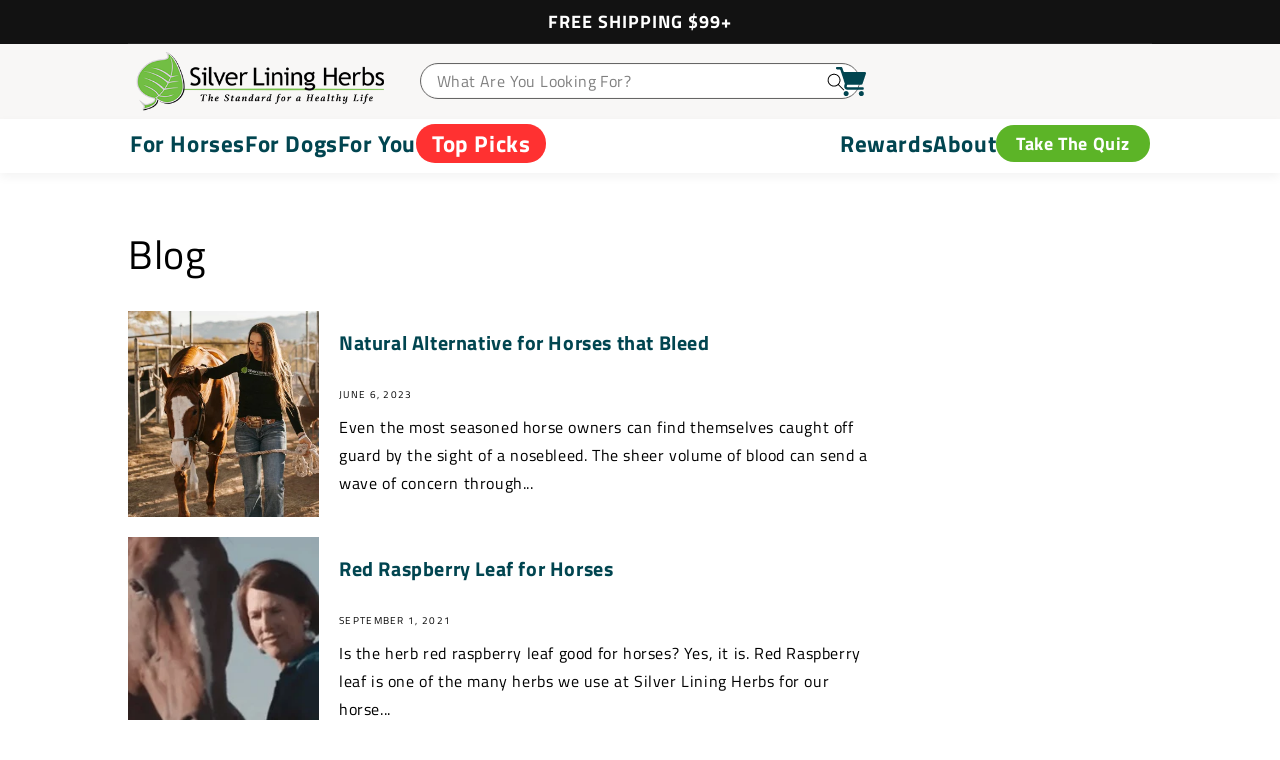

--- FILE ---
content_type: text/html; charset=utf-8
request_url: https://www.silverliningherbs.com/blogs/blog
body_size: 57123
content:
<script async src="https://www.googletagmanager.com/gtag/js?id=AW-10893229977"></script>
<script>
  window.dataLayer = window.dataLayer || [];
  function gtag(){dataLayer.push(arguments);}
  gtag('js', new Date());
  gtag('config', 'AW-10893229977');
</script>

<!doctype html>
<html class="js" lang="en">
  <head>
    <meta charset="utf-8">
    <meta http-equiv="X-UA-Compatible" content="IE=edge">
    <meta name="viewport" content="width=device-width,initial-scale=1">
    <meta name="theme-color" content="">
    <link rel="canonical" href="https://www.silverliningherbs.com/blogs/blog"><link rel="icon" type="image/png" href="//www.silverliningherbs.com/cdn/shop/files/cropped-favicon.png?crop=center&height=32&v=1650664177&width=32"><link rel="preconnect" href="https://fonts.shopifycdn.com" crossorigin><title>
      Silver Lining Herbs Blogs
</title>

    
      <meta name="description" content="Silver Lining Herbs blogs! Empower yourself &amp; expand your horizons with our helpful, complete blog articles.">
    

    

<meta property="og:site_name" content="Silver Lining Herbs">
<meta property="og:url" content="https://www.silverliningherbs.com/blogs/blog">
<meta property="og:title" content="Silver Lining Herbs Blogs">
<meta property="og:type" content="website">
<meta property="og:description" content="Silver Lining Herbs blogs! Empower yourself &amp; expand your horizons with our helpful, complete blog articles."><meta name="twitter:site" content="@SLherbs"><meta name="twitter:card" content="summary_large_image">
<meta name="twitter:title" content="Silver Lining Herbs Blogs">
<meta name="twitter:description" content="Silver Lining Herbs blogs! Empower yourself &amp; expand your horizons with our helpful, complete blog articles.">

    
      <script src="https://cdn.jsdelivr.net/npm/bootstrap@5.3.3/dist/js/bootstrap.bundle.min.js" integrity="sha384-YvpcrYf0tY3lHB60NNkmXc5s9fDVZLESaAA55NDzOxhy9GkcIdslK1eN7N6jIeHz" crossorigin="anonymous"></script>
    
    <script src="http://ajax.googleapis.com/ajax/libs/jquery/1.7.1/jquery.min.js" type="text/javascript"></script>
    <link rel="stylesheet" type="text/css" href="//cdn.jsdelivr.net/npm/slick-carousel@1.8.1/slick/slick.css"/>
    <script type="text/javascript" src="//cdn.jsdelivr.net/npm/slick-carousel@1.8.1/slick/slick.min.js"></script>

    <script src="//www.silverliningherbs.com/cdn/shop/t/109/assets/constants.js?v=132983761750457495441741228887" defer="defer"></script>
    <script src="//www.silverliningherbs.com/cdn/shop/t/109/assets/pubsub.js?v=25310214064522200911741228890" defer="defer"></script>
    <script src="//www.silverliningherbs.com/cdn/shop/t/109/assets/global.js?v=126752263879206209111765462844" defer="defer"></script>
    <script src="//www.silverliningherbs.com/cdn/shop/t/109/assets/details-modal.js?v=25581673532751508451741228890" defer="defer"></script>
    <script src="//www.silverliningherbs.com/cdn/shop/t/109/assets/search-form.js?v=133129549252120666541741228889" defer="defer"></script>
    <script src="//www.silverliningherbs.com/cdn/shop/t/109/assets/cw-product-upsell.js?v=85370920594385330111744885361" defer="defer"></script>
    <script src="//www.silverliningherbs.com/cdn/shop/t/109/assets/cw-pdp-upsell-ab-test.js?v=104735730639568665641744885872" defer="defer"></script>

    <script src="https://cdn-widgetsrepository.yotpo.com/v1/loader/84kMmckwacESiFetQFjobbRIFlmnoPaOZaPyv2ox" async></script><link href="https://cdn.jsdelivr.net/npm/bootstrap@5.2.1/dist/css/bootstrap.min.css" rel="stylesheet">
    <script src="https://cdn-widgetsrepository.yotpo.com/v1/loader/your_app_key.js"></script>

    <script>window.performance && window.performance.mark && window.performance.mark('shopify.content_for_header.start');</script><meta name="google-site-verification" content="6l5ABZc3V2biHEECQoHXcSfyScwCpGl8zxA--YVIGco">
<meta name="google-site-verification" content="C5vDUmHMg0GbIfXJWjSltv-3Hm8tz-RO0UVbYYZj8JY">
<meta id="shopify-digital-wallet" name="shopify-digital-wallet" content="/64062456053/digital_wallets/dialog">
<meta name="shopify-checkout-api-token" content="f208d5768b62d0506ec240bda6528be9">
<link rel="alternate" type="application/atom+xml" title="Feed" href="/blogs/blog.atom" />
<link rel="alternate" hreflang="x-default" href="https://www.silverliningherbs.com/blogs/blog">
<link rel="alternate" hreflang="en-CA" href="https://www.silverliningherbs.com/en-ca/blogs/blog">
<link rel="alternate" hreflang="en-US" href="https://www.silverliningherbs.com/blogs/blog">
<script async="async" src="/checkouts/internal/preloads.js?locale=en-US"></script>
<link rel="preconnect" href="https://shop.app" crossorigin="anonymous">
<script async="async" src="https://shop.app/checkouts/internal/preloads.js?locale=en-US&shop_id=64062456053" crossorigin="anonymous"></script>
<script id="apple-pay-shop-capabilities" type="application/json">{"shopId":64062456053,"countryCode":"US","currencyCode":"USD","merchantCapabilities":["supports3DS"],"merchantId":"gid:\/\/shopify\/Shop\/64062456053","merchantName":"Silver Lining Herbs","requiredBillingContactFields":["postalAddress","email","phone"],"requiredShippingContactFields":["postalAddress","email","phone"],"shippingType":"shipping","supportedNetworks":["visa","masterCard","amex","discover","elo","jcb"],"total":{"type":"pending","label":"Silver Lining Herbs","amount":"1.00"},"shopifyPaymentsEnabled":true,"supportsSubscriptions":true}</script>
<script id="shopify-features" type="application/json">{"accessToken":"f208d5768b62d0506ec240bda6528be9","betas":["rich-media-storefront-analytics"],"domain":"www.silverliningherbs.com","predictiveSearch":true,"shopId":64062456053,"locale":"en"}</script>
<script>var Shopify = Shopify || {};
Shopify.shop = "silverliningherbs.myshopify.com";
Shopify.locale = "en";
Shopify.currency = {"active":"USD","rate":"1.0"};
Shopify.country = "US";
Shopify.theme = {"name":"Theme Upgrade ver 15.3.0","id":148692271349,"schema_name":"Dawn","schema_version":"15.3.0","theme_store_id":null,"role":"main"};
Shopify.theme.handle = "null";
Shopify.theme.style = {"id":null,"handle":null};
Shopify.cdnHost = "www.silverliningherbs.com/cdn";
Shopify.routes = Shopify.routes || {};
Shopify.routes.root = "/";</script>
<script type="module">!function(o){(o.Shopify=o.Shopify||{}).modules=!0}(window);</script>
<script>!function(o){function n(){var o=[];function n(){o.push(Array.prototype.slice.apply(arguments))}return n.q=o,n}var t=o.Shopify=o.Shopify||{};t.loadFeatures=n(),t.autoloadFeatures=n()}(window);</script>
<script>
  window.ShopifyPay = window.ShopifyPay || {};
  window.ShopifyPay.apiHost = "shop.app\/pay";
  window.ShopifyPay.redirectState = null;
</script>
<script id="shop-js-analytics" type="application/json">{"pageType":"blog"}</script>
<script defer="defer" async type="module" src="//www.silverliningherbs.com/cdn/shopifycloud/shop-js/modules/v2/client.init-shop-cart-sync_BT-GjEfc.en.esm.js"></script>
<script defer="defer" async type="module" src="//www.silverliningherbs.com/cdn/shopifycloud/shop-js/modules/v2/chunk.common_D58fp_Oc.esm.js"></script>
<script defer="defer" async type="module" src="//www.silverliningherbs.com/cdn/shopifycloud/shop-js/modules/v2/chunk.modal_xMitdFEc.esm.js"></script>
<script type="module">
  await import("//www.silverliningherbs.com/cdn/shopifycloud/shop-js/modules/v2/client.init-shop-cart-sync_BT-GjEfc.en.esm.js");
await import("//www.silverliningherbs.com/cdn/shopifycloud/shop-js/modules/v2/chunk.common_D58fp_Oc.esm.js");
await import("//www.silverliningherbs.com/cdn/shopifycloud/shop-js/modules/v2/chunk.modal_xMitdFEc.esm.js");

  window.Shopify.SignInWithShop?.initShopCartSync?.({"fedCMEnabled":true,"windoidEnabled":true});

</script>
<script>
  window.Shopify = window.Shopify || {};
  if (!window.Shopify.featureAssets) window.Shopify.featureAssets = {};
  window.Shopify.featureAssets['shop-js'] = {"shop-cart-sync":["modules/v2/client.shop-cart-sync_DZOKe7Ll.en.esm.js","modules/v2/chunk.common_D58fp_Oc.esm.js","modules/v2/chunk.modal_xMitdFEc.esm.js"],"init-fed-cm":["modules/v2/client.init-fed-cm_B6oLuCjv.en.esm.js","modules/v2/chunk.common_D58fp_Oc.esm.js","modules/v2/chunk.modal_xMitdFEc.esm.js"],"shop-cash-offers":["modules/v2/client.shop-cash-offers_D2sdYoxE.en.esm.js","modules/v2/chunk.common_D58fp_Oc.esm.js","modules/v2/chunk.modal_xMitdFEc.esm.js"],"shop-login-button":["modules/v2/client.shop-login-button_QeVjl5Y3.en.esm.js","modules/v2/chunk.common_D58fp_Oc.esm.js","modules/v2/chunk.modal_xMitdFEc.esm.js"],"pay-button":["modules/v2/client.pay-button_DXTOsIq6.en.esm.js","modules/v2/chunk.common_D58fp_Oc.esm.js","modules/v2/chunk.modal_xMitdFEc.esm.js"],"shop-button":["modules/v2/client.shop-button_DQZHx9pm.en.esm.js","modules/v2/chunk.common_D58fp_Oc.esm.js","modules/v2/chunk.modal_xMitdFEc.esm.js"],"avatar":["modules/v2/client.avatar_BTnouDA3.en.esm.js"],"init-windoid":["modules/v2/client.init-windoid_CR1B-cfM.en.esm.js","modules/v2/chunk.common_D58fp_Oc.esm.js","modules/v2/chunk.modal_xMitdFEc.esm.js"],"init-shop-for-new-customer-accounts":["modules/v2/client.init-shop-for-new-customer-accounts_C_vY_xzh.en.esm.js","modules/v2/client.shop-login-button_QeVjl5Y3.en.esm.js","modules/v2/chunk.common_D58fp_Oc.esm.js","modules/v2/chunk.modal_xMitdFEc.esm.js"],"init-shop-email-lookup-coordinator":["modules/v2/client.init-shop-email-lookup-coordinator_BI7n9ZSv.en.esm.js","modules/v2/chunk.common_D58fp_Oc.esm.js","modules/v2/chunk.modal_xMitdFEc.esm.js"],"init-shop-cart-sync":["modules/v2/client.init-shop-cart-sync_BT-GjEfc.en.esm.js","modules/v2/chunk.common_D58fp_Oc.esm.js","modules/v2/chunk.modal_xMitdFEc.esm.js"],"shop-toast-manager":["modules/v2/client.shop-toast-manager_DiYdP3xc.en.esm.js","modules/v2/chunk.common_D58fp_Oc.esm.js","modules/v2/chunk.modal_xMitdFEc.esm.js"],"init-customer-accounts":["modules/v2/client.init-customer-accounts_D9ZNqS-Q.en.esm.js","modules/v2/client.shop-login-button_QeVjl5Y3.en.esm.js","modules/v2/chunk.common_D58fp_Oc.esm.js","modules/v2/chunk.modal_xMitdFEc.esm.js"],"init-customer-accounts-sign-up":["modules/v2/client.init-customer-accounts-sign-up_iGw4briv.en.esm.js","modules/v2/client.shop-login-button_QeVjl5Y3.en.esm.js","modules/v2/chunk.common_D58fp_Oc.esm.js","modules/v2/chunk.modal_xMitdFEc.esm.js"],"shop-follow-button":["modules/v2/client.shop-follow-button_CqMgW2wH.en.esm.js","modules/v2/chunk.common_D58fp_Oc.esm.js","modules/v2/chunk.modal_xMitdFEc.esm.js"],"checkout-modal":["modules/v2/client.checkout-modal_xHeaAweL.en.esm.js","modules/v2/chunk.common_D58fp_Oc.esm.js","modules/v2/chunk.modal_xMitdFEc.esm.js"],"shop-login":["modules/v2/client.shop-login_D91U-Q7h.en.esm.js","modules/v2/chunk.common_D58fp_Oc.esm.js","modules/v2/chunk.modal_xMitdFEc.esm.js"],"lead-capture":["modules/v2/client.lead-capture_BJmE1dJe.en.esm.js","modules/v2/chunk.common_D58fp_Oc.esm.js","modules/v2/chunk.modal_xMitdFEc.esm.js"],"payment-terms":["modules/v2/client.payment-terms_Ci9AEqFq.en.esm.js","modules/v2/chunk.common_D58fp_Oc.esm.js","modules/v2/chunk.modal_xMitdFEc.esm.js"]};
</script>
<script>(function() {
  var isLoaded = false;
  function asyncLoad() {
    if (isLoaded) return;
    isLoaded = true;
    var urls = ["\/\/loader.wisepops.com\/get-loader.js?v=1\u0026site=mfbqStdPXq\u0026shop=silverliningherbs.myshopify.com","https:\/\/deliverytimer.herokuapp.com\/deliverrytimer.js?shop=silverliningherbs.myshopify.com","https:\/\/cdn-loyalty.yotpo.com\/loader\/nR_5ua7xypxMR0OnnygGIg.js?shop=silverliningherbs.myshopify.com","https:\/\/s3-us-west-2.amazonaws.com\/unific-ipaas-cdn\/js\/unific-util-shopify.js?shop=silverliningherbs.myshopify.com","https:\/\/d18eg7dreypte5.cloudfront.net\/browse-abandonment\/smsbump_timer.js?shop=silverliningherbs.myshopify.com","https:\/\/cdn.hextom.com\/js\/freeshippingbar.js?shop=silverliningherbs.myshopify.com","https:\/\/static.rechargecdn.com\/assets\/js\/widget.min.js?shop=silverliningherbs.myshopify.com","https:\/\/cdn-spurit.com\/all-apps\/checker-pz.js?shop=silverliningherbs.myshopify.com","https:\/\/api-na1.hubapi.com\/scriptloader\/v1\/8376140.js?shop=silverliningherbs.myshopify.com","https:\/\/cdn.attn.tv\/silverliningherbs\/dtag.js?shop=silverliningherbs.myshopify.com","https:\/\/media.zenobuilder.com\/asset\/afthpage.js?shop=silverliningherbs.myshopify.com"];
    for (var i = 0; i < urls.length; i++) {
      var s = document.createElement('script');
      s.type = 'text/javascript';
      s.async = true;
      s.src = urls[i];
      var x = document.getElementsByTagName('script')[0];
      x.parentNode.insertBefore(s, x);
    }
  };
  if(window.attachEvent) {
    window.attachEvent('onload', asyncLoad);
  } else {
    window.addEventListener('load', asyncLoad, false);
  }
})();</script>
<script id="__st">var __st={"a":64062456053,"offset":-25200,"reqid":"7c32069b-b3e2-4c46-9460-a73822623b68-1769188760","pageurl":"www.silverliningherbs.com\/blogs\/blog","s":"blogs-89441173749","u":"4fc20ef8a0af","p":"blog","rtyp":"blog","rid":89441173749};</script>
<script>window.ShopifyPaypalV4VisibilityTracking = true;</script>
<script id="captcha-bootstrap">!function(){'use strict';const t='contact',e='account',n='new_comment',o=[[t,t],['blogs',n],['comments',n],[t,'customer']],c=[[e,'customer_login'],[e,'guest_login'],[e,'recover_customer_password'],[e,'create_customer']],r=t=>t.map((([t,e])=>`form[action*='/${t}']:not([data-nocaptcha='true']) input[name='form_type'][value='${e}']`)).join(','),a=t=>()=>t?[...document.querySelectorAll(t)].map((t=>t.form)):[];function s(){const t=[...o],e=r(t);return a(e)}const i='password',u='form_key',d=['recaptcha-v3-token','g-recaptcha-response','h-captcha-response',i],f=()=>{try{return window.sessionStorage}catch{return}},m='__shopify_v',_=t=>t.elements[u];function p(t,e,n=!1){try{const o=window.sessionStorage,c=JSON.parse(o.getItem(e)),{data:r}=function(t){const{data:e,action:n}=t;return t[m]||n?{data:e,action:n}:{data:t,action:n}}(c);for(const[e,n]of Object.entries(r))t.elements[e]&&(t.elements[e].value=n);n&&o.removeItem(e)}catch(o){console.error('form repopulation failed',{error:o})}}const l='form_type',E='cptcha';function T(t){t.dataset[E]=!0}const w=window,h=w.document,L='Shopify',v='ce_forms',y='captcha';let A=!1;((t,e)=>{const n=(g='f06e6c50-85a8-45c8-87d0-21a2b65856fe',I='https://cdn.shopify.com/shopifycloud/storefront-forms-hcaptcha/ce_storefront_forms_captcha_hcaptcha.v1.5.2.iife.js',D={infoText:'Protected by hCaptcha',privacyText:'Privacy',termsText:'Terms'},(t,e,n)=>{const o=w[L][v],c=o.bindForm;if(c)return c(t,g,e,D).then(n);var r;o.q.push([[t,g,e,D],n]),r=I,A||(h.body.append(Object.assign(h.createElement('script'),{id:'captcha-provider',async:!0,src:r})),A=!0)});var g,I,D;w[L]=w[L]||{},w[L][v]=w[L][v]||{},w[L][v].q=[],w[L][y]=w[L][y]||{},w[L][y].protect=function(t,e){n(t,void 0,e),T(t)},Object.freeze(w[L][y]),function(t,e,n,w,h,L){const[v,y,A,g]=function(t,e,n){const i=e?o:[],u=t?c:[],d=[...i,...u],f=r(d),m=r(i),_=r(d.filter((([t,e])=>n.includes(e))));return[a(f),a(m),a(_),s()]}(w,h,L),I=t=>{const e=t.target;return e instanceof HTMLFormElement?e:e&&e.form},D=t=>v().includes(t);t.addEventListener('submit',(t=>{const e=I(t);if(!e)return;const n=D(e)&&!e.dataset.hcaptchaBound&&!e.dataset.recaptchaBound,o=_(e),c=g().includes(e)&&(!o||!o.value);(n||c)&&t.preventDefault(),c&&!n&&(function(t){try{if(!f())return;!function(t){const e=f();if(!e)return;const n=_(t);if(!n)return;const o=n.value;o&&e.removeItem(o)}(t);const e=Array.from(Array(32),(()=>Math.random().toString(36)[2])).join('');!function(t,e){_(t)||t.append(Object.assign(document.createElement('input'),{type:'hidden',name:u})),t.elements[u].value=e}(t,e),function(t,e){const n=f();if(!n)return;const o=[...t.querySelectorAll(`input[type='${i}']`)].map((({name:t})=>t)),c=[...d,...o],r={};for(const[a,s]of new FormData(t).entries())c.includes(a)||(r[a]=s);n.setItem(e,JSON.stringify({[m]:1,action:t.action,data:r}))}(t,e)}catch(e){console.error('failed to persist form',e)}}(e),e.submit())}));const S=(t,e)=>{t&&!t.dataset[E]&&(n(t,e.some((e=>e===t))),T(t))};for(const o of['focusin','change'])t.addEventListener(o,(t=>{const e=I(t);D(e)&&S(e,y())}));const B=e.get('form_key'),M=e.get(l),P=B&&M;t.addEventListener('DOMContentLoaded',(()=>{const t=y();if(P)for(const e of t)e.elements[l].value===M&&p(e,B);[...new Set([...A(),...v().filter((t=>'true'===t.dataset.shopifyCaptcha))])].forEach((e=>S(e,t)))}))}(h,new URLSearchParams(w.location.search),n,t,e,['guest_login'])})(!0,!1)}();</script>
<script integrity="sha256-4kQ18oKyAcykRKYeNunJcIwy7WH5gtpwJnB7kiuLZ1E=" data-source-attribution="shopify.loadfeatures" defer="defer" src="//www.silverliningherbs.com/cdn/shopifycloud/storefront/assets/storefront/load_feature-a0a9edcb.js" crossorigin="anonymous"></script>
<script crossorigin="anonymous" defer="defer" src="//www.silverliningherbs.com/cdn/shopifycloud/storefront/assets/shopify_pay/storefront-65b4c6d7.js?v=20250812"></script>
<script data-source-attribution="shopify.dynamic_checkout.dynamic.init">var Shopify=Shopify||{};Shopify.PaymentButton=Shopify.PaymentButton||{isStorefrontPortableWallets:!0,init:function(){window.Shopify.PaymentButton.init=function(){};var t=document.createElement("script");t.src="https://www.silverliningherbs.com/cdn/shopifycloud/portable-wallets/latest/portable-wallets.en.js",t.type="module",document.head.appendChild(t)}};
</script>
<script data-source-attribution="shopify.dynamic_checkout.buyer_consent">
  function portableWalletsHideBuyerConsent(e){var t=document.getElementById("shopify-buyer-consent"),n=document.getElementById("shopify-subscription-policy-button");t&&n&&(t.classList.add("hidden"),t.setAttribute("aria-hidden","true"),n.removeEventListener("click",e))}function portableWalletsShowBuyerConsent(e){var t=document.getElementById("shopify-buyer-consent"),n=document.getElementById("shopify-subscription-policy-button");t&&n&&(t.classList.remove("hidden"),t.removeAttribute("aria-hidden"),n.addEventListener("click",e))}window.Shopify?.PaymentButton&&(window.Shopify.PaymentButton.hideBuyerConsent=portableWalletsHideBuyerConsent,window.Shopify.PaymentButton.showBuyerConsent=portableWalletsShowBuyerConsent);
</script>
<script data-source-attribution="shopify.dynamic_checkout.cart.bootstrap">document.addEventListener("DOMContentLoaded",(function(){function t(){return document.querySelector("shopify-accelerated-checkout-cart, shopify-accelerated-checkout")}if(t())Shopify.PaymentButton.init();else{new MutationObserver((function(e,n){t()&&(Shopify.PaymentButton.init(),n.disconnect())})).observe(document.body,{childList:!0,subtree:!0})}}));
</script>
<link id="shopify-accelerated-checkout-styles" rel="stylesheet" media="screen" href="https://www.silverliningherbs.com/cdn/shopifycloud/portable-wallets/latest/accelerated-checkout-backwards-compat.css" crossorigin="anonymous">
<style id="shopify-accelerated-checkout-cart">
        #shopify-buyer-consent {
  margin-top: 1em;
  display: inline-block;
  width: 100%;
}

#shopify-buyer-consent.hidden {
  display: none;
}

#shopify-subscription-policy-button {
  background: none;
  border: none;
  padding: 0;
  text-decoration: underline;
  font-size: inherit;
  cursor: pointer;
}

#shopify-subscription-policy-button::before {
  box-shadow: none;
}

      </style>
<script id="sections-script" data-sections="header,footer" defer="defer" src="//www.silverliningherbs.com/cdn/shop/t/109/compiled_assets/scripts.js?v=42595"></script>
<script>window.performance && window.performance.mark && window.performance.mark('shopify.content_for_header.end');</script>


    <style data-shopify>
      @font-face {
  font-family: "Titillium Web";
  font-weight: 400;
  font-style: normal;
  font-display: swap;
  src: url("//www.silverliningherbs.com/cdn/fonts/titillium_web/titilliumweb_n4.dc3610b1c7b7eb152fc1ddefb77e83a0b84386b3.woff2") format("woff2"),
       url("//www.silverliningherbs.com/cdn/fonts/titillium_web/titilliumweb_n4.24dc69d5a89277f2854e112bddfd2c5420fd3973.woff") format("woff");
}

      @font-face {
  font-family: "Titillium Web";
  font-weight: 700;
  font-style: normal;
  font-display: swap;
  src: url("//www.silverliningherbs.com/cdn/fonts/titillium_web/titilliumweb_n7.d17ed1f3a767ca2dd9fcaa8710c651c747c3860e.woff2") format("woff2"),
       url("//www.silverliningherbs.com/cdn/fonts/titillium_web/titilliumweb_n7.56a12bf435e8401765588d4fbf86b152db29e2a2.woff") format("woff");
}

      @font-face {
  font-family: "Titillium Web";
  font-weight: 400;
  font-style: italic;
  font-display: swap;
  src: url("//www.silverliningherbs.com/cdn/fonts/titillium_web/titilliumweb_i4.2e4a288a3b1073a078bbbf883bdf8c1ca2ff0f8f.woff2") format("woff2"),
       url("//www.silverliningherbs.com/cdn/fonts/titillium_web/titilliumweb_i4.98dfcf65bc48d5feb68ff42764400055451c917c.woff") format("woff");
}

      @font-face {
  font-family: "Titillium Web";
  font-weight: 700;
  font-style: italic;
  font-display: swap;
  src: url("//www.silverliningherbs.com/cdn/fonts/titillium_web/titilliumweb_i7.3e8c9f7c6bca0b0064b77d34a6d297e354571235.woff2") format("woff2"),
       url("//www.silverliningherbs.com/cdn/fonts/titillium_web/titilliumweb_i7.163ab44a3549d32affe27b1c25448b75221b890d.woff") format("woff");
}

      @font-face {
  font-family: "Titillium Web";
  font-weight: 400;
  font-style: normal;
  font-display: swap;
  src: url("//www.silverliningherbs.com/cdn/fonts/titillium_web/titilliumweb_n4.dc3610b1c7b7eb152fc1ddefb77e83a0b84386b3.woff2") format("woff2"),
       url("//www.silverliningherbs.com/cdn/fonts/titillium_web/titilliumweb_n4.24dc69d5a89277f2854e112bddfd2c5420fd3973.woff") format("woff");
}


      
        :root,
        .color-scheme-1 {
          --color-background: 255,255,255;
        
          --gradient-background: #ffffff;
        

        

        --color-foreground: 18,18,18;
        --color-background-contrast: 191,191,191;
        --color-shadow: 18,18,18;
        --color-button: 18,18,18;
        --color-button-text: 255,255,255;
        --color-secondary-button: 255,255,255;
        --color-secondary-button-text: 18,18,18;
        --color-link: 18,18,18;
        --color-badge-foreground: 18,18,18;
        --color-badge-background: 255,255,255;
        --color-badge-border: 18,18,18;
        --payment-terms-background-color: rgb(255 255 255);
      }
      
        
        .color-scheme-2 {
          --color-background: 204,204,204;
        
          --gradient-background: #cccccc;
        

        

        --color-foreground: 0,0,0;
        --color-background-contrast: 140,140,140;
        --color-shadow: 38,96,105;
        --color-button: 38,96,105;
        --color-button-text: 255,255,255;
        --color-secondary-button: 204,204,204;
        --color-secondary-button-text: 38,96,105;
        --color-link: 38,96,105;
        --color-badge-foreground: 0,0,0;
        --color-badge-background: 204,204,204;
        --color-badge-border: 0,0,0;
        --payment-terms-background-color: rgb(204 204 204);
      }
      
        
        .color-scheme-3 {
          --color-background: 92,180,39;
        
          --gradient-background: #5cb427;
        

        

        --color-foreground: 255,255,255;
        --color-background-contrast: 38,75,16;
        --color-shadow: 18,18,18;
        --color-button: 96,117,143;
        --color-button-text: 255,255,255;
        --color-secondary-button: 92,180,39;
        --color-secondary-button-text: 255,255,255;
        --color-link: 255,255,255;
        --color-badge-foreground: 255,255,255;
        --color-badge-background: 92,180,39;
        --color-badge-border: 255,255,255;
        --payment-terms-background-color: rgb(92 180 39);
      }
      
        
        .color-scheme-4 {
          --color-background: 18,18,18;
        
          --gradient-background: #121212;
        

        

        --color-foreground: 255,255,255;
        --color-background-contrast: 146,146,146;
        --color-shadow: 18,18,18;
        --color-button: 255,255,255;
        --color-button-text: 18,18,18;
        --color-secondary-button: 18,18,18;
        --color-secondary-button-text: 255,255,255;
        --color-link: 255,255,255;
        --color-badge-foreground: 255,255,255;
        --color-badge-background: 18,18,18;
        --color-badge-border: 255,255,255;
        --payment-terms-background-color: rgb(18 18 18);
      }
      
        
        .color-scheme-5 {
          --color-background: 1,69,80;
        
          --gradient-background: #014550;
        

        

        --color-foreground: 255,255,255;
        --color-background-contrast: 1,91,105;
        --color-shadow: 0,0,0;
        --color-button: 92,180,39;
        --color-button-text: 255,255,255;
        --color-secondary-button: 1,69,80;
        --color-secondary-button-text: 0,0,0;
        --color-link: 0,0,0;
        --color-badge-foreground: 255,255,255;
        --color-badge-background: 1,69,80;
        --color-badge-border: 255,255,255;
        --payment-terms-background-color: rgb(1 69 80);
      }
      
        
        .color-scheme-dd6dbce2-361e-47b8-b19a-943eeb8f728f {
          --color-background: 92,180,39;
        
          --gradient-background: #5cb427;
        

        

        --color-foreground: 18,18,18;
        --color-background-contrast: 38,75,16;
        --color-shadow: 18,18,18;
        --color-button: 18,18,18;
        --color-button-text: 255,255,255;
        --color-secondary-button: 92,180,39;
        --color-secondary-button-text: 18,18,18;
        --color-link: 18,18,18;
        --color-badge-foreground: 18,18,18;
        --color-badge-background: 92,180,39;
        --color-badge-border: 18,18,18;
        --payment-terms-background-color: rgb(92 180 39);
      }
      
        
        .color-scheme-893c5059-df75-473f-90bf-a5bded99b7a3 {
          --color-background: 248,247,246;
        
          --gradient-background: #f8f7f6;
        

        

        --color-foreground: 18,18,18;
        --color-background-contrast: 192,183,174;
        --color-shadow: 18,18,18;
        --color-button: 18,18,18;
        --color-button-text: 255,255,255;
        --color-secondary-button: 248,247,246;
        --color-secondary-button-text: 18,18,18;
        --color-link: 18,18,18;
        --color-badge-foreground: 18,18,18;
        --color-badge-background: 248,247,246;
        --color-badge-border: 18,18,18;
        --payment-terms-background-color: rgb(248 247 246);
      }
      

      body, .color-scheme-1, .color-scheme-2, .color-scheme-3, .color-scheme-4, .color-scheme-5, .color-scheme-dd6dbce2-361e-47b8-b19a-943eeb8f728f, .color-scheme-893c5059-df75-473f-90bf-a5bded99b7a3 {
        color: rgba(var(--color-foreground), 1);
        background-color: rgb(var(--color-background));
      }

      :root {
        --font-body-family: "Titillium Web", sans-serif;
        --font-body-style: normal;
        --font-body-weight: 400;
        --font-body-weight-bold: 700;

        --font-heading-family: "Titillium Web", sans-serif;
        --font-heading-style: normal;
        --font-heading-weight: 400;

        --font-body-scale: 1.0;
        --font-heading-scale: 1.0;

        --media-padding: px;
        --media-border-opacity: 0.05;
        --media-border-width: 1px;
        --media-radius: 0px;
        --media-shadow-opacity: 0.0;
        --media-shadow-horizontal-offset: 0px;
        --media-shadow-vertical-offset: 4px;
        --media-shadow-blur-radius: 5px;
        --media-shadow-visible: 0;

        --page-width: 160rem;
        --page-width-margin: 0rem;

        --product-card-image-padding: 0.0rem;
        --product-card-corner-radius: 0.0rem;
        --product-card-text-alignment: left;
        --product-card-border-width: 0.0rem;
        --product-card-border-opacity: 0.1;
        --product-card-shadow-opacity: 0.0;
        --product-card-shadow-visible: 0;
        --product-card-shadow-horizontal-offset: 0.0rem;
        --product-card-shadow-vertical-offset: 0.4rem;
        --product-card-shadow-blur-radius: 0.5rem;

        --collection-card-image-padding: 0.0rem;
        --collection-card-corner-radius: 0.0rem;
        --collection-card-text-alignment: left;
        --collection-card-border-width: 0.0rem;
        --collection-card-border-opacity: 0.1;
        --collection-card-shadow-opacity: 0.0;
        --collection-card-shadow-visible: 0;
        --collection-card-shadow-horizontal-offset: 0.0rem;
        --collection-card-shadow-vertical-offset: 0.4rem;
        --collection-card-shadow-blur-radius: 0.5rem;

        --blog-card-image-padding: 0.0rem;
        --blog-card-corner-radius: 0.0rem;
        --blog-card-text-alignment: left;
        --blog-card-border-width: 0.0rem;
        --blog-card-border-opacity: 0.1;
        --blog-card-shadow-opacity: 0.0;
        --blog-card-shadow-visible: 0;
        --blog-card-shadow-horizontal-offset: 0.0rem;
        --blog-card-shadow-vertical-offset: 0.4rem;
        --blog-card-shadow-blur-radius: 0.5rem;

        --badge-corner-radius: 4.0rem;

        --popup-border-width: 1px;
        --popup-border-opacity: 0.1;
        --popup-corner-radius: 0px;
        --popup-shadow-opacity: 0.05;
        --popup-shadow-horizontal-offset: 0px;
        --popup-shadow-vertical-offset: 4px;
        --popup-shadow-blur-radius: 5px;

        --drawer-border-width: 1px;
        --drawer-border-opacity: 0.1;
        --drawer-shadow-opacity: 0.0;
        --drawer-shadow-horizontal-offset: 0px;
        --drawer-shadow-vertical-offset: 4px;
        --drawer-shadow-blur-radius: 5px;

        --spacing-sections-desktop: 0px;
        --spacing-sections-mobile: 0px;

        --grid-desktop-vertical-spacing: 8px;
        --grid-desktop-horizontal-spacing: 8px;
        --grid-mobile-vertical-spacing: 4px;
        --grid-mobile-horizontal-spacing: 4px;

        --text-boxes-border-opacity: 0.1;
        --text-boxes-border-width: 0px;
        --text-boxes-radius: 0px;
        --text-boxes-shadow-opacity: 0.0;
        --text-boxes-shadow-visible: 0;
        --text-boxes-shadow-horizontal-offset: 0px;
        --text-boxes-shadow-vertical-offset: 4px;
        --text-boxes-shadow-blur-radius: 5px;

        --buttons-radius: 0px;
        --buttons-radius-outset: 0px;
        --buttons-border-width: 1px;
        --buttons-border-opacity: 1.0;
        --buttons-shadow-opacity: 0.0;
        --buttons-shadow-visible: 0;
        --buttons-shadow-horizontal-offset: 0px;
        --buttons-shadow-vertical-offset: 4px;
        --buttons-shadow-blur-radius: 5px;
        --buttons-border-offset: 0px;

        --inputs-radius: 0px;
        --inputs-border-width: 1px;
        --inputs-border-opacity: 0.55;
        --inputs-shadow-opacity: 0.0;
        --inputs-shadow-horizontal-offset: 0px;
        --inputs-margin-offset: 0px;
        --inputs-shadow-vertical-offset: 4px;
        --inputs-shadow-blur-radius: 5px;
        --inputs-radius-outset: 0px;

        --variant-pills-radius: 40px;
        --variant-pills-border-width: 1px;
        --variant-pills-border-opacity: 0.55;
        --variant-pills-shadow-opacity: 0.0;
        --variant-pills-shadow-horizontal-offset: 0px;
        --variant-pills-shadow-vertical-offset: 4px;
        --variant-pills-shadow-blur-radius: 5px;
      }

      *,
      *::before,
      *::after {
        box-sizing: inherit;
      }

      html {
        box-sizing: border-box;
        font-size: calc(var(--font-body-scale) * 62.5%);
        height: 100%;
      }

      body {
        display: grid;
        grid-template-rows: auto auto 1fr auto;
        grid-template-columns: 100%;
        min-height: 100%;
        margin: 0;
        font-size: 1.5rem;
        letter-spacing: 0.06rem;
        line-height: calc(1 + 0.8 / var(--font-body-scale));
        font-family: var(--font-body-family);
        font-style: var(--font-body-style);
        font-weight: var(--font-body-weight);
      }

      @media screen and (min-width: 750px) {
        body {
          font-size: 1.6rem;
        }
      }
    </style>
    <link rel="stylesheet" href="//www.silverliningherbs.com/cdn/shop/t/109/assets/customak.css?v=49428207892704590071767719947?v=now">

    <link href="//www.silverliningherbs.com/cdn/shop/t/109/assets/base.css?v=88691676169035808351765969192" rel="stylesheet" type="text/css" media="all" />
    <link href="//www.silverliningherbs.com/cdn/shop/t/109/assets/abz-custom.css?v=70522368846773726751764933898" rel="stylesheet" type="text/css" media="all" />
    
    <link href="//www.silverliningherbs.com/cdn/shop/t/109/assets/custom-product-horse.css?v=156167397318291905431764751765" rel="stylesheet" type="text/css" media="all" />
    <link href="//www.silverliningherbs.com/cdn/shop/t/109/assets/cw-pdp-upsell-ab-test.css?v=86153284088180301881763538095" rel="stylesheet" type="text/css" media="all" />
    <link href="//www.silverliningherbs.com/cdn/shop/t/109/assets/custom.css?v=108147904076693759471767890023" rel="stylesheet" type="text/css" media="all" />
    <link href="//www.silverliningherbs.com/cdn/shop/t/109/assets/other-use.css?v=102665338919274469781744892412" rel="stylesheet" type="text/css" media="all" />
    <link href="//www.silverliningherbs.com/cdn/shop/t/109/assets/customer.css?v=9367535763391217381756469719" rel="stylesheet" type="text/css" media="all" />
    <link href="//www.silverliningherbs.com/cdn/shop/t/109/assets/swiper-bundle.min.css?v=84609909230037258751744886375" rel="stylesheet" type="text/css" media="all" />
    <link href="//www.silverliningherbs.com/cdn/shop/t/109/assets/custom-style-new.css?v=19681341557830251201764933901" rel="stylesheet" type="text/css" media="all" /> 
    <link rel="stylesheet" href="//www.silverliningherbs.com/cdn/shop/t/109/assets/component-cart-items.css?v=161894383273479019241768999712" media="print" onload="this.media='all'"><link href="//www.silverliningherbs.com/cdn/shop/t/109/assets/component-cart-drawer.css?v=114235545769662632921768999711" rel="stylesheet" type="text/css" media="all" />
      <link href="//www.silverliningherbs.com/cdn/shop/t/109/assets/component-cart.css?v=153259524408591688101763645216" rel="stylesheet" type="text/css" media="all" />
      <link href="//www.silverliningherbs.com/cdn/shop/t/109/assets/component-totals.css?v=101353821063335449711764669644" rel="stylesheet" type="text/css" media="all" />
      <link href="//www.silverliningherbs.com/cdn/shop/t/109/assets/component-price.css?v=117707916909447020101749836236" rel="stylesheet" type="text/css" media="all" />
      <link href="//www.silverliningherbs.com/cdn/shop/t/109/assets/component-discounts.css?v=152760482443307489271741228887" rel="stylesheet" type="text/css" media="all" />

      <link rel="stylesheet" href="//www.silverliningherbs.com/cdn/shop/t/109/assets/blog.css?v=77531972395912834891747668853?v=now">
    

      <link rel="preload" as="font" href="//www.silverliningherbs.com/cdn/fonts/titillium_web/titilliumweb_n4.dc3610b1c7b7eb152fc1ddefb77e83a0b84386b3.woff2" type="font/woff2" crossorigin>
      

      <link rel="preload" as="font" href="//www.silverliningherbs.com/cdn/fonts/titillium_web/titilliumweb_n4.dc3610b1c7b7eb152fc1ddefb77e83a0b84386b3.woff2" type="font/woff2" crossorigin>
      
<link href="//www.silverliningherbs.com/cdn/shop/t/109/assets/component-localization-form.css?v=170315343355214948141741228887" rel="stylesheet" type="text/css" media="all" />
      <script src="//www.silverliningherbs.com/cdn/shop/t/109/assets/localization-form.js?v=144176611646395275351741228888" defer="defer"></script><link
        rel="stylesheet"
        href="//www.silverliningherbs.com/cdn/shop/t/109/assets/component-predictive-search.css?v=40640212335717946481750947323"
        media="print"
        onload="this.media='all'"
      ><script>
      if (Shopify.designMode) {
        document.documentElement.classList.add('shopify-design-mode');
      }
    </script>
  
<script type="text/javascript">
 var _conv_page_type = "blog";
 var _conv_category_id = "";
 var _conv_category_name = "";
 var _conv_product_sku = "";
 var _conv_product_name = '';
 var _conv_product_price = "";
 var _conv_customer_id = "";
 var _conv_custom_v1 = "";
 var _conv_custom_v2 = "";
 var _conv_custom_v3 = "0";
 var _conv_custom_v4 = "0.00";
</script>
<!-- begin Convert Experiences code-->
<script type="text/javascript">
  // Function to turn on the conversion integration
  function _conv_integration_on() {
    true;
  }

  // Initialize the _conv_q array if it doesn't exist
  window._conv_q = window._conv_q || [];

  // Function to align segments to the first format
  function alignSegmentsToFirstFormat(segFromSecondFormat) {
    // Initialize the aligned segment with direct mappings
    const alignedSeg = {
      browser: segFromSecondFormat.browser,
      devices: segFromSecondFormat.devices,
      source: segFromSecondFormat.source,
      campaign: segFromSecondFormat.campaign,
      // Directly map 'country' to 'ctry', ensuring a value is always provided
      ctry: segFromSecondFormat.country || "",
      // Handle 'customSegments' with a check to ensure it's treated correctly
      cust:
        segFromSecondFormat.customSegments &&
        Array.isArray(segFromSecondFormat.customSegments)
          ? segFromSecondFormat.customSegments
          : [],
    };

    // Adjust the 'new' flag based on 'visitorType'
    // Since 'visitorType' of "returning" implies the visitor is not new, we map accordingly
    alignedSeg.new =
      segFromSecondFormat.visitorType === "new"
        ? 1
        : segFromSecondFormat.visitorType === "returning"
        ? 0
        : undefined;

    return alignedSeg;
  }

  // Push a new listener to the _conv_q array
  _conv_q.push({
    what: "addListener",
    params: {
      event: "snippet.goals_evaluated",
      handler: function () {
        // Try to get the session cookie
        let session_cookie;
        try {
          session_cookie = convert.getCookie("_conv_s");
        } catch (error) {
          console.error(
            'Convert: Error getting session cookie. Operation: convert.getCookie("_conv_s")',
            error
          );
          return; // Exit the function if there's an error
        }

        const isCurrentData = Boolean(convert.currentData && convert.currentData.experiences);
        const isHistoricalData = Boolean(convert.historicalData && convert.historicalData.experiences);

        // If there are experiments and a session cookie, proceed
        if (
          (isCurrentData || isHistoricalData) &&
          session_cookie
        ) {
          // Define some variables
          let revenue_goal_id = "100450527";
          let visitor_id = session_cookie.split("*")[0].replace("sh:", "");
          let exp_list = [];
          let variation_list = [];
          let varID;

          // If there are current experiments, add them to the lists
          if (isCurrentData) {
            let new_exp = convert.currentData.experiences;
            for (let expID in new_exp) {
              varID = new_exp[expID].variation.id;
              if (!exp_list.includes(expID.toString())) {
                exp_list.push(expID.toString());
                variation_list.push(varID.toString());
              }
            }
          }

          // Adjusting for the new historicalData format
          if (isHistoricalData) {
            let old_exp = convert.historicalData.experiences;
            for (let expID in old_exp) {
              varID = old_exp[expID].variation_id;
              if (!exp_list.includes(expID.toString())) {
                exp_list.push(expID.toString());
                variation_list.push(varID.toString());
              }
            }
          }

          // Define the base convert attributes
          let convert_attributes = {
            cid: convert.data.account_id,
            pid: convert.data.project.id,
            vid: visitor_id,
            goals: revenue_goal_id,
            vars: variation_list,
            exps: exp_list,
          };

          // Try to get visitor segments
          try {
            let segmentsFromConvert = convert.getVisitorSegments();
            convert_attributes.visitorSegments =
              alignSegmentsToFirstFormat(segmentsFromConvert);
          } catch (error) {
            console.error("Convert: Error getting visitor segments:", error);
          }

          // Try to set convert_attributes in localStorage
          try {
            localStorage.setItem("convert_revenue_goal", revenue_goal_id);
            console.log(
              "%cConvert: convert_revenue_goal successfully saved to localStorage",
              "color: lightgreen"
            ); // Debugging line
          } catch (error) {
            console.error(
              "%cConvert: Error saving convert_attributes to localStorage: ",
              "color: deeppink",
              error
            ); // Error handling
          }

          // Prefix the convert attributes
          const prefixed_convert_attributes = {
            __event: btoa(JSON.stringify(convert_attributes)),
            __currency: "",
            __version: "5",
          };

          const shopifyRoot =
            window.Shopify && window.Shopify.routes
              ? window.Shopify.routes.root
              : "/";
          console.log("shopifyRoot:", shopifyRoot);
          fetch(shopifyRoot + "cart/update.js", {
            method: "POST",
            headers: {
              "Content-Type": "application/json",
            },
            body: JSON.stringify({
              attributes: prefixed_convert_attributes,
            }),
          })
            .then(function () {
              console.log(
                "%cConvert: Hidden cart attributes successfully updated",
                "color: lightgreen"
              ); // Debugging line
            })
            .catch(function (errorThrown) {
              console.error(
                "%cConvert: Error updating hidden cart attribute values: ",
                "color: deeppink",
                errorThrown
              ); // Error handling
              console.log(
                "%cValues: ",
                "color: deeppink",
                prefixed_convert_attributes
              ); // Error debugging
            });
        }
      },
    },
  });
</script>
<script
  type="text/javascript"
  src="//cdn-4.convertexperiments.com/v1/js/10041529-10049541.js"
></script>
<!-- end Convert Experiences code -->


<script src="https://cdn.shopify.com/s/files/1/0979/1081/7150/files/product-component.js?v=1767826234"></script>


<script>
!function(w,d,t,u,n,a,m){w['GravityPixelObject']=n;w[n]=w[n]||function(){
(w[n].q=w[n].q||[]).push(arguments)},w[n].l=1*new Date();a=d.createElement(t),
m=d.getElementsByTagName(t)[0];a.async=1;a.src=u;m.parentNode.insertBefore(a,m)
}(window,document,'script','https://code.trygravity.ai/gr-pix.js','gravity');
gravity('init', 'b85d0a58-8c54-4f84-b29f-439aeaf59bda');
</script>
<!-- End Gravity Pixel Code -->
<!-- BEGIN app block: shopify://apps/pandectes-gdpr/blocks/banner/58c0baa2-6cc1-480c-9ea6-38d6d559556a -->
  
    
      <!-- TCF is active, scripts are loaded above -->
      
        <script>
          if (!window.PandectesRulesSettings) {
            window.PandectesRulesSettings = {"store":{"id":64062456053,"adminMode":false,"headless":false,"storefrontRootDomain":"","checkoutRootDomain":"","storefrontAccessToken":""},"banner":{"revokableTrigger":false,"cookiesBlockedByDefault":"7","hybridStrict":false,"isActive":true},"geolocation":{"auOnly":false,"brOnly":false,"caOnly":false,"chOnly":false,"euOnly":false,"jpOnly":false,"nzOnly":false,"thOnly":false,"zaOnly":false,"canadaOnly":false,"canadaLaw25":false,"canadaPipeda":false,"globalVisibility":true},"blocker":{"isActive":false,"googleConsentMode":{"isActive":false,"id":"","analyticsId":"","adwordsId":"","adStorageCategory":4,"analyticsStorageCategory":2,"functionalityStorageCategory":1,"personalizationStorageCategory":1,"securityStorageCategory":0,"customEvent":false,"redactData":false,"urlPassthrough":false,"dataLayerProperty":"dataLayer","waitForUpdate":500,"useNativeChannel":false,"debugMode":false},"facebookPixel":{"isActive":false,"id":"","ldu":false},"microsoft":{"isActive":false,"uetTags":""},"clarity":{"isActive":false,"id":""},"rakuten":{"isActive":false,"cmp":false,"ccpa":false},"gpcIsActive":true,"klaviyoIsActive":false,"defaultBlocked":7,"patterns":{"whiteList":[],"blackList":{"1":[],"2":[],"4":[],"8":[]},"iframesWhiteList":[],"iframesBlackList":{"1":[],"2":[],"4":[],"8":[]},"beaconsWhiteList":[],"beaconsBlackList":{"1":[],"2":[],"4":[],"8":[]}}}};
            const rulesScript = document.createElement('script');
            window.PandectesRulesSettings.auto = true;
            rulesScript.src = "https://cdn.shopify.com/extensions/019be439-d987-77f1-acec-51375980d6df/gdpr-241/assets/pandectes-rules.js";
            const firstChild = document.head.firstChild;
            document.head.insertBefore(rulesScript, firstChild);
          }
        </script>
      
      <script>
        
          window.PandectesSettings = {"store":{"id":64062456053,"plan":"premium","theme":"SLH/main","primaryLocale":"en","adminMode":false,"headless":false,"storefrontRootDomain":"","checkoutRootDomain":"","storefrontAccessToken":""},"tsPublished":1757613687,"declaration":{"declDays":"","declName":"","declPath":"","declType":"","isActive":false,"showType":true,"declHours":"","declYears":"","declDomain":"","declMonths":"","declMinutes":"","declPurpose":"","declSeconds":"","declSession":"","showPurpose":false,"declProvider":"","showProvider":true,"declIntroText":"","declRetention":"","declFirstParty":"","declThirdParty":"","showDateGenerated":true},"language":{"unpublished":[],"languageMode":"Single","fallbackLanguage":"en","languageDetection":"locale","languagesSupported":[]},"texts":{"managed":{"headerText":{"en":"We respect your privacy"},"consentText":{"en":"Silver Lining Herbs uses cookies to ensure you get the best experience."},"linkText":{"en":"Privacy Policy"},"imprintText":{"en":"Imprint"},"googleLinkText":{"en":"Google's Privacy Terms"},"allowButtonText":{"en":"Accept"},"denyButtonText":{"en":"Decline"},"dismissButtonText":{"en":"Ok"},"leaveSiteButtonText":{"en":"Leave this site"},"preferencesButtonText":{"en":"Preferences"},"cookiePolicyText":{"en":"Cookie policy"},"preferencesPopupTitleText":{"en":"Manage consent preferences"},"preferencesPopupIntroText":{"en":"We use cookies to optimize website functionality, analyze the performance, and provide personalized experience to you. Some cookies are essential to make the website operate and function correctly. Those cookies cannot be disabled. In this window you can manage your preference of cookies."},"preferencesPopupSaveButtonText":{"en":"Save preferences"},"preferencesPopupCloseButtonText":{"en":"Close"},"preferencesPopupAcceptAllButtonText":{"en":"Accept all"},"preferencesPopupRejectAllButtonText":{"en":"Reject all"},"cookiesDetailsText":{"en":"Cookies details"},"preferencesPopupAlwaysAllowedText":{"en":"Always allowed"},"accessSectionParagraphText":{"en":"You have the right to request access to your data at any time."},"accessSectionTitleText":{"en":"Data portability"},"accessSectionAccountInfoActionText":{"en":"Personal data"},"accessSectionDownloadReportActionText":{"en":"Request export"},"accessSectionGDPRRequestsActionText":{"en":"Data subject requests"},"accessSectionOrdersRecordsActionText":{"en":"Orders"},"rectificationSectionParagraphText":{"en":"You have the right to request your data to be updated whenever you think it is appropriate."},"rectificationSectionTitleText":{"en":"Data Rectification"},"rectificationCommentPlaceholder":{"en":"Describe what you want to be updated"},"rectificationCommentValidationError":{"en":"Comment is required"},"rectificationSectionEditAccountActionText":{"en":"Request an update"},"erasureSectionTitleText":{"en":"Right to be forgotten"},"erasureSectionParagraphText":{"en":"You have the right to ask all your data to be erased. After that, you will no longer be able to access your account."},"erasureSectionRequestDeletionActionText":{"en":"Request personal data deletion"},"consentDate":{"en":"Consent date"},"consentId":{"en":"Consent ID"},"consentSectionChangeConsentActionText":{"en":"Change consent preference"},"consentSectionConsentedText":{"en":"You consented to the cookies policy of this website on"},"consentSectionNoConsentText":{"en":"You have not consented to the cookies policy of this website."},"consentSectionTitleText":{"en":"Your cookie consent"},"consentStatus":{"en":"Consent preference"},"confirmationFailureMessage":{"en":"Your request was not verified. Please try again and if problem persists, contact store owner for assistance"},"confirmationFailureTitle":{"en":"A problem occurred"},"confirmationSuccessMessage":{"en":"We will soon get back to you as to your request."},"confirmationSuccessTitle":{"en":"Your request is verified"},"guestsSupportEmailFailureMessage":{"en":"Your request was not submitted. Please try again and if problem persists, contact store owner for assistance."},"guestsSupportEmailFailureTitle":{"en":"A problem occurred"},"guestsSupportEmailPlaceholder":{"en":"E-mail address"},"guestsSupportEmailSuccessMessage":{"en":"If you are registered as a customer of this store, you will soon receive an email with instructions on how to proceed."},"guestsSupportEmailSuccessTitle":{"en":"Thank you for your request"},"guestsSupportEmailValidationError":{"en":"Email is not valid"},"guestsSupportInfoText":{"en":"Please login with your customer account to further proceed."},"submitButton":{"en":"Submit"},"submittingButton":{"en":"Submitting..."},"cancelButton":{"en":"Cancel"},"declIntroText":{"en":"We use cookies to optimize website functionality, analyze the performance, and provide personalized experience to you. Some cookies are essential to make the website operate and function correctly. Those cookies cannot be disabled. In this window you can manage your preference of cookies."},"declName":{"en":"Name"},"declPurpose":{"en":"Purpose"},"declType":{"en":"Type"},"declRetention":{"en":"Retention"},"declProvider":{"en":"Provider"},"declFirstParty":{"en":"First-party"},"declThirdParty":{"en":"Third-party"},"declSeconds":{"en":"seconds"},"declMinutes":{"en":"minutes"},"declHours":{"en":"hours"},"declDays":{"en":"days"},"declMonths":{"en":"months"},"declYears":{"en":"years"},"declSession":{"en":"Session"},"declDomain":{"en":"Domain"},"declPath":{"en":"Path"}},"categories":{"strictlyNecessaryCookiesTitleText":{"en":"Strictly necessary cookies"},"strictlyNecessaryCookiesDescriptionText":{"en":"These cookies are essential in order to enable you to move around the website and use its features, such as accessing secure areas of the website. The website cannot function properly without these cookies."},"functionalityCookiesTitleText":{"en":"Functional cookies"},"functionalityCookiesDescriptionText":{"en":"These cookies enable the site to provide enhanced functionality and personalisation. They may be set by us or by third party providers whose services we have added to our pages. If you do not allow these cookies then some or all of these services may not function properly."},"performanceCookiesTitleText":{"en":"Performance cookies"},"performanceCookiesDescriptionText":{"en":"These cookies enable us to monitor and improve the performance of our website. For example, they allow us to count visits, identify traffic sources and see which parts of the site are most popular."},"targetingCookiesTitleText":{"en":"Targeting cookies"},"targetingCookiesDescriptionText":{"en":"These cookies may be set through our site by our advertising partners. They may be used by those companies to build a profile of your interests and show you relevant adverts on other sites.    They do not store directly personal information, but are based on uniquely identifying your browser and internet device. If you do not allow these cookies, you will experience less targeted advertising."},"unclassifiedCookiesTitleText":{"en":"Unclassified cookies"},"unclassifiedCookiesDescriptionText":{"en":"Unclassified cookies are cookies that we are in the process of classifying, together with the providers of individual cookies."}},"auto":{}},"library":{"previewMode":false,"fadeInTimeout":0,"defaultBlocked":7,"showLink":true,"showImprintLink":false,"showGoogleLink":false,"enabled":true,"cookie":{"expiryDays":365,"secure":true,"domain":""},"dismissOnScroll":false,"dismissOnWindowClick":false,"dismissOnTimeout":false,"palette":{"popup":{"background":"#FFFFFF","backgroundForCalculations":{"a":1,"b":255,"g":255,"r":255},"text":"#000000"},"button":{"background":"#5CB427","backgroundForCalculations":{"a":1,"b":39,"g":180,"r":92},"text":"#FFFFFF","textForCalculation":{"a":1,"b":255,"g":255,"r":255},"border":"transparent"}},"content":{"href":"/policies/privacy-policy","imprintHref":"","close":"&#10005;","target":"_blank","logo":"<img class=\"cc-banner-logo\" style=\"max-height: 40px;\" src=\"https://silverliningherbs.myshopify.com/cdn/shop/files/pandectes-banner-logo.png\" alt=\"Cookie banner\" />"},"window":"<div role=\"dialog\" aria-label=\"{{header}}\" aria-describedby=\"cookieconsent:desc\" id=\"pandectes-banner\" class=\"cc-window-wrapper cc-bottom-wrapper\"><div class=\"pd-cookie-banner-window cc-window {{classes}}\"><!--googleoff: all-->{{children}}<!--googleon: all--></div></div>","compliance":{"opt-in":"<div class=\"cc-compliance cc-highlight\">{{allow}}</div>"},"type":"opt-in","layouts":{"basic":"{{logo}}{{messagelink}}{{compliance}}{{close}}"},"position":"bottom","theme":"classic","revokable":true,"animateRevokable":true,"revokableReset":false,"revokableLogoUrl":"https://silverliningherbs.myshopify.com/cdn/shop/files/pandectes-reopen-logo.png","revokablePlacement":"bottom-left","revokableMarginHorizontal":15,"revokableMarginVertical":15,"static":false,"autoAttach":true,"hasTransition":true,"blacklistPage":[""],"elements":{"close":"<button aria-label=\"\" type=\"button\" class=\"cc-close\">{{close}}</button>","dismiss":"<button type=\"button\" class=\"cc-btn cc-btn-decision cc-dismiss\">{{dismiss}}</button>","allow":"<button type=\"button\" class=\"cc-btn cc-btn-decision cc-allow\">{{allow}}</button>","deny":"<button type=\"button\" class=\"cc-btn cc-btn-decision cc-deny\">{{deny}}</button>","preferences":"<button type=\"button\" class=\"cc-btn cc-settings\" onclick=\"Pandectes.fn.openPreferences()\">{{preferences}}</button>"}},"geolocation":{"auOnly":false,"brOnly":false,"caOnly":false,"chOnly":false,"euOnly":false,"jpOnly":false,"nzOnly":false,"thOnly":false,"zaOnly":false,"canadaOnly":false,"canadaLaw25":false,"canadaPipeda":false,"globalVisibility":true},"dsr":{"guestsSupport":false,"accessSectionDownloadReportAuto":false},"banner":{"resetTs":1756475525,"extraCss":"        .cc-banner-logo {max-width: 24em!important;}    @media(min-width: 768px) {.cc-window.cc-floating{max-width: 24em!important;width: 24em!important;}}    .cc-message, .pd-cookie-banner-window .cc-header, .cc-logo {text-align: left}    .cc-window-wrapper{z-index: 2147483647;}    .cc-window{padding: 15px!important;z-index: 2147483647;font-family: inherit;}    .pd-cookie-banner-window .cc-header{font-family: inherit;}    .pd-cp-ui{font-family: inherit; background-color: #FFFFFF;color:#000000;}    button.pd-cp-btn, a.pd-cp-btn{background-color:#5CB427;color:#FFFFFF!important;}    input + .pd-cp-preferences-slider{background-color: rgba(0, 0, 0, 0.3)}    .pd-cp-scrolling-section::-webkit-scrollbar{background-color: rgba(0, 0, 0, 0.3)}    input:checked + .pd-cp-preferences-slider{background-color: rgba(0, 0, 0, 1)}    .pd-cp-scrolling-section::-webkit-scrollbar-thumb {background-color: rgba(0, 0, 0, 1)}    .pd-cp-ui-close{color:#000000;}    .pd-cp-preferences-slider:before{background-color: #FFFFFF}    .pd-cp-title:before {border-color: #000000!important}    .pd-cp-preferences-slider{background-color:#000000}    .pd-cp-toggle{color:#000000!important}    @media(max-width:699px) {.pd-cp-ui-close-top svg {fill: #000000}}    .pd-cp-toggle:hover,.pd-cp-toggle:visited,.pd-cp-toggle:active{color:#000000!important}    .pd-cookie-banner-window {box-shadow: 0 0 18px rgb(0 0 0 / 20%);}  @media screen and (max-width: 991px) {.cc-window-wrapper.cc-popup-wrapper{width: 98% !important;}}","customJavascript":{"useButtons":true},"showPoweredBy":false,"logoHeight":40,"revokableTrigger":false,"hybridStrict":false,"cookiesBlockedByDefault":"7","isActive":true,"implicitSavePreferences":false,"cookieIcon":false,"blockBots":false,"showCookiesDetails":true,"hasTransition":true,"blockingPage":false,"showOnlyLandingPage":false,"leaveSiteUrl":"https://pandectes.io","linkRespectStoreLang":false},"cookies":{"0":[{"name":"cart_currency","type":"http","domain":"www.silverliningherbs.com","path":"/","provider":"Shopify","firstParty":true,"retention":"2 week(s)","expires":2,"unit":"declWeeks","purpose":{"en":"Used after a checkout is completed to initialize a new empty cart with the same currency as the one just used."}},{"name":"localization","type":"http","domain":"www.silverliningherbs.com","path":"/","provider":"Shopify","firstParty":true,"retention":"1 year(s)","expires":1,"unit":"declYears","purpose":{"en":"Used to localize the cart to the correct country."}},{"name":"_tracking_consent","type":"http","domain":".silverliningherbs.com","path":"/","provider":"Shopify","firstParty":false,"retention":"1 year(s)","expires":1,"unit":"declYears","purpose":{"en":"Used to store a user's preferences if a merchant has set up privacy rules in the visitor's region."}},{"name":"cart","type":"http","domain":"www.silverliningherbs.com","path":"/","provider":"Shopify","firstParty":true,"retention":"1 month(s)","expires":1,"unit":"declMonths","purpose":{"en":"Contains information related to the user's cart."}},{"name":"_shopify_essential","type":"http","domain":"www.silverliningherbs.com","path":"/","provider":"Shopify","firstParty":true,"retention":"1 year(s)","expires":1,"unit":"declYears","purpose":{"en":"Contains essential information for the correct functionality of a store such as session and checkout information and anti-tampering data."}},{"name":"keep_alive","type":"http","domain":"www.silverliningherbs.com","path":"/","provider":"Shopify","firstParty":true,"retention":"Session","expires":-56,"unit":"declYears","purpose":{"en":"Used when international domain redirection is enabled to determine if a request is the first one of a session."}},{"name":"_ab","type":"http","domain":".silverliningherbs.com","path":"/","provider":"Shopify","firstParty":false,"retention":"1 year(s)","expires":1,"unit":"declYears","purpose":{"en":"Used to control when the admin bar is shown on the storefront."}},{"name":"master_device_id","type":"http","domain":"www.silverliningherbs.com","path":"/","provider":"Shopify","firstParty":true,"retention":"1 year(s)","expires":1,"unit":"declYears","purpose":{"en":"Permanent device identifier."}},{"name":"master_device_id","type":"http","domain":".silverliningherbs.com","path":"/","provider":"Shopify","firstParty":false,"retention":"1 year(s)","expires":1,"unit":"declYears","purpose":{"en":"Permanent device identifier."}},{"name":"storefront_digest","type":"http","domain":"www.silverliningherbs.com","path":"/","provider":"Shopify","firstParty":true,"retention":"1 year(s)","expires":1,"unit":"declYears","purpose":{"en":"Stores a digest of the storefront password, allowing merchants to preview their storefront while it's password protected."}},{"name":"storefront_digest","type":"http","domain":".silverliningherbs.com","path":"/","provider":"Shopify","firstParty":false,"retention":"1 year(s)","expires":1,"unit":"declYears","purpose":{"en":"Stores a digest of the storefront password, allowing merchants to preview their storefront while it's password protected."}},{"name":"_shopify_country","type":"http","domain":"www.silverliningherbs.com","path":"/","provider":"Shopify","firstParty":true,"retention":"30 minute(s)","expires":30,"unit":"declMinutes","purpose":{"en":"Used for Plus shops where pricing currency/country is set from GeoIP by helping avoid GeoIP lookups after the first request."}},{"name":"_shopify_country","type":"http","domain":".silverliningherbs.com","path":"/","provider":"Shopify","firstParty":false,"retention":"30 minute(s)","expires":30,"unit":"declMinutes","purpose":{"en":"Used for Plus shops where pricing currency/country is set from GeoIP by helping avoid GeoIP lookups after the first request."}},{"name":"shopify_pay_redirect","type":"http","domain":"www.silverliningherbs.com","path":"/","provider":"Shopify","firstParty":true,"retention":"1 year(s)","expires":1,"unit":"declYears","purpose":{"en":"Used to accelerate the checkout process when the buyer has a Shop Pay account."}},{"name":"_ab","type":"http","domain":"www.silverliningherbs.com","path":"/","provider":"Shopify","firstParty":true,"retention":"1 year(s)","expires":1,"unit":"declYears","purpose":{"en":"Used to control when the admin bar is shown on the storefront."}},{"name":"shopify_pay","type":"http","domain":"www.silverliningherbs.com","path":"/","provider":"Shopify","firstParty":true,"retention":"1 year(s)","expires":1,"unit":"declYears","purpose":{"en":"Used to log in a buyer into Shop Pay when they come back to checkout on the same store."}},{"name":"shopify_pay","type":"http","domain":".silverliningherbs.com","path":"/","provider":"Shopify","firstParty":false,"retention":"1 year(s)","expires":1,"unit":"declYears","purpose":{"en":"Used to log in a buyer into Shop Pay when they come back to checkout on the same store."}},{"name":"discount_code","type":"http","domain":"www.silverliningherbs.com","path":"/","provider":"Shopify","firstParty":true,"retention":"Session","expires":1,"unit":"declDays","purpose":{"en":"Stores a discount code (received from an online store visit with a URL parameter) in order to the next checkout."}},{"name":"discount_code","type":"http","domain":".silverliningherbs.com","path":"/","provider":"Shopify","firstParty":false,"retention":"Session","expires":1,"unit":"declDays","purpose":{"en":"Stores a discount code (received from an online store visit with a URL parameter) in order to the next checkout."}},{"name":"shop_pay_accelerated","type":"http","domain":"www.silverliningherbs.com","path":"/","provider":"Shopify","firstParty":true,"retention":"1 year(s)","expires":1,"unit":"declYears","purpose":{"en":"Indicates if a buyer is eligible for Shop Pay accelerated checkout."}},{"name":"order","type":"http","domain":"www.silverliningherbs.com","path":"/","provider":"Shopify","firstParty":true,"retention":"3 week(s)","expires":3,"unit":"declWeeks","purpose":{"en":"Used to allow access to the data of the order details page of the buyer."}},{"name":"shop_pay_accelerated","type":"http","domain":".silverliningherbs.com","path":"/","provider":"Shopify","firstParty":false,"retention":"1 year(s)","expires":1,"unit":"declYears","purpose":{"en":"Indicates if a buyer is eligible for Shop Pay accelerated checkout."}},{"name":"shopify_pay_redirect","type":"http","domain":".silverliningherbs.com","path":"/","provider":"Shopify","firstParty":false,"retention":"1 year(s)","expires":1,"unit":"declYears","purpose":{"en":"Used to accelerate the checkout process when the buyer has a Shop Pay account."}},{"name":"login_with_shop_finalize","type":"http","domain":".silverliningherbs.com","path":"/","provider":"Shopify","firstParty":false,"retention":"5 minute(s)","expires":5,"unit":"declMinutes","purpose":{"en":"Used to facilitate login with Shop."}},{"name":"_abv","type":"http","domain":"www.silverliningherbs.com","path":"/","provider":"Shopify","firstParty":true,"retention":"1 year(s)","expires":1,"unit":"declYears","purpose":{"en":"Persist the collapsed state of the admin bar."}},{"name":"_abv","type":"http","domain":".silverliningherbs.com","path":"/","provider":"Shopify","firstParty":false,"retention":"1 year(s)","expires":1,"unit":"declYears","purpose":{"en":"Persist the collapsed state of the admin bar."}},{"name":"order","type":"http","domain":".silverliningherbs.com","path":"/","provider":"Shopify","firstParty":false,"retention":"3 week(s)","expires":3,"unit":"declWeeks","purpose":{"en":"Used to allow access to the data of the order details page of the buyer."}},{"name":"login_with_shop_finalize","type":"http","domain":"www.silverliningherbs.com","path":"/","provider":"Shopify","firstParty":true,"retention":"5 minute(s)","expires":5,"unit":"declMinutes","purpose":{"en":"Used to facilitate login with Shop."}},{"name":"_master_udr","type":"http","domain":".silverliningherbs.com","path":"/","provider":"Shopify","firstParty":false,"retention":"Session","expires":1,"unit":"declSeconds","purpose":{"en":"Permanent device identifier."}},{"name":"user","type":"http","domain":"www.silverliningherbs.com","path":"/","provider":"Shopify","firstParty":true,"retention":"1 year(s)","expires":1,"unit":"declYears","purpose":{"en":"Used in connection with Shop login."}},{"name":"_identity_session","type":"http","domain":".silverliningherbs.com","path":"/","provider":"Shopify","firstParty":false,"retention":"2 year(s)","expires":2,"unit":"declYears","purpose":{"en":"Contains the identity session identifier of the user."}},{"name":"_identity_session","type":"http","domain":"www.silverliningherbs.com","path":"/","provider":"Shopify","firstParty":true,"retention":"2 year(s)","expires":2,"unit":"declYears","purpose":{"en":"Contains the identity session identifier of the user."}},{"name":"_master_udr","type":"http","domain":"www.silverliningherbs.com","path":"/","provider":"Shopify","firstParty":true,"retention":"Session","expires":1,"unit":"declSeconds","purpose":{"en":"Permanent device identifier."}},{"name":"user","type":"http","domain":".silverliningherbs.com","path":"/","provider":"Shopify","firstParty":false,"retention":"1 year(s)","expires":1,"unit":"declYears","purpose":{"en":"Used in connection with Shop login."}},{"name":"user_cross_site","type":"http","domain":".silverliningherbs.com","path":"/","provider":"Shopify","firstParty":false,"retention":"1 year(s)","expires":1,"unit":"declYears","purpose":{"en":"Used in connection with Shop login."}},{"name":"user_cross_site","type":"http","domain":"www.silverliningherbs.com","path":"/","provider":"Shopify","firstParty":true,"retention":"1 year(s)","expires":1,"unit":"declYears","purpose":{"en":"Used in connection with Shop login."}},{"name":"_shopify_test","type":"http","domain":"www.silverliningherbs.com","path":"/","provider":"Shopify","firstParty":true,"retention":"Session","expires":1,"unit":"declSeconds","purpose":{"en":"A test cookie used by Shopify to verify the store's setup."}},{"name":"_shopify_test","type":"http","domain":"silverliningherbs.com","path":"/","provider":"Shopify","firstParty":false,"retention":"Session","expires":1,"unit":"declSeconds","purpose":{"en":"A test cookie used by Shopify to verify the store's setup."}},{"name":"_shopify_test","type":"http","domain":"com","path":"/","provider":"Shopify","firstParty":false,"retention":"Session","expires":1,"unit":"declSeconds","purpose":{"en":"A test cookie used by Shopify to verify the store's setup."}},{"name":"auth_state_*","type":"http","domain":"www.silverliningherbs.com","path":"/","provider":"Shopify","firstParty":true,"retention":"25 minute(s)","expires":25,"unit":"declMinutes","purpose":{"en":""}},{"name":"auth_state_*","type":"http","domain":".silverliningherbs.com","path":"/","provider":"Shopify","firstParty":false,"retention":"25 minute(s)","expires":25,"unit":"declMinutes","purpose":{"en":""}},{"name":"identity-state","type":"http","domain":"www.silverliningherbs.com","path":"/","provider":"Shopify","firstParty":true,"retention":"1 day(s)","expires":1,"unit":"declDays","purpose":{"en":"Stores state before redirecting customers to identity authentication.\t"}},{"name":"identity-state","type":"http","domain":".silverliningherbs.com","path":"/","provider":"Shopify","firstParty":false,"retention":"1 day(s)","expires":1,"unit":"declDays","purpose":{"en":"Stores state before redirecting customers to identity authentication.\t"}},{"name":"_merchant_essential","type":"http","domain":".silverliningherbs.com","path":"/","provider":"Shopify","firstParty":false,"retention":"1 year(s)","expires":1,"unit":"declYears","purpose":{"en":"Contains essential information for the correct functionality of merchant surfaces such as the admin area."}},{"name":"_shopify_essential_\t","type":"http","domain":"www.silverliningherbs.com","path":"/","provider":"Shopify","firstParty":true,"retention":"1 year(s)","expires":1,"unit":"declYears","purpose":{"en":"Contains an opaque token that is used to identify a device for all essential purposes."}},{"name":"_merchant_essential","type":"http","domain":"www.silverliningherbs.com","path":"/","provider":"Shopify","firstParty":true,"retention":"1 year(s)","expires":1,"unit":"declYears","purpose":{"en":"Contains essential information for the correct functionality of merchant surfaces such as the admin area."}},{"name":"_shop_app_essential","type":"http","domain":".shop.app","path":"/","provider":"Shopify","firstParty":false,"retention":"1 year(s)","expires":1,"unit":"declYears","purpose":{"en":"Contains essential information for the correct functionality of Shop.app."}},{"name":"_shopify_essential_\t","type":"http","domain":".silverliningherbs.com","path":"/","provider":"Shopify","firstParty":false,"retention":"1 year(s)","expires":1,"unit":"declYears","purpose":{"en":"Contains an opaque token that is used to identify a device for all essential purposes."}},{"name":"__webStorageTest__","type":"html_local","domain":"https://www.silverliningherbs.com","path":"/","provider":"Unknown","firstParty":true,"retention":"Local Storage","expires":1,"unit":"declYears","purpose":{"en":"Used to test whether storage is available in the browser."}},{"name":"__storage_test__*","type":"html_local","domain":"https://www.silverliningherbs.com","path":"/","provider":"Unknown","firstParty":true,"retention":"Local Storage","expires":1,"unit":"declYears","purpose":{"en":""}}],"1":[{"name":"messagesUtk","type":"http","domain":".silverliningherbs.com","path":"/","provider":"HubSpot","firstParty":false,"retention":"6 month(s)","expires":6,"unit":"declMonths","purpose":{"en":"This is used to recognize visitors who chat with you via the chatflows tool."}},{"name":"fsb_previous_pathname","type":"http","domain":"www.silverliningherbs.com","path":"/","provider":"Hextom","firstParty":true,"retention":"Session","expires":-56,"unit":"declYears","purpose":{"en":"Used by Hextom apps"}},{"name":"_hjTLDTest","type":"http","domain":"silverliningherbs.com","path":"/","provider":"Hotjar","firstParty":false,"retention":"Session","expires":1,"unit":"declSeconds","purpose":{"en":"Used to determine the most generic cookie path to use, instead of page hostname."}},{"name":"_hjLocalStorageTest","type":"html_local","domain":"https://www.silverliningherbs.com","path":"/","provider":"Hotjar","firstParty":true,"retention":"Local Storage","expires":1,"unit":"declYears","purpose":{"en":"Checks if the Tracking Code can use Local Storage. If it can, a value of 1 is set."}},{"name":"_hjSessionStorageTest","type":"html_session","domain":"https://www.silverliningherbs.com","path":"/","provider":"Hotjar","firstParty":true,"retention":"Session","expires":1,"unit":"declYears","purpose":{"en":"Checks if the Tracking Code can use Session Storage. If it can, a value of 1 is set."}},{"name":"_conv_s","type":"http","domain":".silverliningherbs.com","path":"/","provider":"Convert","firstParty":false,"retention":"20 minute(s)","expires":20,"unit":"declMinutes","purpose":{"en":"Contains a session ID string used to optimize the visitor's experience."}},{"name":"_conv_v","type":"http","domain":".silverliningherbs.com","path":"/","provider":"Convert","firstParty":false,"retention":"6 month(s)","expires":6,"unit":"declMonths","purpose":{"en":"Identifies visit frequency and duration on the website for optimization."}},{"name":"ttcsid*","type":"http","domain":".www.silverliningherbs.com","path":"/","provider":"TikTok","firstParty":true,"retention":"3 month(s)","expires":3,"unit":"declMonths","purpose":{"en":""}},{"name":"_hjSessionUser_*","type":"http","domain":".silverliningherbs.com","path":"/","provider":"Hotjar","firstParty":false,"retention":"1 year(s)","expires":1,"unit":"declYears","purpose":{"en":""}},{"name":"_hjSession_*","type":"http","domain":".silverliningherbs.com","path":"/","provider":"Hotjar","firstParty":false,"retention":"30 minute(s)","expires":30,"unit":"declMinutes","purpose":{"en":""}},{"name":"fsb_total_price_*","type":"http","domain":"www.silverliningherbs.com","path":"/","provider":"Hextom","firstParty":true,"retention":"Session","expires":-56,"unit":"declYears","purpose":{"en":""}},{"name":"shopify_override_user_locale","type":"http","domain":"www.silverliningherbs.com","path":"/","provider":"Shopify","firstParty":true,"retention":"1 year(s)","expires":1,"unit":"declYears","purpose":{"en":"Used as a mechanism to set User locale in admin."}},{"name":"shopify_override_user_locale","type":"http","domain":".silverliningherbs.com","path":"/","provider":"Shopify","firstParty":false,"retention":"1 year(s)","expires":1,"unit":"declYears","purpose":{"en":"Used as a mechanism to set User locale in admin."}},{"name":"test","type":"html_session","domain":"https://www.silverliningherbs.com","path":"/","provider":"Parse.ly","firstParty":true,"retention":"Session","expires":1,"unit":"declYears","purpose":{"en":"Used to discover cookie support."}},{"name":"test","type":"html_local","domain":"https://app.hubspot.com","path":"/","provider":"Parse.ly","firstParty":false,"retention":"Local Storage","expires":1,"unit":"declYears","purpose":{"en":"Used to discover cookie support."}},{"name":"test","type":"html_local","domain":"https://www.silverliningherbs.com","path":"/","provider":"Parse.ly","firstParty":true,"retention":"Local Storage","expires":1,"unit":"declYears","purpose":{"en":"Used to discover cookie support."}}],"2":[{"name":"_orig_referrer","type":"http","domain":".silverliningherbs.com","path":"/","provider":"Shopify","firstParty":false,"retention":"2 week(s)","expires":2,"unit":"declWeeks","purpose":{"en":"Allows merchant to identify where people are visiting them from."}},{"name":"_landing_page","type":"http","domain":".silverliningherbs.com","path":"/","provider":"Shopify","firstParty":false,"retention":"2 week(s)","expires":2,"unit":"declWeeks","purpose":{"en":"Capture the landing page of visitor when they come from other sites."}},{"name":"_shopify_s","type":"http","domain":".silverliningherbs.com","path":"/","provider":"Shopify","firstParty":false,"retention":"30 minute(s)","expires":30,"unit":"declMinutes","purpose":{"en":"Used to identify a given browser session/shop combination. Duration is 30 minute rolling expiry of last use."}},{"name":"_shopify_y","type":"http","domain":".silverliningherbs.com","path":"/","provider":"Shopify","firstParty":false,"retention":"1 year(s)","expires":1,"unit":"declYears","purpose":{"en":"Shopify analytics."}},{"name":"_ga","type":"http","domain":".silverliningherbs.com","path":"/","provider":"Google","firstParty":false,"retention":"1 year(s)","expires":1,"unit":"declYears","purpose":{"en":"Cookie is set by Google Analytics with unknown functionality"}},{"name":"_clck","type":"http","domain":".silverliningherbs.com","path":"/","provider":"Microsoft","firstParty":false,"retention":"1 year(s)","expires":1,"unit":"declYears","purpose":{"en":"Used by Microsoft Clarity to store a unique user ID."}},{"name":"_clsk","type":"http","domain":".silverliningherbs.com","path":"/","provider":"Microsoft","firstParty":false,"retention":"1 day(s)","expires":1,"unit":"declDays","purpose":{"en":"Used by Microsoft Clarity to store a unique user ID.\t"}},{"name":"__hstc","type":"http","domain":".silverliningherbs.com","path":"/","provider":"HubSpot","firstParty":false,"retention":"6 month(s)","expires":6,"unit":"declMonths","purpose":{"en":"It contains the domain, utk, initial timestamp (first visit), last timestamp (last visit), current timestamp (this visit), and session number (increments for each subsequent session)."}},{"name":"hubspotutk","type":"http","domain":".silverliningherbs.com","path":"/","provider":"HubSpot","firstParty":false,"retention":"6 month(s)","expires":6,"unit":"declMonths","purpose":{"en":"It contains an opaque GUID to represent the current visitor."}},{"name":"__hssc","type":"http","domain":".silverliningherbs.com","path":"/","provider":"HubSpot","firstParty":false,"retention":"30 minute(s)","expires":30,"unit":"declMinutes","purpose":{"en":"This is used to determine if HubSpot should increment the session number and timestamps in the __hstc cookie."}},{"name":"__hssrc","type":"http","domain":".silverliningherbs.com","path":"/","provider":"HubSpot","firstParty":false,"retention":"Session","expires":-56,"unit":"declYears","purpose":{"en":"Is used by Hubspot to determine if the visitor has restarted their browser."}},{"name":"_shopify_s","type":"http","domain":"com","path":"/","provider":"Shopify","firstParty":false,"retention":"Session","expires":1,"unit":"declSeconds","purpose":{"en":"Used to identify a given browser session/shop combination. Duration is 30 minute rolling expiry of last use."}},{"name":"shop_analytics","type":"http","domain":"www.silverliningherbs.com","path":"/","provider":"Shopify","firstParty":true,"retention":"1 year(s)","expires":1,"unit":"declYears","purpose":{"en":"Contains the required buyer information for analytics in Shop."}},{"name":"shop_analytics","type":"http","domain":".silverliningherbs.com","path":"/","provider":"Shopify","firstParty":false,"retention":"1 year(s)","expires":1,"unit":"declYears","purpose":{"en":"Contains the required buyer information for analytics in Shop."}},{"name":"calltrk_session_id","type":"http","domain":".silverliningherbs.com","path":"/","provider":"Unknown","firstParty":false,"retention":"6 month(s)","expires":6,"unit":"declMonths","purpose":{"en":"Stores session information for analytics purposes."}},{"name":"_hp5_event_props.*","type":"http","domain":".silverliningherbs.com","path":"/","provider":"ContentSquare","firstParty":false,"retention":"1 year(s)","expires":1,"unit":"declYears","purpose":{"en":""}},{"name":"_ga_*","type":"http","domain":".silverliningherbs.com","path":"/","provider":"Google","firstParty":false,"retention":"1 year(s)","expires":1,"unit":"declYears","purpose":{"en":""}},{"name":"_hp5_meta.*","type":"http","domain":".silverliningherbs.com","path":"/","provider":"ContentSquare","firstParty":false,"retention":"1 year(s)","expires":1,"unit":"declYears","purpose":{"en":""}},{"name":"_gcl_*","type":"http","domain":".silverliningherbs.com","path":"/","provider":"Google","firstParty":false,"retention":"3 month(s)","expires":3,"unit":"declMonths","purpose":{"en":""}},{"name":"_sp_id.*","type":"http","domain":"www.silverliningherbs.com","path":"/","provider":"Snowplow","firstParty":true,"retention":"1 year(s)","expires":1,"unit":"declYears","purpose":{"en":""}},{"name":"_sp_ses.*","type":"http","domain":"www.silverliningherbs.com","path":"/","provider":"Snowplow","firstParty":true,"retention":"30 minute(s)","expires":30,"unit":"declMinutes","purpose":{"en":""}},{"name":"_pk_id.*","type":"http","domain":".www.silverliningherbs.com","path":"/","provider":"Piwik","firstParty":true,"retention":"1 day(s)","expires":1,"unit":"declDays","purpose":{"en":""}},{"name":"_shopify_analytics","type":"http","domain":".silverliningherbs.com","path":"/","provider":"Shopify","firstParty":false,"retention":"1 year(s)","expires":1,"unit":"declYears","purpose":{"en":"Contains analytics data for buyer surfaces such as the storefront or checkout."}},{"name":"_merchant_analytics","type":"http","domain":".silverliningherbs.com","path":"/","provider":"Shopify","firstParty":false,"retention":"1 year(s)","expires":1,"unit":"declYears","purpose":{"en":"Contains analytics data for the merchant session."}},{"name":"_shopify_analytics","type":"http","domain":"www.silverliningherbs.com","path":"/","provider":"Shopify","firstParty":true,"retention":"1 year(s)","expires":1,"unit":"declYears","purpose":{"en":"Contains analytics data for buyer surfaces such as the storefront or checkout."}},{"name":"_merchant_analytics","type":"http","domain":"www.silverliningherbs.com","path":"/","provider":"Shopify","firstParty":true,"retention":"1 year(s)","expires":1,"unit":"declYears","purpose":{"en":"Contains analytics data for the merchant session."}},{"name":"_gcl_*","type":"html_local","domain":"https://www.silverliningherbs.com","path":"/","provider":"Google","firstParty":true,"retention":"Local Storage","expires":1,"unit":"declYears","purpose":{"en":""}},{"name":"AMP_*","type":"html_local","domain":"https://www.silverliningherbs.com","path":"/","provider":"Amplitude","firstParty":true,"retention":"Local Storage","expires":1,"unit":"declYears","purpose":{"en":""}},{"name":"_cltk","type":"html_session","domain":"https://www.silverliningherbs.com","path":"/","provider":"Microsoft","firstParty":true,"retention":"Session","expires":1,"unit":"declYears","purpose":{"en":"Stores interaction data for website analysis."}},{"name":"bugsnag-anonymous-id","type":"html_local","domain":"https://shop.app","path":"/","provider":"Unknown","firstParty":false,"retention":"Local Storage","expires":1,"unit":"declYears","purpose":{"en":"Stores an anonymous ID for error tracking and analytics."}}],"4":[{"name":"_ttp","type":"http","domain":".www.silverliningherbs.com","path":"/","provider":"TikTok","firstParty":true,"retention":"3 month(s)","expires":3,"unit":"declMonths","purpose":{"en":"To measure and improve the performance of your advertising campaigns and to personalize the user's experience (including ads) on TikTok."}},{"name":"_fbp","type":"http","domain":".silverliningherbs.com","path":"/","provider":"Facebook","firstParty":false,"retention":"3 month(s)","expires":3,"unit":"declMonths","purpose":{"en":"Cookie is placed by Facebook to track visits across websites."}},{"name":"lastExternalReferrer","type":"html_local","domain":"https://www.silverliningherbs.com","path":"/","provider":"Facebook","firstParty":true,"retention":"Local Storage","expires":1,"unit":"declYears","purpose":{"en":"Detects how the user reached the website by registering their last URL-address."}},{"name":"lastExternalReferrerTime","type":"html_local","domain":"https://www.silverliningherbs.com","path":"/","provider":"Facebook","firstParty":true,"retention":"Local Storage","expires":1,"unit":"declYears","purpose":{"en":"Contains the timestamp of the last update of the lastExternalReferrer cookie."}},{"name":"tt_sessionId","type":"html_session","domain":"https://www.silverliningherbs.com","path":"/","provider":"TikTok","firstParty":true,"retention":"Session","expires":1,"unit":"declYears","purpose":{"en":"Used by the social networking service, TikTok, for tracking the use of embedded services."}},{"name":"calltrk_referrer","type":"http","domain":".silverliningherbs.com","path":"/","provider":"CallRail","firstParty":false,"retention":"6 month(s)","expires":6,"unit":"declMonths","purpose":{"en":"Stores referrer information for marketing purposes."}},{"name":"yotpo_pixel","type":"http","domain":"www.silverliningherbs.com","path":"/","provider":"Unknown","firstParty":true,"retention":"1 day(s)","expires":1,"unit":"declDays","purpose":{"en":"Tracks conversions for advertising and marketing channels."}},{"name":"data-*","type":"http","domain":"www.silverliningherbs.com","path":"/","provider":"Media.net","firstParty":true,"retention":"1 week(s)","expires":1,"unit":"declWeeks","purpose":{"en":""}},{"name":"_shopify_marketing","type":"http","domain":".silverliningherbs.com","path":"/","provider":"Shopify","firstParty":false,"retention":"1 year(s)","expires":1,"unit":"declYears","purpose":{"en":"Contains marketing data for buyer surfaces such as the storefront or checkout."}},{"name":"_shopify_marketing","type":"http","domain":"www.silverliningherbs.com","path":"/","provider":"Shopify","firstParty":true,"retention":"1 year(s)","expires":1,"unit":"declYears","purpose":{"en":"Contains marketing data for buyer surfaces such as the storefront or checkout."}},{"name":"tt_s_pixel_session_index","type":"html_session","domain":"https://www.silverliningherbs.com","path":"/","provider":"TikTok","firstParty":true,"retention":"Session","expires":1,"unit":"declYears","purpose":{"en":"Stores session-specific information related to user interactions for targeted advertising purposes."}}],"8":[{"name":"embed/v3/counters.gif","type":"html_session","domain":"https://forms-na1.hsforms.com","path":"/","provider":"Unknown","firstParty":false,"retention":"Session","expires":1,"unit":"declYears","purpose":{"en":""}},{"name":"embed/v3/counters.gif","type":"html_session","domain":"https://forms.hsforms.com","path":"/","provider":"Unknown","firstParty":false,"retention":"Session","expires":1,"unit":"declYears","purpose":{"en":""}},{"name":"i","type":"html_session","domain":"https://p.yotpo.com","path":"/","provider":"Unknown","firstParty":false,"retention":"Session","expires":1,"unit":"declYears","purpose":{"en":""}},{"name":"pagead/1p-user-list/#","type":"html_session","domain":"https://www.google.ie","path":"/","provider":"Unknown","firstParty":false,"retention":"Session","expires":1,"unit":"declYears","purpose":{"en":""}},{"name":"c.gif","type":"html_session","domain":"https://c.clarity.ms","path":"/","provider":"Unknown","firstParty":false,"retention":"Session","expires":1,"unit":"declYears","purpose":{"en":""}},{"name":"ads/ga-audiences","type":"html_session","domain":"https://www.google.ie","path":"/","provider":"Unknown","firstParty":false,"retention":"Session","expires":1,"unit":"declYears","purpose":{"en":""}},{"name":"pagead/1p-conversion/#","type":"html_session","domain":"https://www.google.ie","path":"/","provider":"Unknown","firstParty":false,"retention":"Session","expires":1,"unit":"declYears","purpose":{"en":""}},{"name":"pagead/1p-user-list/#","type":"html_session","domain":"https://www.google.com","path":"/","provider":"Unknown","firstParty":false,"retention":"Session","expires":1,"unit":"declYears","purpose":{"en":""}},{"name":"__ptq.gif","type":"html_session","domain":"https://track.hubspot.com","path":"/","provider":"Unknown","firstParty":false,"retention":"Session","expires":1,"unit":"declYears","purpose":{"en":""}},{"name":"calltrk_landing","type":"http","domain":".silverliningherbs.com","path":"/","provider":"Unknown","firstParty":false,"retention":"6 month(s)","expires":6,"unit":"declMonths","purpose":{"en":""}},{"name":"_heatVid_2099","type":"http","domain":".silverliningherbs.com","path":"/","provider":"Unknown","firstParty":false,"retention":"1 day(s)","expires":1,"unit":"declDays","purpose":{"en":""}},{"name":"logState","type":"http","domain":"www.silverliningherbs.com","path":"/","provider":"Unknown","firstParty":true,"retention":"Session","expires":-56,"unit":"declYears","purpose":{"en":"Determines which parts of the website is accessible for the user, based on login-status, location or other parameters."}},{"name":"_heatIdvUpdated_2099","type":"http","domain":".silverliningherbs.com","path":"/","provider":"Unknown","firstParty":false,"retention":"1 day(s)","expires":1,"unit":"declDays","purpose":{"en":""}},{"name":"first_pla_call","type":"http","domain":"www.silverliningherbs.com","path":"/","provider":"Unknown","firstParty":true,"retention":"1 month(s)","expires":1,"unit":"declMonths","purpose":{"en":""}},{"name":"landingPage","type":"http","domain":"www.silverliningherbs.com","path":"/","provider":"Unknown","firstParty":true,"retention":"Session","expires":-56,"unit":"declYears","purpose":{"en":""}},{"name":"_bcai_lpv","type":"http","domain":".silverliningherbs.com","path":"/","provider":"Unknown","firstParty":false,"retention":"1 year(s)","expires":1,"unit":"declYears","purpose":{"en":""}},{"name":"_bcai_v","type":"http","domain":".silverliningherbs.com","path":"/","provider":"Unknown","firstParty":false,"retention":"1 year(s)","expires":1,"unit":"declYears","purpose":{"en":""}},{"name":"_bcai_i","type":"http","domain":".silverliningherbs.com","path":"/","provider":"Unknown","firstParty":false,"retention":"1 year(s)","expires":1,"unit":"declYears","purpose":{"en":""}},{"name":"_bcai_vn","type":"http","domain":".silverliningherbs.com","path":"/","provider":"Unknown","firstParty":false,"retention":"1 year(s)","expires":1,"unit":"declYears","purpose":{"en":""}},{"name":"_bcai_vs","type":"http","domain":".silverliningherbs.com","path":"/","provider":"Unknown","firstParty":false,"retention":"1 year(s)","expires":1,"unit":"declYears","purpose":{"en":""}},{"name":"__wtba","type":"http","domain":"www.silverliningherbs.com","path":"/","provider":"Unknown","firstParty":true,"retention":"1 year(s)","expires":1,"unit":"declYears","purpose":{"en":""}},{"name":"_hp5_let.1402994859","type":"http","domain":".silverliningherbs.com","path":"/","provider":"Unknown","firstParty":false,"retention":"1 year(s)","expires":1,"unit":"declYears","purpose":{"en":""}},{"name":"_bcai_h","type":"http","domain":".silverliningherbs.com","path":"/","provider":"Unknown","firstParty":false,"retention":"1 year(s)","expires":1,"unit":"declYears","purpose":{"en":""}},{"name":"_bcai_spv","type":"http","domain":".silverliningherbs.com","path":"/","provider":"Unknown","firstParty":false,"retention":"30 minute(s)","expires":30,"unit":"declMinutes","purpose":{"en":""}},{"name":"_rsession","type":"http","domain":"www.silverliningherbs.com","path":"/","provider":"Unknown","firstParty":true,"retention":"30 minute(s)","expires":30,"unit":"declMinutes","purpose":{"en":""}},{"name":"_ruid","type":"http","domain":"www.silverliningherbs.com","path":"/","provider":"Unknown","firstParty":true,"retention":"1 year(s)","expires":1,"unit":"declYears","purpose":{"en":""}},{"name":"yotpo_tracker_subscriber_identifier","type":"http","domain":"www.silverliningherbs.com","path":"/","provider":"Unknown","firstParty":true,"retention":"1 year(s)","expires":1,"unit":"declYears","purpose":{"en":""}},{"name":"smsbump_form_pages_session370643","type":"http","domain":"www.silverliningherbs.com","path":"/","provider":"Unknown","firstParty":true,"retention":"Session","expires":-56,"unit":"declYears","purpose":{"en":""}},{"name":"_bcai_t","type":"http","domain":"silverliningherbs.com","path":"/","provider":"Unknown","firstParty":false,"retention":"Session","expires":1,"unit":"declSeconds","purpose":{"en":""}},{"name":"_hp2_hld7738560683423669","type":"http","domain":"silverliningherbs.com","path":"/","provider":"Unknown","firstParty":false,"retention":"Session","expires":1,"unit":"declSeconds","purpose":{"en":""}},{"name":"_hp2_hld6146432896236956","type":"http","domain":"silverliningherbs.com","path":"/","provider":"Unknown","firstParty":false,"retention":"Session","expires":1,"unit":"declSeconds","purpose":{"en":""}},{"name":"_hp2_hld209003543682557","type":"http","domain":"silverliningherbs.com","path":"/","provider":"Unknown","firstParty":false,"retention":"Session","expires":1,"unit":"declSeconds","purpose":{"en":""}},{"name":"_hp2_hld5300156516599867","type":"http","domain":"silverliningherbs.com","path":"/","provider":"Unknown","firstParty":false,"retention":"Session","expires":1,"unit":"declSeconds","purpose":{"en":""}},{"name":"_hp2_hld2605487211525053","type":"http","domain":"silverliningherbs.com","path":"/","provider":"Unknown","firstParty":false,"retention":"Session","expires":1,"unit":"declSeconds","purpose":{"en":""}},{"name":"_hp2_hld6712779514839133","type":"http","domain":"silverliningherbs.com","path":"/","provider":"Unknown","firstParty":false,"retention":"Session","expires":1,"unit":"declSeconds","purpose":{"en":""}},{"name":"calltrk-calltrk_session_id","type":"html_local","domain":"https://www.silverliningherbs.com","path":"/","provider":"Unknown","firstParty":true,"retention":"Local Storage","expires":1,"unit":"declYears","purpose":{"en":""}},{"name":"_heatmapConfigs","type":"html_local","domain":"https://www.silverliningherbs.com","path":"/","provider":"Unknown","firstParty":true,"retention":"Local Storage","expires":1,"unit":"declYears","purpose":{"en":""}},{"name":"_hp2_hld4116271096086716","type":"http","domain":"silverliningherbs.com","path":"/","provider":"Unknown","firstParty":false,"retention":"Session","expires":1,"unit":"declSeconds","purpose":{"en":""}},{"name":"collection_viewed","type":"html_local","domain":"https://www.silverliningherbs.com","path":"/","provider":"Unknown","firstParty":true,"retention":"Local Storage","expires":1,"unit":"declYears","purpose":{"en":""}},{"name":"vUUID","type":"html_local","domain":"https://www.silverliningherbs.com","path":"/","provider":"Unknown","firstParty":true,"retention":"Local Storage","expires":1,"unit":"declYears","purpose":{"en":""}},{"name":"_hp5_retry_buffer.1402994859","type":"html_local","domain":"https://www.silverliningherbs.com","path":"/","provider":"Unknown","firstParty":true,"retention":"Local Storage","expires":1,"unit":"declYears","purpose":{"en":""}},{"name":"_heatHsr","type":"html_local","domain":"https://www.silverliningherbs.com","path":"/","provider":"Unknown","firstParty":true,"retention":"Local Storage","expires":1,"unit":"declYears","purpose":{"en":""}},{"name":"calltrk-_ga_3CN5375SV7","type":"html_local","domain":"https://www.silverliningherbs.com","path":"/","provider":"Unknown","firstParty":true,"retention":"Local Storage","expires":1,"unit":"declYears","purpose":{"en":""}},{"name":"convert_revenue_goal","type":"html_local","domain":"https://www.silverliningherbs.com","path":"/","provider":"Unknown","firstParty":true,"retention":"Local Storage","expires":1,"unit":"declYears","purpose":{"en":""}},{"name":"_mr_vid","type":"html_local","domain":"https://www.silverliningherbs.com","path":"/","provider":"Unknown","firstParty":true,"retention":"Local Storage","expires":1,"unit":"declYears","purpose":{"en":""}},{"name":"sid","type":"html_local","domain":"https://www.silverliningherbs.com","path":"/","provider":"Unknown","firstParty":true,"retention":"Local Storage","expires":1,"unit":"declYears","purpose":{"en":""}},{"name":"_heatidL","type":"html_local","domain":"https://www.silverliningherbs.com","path":"/","provider":"Unknown","firstParty":true,"retention":"Local Storage","expires":1,"unit":"declYears","purpose":{"en":""}},{"name":"heatmapDebugger","type":"html_local","domain":"https://www.silverliningherbs.com","path":"/","provider":"Unknown","firstParty":true,"retention":"Local Storage","expires":1,"unit":"declYears","purpose":{"en":""}},{"name":"_rsession","type":"html_local","domain":"https://www.silverliningherbs.com","path":"/","provider":"Unknown","firstParty":true,"retention":"Local Storage","expires":1,"unit":"declYears","purpose":{"en":""}},{"name":"calltrk-hubspotutk","type":"html_local","domain":"https://www.silverliningherbs.com","path":"/","provider":"Unknown","firstParty":true,"retention":"Local Storage","expires":1,"unit":"declYears","purpose":{"en":""}},{"name":"swell-test-item","type":"html_local","domain":"https://www.silverliningherbs.com","path":"/","provider":"Unknown","firstParty":true,"retention":"Local Storage","expires":1,"unit":"declYears","purpose":{"en":""}},{"name":"432225fsb_incurred_fee_products","type":"html_local","domain":"https://www.silverliningherbs.com","path":"/","provider":"Unknown","firstParty":true,"retention":"Local Storage","expires":1,"unit":"declYears","purpose":{"en":""}},{"name":"calltrk-integration-data-ttl","type":"html_local","domain":"https://www.silverliningherbs.com","path":"/","provider":"Unknown","firstParty":true,"retention":"Local Storage","expires":1,"unit":"declYears","purpose":{"en":""}},{"name":"sidExpiry","type":"html_local","domain":"https://www.silverliningherbs.com","path":"/","provider":"Unknown","firstParty":true,"retention":"Local Storage","expires":1,"unit":"declYears","purpose":{"en":""}},{"name":"heatmap_id_site","type":"html_local","domain":"https://www.silverliningherbs.com","path":"/","provider":"Unknown","firstParty":true,"retention":"Local Storage","expires":1,"unit":"declYears","purpose":{"en":""}},{"name":"_hp5_network_buffer.1402994859","type":"html_local","domain":"https://www.silverliningherbs.com","path":"/","provider":"Unknown","firstParty":true,"retention":"Local Storage","expires":1,"unit":"declYears","purpose":{"en":""}},{"name":"_heatDeviceType","type":"html_local","domain":"https://www.silverliningherbs.com","path":"/","provider":"Unknown","firstParty":true,"retention":"Local Storage","expires":1,"unit":"declYears","purpose":{"en":""}},{"name":"startStopTimes","type":"html_local","domain":"https://www.silverliningherbs.com","path":"/","provider":"Unknown","firstParty":true,"retention":"Local Storage","expires":1,"unit":"declYears","purpose":{"en":""}},{"name":"_entryExPage","type":"html_local","domain":"https://www.silverliningherbs.com","path":"/","provider":"Unknown","firstParty":true,"retention":"Local Storage","expires":1,"unit":"declYears","purpose":{"en":""}},{"name":"_user_agent","type":"html_local","domain":"https://www.silverliningherbs.com","path":"/","provider":"Unknown","firstParty":true,"retention":"Local Storage","expires":1,"unit":"declYears","purpose":{"en":""}},{"name":"timeElapsedCallbacks","type":"html_local","domain":"https://www.silverliningherbs.com","path":"/","provider":"Unknown","firstParty":true,"retention":"Local Storage","expires":1,"unit":"declYears","purpose":{"en":""}},{"name":"432225fsb_excluded_products","type":"html_local","domain":"https://www.silverliningherbs.com","path":"/","provider":"Unknown","firstParty":true,"retention":"Local Storage","expires":1,"unit":"declYears","purpose":{"en":""}},{"name":"432225fsb_target_products_type","type":"html_local","domain":"https://www.silverliningherbs.com","path":"/","provider":"Unknown","firstParty":true,"retention":"Local Storage","expires":1,"unit":"declYears","purpose":{"en":""}},{"name":"calltrk-calltrk_landing","type":"html_local","domain":"https://www.silverliningherbs.com","path":"/","provider":"Unknown","firstParty":true,"retention":"Local Storage","expires":1,"unit":"declYears","purpose":{"en":""}},{"name":"_heatVid","type":"html_local","domain":"https://www.silverliningherbs.com","path":"/","provider":"Unknown","firstParty":true,"retention":"Local Storage","expires":1,"unit":"declYears","purpose":{"en":""}},{"name":"calltrk-_ga","type":"html_local","domain":"https://www.silverliningherbs.com","path":"/","provider":"CallRail","firstParty":true,"retention":"Local Storage","expires":1,"unit":"declYears","purpose":{"en":"Provides call tracking functionality."}},{"name":"vid","type":"html_local","domain":"https://www.silverliningherbs.com","path":"/","provider":"Unknown","firstParty":true,"retention":"Local Storage","expires":1,"unit":"declYears","purpose":{"en":""}},{"name":"landing_page","type":"html_local","domain":"https://www.silverliningherbs.com","path":"/","provider":"Unknown","firstParty":true,"retention":"Local Storage","expires":1,"unit":"declYears","purpose":{"en":""}},{"name":"_bcai_cs","type":"html_local","domain":"https://www.silverliningherbs.com","path":"/","provider":"Unknown","firstParty":true,"retention":"Local Storage","expires":1,"unit":"declYears","purpose":{"en":""}},{"name":"lb-upsell-userType","type":"html_local","domain":"https://www.silverliningherbs.com","path":"/","provider":"Unknown","firstParty":true,"retention":"Local Storage","expires":1,"unit":"declYears","purpose":{"en":""}},{"name":"topicsLastReferenceTime","type":"html_local","domain":"https://www.silverliningherbs.com","path":"/","provider":"Unknown","firstParty":true,"retention":"Local Storage","expires":1,"unit":"declYears","purpose":{"en":""}},{"name":"vidExpiry","type":"html_local","domain":"https://www.silverliningherbs.com","path":"/","provider":"Unknown","firstParty":true,"retention":"Local Storage","expires":1,"unit":"declYears","purpose":{"en":""}},{"name":"calltrk-330706056-assigns-ac6068a7-c668-4405-b239-3a6a55e43a81","type":"html_local","domain":"https://www.silverliningherbs.com","path":"/","provider":"Unknown","firstParty":true,"retention":"Local Storage","expires":1,"unit":"declYears","purpose":{"en":""}},{"name":"calltrk-_fbp","type":"html_local","domain":"https://www.silverliningherbs.com","path":"/","provider":"Unknown","firstParty":true,"retention":"Local Storage","expires":1,"unit":"declYears","purpose":{"en":""}},{"name":"heatmap_recording_auth","type":"html_local","domain":"https://www.silverliningherbs.com","path":"/","provider":"Unknown","firstParty":true,"retention":"Local Storage","expires":1,"unit":"declYears","purpose":{"en":""}},{"name":"smsbump_form_visited_pages370643","type":"html_local","domain":"https://www.silverliningherbs.com","path":"/","provider":"Unknown","firstParty":true,"retention":"Local Storage","expires":1,"unit":"declYears","purpose":{"en":""}},{"name":"heatmapHsrVid","type":"html_local","domain":"https://www.silverliningherbs.com","path":"/","provider":"Unknown","firstParty":true,"retention":"Local Storage","expires":1,"unit":"declYears","purpose":{"en":""}},{"name":"_bcai_s_pscid","type":"html_session","domain":"https://www.silverliningherbs.com","path":"/","provider":"Unknown","firstParty":true,"retention":"Session","expires":1,"unit":"declYears","purpose":{"en":""}},{"name":"heatmap_page_count_5829135218524001005","type":"html_local","domain":"https://www.silverliningherbs.com","path":"/","provider":"Unknown","firstParty":true,"retention":"Local Storage","expires":1,"unit":"declYears","purpose":{"en":""}},{"name":"reaktion_script_priority","type":"html_local","domain":"https://www.silverliningherbs.com","path":"/","provider":"Unknown","firstParty":true,"retention":"Local Storage","expires":1,"unit":"declYears","purpose":{"en":""}},{"name":"_shs_state","type":"html_session","domain":"https://www.silverliningherbs.com","path":"/","provider":"Unknown","firstParty":true,"retention":"Session","expires":1,"unit":"declYears","purpose":{"en":""}},{"name":"_ruid","type":"html_local","domain":"https://www.silverliningherbs.com","path":"/","provider":"Unknown","firstParty":true,"retention":"Local Storage","expires":1,"unit":"declYears","purpose":{"en":""}},{"name":"_bcai_pv_aos_pes","type":"html_session","domain":"https://www.silverliningherbs.com","path":"/","provider":"Unknown","firstParty":true,"retention":"Session","expires":1,"unit":"declYears","purpose":{"en":""}},{"name":"_bcai_urr","type":"html_session","domain":"https://www.silverliningherbs.com","path":"/","provider":"Unknown","firstParty":true,"retention":"Session","expires":1,"unit":"declYears","purpose":{"en":""}},{"name":"_bcai_s_keid","type":"html_session","domain":"https://www.silverliningherbs.com","path":"/","provider":"Unknown","firstParty":true,"retention":"Session","expires":1,"unit":"declYears","purpose":{"en":""}},{"name":"calltrk-calltrk_referrer","type":"html_local","domain":"https://www.silverliningherbs.com","path":"/","provider":"Unknown","firstParty":true,"retention":"Local Storage","expires":1,"unit":"declYears","purpose":{"en":""}},{"name":"_entryEnPage","type":"html_local","domain":"https://www.silverliningherbs.com","path":"/","provider":"Unknown","firstParty":true,"retention":"Local Storage","expires":1,"unit":"declYears","purpose":{"en":""}},{"name":"tt_appInfo_v2","type":"html_session","domain":"https://www.silverliningherbs.com","path":"/","provider":"TikTok","firstParty":true,"retention":"Session","expires":1,"unit":"declYears","purpose":{"en":"Stores information related to the application or service, with no specific categorization."}},{"name":"fsb_payload","type":"html_session","domain":"https://www.silverliningherbs.com","path":"/","provider":"Unknown","firstParty":true,"retention":"Session","expires":1,"unit":"declYears","purpose":{"en":""}},{"name":"_rph_31-mare-moods","type":"html_session","domain":"https://www.silverliningherbs.com","path":"/","provider":"Unknown","firstParty":true,"retention":"Session","expires":1,"unit":"declYears","purpose":{"en":""}},{"name":"_rph_24-immune-support-for-horses","type":"html_session","domain":"https://www.silverliningherbs.com","path":"/","provider":"Unknown","firstParty":true,"retention":"Session","expires":1,"unit":"declYears","purpose":{"en":""}},{"name":"_rph_omega-stride-for-horses","type":"html_session","domain":"https://www.silverliningherbs.com","path":"/","provider":"Unknown","firstParty":true,"retention":"Session","expires":1,"unit":"declYears","purpose":{"en":""}},{"name":"rc_subscription_widget_analytics","type":"html_session","domain":"https://www.silverliningherbs.com","path":"/","provider":"Unknown","firstParty":true,"retention":"Session","expires":1,"unit":"declYears","purpose":{"en":""}},{"name":"calltrk-calltrk_nearest_tld","type":"html_local","domain":"https://www.silverliningherbs.com","path":"/","provider":"Unknown","firstParty":true,"retention":"Local Storage","expires":1,"unit":"declYears","purpose":{"en":""}},{"name":"HUBLYTICS_EVENTS_53","type":"html_local","domain":"https://app.hubspot.com","path":"/","provider":"Unknown","firstParty":false,"retention":"Local Storage","expires":1,"unit":"declYears","purpose":{"en":""}},{"name":"__hmpl","type":"html_local","domain":"https://app.hubspot.com","path":"/","provider":"Unknown","firstParty":false,"retention":"Local Storage","expires":1,"unit":"declYears","purpose":{"en":""}},{"name":"userLeftCallbacks","type":"html_local","domain":"https://www.silverliningherbs.com","path":"/","provider":"Unknown","firstParty":true,"retention":"Local Storage","expires":1,"unit":"declYears","purpose":{"en":""}},{"name":"_rph_28-pituitary-support-for-horses","type":"html_session","domain":"https://www.silverliningherbs.com","path":"/","provider":"Unknown","firstParty":true,"retention":"Session","expires":1,"unit":"declYears","purpose":{"en":""}},{"name":"_rph_13-herbal-wormer-for-dogs-90-capsule","type":"html_session","domain":"https://www.silverliningherbs.com","path":"/","provider":"Unknown","firstParty":true,"retention":"Session","expires":1,"unit":"declYears","purpose":{"en":""}},{"name":"_rph_40-equisalve","type":"html_session","domain":"https://www.silverliningherbs.com","path":"/","provider":"Unknown","firstParty":true,"retention":"Session","expires":1,"unit":"declYears","purpose":{"en":""}},{"name":"_rph_13-herbal-wormer-for-horses","type":"html_session","domain":"https://www.silverliningherbs.com","path":"/","provider":"Unknown","firstParty":true,"retention":"Session","expires":1,"unit":"declYears","purpose":{"en":""}},{"name":"_rph_34-al-r-g-support-for-dogs","type":"html_session","domain":"https://www.silverliningherbs.com","path":"/","provider":"Unknown","firstParty":true,"retention":"Session","expires":1,"unit":"declYears","purpose":{"en":""}}]},"blocker":{"isActive":false,"googleConsentMode":{"id":"","analyticsId":"","adwordsId":"","isActive":false,"adStorageCategory":4,"analyticsStorageCategory":2,"personalizationStorageCategory":1,"functionalityStorageCategory":1,"customEvent":false,"securityStorageCategory":0,"redactData":false,"urlPassthrough":false,"dataLayerProperty":"dataLayer","waitForUpdate":500,"useNativeChannel":false,"debugMode":false},"facebookPixel":{"id":"","isActive":false,"ldu":false},"microsoft":{"isActive":false,"uetTags":""},"rakuten":{"isActive":false,"cmp":false,"ccpa":false},"klaviyoIsActive":false,"gpcIsActive":true,"clarity":{"isActive":false,"id":""},"defaultBlocked":7,"patterns":{"whiteList":[],"blackList":{"1":[],"2":[],"4":[],"8":[]},"iframesWhiteList":[],"iframesBlackList":{"1":[],"2":[],"4":[],"8":[]},"beaconsWhiteList":[],"beaconsBlackList":{"1":[],"2":[],"4":[],"8":[]}}}};
        
        window.addEventListener('DOMContentLoaded', function(){
          const script = document.createElement('script');
          
            script.src = "https://cdn.shopify.com/extensions/019be439-d987-77f1-acec-51375980d6df/gdpr-241/assets/pandectes-core.js";
          
          script.defer = true;
          document.body.appendChild(script);
        })
      </script>
    
  


<!-- END app block --><!-- BEGIN app block: shopify://apps/black-crow-ai-that-delivers/blocks/blackcrow_ai_script/3e73f597-cb71-47a1-8a06-0c931482ecd2 -->

<script type="text/javascript" async src="https://shopify-init.blackcrow.ai/js/core/silverliningherbs.js?shop=silverliningherbs.myshopify.com&tagSrc=ShopifyThemeAppExtension"></script>


<!-- END app block --><!-- BEGIN app block: shopify://apps/attentive/blocks/attn-tag/8df62c72-8fe4-407e-a5b3-72132be30a0d --><script type="text/javascript" src="https://cdn.attn.tv/silverliningherbs/dtag.js?source=app-embed" defer="defer"></script>


<!-- END app block --><!-- BEGIN app block: shopify://apps/pagefly-page-builder/blocks/app-embed/83e179f7-59a0-4589-8c66-c0dddf959200 -->

<!-- BEGIN app snippet: pagefly-cro-ab-testing-main -->







<script>
  ;(function () {
    const url = new URL(window.location)
    const viewParam = url.searchParams.get('view')
    if (viewParam && viewParam.includes('variant-pf-')) {
      url.searchParams.set('pf_v', viewParam)
      url.searchParams.delete('view')
      window.history.replaceState({}, '', url)
    }
  })()
</script>



<script type='module'>
  
  window.PAGEFLY_CRO = window.PAGEFLY_CRO || {}

  window.PAGEFLY_CRO['data_debug'] = {
    original_template_suffix: "",
    allow_ab_test: false,
    ab_test_start_time: 0,
    ab_test_end_time: 0,
    today_date_time: 1769188760000,
  }
  window.PAGEFLY_CRO['GA4'] = { enabled: false}
</script>

<!-- END app snippet -->








  <script src='https://cdn.shopify.com/extensions/019bb4f9-aed6-78a3-be91-e9d44663e6bf/pagefly-page-builder-215/assets/pagefly-helper.js' defer='defer'></script>

  <script src='https://cdn.shopify.com/extensions/019bb4f9-aed6-78a3-be91-e9d44663e6bf/pagefly-page-builder-215/assets/pagefly-general-helper.js' defer='defer'></script>

  <script src='https://cdn.shopify.com/extensions/019bb4f9-aed6-78a3-be91-e9d44663e6bf/pagefly-page-builder-215/assets/pagefly-snap-slider.js' defer='defer'></script>

  <script src='https://cdn.shopify.com/extensions/019bb4f9-aed6-78a3-be91-e9d44663e6bf/pagefly-page-builder-215/assets/pagefly-slideshow-v3.js' defer='defer'></script>

  <script src='https://cdn.shopify.com/extensions/019bb4f9-aed6-78a3-be91-e9d44663e6bf/pagefly-page-builder-215/assets/pagefly-slideshow-v4.js' defer='defer'></script>

  <script src='https://cdn.shopify.com/extensions/019bb4f9-aed6-78a3-be91-e9d44663e6bf/pagefly-page-builder-215/assets/pagefly-glider.js' defer='defer'></script>

  <script src='https://cdn.shopify.com/extensions/019bb4f9-aed6-78a3-be91-e9d44663e6bf/pagefly-page-builder-215/assets/pagefly-slideshow-v1-v2.js' defer='defer'></script>

  <script src='https://cdn.shopify.com/extensions/019bb4f9-aed6-78a3-be91-e9d44663e6bf/pagefly-page-builder-215/assets/pagefly-product-media.js' defer='defer'></script>

  <script src='https://cdn.shopify.com/extensions/019bb4f9-aed6-78a3-be91-e9d44663e6bf/pagefly-page-builder-215/assets/pagefly-product.js' defer='defer'></script>


<script id='pagefly-helper-data' type='application/json'>
  {
    "page_optimization": {
      "assets_prefetching": false
    },
    "elements_asset_mapper": {
      "Accordion": "https://cdn.shopify.com/extensions/019bb4f9-aed6-78a3-be91-e9d44663e6bf/pagefly-page-builder-215/assets/pagefly-accordion.js",
      "Accordion3": "https://cdn.shopify.com/extensions/019bb4f9-aed6-78a3-be91-e9d44663e6bf/pagefly-page-builder-215/assets/pagefly-accordion3.js",
      "CountDown": "https://cdn.shopify.com/extensions/019bb4f9-aed6-78a3-be91-e9d44663e6bf/pagefly-page-builder-215/assets/pagefly-countdown.js",
      "GMap1": "https://cdn.shopify.com/extensions/019bb4f9-aed6-78a3-be91-e9d44663e6bf/pagefly-page-builder-215/assets/pagefly-gmap.js",
      "GMap2": "https://cdn.shopify.com/extensions/019bb4f9-aed6-78a3-be91-e9d44663e6bf/pagefly-page-builder-215/assets/pagefly-gmap.js",
      "GMapBasicV2": "https://cdn.shopify.com/extensions/019bb4f9-aed6-78a3-be91-e9d44663e6bf/pagefly-page-builder-215/assets/pagefly-gmap.js",
      "GMapAdvancedV2": "https://cdn.shopify.com/extensions/019bb4f9-aed6-78a3-be91-e9d44663e6bf/pagefly-page-builder-215/assets/pagefly-gmap.js",
      "HTML.Video": "https://cdn.shopify.com/extensions/019bb4f9-aed6-78a3-be91-e9d44663e6bf/pagefly-page-builder-215/assets/pagefly-htmlvideo.js",
      "HTML.Video2": "https://cdn.shopify.com/extensions/019bb4f9-aed6-78a3-be91-e9d44663e6bf/pagefly-page-builder-215/assets/pagefly-htmlvideo2.js",
      "HTML.Video3": "https://cdn.shopify.com/extensions/019bb4f9-aed6-78a3-be91-e9d44663e6bf/pagefly-page-builder-215/assets/pagefly-htmlvideo2.js",
      "BackgroundVideo": "https://cdn.shopify.com/extensions/019bb4f9-aed6-78a3-be91-e9d44663e6bf/pagefly-page-builder-215/assets/pagefly-htmlvideo2.js",
      "Instagram": "https://cdn.shopify.com/extensions/019bb4f9-aed6-78a3-be91-e9d44663e6bf/pagefly-page-builder-215/assets/pagefly-instagram.js",
      "Instagram2": "https://cdn.shopify.com/extensions/019bb4f9-aed6-78a3-be91-e9d44663e6bf/pagefly-page-builder-215/assets/pagefly-instagram.js",
      "Insta3": "https://cdn.shopify.com/extensions/019bb4f9-aed6-78a3-be91-e9d44663e6bf/pagefly-page-builder-215/assets/pagefly-instagram3.js",
      "Tabs": "https://cdn.shopify.com/extensions/019bb4f9-aed6-78a3-be91-e9d44663e6bf/pagefly-page-builder-215/assets/pagefly-tab.js",
      "Tabs3": "https://cdn.shopify.com/extensions/019bb4f9-aed6-78a3-be91-e9d44663e6bf/pagefly-page-builder-215/assets/pagefly-tab3.js",
      "ProductBox": "https://cdn.shopify.com/extensions/019bb4f9-aed6-78a3-be91-e9d44663e6bf/pagefly-page-builder-215/assets/pagefly-cart.js",
      "FBPageBox2": "https://cdn.shopify.com/extensions/019bb4f9-aed6-78a3-be91-e9d44663e6bf/pagefly-page-builder-215/assets/pagefly-facebook.js",
      "FBLikeButton2": "https://cdn.shopify.com/extensions/019bb4f9-aed6-78a3-be91-e9d44663e6bf/pagefly-page-builder-215/assets/pagefly-facebook.js",
      "TwitterFeed2": "https://cdn.shopify.com/extensions/019bb4f9-aed6-78a3-be91-e9d44663e6bf/pagefly-page-builder-215/assets/pagefly-twitter.js",
      "Paragraph4": "https://cdn.shopify.com/extensions/019bb4f9-aed6-78a3-be91-e9d44663e6bf/pagefly-page-builder-215/assets/pagefly-paragraph4.js",

      "AliReviews": "https://cdn.shopify.com/extensions/019bb4f9-aed6-78a3-be91-e9d44663e6bf/pagefly-page-builder-215/assets/pagefly-3rd-elements.js",
      "BackInStock": "https://cdn.shopify.com/extensions/019bb4f9-aed6-78a3-be91-e9d44663e6bf/pagefly-page-builder-215/assets/pagefly-3rd-elements.js",
      "GloboBackInStock": "https://cdn.shopify.com/extensions/019bb4f9-aed6-78a3-be91-e9d44663e6bf/pagefly-page-builder-215/assets/pagefly-3rd-elements.js",
      "GrowaveWishlist": "https://cdn.shopify.com/extensions/019bb4f9-aed6-78a3-be91-e9d44663e6bf/pagefly-page-builder-215/assets/pagefly-3rd-elements.js",
      "InfiniteOptionsShopPad": "https://cdn.shopify.com/extensions/019bb4f9-aed6-78a3-be91-e9d44663e6bf/pagefly-page-builder-215/assets/pagefly-3rd-elements.js",
      "InkybayProductPersonalizer": "https://cdn.shopify.com/extensions/019bb4f9-aed6-78a3-be91-e9d44663e6bf/pagefly-page-builder-215/assets/pagefly-3rd-elements.js",
      "LimeSpot": "https://cdn.shopify.com/extensions/019bb4f9-aed6-78a3-be91-e9d44663e6bf/pagefly-page-builder-215/assets/pagefly-3rd-elements.js",
      "Loox": "https://cdn.shopify.com/extensions/019bb4f9-aed6-78a3-be91-e9d44663e6bf/pagefly-page-builder-215/assets/pagefly-3rd-elements.js",
      "Opinew": "https://cdn.shopify.com/extensions/019bb4f9-aed6-78a3-be91-e9d44663e6bf/pagefly-page-builder-215/assets/pagefly-3rd-elements.js",
      "Powr": "https://cdn.shopify.com/extensions/019bb4f9-aed6-78a3-be91-e9d44663e6bf/pagefly-page-builder-215/assets/pagefly-3rd-elements.js",
      "ProductReviews": "https://cdn.shopify.com/extensions/019bb4f9-aed6-78a3-be91-e9d44663e6bf/pagefly-page-builder-215/assets/pagefly-3rd-elements.js",
      "PushOwl": "https://cdn.shopify.com/extensions/019bb4f9-aed6-78a3-be91-e9d44663e6bf/pagefly-page-builder-215/assets/pagefly-3rd-elements.js",
      "ReCharge": "https://cdn.shopify.com/extensions/019bb4f9-aed6-78a3-be91-e9d44663e6bf/pagefly-page-builder-215/assets/pagefly-3rd-elements.js",
      "Rivyo": "https://cdn.shopify.com/extensions/019bb4f9-aed6-78a3-be91-e9d44663e6bf/pagefly-page-builder-215/assets/pagefly-3rd-elements.js",
      "TrackingMore": "https://cdn.shopify.com/extensions/019bb4f9-aed6-78a3-be91-e9d44663e6bf/pagefly-page-builder-215/assets/pagefly-3rd-elements.js",
      "Vitals": "https://cdn.shopify.com/extensions/019bb4f9-aed6-78a3-be91-e9d44663e6bf/pagefly-page-builder-215/assets/pagefly-3rd-elements.js",
      "Wiser": "https://cdn.shopify.com/extensions/019bb4f9-aed6-78a3-be91-e9d44663e6bf/pagefly-page-builder-215/assets/pagefly-3rd-elements.js"
    },
    "custom_elements_mapper": {
      "pf-click-action-element": "https://cdn.shopify.com/extensions/019bb4f9-aed6-78a3-be91-e9d44663e6bf/pagefly-page-builder-215/assets/pagefly-click-action-element.js",
      "pf-dialog-element": "https://cdn.shopify.com/extensions/019bb4f9-aed6-78a3-be91-e9d44663e6bf/pagefly-page-builder-215/assets/pagefly-dialog-element.js"
    }
  }
</script>


<!-- END app block --><!-- BEGIN app block: shopify://apps/mappy-store-locator/blocks/bss-sl-script/edfca2bd-82ad-413c-b32c-580d239b17ab --><script id="bss-locator-config-data">
    var locatorData = {"storeId":2070,"domain":"silverliningherbs.myshopify.com","styleId":"cf4f5a2b0f0436f","pageId":102871695605,"redirectToPage":"store-locator","apiKey":"AIzaSyBIsFo7LFjIe7SaLEqek05YEcbwXUs7zN8","translation":"{\"your_location\":\"Your Location\",\"radius\":\"Radius\",\"tag\":\"Tag\",\"search\":\"Search\",\"store\":\"Stores\",\"find_my_location\": \"Find my location\", \"schedule\": \"Schedule\",\"enter_your_location\": \"Enter your location\", \"list\": \"List\", \"map\": \"Map\", \"monday\": \"MONDAY\", \"tuesday\": \"TUESDAY\", \"wednesday\": \"WEDNESDAY\",\"thursday\": \"THURSDAY\", \"friday\": \"FRIDAY\", \"saturday\": \"SATURDAY\", \"sunday\": \"SUNDAY\", \"allday\": \"ALLDAY\",\"product\": \"Product\",\"dayoff\":\"DAYOFF\",\"storeResult\":\"store results\",\"distance\":\"Distance\",\"notFound\":\"Not found any stores\",\"noLimit\":\"No limit\",\"youAreHere\":\"You are here\",\"showing\":\"Showing\",\"all\":\"All\",\"filterByCountry\":\"Filter by country\",\"searchByLocation\":\"Location\",\"searchByPhone\":\"Phone\",\"searchByStoreName\":\"Store name\",\"enterPhoneNumber\":\"Enter phone number\",\"enterStoreName\":\"Enter store name\"}","planCode":"pro","mapType":0,"mapStyleType":0,"customStyleId":null,"zoom_map":"13","scheduleMenu":1,"addressMenu":1,"additionalAddressMenu":1,"phoneMenu":1,"faxMenu":1,"emailMenu":1,"websiteMenu":1,"storeLinkMenu":0,"notShowColonMenu":0,"scheduleMap":1,"addressMap":1,"additionalAddressMap":1,"phoneMap":1,"faxMap":1,"emailMap":1,"websiteMap":1,"storeLinkMap":0,"notShowColonMap":0,"directionLinkMenu":1,"directionLinkMap":1,"contactButtonLinkMenu":0,"contactButtonLinkMap":0,"autoDetectAddress":1,"radiusSearch":0,"defaultRadius":50,"searchResultQuantityDisplay":-1,"tagSearch":1,"tagOption":1,"countryOption":0,"pageTitle":"<h1><strong><span style=\"color: #5cb427;\">STORE LOCATOR</span></strong></h1>","pageDescription":"<p><span style=\"font-size: 14pt;\">Find a Silver Lining Herbs product near you. Ensure <strong>better care</strong> for your horse, dog, and loved ones today.&nbsp;</span></p>","showPageTitle":0,"showPageDescription":0,"showCountryFilter":0,"selectLocation":1,"selectPhone":0,"selectStoreName":1,"selectZipCode":0,"template":1,"templateCase":4,"layout":2,"enableSearchButton":1,"searchBarPosition":1,"distanceUnit":"miles","zoomCountLocation":0,"customFieldMap":1,"customFieldMenu":1,"defaultLat":"37.09024000","defaultLng":"-95.71289100","manual_default_address":0,"showAllAddress":0,"orderLocations":"priority","detectViewport":0,"createdAt":"2023-02-06T14:36:48.000Z","formActive":0,"formTitleActive":1,"formTitle":"Dealer Form","formDescription":"Fill out the form below to submit your store details for approval.","formCustomCss":"","isNewPlaceAPI":false,"isRestricted":false,"tagList":[{"tag_text":"Independent ","tag_priority":1000},{"tag_text":"Brick & Mortar ","tag_priority":1000}],"tag_font_size":13,"tag_border_radius":12,"locationCount":158}
    if (typeof BSS_SL == 'undefined' || locatorData != "") {
        let storeLocators = []
        let tagList = []
        
        
        

        

        let mapPopupData = {"id":1632,"shop_domain":"silverliningherbs.myshopify.com","enable":0,"pages":"index,cart,product,list-collections,search,blog,all_articles,all_custom_pages","icon":"https://cms.mappy-app.com/image/location-pin-06.png","show_search_bar":0,"show_on_mobile":1,"show_on_desktop":1,"mobile_position":"bottom-right","desktop_position":"bottom-right","newPages":"/,cart,product,list-collections,search,blog,all_articles,all_custom_pages","typePage":"index,cart,product,list-collections,search,blog,all_articles,all_custom_pages","show_on_desktop_css":"@media only screen and (min-width: 749px) {\n                #bss-map-popup {\n                    bottom: 6px;\n                    right: 5px;\n                }\n            }","show_on_mobile_css":"@media only screen and (max-width: 749px) {\n                #bss-map-popup {\n                    bottom: 6px;\n                    right: 5px;\n                }\n            }"}
        let isWatermark = 0
        var translationData = {"originalTranslation":{"all":"All","map":"Map","tag":"Tag","list":"List","store":"Stores","allday":"ALLDAY","dayoff":"DAYOFF","friday":"FRIDAY","monday":"MONDAY","radius":"Radius","search":"Search","sunday":"SUNDAY","noLimit":"No limit","product":"Product","showing":"Showing","tuesday":"TUESDAY","distance":"Distance","notFound":"Not found any stores","saturday":"SATURDAY","schedule":"Schedule","thursday":"THURSDAY","wednesday":"WEDNESDAY","youAreHere":"You are here","storeResult":"store results","searchByPhone":"Phone","your_location":"Your Location","enterStoreName":"Enter store name","filterByCountry":"Filter by country","enterPhoneNumber":"Enter phone number","find_my_location":"Find my location","searchByLocation":"Location","searchByStoreName":"Store name","enter_your_location":"Enter your location"},"translations":null};
        var BSS_SL_metaobject = {"isUseMetaobject":true,"storefrontAccessToken":"44eb3cc5a8a2f239f72cc51cb4cf13bf","apiVersion":"2025-01"};
        var BSS_SL = {
            ...locatorData,
            isWatermark,
            isOldUnlimited: locatorData.defaultRadius === 100 && !BSS_SL_metaobject,
            configData: storeLocators,
            tagData: tagList,
            enablePopup: mapPopupData.enable,
            pages: mapPopupData.newPages,
            typePage: mapPopupData.typePage,
            icon: mapPopupData.icon,
            showSearchBar: mapPopupData.show_search_bar,
            showOnMobile: mapPopupData.show_on_mobile,
            showOnDesktop: mapPopupData.show_on_desktop,
            mobilePosition: mapPopupData.mobile_position,
            desktopPosition: mapPopupData.desktop_position,
        };
    }
    Object.defineProperty(BSS_SL, 'planCode', { writable: false, configurable: false });
</script>
<script>
    function fn(){
        if (typeof BSS_SL.configData == 'undefined') {
                if(window.location.pathname == '/pages/store-locator' && document.getElementById("PageContainer")) document.getElementById("PageContainer").remove();
            }
        }
    if (document.readyState === "complete" || document.readyState === "interactive") setTimeout(fn, 1);
    else document.addEventListener("DOMContentLoaded", fn);
</script>


<script id="bss-locator-script">
    function bssLoadScript(src, callback) {
        const scriptTag = document.createElement("script");
        document.head.appendChild(scriptTag);
        scriptTag.defer = true;
        scriptTag.src = src;
        scriptTag.className = 'bss-script';
        if (callback) scriptTag.addEventListener('load', callback);
    }
    
    function loadScriptsSequentially(scripts) {
        return scripts.reduce((promise, script) => {
            return promise.then(() => {
                return new Promise((resolve) => {
                    bssLoadScript(script, resolve);
                });
            });
        }, Promise.resolve());
    }
    let scriptLocator = [
        "https://cdn.shopify.com/extensions/019beb85-26dd-78ea-be44-a2fe50e76726/store-locator-sever-214/assets/bss-sl.js"
    ];
    if (BSS_SL.mapType) {
        if (BSS_SL.zoomCountLocation == 0) {
            scriptLocator.unshift(`https://cdn.shopify.com/extensions/019beb85-26dd-78ea-be44-a2fe50e76726/store-locator-sever-214/assets/leaflet.markercluster.js`);
        }
        scriptLocator.unshift(`https://cdn.shopify.com/extensions/019beb85-26dd-78ea-be44-a2fe50e76726/store-locator-sever-214/assets/autocomplete.min.js`);
        scriptLocator.unshift(`https://cdn.shopify.com/extensions/019beb85-26dd-78ea-be44-a2fe50e76726/store-locator-sever-214/assets/leaflet.js`);
    } else if (BSS_SL.zoomCountLocation == 0) {
        scriptLocator.unshift(`https://cdn.shopify.com/extensions/019beb85-26dd-78ea-be44-a2fe50e76726/store-locator-sever-214/assets/marker-clusterer.js`);
    }
	loadScriptsSequentially(scriptLocator).then(() => {
        console.log('%c 😎😍🤩 STORE LOCATOR 🤩😍😎 ', 'font-weight: 600; font-size: 12px; background: rgb(255,175,175); background: radial-gradient(circle, rgba(255,175,175,1) 17%, rgba(233,189,148,1) 74%); color: #ffffff; padding: 4px 5px; border-radius: 15px');
        const storeLocatorEl = document.querySelector('#store-locator-page');
        if (storeLocatorEl) {
            storeLocatorEl.style.display = 'block'
        }
    });
</script>


<script id="bss-locator-config-setting">
    if (typeof BSS_SL == 'undefined') var BSS_SL = {};
    
    
</script>

    <script></script>

<!-- END app block --><!-- BEGIN app block: shopify://apps/gsc-countdown-timer/blocks/countdown-bar/58dc5b1b-43d2-4209-b1f3-52aff31643ed --><style>
  .gta-block__error {
    display: flex;
    flex-flow: column nowrap;
    gap: 12px;
    padding: 32px;
    border-radius: 12px;
    margin: 12px 0;
    background-color: #fff1e3;
    color: #412d00;
  }

  .gta-block__error-title {
    font-size: 18px;
    font-weight: 600;
    line-height: 28px;
  }

  .gta-block__error-body {
    font-size: 14px;
    line-height: 24px;
  }
</style>

<script>
  (function () {
    try {
      window.GSC_COUNTDOWN_META = {
        product_collections: null,
        product_tags: null,
      };

      const widgets = [{"bar":{"sticky":true,"justify":"center","position":"top","closeButton":{"color":"#616161","enabled":false}},"key":"GSC-BAR-FmWRyBaQgmol","type":"bar","timer":{"date":"2025-12-02T23:59:00.000-07:00","mode":"date","daily":{"tz":"Etc\/GMT-0","endHours":14,"endMinutes":0,"repeatDays":[0,1,2,3,4,5,6],"startHours":10,"startMinutes":0},"hours":72,"onEnd":"hide","minutes":0,"seconds":0,"scheduling":{"end":null,"start":null}},"content":{"align":"center","items":[{"id":"text-xNomaUXvlUYh","type":"text","align":"left","color":"#ffffff","value":"CYBER MONDAY EXTENSION","enabled":true,"padding":{"mobile":{},"desktop":{}},"fontFamily":"font1","fontWeight":"700","textTransform":"unset","mobileFontSize":"16px","desktopFontSize":"24px","mobileLineHeight":"1.3","desktopLineHeight":"1.2","mobileLetterSpacing":"0","desktopLetterSpacing":"0"},{"id":"text-hEQMUVlpEgzW","type":"text","align":"left","color":"#e0e0e0","value":"CODE: CYBER25","enabled":true,"padding":{"mobile":{},"desktop":{}},"fontFamily":"font1","fontWeight":"400","textTransform":"unset","mobileFontSize":"12px","desktopFontSize":"15px","mobileLineHeight":"1.3","desktopLineHeight":"1.3","mobileLetterSpacing":"0","desktopLetterSpacing":"0"},{"id":"timer-UUvQTCYbNhkK","type":"timer","view":"custom","border":{"size":"2px","color":"#FFFFFF","enabled":false},"digits":{"gap":"0px","color":"#ffffff","fontSize":"60px","fontFamily":"font2","fontWeight":"600"},"labels":{"days":"days","color":"#ffffff","hours":"hours","enabled":true,"minutes":"mins","seconds":"secs","fontSize":"24px","fontFamily":"font3","fontWeight":"500","milliseconds":"ms","textTransform":"unset"},"layout":"separate","margin":{"mobile":{},"desktop":{}},"radius":{"value":"16px","enabled":false},"shadow":{"type":"","color":"black","enabled":true},"enabled":true,"padding":{"mobile":{},"desktop":{"top":"0px"}},"fontSize":{"mobile":"14px","desktop":"18px"},"separator":{"type":"colon","color":"#ffffff","enabled":true},"background":{"blur":"2px","color":"#eeeeee","enabled":false},"unitFormat":"d:h:m:s","mobileWidth":"160px","desktopWidth":"224px"},{"id":"button-SqGLBpnIQZKB","href":"https:\/\/shopify.com","type":"button","label":"Shop now","width":"content","border":{"size":"2px","color":"#000000","enabled":false},"margin":{"mobile":{"top":"0px","left":"0px","right":"0px","bottom":"0px"},"desktop":{"top":"0px","left":"0px","right":"0px","bottom":"0px"}},"radius":{"value":"8px","enabled":true},"target":"_self","enabled":false,"padding":{"mobile":{"top":"8px","left":"12px","right":"12px","bottom":"8px"},"desktop":{"top":"12px","left":"32px","right":"32px","bottom":"12px"}},"textColor":"#000000","background":{"blur":"0px","color":"#ffffff","enabled":true},"fontFamily":"font1","fontWeight":"500","textTransform":"unset","mobileFontSize":"12px","desktopFontSize":"14px","mobileLetterSpacing":"0","desktopLetterSpacing":"0"},{"id":"coupon-rUYFVIOqNzaa","code":"EARLYBF25","icon":{"type":"discount-star","enabled":true},"type":"coupon","label":"Save 25%","action":"copy","border":{"size":"1px","color":"#747474","enabled":true},"margin":{"mobile":{"top":"0px","left":"0px","right":"0px","bottom":"0px"},"desktop":{"top":"0px","left":"0px","right":"0px","bottom":"0px"}},"radius":{"value":"6px","enabled":true},"enabled":false,"padding":{"mobile":{"top":"4px","left":"12px","right":"12px","bottom":"4px"},"desktop":{"top":"8px","left":"16px","right":"16px","bottom":"8px"}},"textColor":"#ffffff","background":{"blur":"0px","color":"#2a2a2a","enabled":true},"fontFamily":"font1","fontWeight":"600","textTransform":"uppercase","mobileFontSize":"12px","desktopFontSize":"14px"}],"border":{"size":"1px","color":"#000000","enabled":false},"layout":"column","margin":{"mobile":{"top":"0px","left":"0px","right":"0px","bottom":"0px"},"desktop":{"top":"0px","left":"0px","right":"0px","bottom":"0px"}},"radius":{"value":"8px","enabled":false},"padding":{"mobile":{"top":"4px","left":"0px","right":"0px","bottom":"4px"},"desktop":{"top":"8px","left":"28px","right":"28px","bottom":"8px"}},"mobileGap":"6px","background":{"src":null,"blur":"8px","source":"color","bgColor":"#000000","enabled":true,"overlayColor":"rgba(0,0,0,0)"},"desktopGap":"24px","mobileWidth":"100%","desktopWidth":"400px","backgroundClick":{"url":"","target":"_self","enabled":false}},"enabled":false,"general":{"font1":"inherit","font2":"inherit","font3":"inherit","preset":"bar3","breakpoint":"768px"},"section":null,"userCss":"","targeting":{"geo":null,"pages":{"cart":true,"home":true,"other":true,"password":true,"products":{"mode":"all","tags":[],"enabled":true,"specificProducts":[],"productsInCollections":[]},"collections":{"mode":"all","items":[],"enabled":true}}}},{"bar":{"sticky":true,"justify":"center","position":"top","closeButton":{"color":"#616161","enabled":false}},"key":"GSC-BAR-NopTyixuzlAd","type":"bar","timer":{"date":"2025-12-01T23:59:00.000-07:00","mode":"date","daily":{"tz":"Etc\/GMT-0","endHours":14,"endMinutes":0,"repeatDays":[0,1,2,3,4,5,6],"startHours":10,"startMinutes":0},"hours":72,"onEnd":"hide","minutes":0,"seconds":0,"scheduling":{"end":null,"start":null}},"content":{"align":"center","items":[{"id":"text-hcboHtwBpRjJ","type":"text","align":"left","color":"#ffffff","value":"CYBER MONDAY","enabled":true,"padding":{"mobile":{},"desktop":{}},"fontFamily":"font1","fontWeight":"700","textTransform":"unset","mobileFontSize":"16px","desktopFontSize":"24px","mobileLineHeight":"1.3","desktopLineHeight":"1.2","mobileLetterSpacing":"0","desktopLetterSpacing":"0"},{"id":"text-kafhngEiIoJO","type":"text","align":"left","color":"#e0e0e0","value":"CODE: CYBER25","enabled":true,"padding":{"mobile":{},"desktop":{}},"fontFamily":"font1","fontWeight":"400","textTransform":"unset","mobileFontSize":"12px","desktopFontSize":"15px","mobileLineHeight":"1.3","desktopLineHeight":"1.3","mobileLetterSpacing":"0","desktopLetterSpacing":"0"},{"id":"timer-ZpHNopcyArkf","type":"timer","view":"custom","border":{"size":"2px","color":"#FFFFFF","enabled":false},"digits":{"gap":"0px","color":"#ffffff","fontSize":"60px","fontFamily":"font2","fontWeight":"600"},"labels":{"days":"days","color":"#ffffff","hours":"hours","enabled":true,"minutes":"mins","seconds":"secs","fontSize":"24px","fontFamily":"font3","fontWeight":"500","milliseconds":"ms","textTransform":"unset"},"layout":"separate","margin":{"mobile":{},"desktop":{}},"radius":{"value":"16px","enabled":false},"shadow":{"type":"","color":"black","enabled":true},"enabled":true,"padding":{"mobile":{},"desktop":{"top":"0px"}},"fontSize":{"mobile":"14px","desktop":"18px"},"separator":{"type":"colon","color":"#ffffff","enabled":true},"background":{"blur":"2px","color":"#eeeeee","enabled":false},"unitFormat":"d:h:m:s","mobileWidth":"160px","desktopWidth":"224px"},{"id":"button-ijUvpRLBdnYZ","href":"https:\/\/shopify.com","type":"button","label":"Shop now","width":"content","border":{"size":"2px","color":"#000000","enabled":false},"margin":{"mobile":{"top":"0px","left":"0px","right":"0px","bottom":"0px"},"desktop":{"top":"0px","left":"0px","right":"0px","bottom":"0px"}},"radius":{"value":"8px","enabled":true},"target":"_self","enabled":false,"padding":{"mobile":{"top":"8px","left":"12px","right":"12px","bottom":"8px"},"desktop":{"top":"12px","left":"32px","right":"32px","bottom":"12px"}},"textColor":"#000000","background":{"blur":"0px","color":"#ffffff","enabled":true},"fontFamily":"font1","fontWeight":"500","textTransform":"unset","mobileFontSize":"12px","desktopFontSize":"14px","mobileLetterSpacing":"0","desktopLetterSpacing":"0"},{"id":"coupon-yecElmcqiBcJ","code":"EARLYBF25","icon":{"type":"discount-star","enabled":true},"type":"coupon","label":"Save 25%","action":"copy","border":{"size":"1px","color":"#747474","enabled":true},"margin":{"mobile":{"top":"0px","left":"0px","right":"0px","bottom":"0px"},"desktop":{"top":"0px","left":"0px","right":"0px","bottom":"0px"}},"radius":{"value":"6px","enabled":true},"enabled":false,"padding":{"mobile":{"top":"4px","left":"12px","right":"12px","bottom":"4px"},"desktop":{"top":"8px","left":"16px","right":"16px","bottom":"8px"}},"textColor":"#ffffff","background":{"blur":"0px","color":"#2a2a2a","enabled":true},"fontFamily":"font1","fontWeight":"600","textTransform":"uppercase","mobileFontSize":"12px","desktopFontSize":"14px"}],"border":{"size":"1px","color":"#000000","enabled":false},"layout":"column","margin":{"mobile":{"top":"0px","left":"0px","right":"0px","bottom":"0px"},"desktop":{"top":"0px","left":"0px","right":"0px","bottom":"0px"}},"radius":{"value":"8px","enabled":false},"padding":{"mobile":{"top":"4px","left":"0px","right":"0px","bottom":"4px"},"desktop":{"top":"8px","left":"28px","right":"28px","bottom":"8px"}},"mobileGap":"6px","background":{"src":null,"blur":"8px","source":"color","bgColor":"#000000","enabled":true,"overlayColor":"rgba(0,0,0,0)"},"desktopGap":"24px","mobileWidth":"100%","desktopWidth":"400px","backgroundClick":{"url":"","target":"_self","enabled":false}},"enabled":false,"general":{"font1":"inherit","font2":"inherit","font3":"inherit","preset":"bar3","breakpoint":"768px"},"section":null,"userCss":"","targeting":{"geo":null,"pages":{"cart":true,"home":true,"other":true,"password":true,"products":{"mode":"all","tags":[],"enabled":true,"specificProducts":[],"productsInCollections":[]},"collections":{"mode":"all","items":[],"enabled":true}}}},{"bar":{"sticky":true,"justify":"center","position":"top","closeButton":{"color":"#616161","enabled":false}},"key":"GSC-BAR-jnljdhLpnsMo","type":"bar","timer":{"date":"2025-11-29T23:59:00.000-07:00","mode":"date","daily":{"tz":"Etc\/GMT-0","endHours":14,"endMinutes":0,"repeatDays":[0,1,2,3,4,5,6],"startHours":10,"startMinutes":0},"hours":72,"onEnd":"hide","minutes":0,"seconds":0,"scheduling":{"end":null,"start":null}},"content":{"align":"center","items":[{"id":"text-rrIHAuwbKjKh","type":"text","align":"left","color":"#ffffff","value":"BLACK FRIDAY EXTENDED","enabled":true,"padding":{"mobile":{},"desktop":{}},"fontFamily":"font1","fontWeight":"700","textTransform":"unset","mobileFontSize":"16px","desktopFontSize":"24px","mobileLineHeight":"1.3","desktopLineHeight":"1.2","mobileLetterSpacing":"0","desktopLetterSpacing":"0"},{"id":"text-cGjSwqYfqKpJ","type":"text","align":"left","color":"#e0e0e0","value":"CODE: BF25","enabled":true,"padding":{"mobile":{},"desktop":{}},"fontFamily":"font1","fontWeight":"400","textTransform":"unset","mobileFontSize":"12px","desktopFontSize":"15px","mobileLineHeight":"1.3","desktopLineHeight":"1.3","mobileLetterSpacing":"0","desktopLetterSpacing":"0"},{"id":"timer-favciVFQYNsT","type":"timer","view":"custom","border":{"size":"2px","color":"#FFFFFF","enabled":false},"digits":{"gap":"0px","color":"#ffffff","fontSize":"60px","fontFamily":"font2","fontWeight":"600"},"labels":{"days":"days","color":"#ffffff","hours":"hours","enabled":true,"minutes":"mins","seconds":"secs","fontSize":"24px","fontFamily":"font3","fontWeight":"500","milliseconds":"ms","textTransform":"unset"},"layout":"separate","margin":{"mobile":{},"desktop":{}},"radius":{"value":"16px","enabled":false},"shadow":{"type":"","color":"black","enabled":true},"enabled":true,"padding":{"mobile":{},"desktop":{"top":"0px"}},"fontSize":{"mobile":"14px","desktop":"18px"},"separator":{"type":"colon","color":"#ffffff","enabled":true},"background":{"blur":"2px","color":"#eeeeee","enabled":false},"unitFormat":"d:h:m:s","mobileWidth":"160px","desktopWidth":"224px"},{"id":"button-uiXIbkVrMXXs","href":"https:\/\/shopify.com","type":"button","label":"Shop now","width":"content","border":{"size":"2px","color":"#000000","enabled":false},"margin":{"mobile":{"top":"0px","left":"0px","right":"0px","bottom":"0px"},"desktop":{"top":"0px","left":"0px","right":"0px","bottom":"0px"}},"radius":{"value":"8px","enabled":true},"target":"_self","enabled":false,"padding":{"mobile":{"top":"8px","left":"12px","right":"12px","bottom":"8px"},"desktop":{"top":"12px","left":"32px","right":"32px","bottom":"12px"}},"textColor":"#000000","background":{"blur":"0px","color":"#ffffff","enabled":true},"fontFamily":"font1","fontWeight":"500","textTransform":"unset","mobileFontSize":"12px","desktopFontSize":"14px","mobileLetterSpacing":"0","desktopLetterSpacing":"0"},{"id":"coupon-bZSbPQnlVoHi","code":"EARLYBF25","icon":{"type":"discount-star","enabled":true},"type":"coupon","label":"Save 25%","action":"copy","border":{"size":"1px","color":"#747474","enabled":true},"margin":{"mobile":{"top":"0px","left":"0px","right":"0px","bottom":"0px"},"desktop":{"top":"0px","left":"0px","right":"0px","bottom":"0px"}},"radius":{"value":"6px","enabled":true},"enabled":false,"padding":{"mobile":{"top":"4px","left":"12px","right":"12px","bottom":"4px"},"desktop":{"top":"8px","left":"16px","right":"16px","bottom":"8px"}},"textColor":"#ffffff","background":{"blur":"0px","color":"#2a2a2a","enabled":true},"fontFamily":"font1","fontWeight":"600","textTransform":"uppercase","mobileFontSize":"12px","desktopFontSize":"14px"}],"border":{"size":"1px","color":"#000000","enabled":false},"layout":"column","margin":{"mobile":{"top":"0px","left":"0px","right":"0px","bottom":"0px"},"desktop":{"top":"0px","left":"0px","right":"0px","bottom":"0px"}},"radius":{"value":"8px","enabled":false},"padding":{"mobile":{"top":"4px","left":"0px","right":"0px","bottom":"4px"},"desktop":{"top":"8px","left":"28px","right":"28px","bottom":"8px"}},"mobileGap":"6px","background":{"src":null,"blur":"8px","source":"color","bgColor":"#000000","enabled":true,"overlayColor":"rgba(0,0,0,0)"},"desktopGap":"24px","mobileWidth":"100%","desktopWidth":"400px","backgroundClick":{"url":"","target":"_self","enabled":false}},"enabled":false,"general":{"font1":"inherit","font2":"inherit","font3":"inherit","preset":"bar3","breakpoint":"768px"},"section":null,"userCss":"","targeting":{"geo":null,"pages":{"cart":true,"home":true,"other":true,"password":true,"products":{"mode":"all","tags":[],"enabled":true,"specificProducts":[],"productsInCollections":[]},"collections":{"mode":"all","items":[],"enabled":true}}}},{"bar":{"sticky":true,"justify":"center","position":"top","closeButton":{"color":"#616161","enabled":false}},"key":"GSC-BAR-wKoIxUGtucPW","type":"bar","timer":{"date":"2025-11-28T23:59:00.000-07:00","mode":"date","daily":{"tz":"Etc\/GMT-0","endHours":14,"endMinutes":0,"repeatDays":[0,1,2,3,4,5,6],"startHours":10,"startMinutes":0},"hours":72,"onEnd":"hide","minutes":0,"seconds":0,"scheduling":{"end":null,"start":null}},"content":{"align":"center","items":[{"id":"text-AqJrRilhPrlN","type":"text","align":"left","color":"#ffffff","value":"BLACK FRIDAY","enabled":true,"padding":{"mobile":{},"desktop":{}},"fontFamily":"font1","fontWeight":"700","textTransform":"unset","mobileFontSize":"16px","desktopFontSize":"24px","mobileLineHeight":"1.3","desktopLineHeight":"1.2","mobileLetterSpacing":"0","desktopLetterSpacing":"0"},{"id":"text-KipKYSWnhMFl","type":"text","align":"left","color":"#e0e0e0","value":"CODE: BF25","enabled":true,"padding":{"mobile":{},"desktop":{}},"fontFamily":"font1","fontWeight":"400","textTransform":"unset","mobileFontSize":"12px","desktopFontSize":"15px","mobileLineHeight":"1.3","desktopLineHeight":"1.3","mobileLetterSpacing":"0","desktopLetterSpacing":"0"},{"id":"timer-IsuAgcMNsjFK","type":"timer","view":"custom","border":{"size":"2px","color":"#FFFFFF","enabled":false},"digits":{"gap":"0px","color":"#ffffff","fontSize":"60px","fontFamily":"font2","fontWeight":"600"},"labels":{"days":"days","color":"#ffffff","hours":"hours","enabled":true,"minutes":"mins","seconds":"secs","fontSize":"24px","fontFamily":"font3","fontWeight":"500","milliseconds":"ms","textTransform":"unset"},"layout":"separate","margin":{"mobile":{},"desktop":{}},"radius":{"value":"16px","enabled":false},"shadow":{"type":"","color":"black","enabled":true},"enabled":true,"padding":{"mobile":{},"desktop":{"top":"0px"}},"fontSize":{"mobile":"14px","desktop":"18px"},"separator":{"type":"colon","color":"#ffffff","enabled":true},"background":{"blur":"2px","color":"#eeeeee","enabled":false},"unitFormat":"d:h:m:s","mobileWidth":"160px","desktopWidth":"224px"},{"id":"button-LePXyXXJKGgr","href":"https:\/\/shopify.com","type":"button","label":"Shop now","width":"content","border":{"size":"2px","color":"#000000","enabled":false},"margin":{"mobile":{"top":"0px","left":"0px","right":"0px","bottom":"0px"},"desktop":{"top":"0px","left":"0px","right":"0px","bottom":"0px"}},"radius":{"value":"8px","enabled":true},"target":"_self","enabled":false,"padding":{"mobile":{"top":"8px","left":"12px","right":"12px","bottom":"8px"},"desktop":{"top":"12px","left":"32px","right":"32px","bottom":"12px"}},"textColor":"#000000","background":{"blur":"0px","color":"#ffffff","enabled":true},"fontFamily":"font1","fontWeight":"500","textTransform":"unset","mobileFontSize":"12px","desktopFontSize":"14px","mobileLetterSpacing":"0","desktopLetterSpacing":"0"},{"id":"coupon-rGtfjdyVAbsa","code":"EARLYBF25","icon":{"type":"discount-star","enabled":true},"type":"coupon","label":"Save 25%","action":"copy","border":{"size":"1px","color":"#747474","enabled":true},"margin":{"mobile":{"top":"0px","left":"0px","right":"0px","bottom":"0px"},"desktop":{"top":"0px","left":"0px","right":"0px","bottom":"0px"}},"radius":{"value":"6px","enabled":true},"enabled":false,"padding":{"mobile":{"top":"4px","left":"12px","right":"12px","bottom":"4px"},"desktop":{"top":"8px","left":"16px","right":"16px","bottom":"8px"}},"textColor":"#ffffff","background":{"blur":"0px","color":"#2a2a2a","enabled":true},"fontFamily":"font1","fontWeight":"600","textTransform":"uppercase","mobileFontSize":"12px","desktopFontSize":"14px"}],"border":{"size":"1px","color":"#000000","enabled":false},"layout":"column","margin":{"mobile":{"top":"0px","left":"0px","right":"0px","bottom":"0px"},"desktop":{"top":"0px","left":"0px","right":"0px","bottom":"0px"}},"radius":{"value":"8px","enabled":false},"padding":{"mobile":{"top":"4px","left":"0px","right":"0px","bottom":"4px"},"desktop":{"top":"8px","left":"28px","right":"28px","bottom":"8px"}},"mobileGap":"6px","background":{"src":null,"blur":"8px","source":"color","bgColor":"#000000","enabled":true,"overlayColor":"rgba(0,0,0,0)"},"desktopGap":"24px","mobileWidth":"100%","desktopWidth":"400px","backgroundClick":{"url":"","target":"_self","enabled":false}},"enabled":false,"general":{"font1":"inherit","font2":"inherit","font3":"inherit","preset":"bar3","breakpoint":"768px"},"section":null,"userCss":"","targeting":{"geo":null,"pages":{"cart":true,"home":true,"other":true,"password":true,"products":{"mode":"all","tags":[],"enabled":true,"specificProducts":[],"productsInCollections":[]},"collections":{"mode":"all","items":[],"enabled":true}}}},{"bar":{"sticky":true,"justify":"center","position":"top","closeButton":{"color":"#616161","enabled":false}},"key":"GSC-BAR-LITmQHZNSbiF","type":"bar","timer":{"date":"2025-11-21T00:01:00.000-07:00","mode":"date","daily":{"tz":"Etc\/GMT-0","endHours":14,"endMinutes":0,"repeatDays":[0,1,2,3,4,5,6],"startHours":10,"startMinutes":0},"hours":72,"onEnd":"hide","minutes":0,"seconds":0,"scheduling":{"end":null,"start":null}},"content":{"align":"center","items":[{"id":"text-PBgAhoFKcZsL","type":"text","align":"left","color":"#ffffff","value":"EARLY ACCESS","enabled":true,"padding":{"mobile":{},"desktop":{}},"fontFamily":"font1","fontWeight":"700","textTransform":"unset","mobileFontSize":"16px","desktopFontSize":"24px","mobileLineHeight":"1.3","desktopLineHeight":"1.2","mobileLetterSpacing":"0","desktopLetterSpacing":"0"},{"id":"text-VZOecQThAmHs","type":"text","align":"left","color":"#e0e0e0","value":"CODE: EARLYBF25","enabled":true,"padding":{"mobile":{},"desktop":{}},"fontFamily":"font1","fontWeight":"400","textTransform":"unset","mobileFontSize":"12px","desktopFontSize":"15px","mobileLineHeight":"1.3","desktopLineHeight":"1.3","mobileLetterSpacing":"0","desktopLetterSpacing":"0"},{"id":"timer-RABDhXTPXDuw","type":"timer","view":"custom","border":{"size":"2px","color":"#FFFFFF","enabled":false},"digits":{"gap":"0px","color":"#ffffff","fontSize":"60px","fontFamily":"font2","fontWeight":"600"},"labels":{"days":"days","color":"#ffffff","hours":"hours","enabled":true,"minutes":"mins","seconds":"secs","fontSize":"24px","fontFamily":"font3","fontWeight":"500","milliseconds":"ms","textTransform":"unset"},"layout":"separate","margin":{"mobile":{},"desktop":{}},"radius":{"value":"16px","enabled":false},"shadow":{"type":"","color":"black","enabled":true},"enabled":true,"padding":{"mobile":{},"desktop":{"top":"0px"}},"fontSize":{"mobile":"14px","desktop":"18px"},"separator":{"type":"colon","color":"#ffffff","enabled":true},"background":{"blur":"2px","color":"#eeeeee","enabled":false},"unitFormat":"d:h:m:s","mobileWidth":"160px","desktopWidth":"224px"},{"id":"button-DbmLzrMgesGv","href":"https:\/\/shopify.com","type":"button","label":"Shop now","width":"content","border":{"size":"2px","color":"#000000","enabled":false},"margin":{"mobile":{"top":"0px","left":"0px","right":"0px","bottom":"0px"},"desktop":{"top":"0px","left":"0px","right":"0px","bottom":"0px"}},"radius":{"value":"8px","enabled":true},"target":"_self","enabled":false,"padding":{"mobile":{"top":"8px","left":"12px","right":"12px","bottom":"8px"},"desktop":{"top":"12px","left":"32px","right":"32px","bottom":"12px"}},"textColor":"#000000","background":{"blur":"0px","color":"#ffffff","enabled":true},"fontFamily":"font1","fontWeight":"500","textTransform":"unset","mobileFontSize":"12px","desktopFontSize":"14px","mobileLetterSpacing":"0","desktopLetterSpacing":"0"},{"id":"coupon-TtTNaRoGLYZb","code":"EARLYBF25","icon":{"type":"discount-star","enabled":true},"type":"coupon","label":"Save 25%","action":"copy","border":{"size":"1px","color":"#747474","enabled":true},"margin":{"mobile":{"top":"0px","left":"0px","right":"0px","bottom":"0px"},"desktop":{"top":"0px","left":"0px","right":"0px","bottom":"0px"}},"radius":{"value":"6px","enabled":true},"enabled":false,"padding":{"mobile":{"top":"4px","left":"12px","right":"12px","bottom":"4px"},"desktop":{"top":"8px","left":"16px","right":"16px","bottom":"8px"}},"textColor":"#ffffff","background":{"blur":"0px","color":"#2a2a2a","enabled":true},"fontFamily":"font1","fontWeight":"600","textTransform":"uppercase","mobileFontSize":"12px","desktopFontSize":"14px"}],"border":{"size":"1px","color":"#000000","enabled":false},"layout":"column","margin":{"mobile":{"top":"0px","left":"0px","right":"0px","bottom":"0px"},"desktop":{"top":"0px","left":"0px","right":"0px","bottom":"0px"}},"radius":{"value":"8px","enabled":false},"padding":{"mobile":{"top":"4px","left":"0px","right":"0px","bottom":"4px"},"desktop":{"top":"8px","left":"28px","right":"28px","bottom":"8px"}},"mobileGap":"6px","background":{"src":null,"blur":"8px","source":"color","bgColor":"#000000","enabled":true,"overlayColor":"rgba(0,0,0,0)"},"desktopGap":"24px","mobileWidth":"100%","desktopWidth":"400px","backgroundClick":{"url":"","target":"_self","enabled":false}},"enabled":false,"general":{"font1":"inherit","font2":"inherit","font3":"inherit","preset":"bar3","breakpoint":"768px"},"section":null,"userCss":"","targeting":{"geo":null,"pages":{"cart":true,"home":true,"other":true,"password":true,"products":{"mode":"all","tags":[],"enabled":true,"specificProducts":[],"productsInCollections":[]},"collections":{"mode":"all","items":[],"enabled":true}}}}];

      if (Array.isArray(window.GSC_COUNTDOWN_WIDGETS)) {
        window.GSC_COUNTDOWN_WIDGETS.push(...widgets);
      } else {
        window.GSC_COUNTDOWN_WIDGETS = widgets || [];
      }
    } catch (e) {
      console.log(e);
    }
  })();
</script>


<!-- END app block --><!-- BEGIN app block: shopify://apps/yotpo-product-reviews/blocks/settings/eb7dfd7d-db44-4334-bc49-c893b51b36cf -->


  <script type="text/javascript" src="https://cdn-widgetsrepository.yotpo.com/v1/loader/84kMmckwacESiFetQFjobbRIFlmnoPaOZaPyv2ox?languageCode=en" async></script>



  
<!-- END app block --><!-- BEGIN app block: shopify://apps/seowill-redirects/blocks/brokenlink-404/cc7b1996-e567-42d0-8862-356092041863 -->
<script type="text/javascript">
    !function(t){var e={};function r(n){if(e[n])return e[n].exports;var o=e[n]={i:n,l:!1,exports:{}};return t[n].call(o.exports,o,o.exports,r),o.l=!0,o.exports}r.m=t,r.c=e,r.d=function(t,e,n){r.o(t,e)||Object.defineProperty(t,e,{enumerable:!0,get:n})},r.r=function(t){"undefined"!==typeof Symbol&&Symbol.toStringTag&&Object.defineProperty(t,Symbol.toStringTag,{value:"Module"}),Object.defineProperty(t,"__esModule",{value:!0})},r.t=function(t,e){if(1&e&&(t=r(t)),8&e)return t;if(4&e&&"object"===typeof t&&t&&t.__esModule)return t;var n=Object.create(null);if(r.r(n),Object.defineProperty(n,"default",{enumerable:!0,value:t}),2&e&&"string"!=typeof t)for(var o in t)r.d(n,o,function(e){return t[e]}.bind(null,o));return n},r.n=function(t){var e=t&&t.__esModule?function(){return t.default}:function(){return t};return r.d(e,"a",e),e},r.o=function(t,e){return Object.prototype.hasOwnProperty.call(t,e)},r.p="",r(r.s=11)}([function(t,e,r){"use strict";var n=r(2),o=Object.prototype.toString;function i(t){return"[object Array]"===o.call(t)}function a(t){return"undefined"===typeof t}function u(t){return null!==t&&"object"===typeof t}function s(t){return"[object Function]"===o.call(t)}function c(t,e){if(null!==t&&"undefined"!==typeof t)if("object"!==typeof t&&(t=[t]),i(t))for(var r=0,n=t.length;r<n;r++)e.call(null,t[r],r,t);else for(var o in t)Object.prototype.hasOwnProperty.call(t,o)&&e.call(null,t[o],o,t)}t.exports={isArray:i,isArrayBuffer:function(t){return"[object ArrayBuffer]"===o.call(t)},isBuffer:function(t){return null!==t&&!a(t)&&null!==t.constructor&&!a(t.constructor)&&"function"===typeof t.constructor.isBuffer&&t.constructor.isBuffer(t)},isFormData:function(t){return"undefined"!==typeof FormData&&t instanceof FormData},isArrayBufferView:function(t){return"undefined"!==typeof ArrayBuffer&&ArrayBuffer.isView?ArrayBuffer.isView(t):t&&t.buffer&&t.buffer instanceof ArrayBuffer},isString:function(t){return"string"===typeof t},isNumber:function(t){return"number"===typeof t},isObject:u,isUndefined:a,isDate:function(t){return"[object Date]"===o.call(t)},isFile:function(t){return"[object File]"===o.call(t)},isBlob:function(t){return"[object Blob]"===o.call(t)},isFunction:s,isStream:function(t){return u(t)&&s(t.pipe)},isURLSearchParams:function(t){return"undefined"!==typeof URLSearchParams&&t instanceof URLSearchParams},isStandardBrowserEnv:function(){return("undefined"===typeof navigator||"ReactNative"!==navigator.product&&"NativeScript"!==navigator.product&&"NS"!==navigator.product)&&("undefined"!==typeof window&&"undefined"!==typeof document)},forEach:c,merge:function t(){var e={};function r(r,n){"object"===typeof e[n]&&"object"===typeof r?e[n]=t(e[n],r):e[n]=r}for(var n=0,o=arguments.length;n<o;n++)c(arguments[n],r);return e},deepMerge:function t(){var e={};function r(r,n){"object"===typeof e[n]&&"object"===typeof r?e[n]=t(e[n],r):e[n]="object"===typeof r?t({},r):r}for(var n=0,o=arguments.length;n<o;n++)c(arguments[n],r);return e},extend:function(t,e,r){return c(e,(function(e,o){t[o]=r&&"function"===typeof e?n(e,r):e})),t},trim:function(t){return t.replace(/^\s*/,"").replace(/\s*$/,"")}}},function(t,e,r){t.exports=r(12)},function(t,e,r){"use strict";t.exports=function(t,e){return function(){for(var r=new Array(arguments.length),n=0;n<r.length;n++)r[n]=arguments[n];return t.apply(e,r)}}},function(t,e,r){"use strict";var n=r(0);function o(t){return encodeURIComponent(t).replace(/%40/gi,"@").replace(/%3A/gi,":").replace(/%24/g,"$").replace(/%2C/gi,",").replace(/%20/g,"+").replace(/%5B/gi,"[").replace(/%5D/gi,"]")}t.exports=function(t,e,r){if(!e)return t;var i;if(r)i=r(e);else if(n.isURLSearchParams(e))i=e.toString();else{var a=[];n.forEach(e,(function(t,e){null!==t&&"undefined"!==typeof t&&(n.isArray(t)?e+="[]":t=[t],n.forEach(t,(function(t){n.isDate(t)?t=t.toISOString():n.isObject(t)&&(t=JSON.stringify(t)),a.push(o(e)+"="+o(t))})))})),i=a.join("&")}if(i){var u=t.indexOf("#");-1!==u&&(t=t.slice(0,u)),t+=(-1===t.indexOf("?")?"?":"&")+i}return t}},function(t,e,r){"use strict";t.exports=function(t){return!(!t||!t.__CANCEL__)}},function(t,e,r){"use strict";(function(e){var n=r(0),o=r(19),i={"Content-Type":"application/x-www-form-urlencoded"};function a(t,e){!n.isUndefined(t)&&n.isUndefined(t["Content-Type"])&&(t["Content-Type"]=e)}var u={adapter:function(){var t;return("undefined"!==typeof XMLHttpRequest||"undefined"!==typeof e&&"[object process]"===Object.prototype.toString.call(e))&&(t=r(6)),t}(),transformRequest:[function(t,e){return o(e,"Accept"),o(e,"Content-Type"),n.isFormData(t)||n.isArrayBuffer(t)||n.isBuffer(t)||n.isStream(t)||n.isFile(t)||n.isBlob(t)?t:n.isArrayBufferView(t)?t.buffer:n.isURLSearchParams(t)?(a(e,"application/x-www-form-urlencoded;charset=utf-8"),t.toString()):n.isObject(t)?(a(e,"application/json;charset=utf-8"),JSON.stringify(t)):t}],transformResponse:[function(t){if("string"===typeof t)try{t=JSON.parse(t)}catch(e){}return t}],timeout:0,xsrfCookieName:"XSRF-TOKEN",xsrfHeaderName:"X-XSRF-TOKEN",maxContentLength:-1,validateStatus:function(t){return t>=200&&t<300},headers:{common:{Accept:"application/json, text/plain, */*"}}};n.forEach(["delete","get","head"],(function(t){u.headers[t]={}})),n.forEach(["post","put","patch"],(function(t){u.headers[t]=n.merge(i)})),t.exports=u}).call(this,r(18))},function(t,e,r){"use strict";var n=r(0),o=r(20),i=r(3),a=r(22),u=r(25),s=r(26),c=r(7);t.exports=function(t){return new Promise((function(e,f){var l=t.data,p=t.headers;n.isFormData(l)&&delete p["Content-Type"];var h=new XMLHttpRequest;if(t.auth){var d=t.auth.username||"",m=t.auth.password||"";p.Authorization="Basic "+btoa(d+":"+m)}var y=a(t.baseURL,t.url);if(h.open(t.method.toUpperCase(),i(y,t.params,t.paramsSerializer),!0),h.timeout=t.timeout,h.onreadystatechange=function(){if(h&&4===h.readyState&&(0!==h.status||h.responseURL&&0===h.responseURL.indexOf("file:"))){var r="getAllResponseHeaders"in h?u(h.getAllResponseHeaders()):null,n={data:t.responseType&&"text"!==t.responseType?h.response:h.responseText,status:h.status,statusText:h.statusText,headers:r,config:t,request:h};o(e,f,n),h=null}},h.onabort=function(){h&&(f(c("Request aborted",t,"ECONNABORTED",h)),h=null)},h.onerror=function(){f(c("Network Error",t,null,h)),h=null},h.ontimeout=function(){var e="timeout of "+t.timeout+"ms exceeded";t.timeoutErrorMessage&&(e=t.timeoutErrorMessage),f(c(e,t,"ECONNABORTED",h)),h=null},n.isStandardBrowserEnv()){var v=r(27),g=(t.withCredentials||s(y))&&t.xsrfCookieName?v.read(t.xsrfCookieName):void 0;g&&(p[t.xsrfHeaderName]=g)}if("setRequestHeader"in h&&n.forEach(p,(function(t,e){"undefined"===typeof l&&"content-type"===e.toLowerCase()?delete p[e]:h.setRequestHeader(e,t)})),n.isUndefined(t.withCredentials)||(h.withCredentials=!!t.withCredentials),t.responseType)try{h.responseType=t.responseType}catch(w){if("json"!==t.responseType)throw w}"function"===typeof t.onDownloadProgress&&h.addEventListener("progress",t.onDownloadProgress),"function"===typeof t.onUploadProgress&&h.upload&&h.upload.addEventListener("progress",t.onUploadProgress),t.cancelToken&&t.cancelToken.promise.then((function(t){h&&(h.abort(),f(t),h=null)})),void 0===l&&(l=null),h.send(l)}))}},function(t,e,r){"use strict";var n=r(21);t.exports=function(t,e,r,o,i){var a=new Error(t);return n(a,e,r,o,i)}},function(t,e,r){"use strict";var n=r(0);t.exports=function(t,e){e=e||{};var r={},o=["url","method","params","data"],i=["headers","auth","proxy"],a=["baseURL","url","transformRequest","transformResponse","paramsSerializer","timeout","withCredentials","adapter","responseType","xsrfCookieName","xsrfHeaderName","onUploadProgress","onDownloadProgress","maxContentLength","validateStatus","maxRedirects","httpAgent","httpsAgent","cancelToken","socketPath"];n.forEach(o,(function(t){"undefined"!==typeof e[t]&&(r[t]=e[t])})),n.forEach(i,(function(o){n.isObject(e[o])?r[o]=n.deepMerge(t[o],e[o]):"undefined"!==typeof e[o]?r[o]=e[o]:n.isObject(t[o])?r[o]=n.deepMerge(t[o]):"undefined"!==typeof t[o]&&(r[o]=t[o])})),n.forEach(a,(function(n){"undefined"!==typeof e[n]?r[n]=e[n]:"undefined"!==typeof t[n]&&(r[n]=t[n])}));var u=o.concat(i).concat(a),s=Object.keys(e).filter((function(t){return-1===u.indexOf(t)}));return n.forEach(s,(function(n){"undefined"!==typeof e[n]?r[n]=e[n]:"undefined"!==typeof t[n]&&(r[n]=t[n])})),r}},function(t,e,r){"use strict";function n(t){this.message=t}n.prototype.toString=function(){return"Cancel"+(this.message?": "+this.message:"")},n.prototype.__CANCEL__=!0,t.exports=n},function(t,e,r){t.exports=r(13)},function(t,e,r){t.exports=r(30)},function(t,e,r){var n=function(t){"use strict";var e=Object.prototype,r=e.hasOwnProperty,n="function"===typeof Symbol?Symbol:{},o=n.iterator||"@@iterator",i=n.asyncIterator||"@@asyncIterator",a=n.toStringTag||"@@toStringTag";function u(t,e,r){return Object.defineProperty(t,e,{value:r,enumerable:!0,configurable:!0,writable:!0}),t[e]}try{u({},"")}catch(S){u=function(t,e,r){return t[e]=r}}function s(t,e,r,n){var o=e&&e.prototype instanceof l?e:l,i=Object.create(o.prototype),a=new L(n||[]);return i._invoke=function(t,e,r){var n="suspendedStart";return function(o,i){if("executing"===n)throw new Error("Generator is already running");if("completed"===n){if("throw"===o)throw i;return j()}for(r.method=o,r.arg=i;;){var a=r.delegate;if(a){var u=x(a,r);if(u){if(u===f)continue;return u}}if("next"===r.method)r.sent=r._sent=r.arg;else if("throw"===r.method){if("suspendedStart"===n)throw n="completed",r.arg;r.dispatchException(r.arg)}else"return"===r.method&&r.abrupt("return",r.arg);n="executing";var s=c(t,e,r);if("normal"===s.type){if(n=r.done?"completed":"suspendedYield",s.arg===f)continue;return{value:s.arg,done:r.done}}"throw"===s.type&&(n="completed",r.method="throw",r.arg=s.arg)}}}(t,r,a),i}function c(t,e,r){try{return{type:"normal",arg:t.call(e,r)}}catch(S){return{type:"throw",arg:S}}}t.wrap=s;var f={};function l(){}function p(){}function h(){}var d={};d[o]=function(){return this};var m=Object.getPrototypeOf,y=m&&m(m(T([])));y&&y!==e&&r.call(y,o)&&(d=y);var v=h.prototype=l.prototype=Object.create(d);function g(t){["next","throw","return"].forEach((function(e){u(t,e,(function(t){return this._invoke(e,t)}))}))}function w(t,e){var n;this._invoke=function(o,i){function a(){return new e((function(n,a){!function n(o,i,a,u){var s=c(t[o],t,i);if("throw"!==s.type){var f=s.arg,l=f.value;return l&&"object"===typeof l&&r.call(l,"__await")?e.resolve(l.__await).then((function(t){n("next",t,a,u)}),(function(t){n("throw",t,a,u)})):e.resolve(l).then((function(t){f.value=t,a(f)}),(function(t){return n("throw",t,a,u)}))}u(s.arg)}(o,i,n,a)}))}return n=n?n.then(a,a):a()}}function x(t,e){var r=t.iterator[e.method];if(void 0===r){if(e.delegate=null,"throw"===e.method){if(t.iterator.return&&(e.method="return",e.arg=void 0,x(t,e),"throw"===e.method))return f;e.method="throw",e.arg=new TypeError("The iterator does not provide a 'throw' method")}return f}var n=c(r,t.iterator,e.arg);if("throw"===n.type)return e.method="throw",e.arg=n.arg,e.delegate=null,f;var o=n.arg;return o?o.done?(e[t.resultName]=o.value,e.next=t.nextLoc,"return"!==e.method&&(e.method="next",e.arg=void 0),e.delegate=null,f):o:(e.method="throw",e.arg=new TypeError("iterator result is not an object"),e.delegate=null,f)}function b(t){var e={tryLoc:t[0]};1 in t&&(e.catchLoc=t[1]),2 in t&&(e.finallyLoc=t[2],e.afterLoc=t[3]),this.tryEntries.push(e)}function E(t){var e=t.completion||{};e.type="normal",delete e.arg,t.completion=e}function L(t){this.tryEntries=[{tryLoc:"root"}],t.forEach(b,this),this.reset(!0)}function T(t){if(t){var e=t[o];if(e)return e.call(t);if("function"===typeof t.next)return t;if(!isNaN(t.length)){var n=-1,i=function e(){for(;++n<t.length;)if(r.call(t,n))return e.value=t[n],e.done=!1,e;return e.value=void 0,e.done=!0,e};return i.next=i}}return{next:j}}function j(){return{value:void 0,done:!0}}return p.prototype=v.constructor=h,h.constructor=p,p.displayName=u(h,a,"GeneratorFunction"),t.isGeneratorFunction=function(t){var e="function"===typeof t&&t.constructor;return!!e&&(e===p||"GeneratorFunction"===(e.displayName||e.name))},t.mark=function(t){return Object.setPrototypeOf?Object.setPrototypeOf(t,h):(t.__proto__=h,u(t,a,"GeneratorFunction")),t.prototype=Object.create(v),t},t.awrap=function(t){return{__await:t}},g(w.prototype),w.prototype[i]=function(){return this},t.AsyncIterator=w,t.async=function(e,r,n,o,i){void 0===i&&(i=Promise);var a=new w(s(e,r,n,o),i);return t.isGeneratorFunction(r)?a:a.next().then((function(t){return t.done?t.value:a.next()}))},g(v),u(v,a,"Generator"),v[o]=function(){return this},v.toString=function(){return"[object Generator]"},t.keys=function(t){var e=[];for(var r in t)e.push(r);return e.reverse(),function r(){for(;e.length;){var n=e.pop();if(n in t)return r.value=n,r.done=!1,r}return r.done=!0,r}},t.values=T,L.prototype={constructor:L,reset:function(t){if(this.prev=0,this.next=0,this.sent=this._sent=void 0,this.done=!1,this.delegate=null,this.method="next",this.arg=void 0,this.tryEntries.forEach(E),!t)for(var e in this)"t"===e.charAt(0)&&r.call(this,e)&&!isNaN(+e.slice(1))&&(this[e]=void 0)},stop:function(){this.done=!0;var t=this.tryEntries[0].completion;if("throw"===t.type)throw t.arg;return this.rval},dispatchException:function(t){if(this.done)throw t;var e=this;function n(r,n){return a.type="throw",a.arg=t,e.next=r,n&&(e.method="next",e.arg=void 0),!!n}for(var o=this.tryEntries.length-1;o>=0;--o){var i=this.tryEntries[o],a=i.completion;if("root"===i.tryLoc)return n("end");if(i.tryLoc<=this.prev){var u=r.call(i,"catchLoc"),s=r.call(i,"finallyLoc");if(u&&s){if(this.prev<i.catchLoc)return n(i.catchLoc,!0);if(this.prev<i.finallyLoc)return n(i.finallyLoc)}else if(u){if(this.prev<i.catchLoc)return n(i.catchLoc,!0)}else{if(!s)throw new Error("try statement without catch or finally");if(this.prev<i.finallyLoc)return n(i.finallyLoc)}}}},abrupt:function(t,e){for(var n=this.tryEntries.length-1;n>=0;--n){var o=this.tryEntries[n];if(o.tryLoc<=this.prev&&r.call(o,"finallyLoc")&&this.prev<o.finallyLoc){var i=o;break}}i&&("break"===t||"continue"===t)&&i.tryLoc<=e&&e<=i.finallyLoc&&(i=null);var a=i?i.completion:{};return a.type=t,a.arg=e,i?(this.method="next",this.next=i.finallyLoc,f):this.complete(a)},complete:function(t,e){if("throw"===t.type)throw t.arg;return"break"===t.type||"continue"===t.type?this.next=t.arg:"return"===t.type?(this.rval=this.arg=t.arg,this.method="return",this.next="end"):"normal"===t.type&&e&&(this.next=e),f},finish:function(t){for(var e=this.tryEntries.length-1;e>=0;--e){var r=this.tryEntries[e];if(r.finallyLoc===t)return this.complete(r.completion,r.afterLoc),E(r),f}},catch:function(t){for(var e=this.tryEntries.length-1;e>=0;--e){var r=this.tryEntries[e];if(r.tryLoc===t){var n=r.completion;if("throw"===n.type){var o=n.arg;E(r)}return o}}throw new Error("illegal catch attempt")},delegateYield:function(t,e,r){return this.delegate={iterator:T(t),resultName:e,nextLoc:r},"next"===this.method&&(this.arg=void 0),f}},t}(t.exports);try{regeneratorRuntime=n}catch(o){Function("r","regeneratorRuntime = r")(n)}},function(t,e,r){"use strict";var n=r(0),o=r(2),i=r(14),a=r(8);function u(t){var e=new i(t),r=o(i.prototype.request,e);return n.extend(r,i.prototype,e),n.extend(r,e),r}var s=u(r(5));s.Axios=i,s.create=function(t){return u(a(s.defaults,t))},s.Cancel=r(9),s.CancelToken=r(28),s.isCancel=r(4),s.all=function(t){return Promise.all(t)},s.spread=r(29),t.exports=s,t.exports.default=s},function(t,e,r){"use strict";var n=r(0),o=r(3),i=r(15),a=r(16),u=r(8);function s(t){this.defaults=t,this.interceptors={request:new i,response:new i}}s.prototype.request=function(t){"string"===typeof t?(t=arguments[1]||{}).url=arguments[0]:t=t||{},(t=u(this.defaults,t)).method?t.method=t.method.toLowerCase():this.defaults.method?t.method=this.defaults.method.toLowerCase():t.method="get";var e=[a,void 0],r=Promise.resolve(t);for(this.interceptors.request.forEach((function(t){e.unshift(t.fulfilled,t.rejected)})),this.interceptors.response.forEach((function(t){e.push(t.fulfilled,t.rejected)}));e.length;)r=r.then(e.shift(),e.shift());return r},s.prototype.getUri=function(t){return t=u(this.defaults,t),o(t.url,t.params,t.paramsSerializer).replace(/^\?/,"")},n.forEach(["delete","get","head","options"],(function(t){s.prototype[t]=function(e,r){return this.request(n.merge(r||{},{method:t,url:e}))}})),n.forEach(["post","put","patch"],(function(t){s.prototype[t]=function(e,r,o){return this.request(n.merge(o||{},{method:t,url:e,data:r}))}})),t.exports=s},function(t,e,r){"use strict";var n=r(0);function o(){this.handlers=[]}o.prototype.use=function(t,e){return this.handlers.push({fulfilled:t,rejected:e}),this.handlers.length-1},o.prototype.eject=function(t){this.handlers[t]&&(this.handlers[t]=null)},o.prototype.forEach=function(t){n.forEach(this.handlers,(function(e){null!==e&&t(e)}))},t.exports=o},function(t,e,r){"use strict";var n=r(0),o=r(17),i=r(4),a=r(5);function u(t){t.cancelToken&&t.cancelToken.throwIfRequested()}t.exports=function(t){return u(t),t.headers=t.headers||{},t.data=o(t.data,t.headers,t.transformRequest),t.headers=n.merge(t.headers.common||{},t.headers[t.method]||{},t.headers),n.forEach(["delete","get","head","post","put","patch","common"],(function(e){delete t.headers[e]})),(t.adapter||a.adapter)(t).then((function(e){return u(t),e.data=o(e.data,e.headers,t.transformResponse),e}),(function(e){return i(e)||(u(t),e&&e.response&&(e.response.data=o(e.response.data,e.response.headers,t.transformResponse))),Promise.reject(e)}))}},function(t,e,r){"use strict";var n=r(0);t.exports=function(t,e,r){return n.forEach(r,(function(r){t=r(t,e)})),t}},function(t,e){var r,n,o=t.exports={};function i(){throw new Error("setTimeout has not been defined")}function a(){throw new Error("clearTimeout has not been defined")}function u(t){if(r===setTimeout)return setTimeout(t,0);if((r===i||!r)&&setTimeout)return r=setTimeout,setTimeout(t,0);try{return r(t,0)}catch(e){try{return r.call(null,t,0)}catch(e){return r.call(this,t,0)}}}!function(){try{r="function"===typeof setTimeout?setTimeout:i}catch(t){r=i}try{n="function"===typeof clearTimeout?clearTimeout:a}catch(t){n=a}}();var s,c=[],f=!1,l=-1;function p(){f&&s&&(f=!1,s.length?c=s.concat(c):l=-1,c.length&&h())}function h(){if(!f){var t=u(p);f=!0;for(var e=c.length;e;){for(s=c,c=[];++l<e;)s&&s[l].run();l=-1,e=c.length}s=null,f=!1,function(t){if(n===clearTimeout)return clearTimeout(t);if((n===a||!n)&&clearTimeout)return n=clearTimeout,clearTimeout(t);try{n(t)}catch(e){try{return n.call(null,t)}catch(e){return n.call(this,t)}}}(t)}}function d(t,e){this.fun=t,this.array=e}function m(){}o.nextTick=function(t){var e=new Array(arguments.length-1);if(arguments.length>1)for(var r=1;r<arguments.length;r++)e[r-1]=arguments[r];c.push(new d(t,e)),1!==c.length||f||u(h)},d.prototype.run=function(){this.fun.apply(null,this.array)},o.title="browser",o.browser=!0,o.env={},o.argv=[],o.version="",o.versions={},o.on=m,o.addListener=m,o.once=m,o.off=m,o.removeListener=m,o.removeAllListeners=m,o.emit=m,o.prependListener=m,o.prependOnceListener=m,o.listeners=function(t){return[]},o.binding=function(t){throw new Error("process.binding is not supported")},o.cwd=function(){return"/"},o.chdir=function(t){throw new Error("process.chdir is not supported")},o.umask=function(){return 0}},function(t,e,r){"use strict";var n=r(0);t.exports=function(t,e){n.forEach(t,(function(r,n){n!==e&&n.toUpperCase()===e.toUpperCase()&&(t[e]=r,delete t[n])}))}},function(t,e,r){"use strict";var n=r(7);t.exports=function(t,e,r){var o=r.config.validateStatus;!o||o(r.status)?t(r):e(n("Request failed with status code "+r.status,r.config,null,r.request,r))}},function(t,e,r){"use strict";t.exports=function(t,e,r,n,o){return t.config=e,r&&(t.code=r),t.request=n,t.response=o,t.isAxiosError=!0,t.toJSON=function(){return{message:this.message,name:this.name,description:this.description,number:this.number,fileName:this.fileName,lineNumber:this.lineNumber,columnNumber:this.columnNumber,stack:this.stack,config:this.config,code:this.code}},t}},function(t,e,r){"use strict";var n=r(23),o=r(24);t.exports=function(t,e){return t&&!n(e)?o(t,e):e}},function(t,e,r){"use strict";t.exports=function(t){return/^([a-z][a-z\d\+\-\.]*:)?\/\//i.test(t)}},function(t,e,r){"use strict";t.exports=function(t,e){return e?t.replace(/\/+$/,"")+"/"+e.replace(/^\/+/,""):t}},function(t,e,r){"use strict";var n=r(0),o=["age","authorization","content-length","content-type","etag","expires","from","host","if-modified-since","if-unmodified-since","last-modified","location","max-forwards","proxy-authorization","referer","retry-after","user-agent"];t.exports=function(t){var e,r,i,a={};return t?(n.forEach(t.split("\n"),(function(t){if(i=t.indexOf(":"),e=n.trim(t.substr(0,i)).toLowerCase(),r=n.trim(t.substr(i+1)),e){if(a[e]&&o.indexOf(e)>=0)return;a[e]="set-cookie"===e?(a[e]?a[e]:[]).concat([r]):a[e]?a[e]+", "+r:r}})),a):a}},function(t,e,r){"use strict";var n=r(0);t.exports=n.isStandardBrowserEnv()?function(){var t,e=/(msie|trident)/i.test(navigator.userAgent),r=document.createElement("a");function o(t){var n=t;return e&&(r.setAttribute("href",n),n=r.href),r.setAttribute("href",n),{href:r.href,protocol:r.protocol?r.protocol.replace(/:$/,""):"",host:r.host,search:r.search?r.search.replace(/^\?/,""):"",hash:r.hash?r.hash.replace(/^#/,""):"",hostname:r.hostname,port:r.port,pathname:"/"===r.pathname.charAt(0)?r.pathname:"/"+r.pathname}}return t=o(window.location.href),function(e){var r=n.isString(e)?o(e):e;return r.protocol===t.protocol&&r.host===t.host}}():function(){return!0}},function(t,e,r){"use strict";var n=r(0);t.exports=n.isStandardBrowserEnv()?{write:function(t,e,r,o,i,a){var u=[];u.push(t+"="+encodeURIComponent(e)),n.isNumber(r)&&u.push("expires="+new Date(r).toGMTString()),n.isString(o)&&u.push("path="+o),n.isString(i)&&u.push("domain="+i),!0===a&&u.push("secure"),document.cookie=u.join("; ")},read:function(t){var e=document.cookie.match(new RegExp("(^|;\\s*)("+t+")=([^;]*)"));return e?decodeURIComponent(e[3]):null},remove:function(t){this.write(t,"",Date.now()-864e5)}}:{write:function(){},read:function(){return null},remove:function(){}}},function(t,e,r){"use strict";var n=r(9);function o(t){if("function"!==typeof t)throw new TypeError("executor must be a function.");var e;this.promise=new Promise((function(t){e=t}));var r=this;t((function(t){r.reason||(r.reason=new n(t),e(r.reason))}))}o.prototype.throwIfRequested=function(){if(this.reason)throw this.reason},o.source=function(){var t;return{token:new o((function(e){t=e})),cancel:t}},t.exports=o},function(t,e,r){"use strict";t.exports=function(t){return function(e){return t.apply(null,e)}}},function(t,e,r){"use strict";r.r(e);var n=r(1),o=r.n(n);function i(t,e,r,n,o,i,a){try{var u=t[i](a),s=u.value}catch(c){return void r(c)}u.done?e(s):Promise.resolve(s).then(n,o)}function a(t){return function(){var e=this,r=arguments;return new Promise((function(n,o){var a=t.apply(e,r);function u(t){i(a,n,o,u,s,"next",t)}function s(t){i(a,n,o,u,s,"throw",t)}u(void 0)}))}}var u=r(10),s=r.n(u);var c=function(t){return function(t){var e=arguments.length>1&&void 0!==arguments[1]?arguments[1]:{},r=arguments.length>2&&void 0!==arguments[2]?arguments[2]:"GET";return r=r.toUpperCase(),new Promise((function(n){var o;"GET"===r&&(o=s.a.get(t,{params:e})),o.then((function(t){n(t.data)}))}))}("https://api-brokenlinkmanager.seoant.com/api/v1/receive_id",t,"GET")};function f(){return(f=a(o.a.mark((function t(e,r,n){var i;return o.a.wrap((function(t){for(;;)switch(t.prev=t.next){case 0:return i={shop:e,code:r,gbaid:n},t.next=3,c(i);case 3:t.sent;case 4:case"end":return t.stop()}}),t)})))).apply(this,arguments)}var l=window.location.href;if(-1!=l.indexOf("gbaid")){var p=l.split("gbaid");if(void 0!=p[1]){var h=window.location.pathname+window.location.search;window.history.pushState({},0,h),function(t,e,r){f.apply(this,arguments)}("silverliningherbs.myshopify.com","",p[1])}}}]);
</script><!-- END app block --><link href="https://cdn.shopify.com/extensions/019beb85-26dd-78ea-be44-a2fe50e76726/store-locator-sever-214/assets/bss-sl.css" rel="stylesheet" type="text/css" media="all">
<script src="https://cdn.shopify.com/extensions/019a0283-dad8-7bc7-bb66-b523cba67540/countdown-app-root-55/assets/gsc-countdown-widget.js" type="text/javascript" defer="defer"></script>
<script src="https://cdn.shopify.com/extensions/597f4c7a-bd8d-4e16-874f-385b46083168/delivery-timer-21/assets/global_deliverytimer.js" type="text/javascript" defer="defer"></script>
<link href="https://cdn.shopify.com/extensions/597f4c7a-bd8d-4e16-874f-385b46083168/delivery-timer-21/assets/global_deliverytimer.css" rel="stylesheet" type="text/css" media="all">
<link href="https://monorail-edge.shopifysvc.com" rel="dns-prefetch">
<script>(function(){if ("sendBeacon" in navigator && "performance" in window) {try {var session_token_from_headers = performance.getEntriesByType('navigation')[0].serverTiming.find(x => x.name == '_s').description;} catch {var session_token_from_headers = undefined;}var session_cookie_matches = document.cookie.match(/_shopify_s=([^;]*)/);var session_token_from_cookie = session_cookie_matches && session_cookie_matches.length === 2 ? session_cookie_matches[1] : "";var session_token = session_token_from_headers || session_token_from_cookie || "";function handle_abandonment_event(e) {var entries = performance.getEntries().filter(function(entry) {return /monorail-edge.shopifysvc.com/.test(entry.name);});if (!window.abandonment_tracked && entries.length === 0) {window.abandonment_tracked = true;var currentMs = Date.now();var navigation_start = performance.timing.navigationStart;var payload = {shop_id: 64062456053,url: window.location.href,navigation_start,duration: currentMs - navigation_start,session_token,page_type: "blog"};window.navigator.sendBeacon("https://monorail-edge.shopifysvc.com/v1/produce", JSON.stringify({schema_id: "online_store_buyer_site_abandonment/1.1",payload: payload,metadata: {event_created_at_ms: currentMs,event_sent_at_ms: currentMs}}));}}window.addEventListener('pagehide', handle_abandonment_event);}}());</script>
<script id="web-pixels-manager-setup">(function e(e,d,r,n,o){if(void 0===o&&(o={}),!Boolean(null===(a=null===(i=window.Shopify)||void 0===i?void 0:i.analytics)||void 0===a?void 0:a.replayQueue)){var i,a;window.Shopify=window.Shopify||{};var t=window.Shopify;t.analytics=t.analytics||{};var s=t.analytics;s.replayQueue=[],s.publish=function(e,d,r){return s.replayQueue.push([e,d,r]),!0};try{self.performance.mark("wpm:start")}catch(e){}var l=function(){var e={modern:/Edge?\/(1{2}[4-9]|1[2-9]\d|[2-9]\d{2}|\d{4,})\.\d+(\.\d+|)|Firefox\/(1{2}[4-9]|1[2-9]\d|[2-9]\d{2}|\d{4,})\.\d+(\.\d+|)|Chrom(ium|e)\/(9{2}|\d{3,})\.\d+(\.\d+|)|(Maci|X1{2}).+ Version\/(15\.\d+|(1[6-9]|[2-9]\d|\d{3,})\.\d+)([,.]\d+|)( \(\w+\)|)( Mobile\/\w+|) Safari\/|Chrome.+OPR\/(9{2}|\d{3,})\.\d+\.\d+|(CPU[ +]OS|iPhone[ +]OS|CPU[ +]iPhone|CPU IPhone OS|CPU iPad OS)[ +]+(15[._]\d+|(1[6-9]|[2-9]\d|\d{3,})[._]\d+)([._]\d+|)|Android:?[ /-](13[3-9]|1[4-9]\d|[2-9]\d{2}|\d{4,})(\.\d+|)(\.\d+|)|Android.+Firefox\/(13[5-9]|1[4-9]\d|[2-9]\d{2}|\d{4,})\.\d+(\.\d+|)|Android.+Chrom(ium|e)\/(13[3-9]|1[4-9]\d|[2-9]\d{2}|\d{4,})\.\d+(\.\d+|)|SamsungBrowser\/([2-9]\d|\d{3,})\.\d+/,legacy:/Edge?\/(1[6-9]|[2-9]\d|\d{3,})\.\d+(\.\d+|)|Firefox\/(5[4-9]|[6-9]\d|\d{3,})\.\d+(\.\d+|)|Chrom(ium|e)\/(5[1-9]|[6-9]\d|\d{3,})\.\d+(\.\d+|)([\d.]+$|.*Safari\/(?![\d.]+ Edge\/[\d.]+$))|(Maci|X1{2}).+ Version\/(10\.\d+|(1[1-9]|[2-9]\d|\d{3,})\.\d+)([,.]\d+|)( \(\w+\)|)( Mobile\/\w+|) Safari\/|Chrome.+OPR\/(3[89]|[4-9]\d|\d{3,})\.\d+\.\d+|(CPU[ +]OS|iPhone[ +]OS|CPU[ +]iPhone|CPU IPhone OS|CPU iPad OS)[ +]+(10[._]\d+|(1[1-9]|[2-9]\d|\d{3,})[._]\d+)([._]\d+|)|Android:?[ /-](13[3-9]|1[4-9]\d|[2-9]\d{2}|\d{4,})(\.\d+|)(\.\d+|)|Mobile Safari.+OPR\/([89]\d|\d{3,})\.\d+\.\d+|Android.+Firefox\/(13[5-9]|1[4-9]\d|[2-9]\d{2}|\d{4,})\.\d+(\.\d+|)|Android.+Chrom(ium|e)\/(13[3-9]|1[4-9]\d|[2-9]\d{2}|\d{4,})\.\d+(\.\d+|)|Android.+(UC? ?Browser|UCWEB|U3)[ /]?(15\.([5-9]|\d{2,})|(1[6-9]|[2-9]\d|\d{3,})\.\d+)\.\d+|SamsungBrowser\/(5\.\d+|([6-9]|\d{2,})\.\d+)|Android.+MQ{2}Browser\/(14(\.(9|\d{2,})|)|(1[5-9]|[2-9]\d|\d{3,})(\.\d+|))(\.\d+|)|K[Aa][Ii]OS\/(3\.\d+|([4-9]|\d{2,})\.\d+)(\.\d+|)/},d=e.modern,r=e.legacy,n=navigator.userAgent;return n.match(d)?"modern":n.match(r)?"legacy":"unknown"}(),u="modern"===l?"modern":"legacy",c=(null!=n?n:{modern:"",legacy:""})[u],f=function(e){return[e.baseUrl,"/wpm","/b",e.hashVersion,"modern"===e.buildTarget?"m":"l",".js"].join("")}({baseUrl:d,hashVersion:r,buildTarget:u}),m=function(e){var d=e.version,r=e.bundleTarget,n=e.surface,o=e.pageUrl,i=e.monorailEndpoint;return{emit:function(e){var a=e.status,t=e.errorMsg,s=(new Date).getTime(),l=JSON.stringify({metadata:{event_sent_at_ms:s},events:[{schema_id:"web_pixels_manager_load/3.1",payload:{version:d,bundle_target:r,page_url:o,status:a,surface:n,error_msg:t},metadata:{event_created_at_ms:s}}]});if(!i)return console&&console.warn&&console.warn("[Web Pixels Manager] No Monorail endpoint provided, skipping logging."),!1;try{return self.navigator.sendBeacon.bind(self.navigator)(i,l)}catch(e){}var u=new XMLHttpRequest;try{return u.open("POST",i,!0),u.setRequestHeader("Content-Type","text/plain"),u.send(l),!0}catch(e){return console&&console.warn&&console.warn("[Web Pixels Manager] Got an unhandled error while logging to Monorail."),!1}}}}({version:r,bundleTarget:l,surface:e.surface,pageUrl:self.location.href,monorailEndpoint:e.monorailEndpoint});try{o.browserTarget=l,function(e){var d=e.src,r=e.async,n=void 0===r||r,o=e.onload,i=e.onerror,a=e.sri,t=e.scriptDataAttributes,s=void 0===t?{}:t,l=document.createElement("script"),u=document.querySelector("head"),c=document.querySelector("body");if(l.async=n,l.src=d,a&&(l.integrity=a,l.crossOrigin="anonymous"),s)for(var f in s)if(Object.prototype.hasOwnProperty.call(s,f))try{l.dataset[f]=s[f]}catch(e){}if(o&&l.addEventListener("load",o),i&&l.addEventListener("error",i),u)u.appendChild(l);else{if(!c)throw new Error("Did not find a head or body element to append the script");c.appendChild(l)}}({src:f,async:!0,onload:function(){if(!function(){var e,d;return Boolean(null===(d=null===(e=window.Shopify)||void 0===e?void 0:e.analytics)||void 0===d?void 0:d.initialized)}()){var d=window.webPixelsManager.init(e)||void 0;if(d){var r=window.Shopify.analytics;r.replayQueue.forEach((function(e){var r=e[0],n=e[1],o=e[2];d.publishCustomEvent(r,n,o)})),r.replayQueue=[],r.publish=d.publishCustomEvent,r.visitor=d.visitor,r.initialized=!0}}},onerror:function(){return m.emit({status:"failed",errorMsg:"".concat(f," has failed to load")})},sri:function(e){var d=/^sha384-[A-Za-z0-9+/=]+$/;return"string"==typeof e&&d.test(e)}(c)?c:"",scriptDataAttributes:o}),m.emit({status:"loading"})}catch(e){m.emit({status:"failed",errorMsg:(null==e?void 0:e.message)||"Unknown error"})}}})({shopId: 64062456053,storefrontBaseUrl: "https://www.silverliningherbs.com",extensionsBaseUrl: "https://extensions.shopifycdn.com/cdn/shopifycloud/web-pixels-manager",monorailEndpoint: "https://monorail-edge.shopifysvc.com/unstable/produce_batch",surface: "storefront-renderer",enabledBetaFlags: ["2dca8a86"],webPixelsConfigList: [{"id":"1685061877","configuration":"{\"pixelCode\":\"D50Q3FJC77UBQSICDCDG\"}","eventPayloadVersion":"v1","runtimeContext":"STRICT","scriptVersion":"22e92c2ad45662f435e4801458fb78cc","type":"APP","apiClientId":4383523,"privacyPurposes":["ANALYTICS","MARKETING","SALE_OF_DATA"],"dataSharingAdjustments":{"protectedCustomerApprovalScopes":["read_customer_address","read_customer_email","read_customer_name","read_customer_personal_data","read_customer_phone"]}},{"id":"1444544757","configuration":"{\"env\":\"prod\"}","eventPayloadVersion":"v1","runtimeContext":"LAX","scriptVersion":"3dbd78f0aeeb2c473821a9db9e2dd54a","type":"APP","apiClientId":3977633,"privacyPurposes":["ANALYTICS","MARKETING"],"dataSharingAdjustments":{"protectedCustomerApprovalScopes":["read_customer_address","read_customer_email","read_customer_name","read_customer_personal_data","read_customer_phone"]}},{"id":"1436778741","configuration":"{\"accountID\":\"silverliningherbs\"}","eventPayloadVersion":"v1","runtimeContext":"STRICT","scriptVersion":"e049d423f49471962495acbe58da1904","type":"APP","apiClientId":32196493313,"privacyPurposes":["ANALYTICS","MARKETING","SALE_OF_DATA"],"dataSharingAdjustments":{"protectedCustomerApprovalScopes":["read_customer_address","read_customer_email","read_customer_name","read_customer_personal_data","read_customer_phone"]}},{"id":"992248053","configuration":"{\"campaignID\":\"37749\",\"externalExecutionURL\":\"https:\/\/engine.saasler.com\/api\/v1\/webhook_executions\/8d3254ccf855e4c035df083b5777b059\"}","eventPayloadVersion":"v1","runtimeContext":"STRICT","scriptVersion":"d289952681696d6386fe08be0081117b","type":"APP","apiClientId":3546795,"privacyPurposes":[],"dataSharingAdjustments":{"protectedCustomerApprovalScopes":["read_customer_email","read_customer_personal_data"]}},{"id":"817987829","configuration":"{ \"bundleName\": \"silverliningherbs\" }","eventPayloadVersion":"v1","runtimeContext":"STRICT","scriptVersion":"6d69af31d151d9c0dc4842dc2c8531ca","type":"APP","apiClientId":5106349,"privacyPurposes":["ANALYTICS","MARKETING","SALE_OF_DATA"],"dataSharingAdjustments":{"protectedCustomerApprovalScopes":["read_customer_address","read_customer_email","read_customer_name","read_customer_personal_data","read_customer_phone"]}},{"id":"802750709","configuration":"{\"store_id\":\"203491\",\"environment\":\"prod\"}","eventPayloadVersion":"v1","runtimeContext":"STRICT","scriptVersion":"e1b3f843f8a910884b33e33e956dd640","type":"APP","apiClientId":294517,"privacyPurposes":[],"dataSharingAdjustments":{"protectedCustomerApprovalScopes":["read_customer_address","read_customer_email","read_customer_name","read_customer_personal_data","read_customer_phone"]}},{"id":"462520565","configuration":"{\"config\":\"{\\\"google_tag_ids\\\":[\\\"G-3CN5375SV7\\\",\\\"AW-10893229977\\\",\\\"GT-5R8NBNPK\\\"],\\\"target_country\\\":\\\"US\\\",\\\"gtag_events\\\":[{\\\"type\\\":\\\"begin_checkout\\\",\\\"action_label\\\":[\\\"G-3CN5375SV7\\\",\\\"AW-10893229977\\\/K_IECOjkzcYDEJn_pcoo\\\"]},{\\\"type\\\":\\\"search\\\",\\\"action_label\\\":[\\\"G-3CN5375SV7\\\",\\\"AW-10893229977\\\/zCl4COvkzcYDEJn_pcoo\\\"]},{\\\"type\\\":\\\"view_item\\\",\\\"action_label\\\":[\\\"G-3CN5375SV7\\\",\\\"AW-10893229977\\\/hDUQCOLkzcYDEJn_pcoo\\\",\\\"MC-WVYRBFB6QX\\\"]},{\\\"type\\\":\\\"purchase\\\",\\\"action_label\\\":[\\\"G-3CN5375SV7\\\",\\\"AW-10893229977\\\/sh3GCN_kzcYDEJn_pcoo\\\",\\\"MC-WVYRBFB6QX\\\"]},{\\\"type\\\":\\\"page_view\\\",\\\"action_label\\\":[\\\"G-3CN5375SV7\\\",\\\"AW-10893229977\\\/jNYHCNzkzcYDEJn_pcoo\\\",\\\"MC-WVYRBFB6QX\\\"]},{\\\"type\\\":\\\"add_payment_info\\\",\\\"action_label\\\":[\\\"G-3CN5375SV7\\\",\\\"AW-10893229977\\\/mEWfCO7kzcYDEJn_pcoo\\\"]},{\\\"type\\\":\\\"add_to_cart\\\",\\\"action_label\\\":[\\\"G-3CN5375SV7\\\",\\\"AW-10893229977\\\/PcP3COXkzcYDEJn_pcoo\\\"]}],\\\"enable_monitoring_mode\\\":false}\"}","eventPayloadVersion":"v1","runtimeContext":"OPEN","scriptVersion":"b2a88bafab3e21179ed38636efcd8a93","type":"APP","apiClientId":1780363,"privacyPurposes":[],"dataSharingAdjustments":{"protectedCustomerApprovalScopes":["read_customer_address","read_customer_email","read_customer_name","read_customer_personal_data","read_customer_phone"]}},{"id":"271974645","configuration":"{\"myshopifyDomain\":\"silverliningherbs.myshopify.com\"}","eventPayloadVersion":"v1","runtimeContext":"STRICT","scriptVersion":"23b97d18e2aa74363140dc29c9284e87","type":"APP","apiClientId":2775569,"privacyPurposes":["ANALYTICS","MARKETING","SALE_OF_DATA"],"dataSharingAdjustments":{"protectedCustomerApprovalScopes":["read_customer_address","read_customer_email","read_customer_name","read_customer_phone","read_customer_personal_data"]}},{"id":"253001973","configuration":"{\"shopDomain\":\"silverliningherbs.myshopify.com\"}","eventPayloadVersion":"v1","runtimeContext":"STRICT","scriptVersion":"7f2de0ecb6b420d2fa07cf04a37a4dbf","type":"APP","apiClientId":2436932,"privacyPurposes":["ANALYTICS","MARKETING","SALE_OF_DATA"],"dataSharingAdjustments":{"protectedCustomerApprovalScopes":["read_customer_address","read_customer_email","read_customer_personal_data"]}},{"id":"242188533","configuration":"{\"pixel_id\":\"2302112790030594\",\"pixel_type\":\"facebook_pixel\",\"metaapp_system_user_token\":\"-\"}","eventPayloadVersion":"v1","runtimeContext":"OPEN","scriptVersion":"ca16bc87fe92b6042fbaa3acc2fbdaa6","type":"APP","apiClientId":2329312,"privacyPurposes":["ANALYTICS","MARKETING","SALE_OF_DATA"],"dataSharingAdjustments":{"protectedCustomerApprovalScopes":["read_customer_address","read_customer_email","read_customer_name","read_customer_personal_data","read_customer_phone"]}},{"id":"155025653","configuration":"{\"store\":\"silverliningherbs.myshopify.com\"}","eventPayloadVersion":"v1","runtimeContext":"STRICT","scriptVersion":"8450b52b59e80bfb2255f1e069ee1acd","type":"APP","apiClientId":740217,"privacyPurposes":["ANALYTICS","MARKETING","SALE_OF_DATA"],"dataSharingAdjustments":{"protectedCustomerApprovalScopes":["read_customer_address","read_customer_email","read_customer_name","read_customer_personal_data","read_customer_phone"]}},{"id":"126681333","configuration":"{\"ti\":\"343131501\",\"endpoint\":\"https:\/\/bat.bing.com\/action\/0\"}","eventPayloadVersion":"v1","runtimeContext":"STRICT","scriptVersion":"5ee93563fe31b11d2d65e2f09a5229dc","type":"APP","apiClientId":2997493,"privacyPurposes":["ANALYTICS","MARKETING","SALE_OF_DATA"],"dataSharingAdjustments":{"protectedCustomerApprovalScopes":["read_customer_personal_data"]}},{"id":"26738933","eventPayloadVersion":"1","runtimeContext":"LAX","scriptVersion":"1","type":"CUSTOM","privacyPurposes":["ANALYTICS","MARKETING","SALE_OF_DATA"],"name":"heatmap"},{"id":"27754741","eventPayloadVersion":"1","runtimeContext":"LAX","scriptVersion":"2","type":"CUSTOM","privacyPurposes":["ANALYTICS","MARKETING","SALE_OF_DATA"],"name":"Enhanced Conversions"},{"id":"41943285","eventPayloadVersion":"1","runtimeContext":"LAX","scriptVersion":"1","type":"CUSTOM","privacyPurposes":["ANALYTICS","MARKETING","SALE_OF_DATA"],"name":"Convert Revenue Tracking"},{"id":"60031221","eventPayloadVersion":"1","runtimeContext":"LAX","scriptVersion":"1","type":"CUSTOM","privacyPurposes":[],"name":"Reaktion Pixel 1"},{"id":"123240693","eventPayloadVersion":"1","runtimeContext":"LAX","scriptVersion":"3","type":"CUSTOM","privacyPurposes":["ANALYTICS","MARKETING","SALE_OF_DATA"],"name":"Gravity LLM"},{"id":"shopify-app-pixel","configuration":"{}","eventPayloadVersion":"v1","runtimeContext":"STRICT","scriptVersion":"0450","apiClientId":"shopify-pixel","type":"APP","privacyPurposes":["ANALYTICS","MARKETING"]},{"id":"shopify-custom-pixel","eventPayloadVersion":"v1","runtimeContext":"LAX","scriptVersion":"0450","apiClientId":"shopify-pixel","type":"CUSTOM","privacyPurposes":["ANALYTICS","MARKETING"]}],isMerchantRequest: false,initData: {"shop":{"name":"Silver Lining Herbs","paymentSettings":{"currencyCode":"USD"},"myshopifyDomain":"silverliningherbs.myshopify.com","countryCode":"US","storefrontUrl":"https:\/\/www.silverliningherbs.com"},"customer":null,"cart":null,"checkout":null,"productVariants":[],"purchasingCompany":null},},"https://www.silverliningherbs.com/cdn","fcfee988w5aeb613cpc8e4bc33m6693e112",{"modern":"","legacy":""},{"shopId":"64062456053","storefrontBaseUrl":"https:\/\/www.silverliningherbs.com","extensionBaseUrl":"https:\/\/extensions.shopifycdn.com\/cdn\/shopifycloud\/web-pixels-manager","surface":"storefront-renderer","enabledBetaFlags":"[\"2dca8a86\"]","isMerchantRequest":"false","hashVersion":"fcfee988w5aeb613cpc8e4bc33m6693e112","publish":"custom","events":"[[\"page_viewed\",{}]]"});</script><script>
  window.ShopifyAnalytics = window.ShopifyAnalytics || {};
  window.ShopifyAnalytics.meta = window.ShopifyAnalytics.meta || {};
  window.ShopifyAnalytics.meta.currency = 'USD';
  var meta = {"page":{"pageType":"blog","resourceType":"blog","resourceId":89441173749,"requestId":"7c32069b-b3e2-4c46-9460-a73822623b68-1769188760"}};
  for (var attr in meta) {
    window.ShopifyAnalytics.meta[attr] = meta[attr];
  }
</script>
<script class="analytics">
  (function () {
    var customDocumentWrite = function(content) {
      var jquery = null;

      if (window.jQuery) {
        jquery = window.jQuery;
      } else if (window.Checkout && window.Checkout.$) {
        jquery = window.Checkout.$;
      }

      if (jquery) {
        jquery('body').append(content);
      }
    };

    var hasLoggedConversion = function(token) {
      if (token) {
        return document.cookie.indexOf('loggedConversion=' + token) !== -1;
      }
      return false;
    }

    var setCookieIfConversion = function(token) {
      if (token) {
        var twoMonthsFromNow = new Date(Date.now());
        twoMonthsFromNow.setMonth(twoMonthsFromNow.getMonth() + 2);

        document.cookie = 'loggedConversion=' + token + '; expires=' + twoMonthsFromNow;
      }
    }

    var trekkie = window.ShopifyAnalytics.lib = window.trekkie = window.trekkie || [];
    if (trekkie.integrations) {
      return;
    }
    trekkie.methods = [
      'identify',
      'page',
      'ready',
      'track',
      'trackForm',
      'trackLink'
    ];
    trekkie.factory = function(method) {
      return function() {
        var args = Array.prototype.slice.call(arguments);
        args.unshift(method);
        trekkie.push(args);
        return trekkie;
      };
    };
    for (var i = 0; i < trekkie.methods.length; i++) {
      var key = trekkie.methods[i];
      trekkie[key] = trekkie.factory(key);
    }
    trekkie.load = function(config) {
      trekkie.config = config || {};
      trekkie.config.initialDocumentCookie = document.cookie;
      var first = document.getElementsByTagName('script')[0];
      var script = document.createElement('script');
      script.type = 'text/javascript';
      script.onerror = function(e) {
        var scriptFallback = document.createElement('script');
        scriptFallback.type = 'text/javascript';
        scriptFallback.onerror = function(error) {
                var Monorail = {
      produce: function produce(monorailDomain, schemaId, payload) {
        var currentMs = new Date().getTime();
        var event = {
          schema_id: schemaId,
          payload: payload,
          metadata: {
            event_created_at_ms: currentMs,
            event_sent_at_ms: currentMs
          }
        };
        return Monorail.sendRequest("https://" + monorailDomain + "/v1/produce", JSON.stringify(event));
      },
      sendRequest: function sendRequest(endpointUrl, payload) {
        // Try the sendBeacon API
        if (window && window.navigator && typeof window.navigator.sendBeacon === 'function' && typeof window.Blob === 'function' && !Monorail.isIos12()) {
          var blobData = new window.Blob([payload], {
            type: 'text/plain'
          });

          if (window.navigator.sendBeacon(endpointUrl, blobData)) {
            return true;
          } // sendBeacon was not successful

        } // XHR beacon

        var xhr = new XMLHttpRequest();

        try {
          xhr.open('POST', endpointUrl);
          xhr.setRequestHeader('Content-Type', 'text/plain');
          xhr.send(payload);
        } catch (e) {
          console.log(e);
        }

        return false;
      },
      isIos12: function isIos12() {
        return window.navigator.userAgent.lastIndexOf('iPhone; CPU iPhone OS 12_') !== -1 || window.navigator.userAgent.lastIndexOf('iPad; CPU OS 12_') !== -1;
      }
    };
    Monorail.produce('monorail-edge.shopifysvc.com',
      'trekkie_storefront_load_errors/1.1',
      {shop_id: 64062456053,
      theme_id: 148692271349,
      app_name: "storefront",
      context_url: window.location.href,
      source_url: "//www.silverliningherbs.com/cdn/s/trekkie.storefront.8d95595f799fbf7e1d32231b9a28fd43b70c67d3.min.js"});

        };
        scriptFallback.async = true;
        scriptFallback.src = '//www.silverliningherbs.com/cdn/s/trekkie.storefront.8d95595f799fbf7e1d32231b9a28fd43b70c67d3.min.js';
        first.parentNode.insertBefore(scriptFallback, first);
      };
      script.async = true;
      script.src = '//www.silverliningherbs.com/cdn/s/trekkie.storefront.8d95595f799fbf7e1d32231b9a28fd43b70c67d3.min.js';
      first.parentNode.insertBefore(script, first);
    };
    trekkie.load(
      {"Trekkie":{"appName":"storefront","development":false,"defaultAttributes":{"shopId":64062456053,"isMerchantRequest":null,"themeId":148692271349,"themeCityHash":"8221485463909041245","contentLanguage":"en","currency":"USD"},"isServerSideCookieWritingEnabled":true,"monorailRegion":"shop_domain","enabledBetaFlags":["65f19447"]},"Session Attribution":{},"S2S":{"facebookCapiEnabled":true,"source":"trekkie-storefront-renderer","apiClientId":580111}}
    );

    var loaded = false;
    trekkie.ready(function() {
      if (loaded) return;
      loaded = true;

      window.ShopifyAnalytics.lib = window.trekkie;

      var originalDocumentWrite = document.write;
      document.write = customDocumentWrite;
      try { window.ShopifyAnalytics.merchantGoogleAnalytics.call(this); } catch(error) {};
      document.write = originalDocumentWrite;

      window.ShopifyAnalytics.lib.page(null,{"pageType":"blog","resourceType":"blog","resourceId":89441173749,"requestId":"7c32069b-b3e2-4c46-9460-a73822623b68-1769188760","shopifyEmitted":true});

      var match = window.location.pathname.match(/checkouts\/(.+)\/(thank_you|post_purchase)/)
      var token = match? match[1]: undefined;
      if (!hasLoggedConversion(token)) {
        setCookieIfConversion(token);
        
      }
    });


        var eventsListenerScript = document.createElement('script');
        eventsListenerScript.async = true;
        eventsListenerScript.src = "//www.silverliningherbs.com/cdn/shopifycloud/storefront/assets/shop_events_listener-3da45d37.js";
        document.getElementsByTagName('head')[0].appendChild(eventsListenerScript);

})();</script>
<script
  defer
  src="https://www.silverliningherbs.com/cdn/shopifycloud/perf-kit/shopify-perf-kit-3.0.4.min.js"
  data-application="storefront-renderer"
  data-shop-id="64062456053"
  data-render-region="gcp-us-central1"
  data-page-type="blog"
  data-theme-instance-id="148692271349"
  data-theme-name="Dawn"
  data-theme-version="15.3.0"
  data-monorail-region="shop_domain"
  data-resource-timing-sampling-rate="10"
  data-shs="true"
  data-shs-beacon="true"
  data-shs-export-with-fetch="true"
  data-shs-logs-sample-rate="1"
  data-shs-beacon-endpoint="https://www.silverliningherbs.com/api/collect"
></script>
</head>


  <body
    class=" blog-page  gradient silver-lining-herbs-blogs abzp_blog blog ab-pdp-best-sell-product"
    data-name=""
  >
    <div id="blog">
    <a class="skip-to-content-link button visually-hidden" href="#MainContent">
      Skip to content
    </a>

<link href="//www.silverliningherbs.com/cdn/shop/t/109/assets/quantity-popover.css?v=160630540099520878331741228890" rel="stylesheet" type="text/css" media="all" />
<link href="//www.silverliningherbs.com/cdn/shop/t/109/assets/component-card.css?v=165420577690042679041765969193" rel="stylesheet" type="text/css" media="all" />

<script src="//www.silverliningherbs.com/cdn/shop/t/109/assets/cart.js?v=25986244538023964561741228887" defer="defer"></script>
<script src="//www.silverliningherbs.com/cdn/shop/t/109/assets/quantity-popover.js?v=987015268078116491741228889" defer="defer"></script>

<style>
  .drawer {
    visibility: hidden;
  }
</style>

<cart-drawer class="drawer is-empty">
  <div id="CartDrawer" class="cart-drawer">
    <div id="CartDrawer-Overlay" class="cart-drawer__overlay"></div>
    <div
      class="drawer__inner gradient color-scheme-1"
      role="dialog"
      aria-modal="true"
      aria-label="Your cart"
      tabindex="-1"
    ><div class="drawer__inner-empty">
          <div class="cart-drawer__warnings center">
            <div class="cart-drawer__empty-content">
              <h2 class="cart__empty-text">Your cart is empty</h2>
              <button
                class="drawer__close"
                type="button"
                onclick="this.closest('cart-drawer').close()"
                aria-label="Close"
              >
                <span class="svg-wrapper"><svg xmlns="http://www.w3.org/2000/svg" fill="none" class="icon icon-close" viewBox="0 0 18 17"><path fill="currentColor" d="M.865 15.978a.5.5 0 0 0 .707.707l7.433-7.431 7.579 7.282a.501.501 0 0 0 .846-.37.5.5 0 0 0-.153-.351L9.712 8.546l7.417-7.416a.5.5 0 1 0-.707-.708L8.991 7.853 1.413.573a.5.5 0 1 0-.693.72l7.563 7.268z"/></svg>
</span>
              </button>
              <a href="/collections/all" class="button">
                Continue shopping
              </a><p class="cart__login-title h3">Have an account?</p>
                <p class="cart__login-paragraph">
                  <a href="/account/login" class="link underlined-link">Log in</a> to check out faster.
                </p></div>
          </div></div><div class="drawer__header">
        <h2 class="drawer__heading">Your cart</h2>
        <button
          class="drawer__close"
          type="button"
          onclick="this.closest('cart-drawer').close()"
          aria-label="Close"
        >
          <span class="svg-wrapper"><svg xmlns="http://www.w3.org/2000/svg" fill="none" class="icon icon-close" viewBox="0 0 18 17"><path fill="currentColor" d="M.865 15.978a.5.5 0 0 0 .707.707l7.433-7.431 7.579 7.282a.501.501 0 0 0 .846-.37.5.5 0 0 0-.153-.351L9.712 8.546l7.417-7.416a.5.5 0 1 0-.707-.708L8.991 7.853 1.413.573a.5.5 0 1 0-.693.72l7.563 7.268z"/></svg>
</span>
        </button>
      </div>
      <cart-drawer-items
        
          class=" is-empty"
        
      >
        <form
          action="/cart"
          id="CartDrawer-Form"
          class="cart__contents cart-drawer__form"
          method="post"
        >
          <div id="CartDrawer-CartItems" class="drawer__contents js-contents"><p id="CartDrawer-LiveRegionText" class="visually-hidden" role="status"></p>
            <p id="CartDrawer-LineItemStatus" class="visually-hidden" aria-hidden="true" role="status">
              Loading...
            </p>
          </div>
          <div id="CartDrawer-CartErrors" role="alert"></div>
        </form>
      </cart-drawer-items>
      <div class="drawer__footer"><!-- Start blocks -->
        <!-- Subtotals -->

        <div class="cart-drawer__footer" >
          <div></div>

          <div class="totals" role="status">
            <h2 class="totals__total">Estimated total</h2>
            <p class="totals__total-value">$0.00 USD</p>
          </div>

          <small class="tax-note caption-large rte">Taxes, discounts and <a href="/policies/shipping-policy">shipping</a> calculated at checkout.
</small>
        </div>

        <!-- CTAs -->

        <div class="cart__ctas" >
          <button
            type="submit"
            id="CartDrawer-Checkout"
            class="cart__checkout-button button"
            name="checkout"
            form="CartDrawer-Form"
            
              disabled
            
          >
            Check out
          </button>
        </div>
      </div>
    </div>
  </div>
</cart-drawer>
<!-- BEGIN sections: header-group -->
<div id="shopify-section-sections--19117203030261__announcement_bar_QVApX7" class="shopify-section shopify-section-group-header-group announcement-bar-section"><link href="//www.silverliningherbs.com/cdn/shop/t/109/assets/component-slideshow.css?v=17933591812325749411741228889" rel="stylesheet" type="text/css" media="all" />
<link href="//www.silverliningherbs.com/cdn/shop/t/109/assets/component-slider.css?v=110751101257388249091761325198" rel="stylesheet" type="text/css" media="all" />

  <link href="//www.silverliningherbs.com/cdn/shop/t/109/assets/component-list-social.css?v=141275629448021285421750078772" rel="stylesheet" type="text/css" media="all" />


<div
  class="utility-bar color-scheme-4 gradient"
>
  <div class="page-width utility-bar__grid"><div
        class="announcement-bar"
        role="region"
        aria-label="Announcement"
        
      ><p class="announcement-bar__message h5">
            <span>Free Shipping $99+</span></p></div><div class="localization-wrapper">
</div>
  </div>
</div>


<style> #shopify-section-sections--19117203030261__announcement_bar_QVApX7 p.announcement-bar__message.h5 {text-align: center; font-size: 18px; text-transform: uppercase; font-weight: bold;} #shopify-section-sections--19117203030261__announcement_bar_QVApX7 span {color: white !important;} </style></div><div id="shopify-section-sections--19117203030261__header" class="shopify-section shopify-section-group-header-group section-header"><link rel="stylesheet" href="//www.silverliningherbs.com/cdn/shop/t/109/assets/component-list-menu.css?v=151968516119678728991741228888" media="print" onload="this.media='all'">
<link rel="stylesheet" href="//www.silverliningherbs.com/cdn/shop/t/109/assets/component-search.css?v=165164710990765432851741228889" media="print" onload="this.media='all'">
<link rel="stylesheet" href="//www.silverliningherbs.com/cdn/shop/t/109/assets/component-menu-drawer.css?v=93159189041213266311763538092" media="print" onload="this.media='all'">
<link rel="stylesheet" href="//www.silverliningherbs.com/cdn/shop/t/109/assets/component-cart-notification.css?v=54116361853792938221741228890" media="print" onload="this.media='all'">
<link rel="stylesheet" href="//www.silverliningherbs.com/cdn/shop/t/109/assets/component-cart-items.css?v=161894383273479019241768999712" media="print" onload="this.media='all'"><link rel="stylesheet" href="//www.silverliningherbs.com/cdn/shop/t/109/assets/component-price.css?v=117707916909447020101749836236" media="print" onload="this.media='all'">
  <link rel="stylesheet" href="//www.silverliningherbs.com/cdn/shop/t/109/assets/component-loading-overlay.css?v=167310470843593579841749149089" media="print" onload="this.media='all'"><link rel="stylesheet" href="//www.silverliningherbs.com/cdn/shop/t/109/assets/component-mega-menu.css?v=87988554430725234731763538092" media="print" onload="this.media='all'">
  <noscript><link href="//www.silverliningherbs.com/cdn/shop/t/109/assets/component-mega-menu.css?v=87988554430725234731763538092" rel="stylesheet" type="text/css" media="all"></noscript><link rel="stylesheet" href="//www.silverliningherbs.com/cdn/shop/t/109/assets/component-cart-drawer.css?v=114235545769662632921768999711" media="print" onload="this.media='all'">
<link rel="stylesheet" href="//www.silverliningherbs.com/cdn/shop/t/109/assets/component-cart.css?v=153259524408591688101763645216" media="print" onload="this.media='all'">
<link rel="stylesheet" href="//www.silverliningherbs.com/cdn/shop/t/109/assets/component-totals.css?v=101353821063335449711764669644" media="print" onload="this.media='all'">
<link rel="stylesheet" href="//www.silverliningherbs.com/cdn/shop/t/109/assets/component-price.css?v=117707916909447020101749836236" media="print" onload="this.media='all'">
<link rel="stylesheet" href="//www.silverliningherbs.com/cdn/shop/t/109/assets/component-discounts.css?v=152760482443307489271741228887" media="print" onload="this.media='all'">
<link rel="stylesheet" href="//www.silverliningherbs.com/cdn/shop/t/109/assets/component-loading-overlay.css?v=167310470843593579841749149089" media="print" onload="this.media='all'"><link rel="stylesheet" href="//www.silverliningherbs.com/cdn/shop/t/109/assets/custom-style-new.css?fddd&v=19681341557830251201764933901" media="print" onload="this.media='all'">
<noscript><link href="//www.silverliningherbs.com/cdn/shop/t/109/assets/component-list-menu.css?v=151968516119678728991741228888" rel="stylesheet" type="text/css" media="all"></noscript>
<noscript><link href="//www.silverliningherbs.com/cdn/shop/t/109/assets/component-search.css?v=165164710990765432851741228889" rel="stylesheet" type="text/css" media="all"></noscript>
<noscript><link href="//www.silverliningherbs.com/cdn/shop/t/109/assets/component-menu-drawer.css?v=93159189041213266311763538092" rel="stylesheet" type="text/css" media="all"></noscript>
<noscript><link href="//www.silverliningherbs.com/cdn/shop/t/109/assets/component-cart-notification.css?v=54116361853792938221741228890" rel="stylesheet" type="text/css" media="all"></noscript>
<noscript><link href="//www.silverliningherbs.com/cdn/shop/t/109/assets/component-cart-items.css?v=161894383273479019241768999712" rel="stylesheet" type="text/css" media="all"></noscript>

<style>  
.gradient::-webkit-scrollbar {width: 12px !important;}
.gradient::-webkit-scrollbar-track {background:#f1f1f1!important;}
.gradient::-webkit-scrollbar-thumb {background:#c1c1c1!important;}

  header-drawer {
    justify-self: start;
    margin-left: -1.2rem;
  }

  .header__heading-logo {
    max-width: 250px;
  }

  @media screen and (min-width: 990px) {
    header-drawer {
      display: none;
    }
  }

  .menu-drawer-container {
    display: flex;
  }

  .list-menu {
    list-style: none;
    padding: 0;
    margin: 0;
  }

  .list-menu--inline {
    display: inline-flex;
    flex-wrap: wrap;
     align-items: center;
  }

  summary.list-menu__item {
    padding-right: 2.7rem;
  }

  .list-menu__item {
    display: flex;
    align-items: center;
    line-height: calc(1 + 0.3 / var(--font-body-scale));
  }

  .list-menu__item--link {
    text-decoration: none;
    padding-bottom: 1rem;
    padding-top: 1rem;
    line-height: calc(1 + 0.8 / var(--font-body-scale));
  }

  @media screen and (min-width: 750px) {
    .list-menu__item--link {
      padding-bottom: 0.5rem;
      padding-top: 0.5rem;
    }
  }

  .header {
    padding-top: 10px;
    padding-bottom: 10px;
  }

  .section-header {
    margin-bottom: 0px;
  }

  @media screen and (min-width: 750px) {
    .section-header {
      margin-bottom: 0px;
    }
  }

  @media screen and (min-width: 990px) {
    .header {
      padding-top: 20px;
      padding-bottom: 20px;
    }
  }
</style>

<script src="//www.silverliningherbs.com/cdn/shop/t/109/assets/details-disclosure.js?v=13653116266235556501754412320" defer="defer"></script>

<script src="//www.silverliningherbs.com/cdn/shop/t/109/assets/cart-notification.js?v=133508293167896966491741228888" defer="defer"></script><script src="//www.silverliningherbs.com/cdn/shop/t/109/assets/cart-drawer.js?v=29306751754019113451768999711" defer="defer"></script><svg xmlns="http://www.w3.org/2000/svg" class="hidden">
  <symbol id="icon-search" viewbox="0 0 18 19" fill="none">
    <path fill-rule="evenodd" clip-rule="evenodd" d="M11.03 11.68A5.784 5.784 0 112.85 3.5a5.784 5.784 0 018.18 8.18zm.26 1.12a6.78 6.78 0 11.72-.7l5.4 5.4a.5.5 0 11-.71.7l-5.41-5.4z" fill="currentColor"/>
  </symbol>

  <symbol id="icon-close" class="icon icon-close" fill="none" viewBox="0 0 18 17">
    <path d="M.865 15.978a.5.5 0 00.707.707l7.433-7.431 7.579 7.282a.501.501 0 00.846-.37.5.5 0 00-.153-.351L9.712 8.546l7.417-7.416a.5.5 0 10-.707-.708L8.991 7.853 1.413.573a.5.5 0 10-.693.72l7.563 7.268-7.418 7.417z" fill="currentColor"></path>
  </symbol>
</svg>
<sticky-header class="header-wrapper color-inverse gradient header-wrapper--border-bottom">
  <header class="header header--middle-left header--mobile-center page-width header--has-menu">
   <div class="header-top-sec"><a href="/" class="header__heading-link link link--text focus-inset"><img src="//www.silverliningherbs.com/cdn/shop/files/Silver_Linining_Herbs_Logo_0b7cbc10-56c0-4baa-9385-df676f188e14.png?v=1744891794" alt="Silver Lining Herbs" width="250" height="60" class="lazyload header__heading-logo">
</a><div class="header__icons">
      

<predictive-search class="search-modal__form" data-loading-text="Loading..."><form action="/search" method="get" role="search" class="search search-modal__form">
                  <div class="field2" ><input class="search__input field__input"
                      id="Search-In-Modal-1"
                      type="search"
                      name="q"
                      value=""
                      placeholder="What Are You Looking For?"
                      aria-owns="predictive-search-results-list"
                        aria-controls="predictive-search-results-list"
                        aria-haspopup="listbox"
                        aria-autocomplete="list"
                        autocomplete="off"
                        autocapitalize="off"
                        spellcheck="false" 
                    ><label class="field__label"  for="Search-In-Modal-1">Search</label>
                    <input type="hidden" name="options[prefix]" value="last">
                    <button class="search__button field__button" aria-label="Search">
                      <svg class="icon icon-search" aria-hidden="true" focusable="false" role="presentation" xmlns="http://www.w3.org/2000/svg">
                        <use href="#icon-search"></use>
                      </svg>
                    </button>
                  </div><div class="predictive-search predictive-search--header" tabindex="-1" data-predictive-search>
                      <div class="predictive-search__loading-state">
                        <svg aria-hidden="true" focusable="false" role="presentation" class="spinner" viewBox="0 0 66 66" xmlns="http://www.w3.org/2000/svg">
                          <circle class="path" fill="none" stroke-width="6" cx="33" cy="33" r="30"></circle>
                        </svg>
                      </div>
                    </div>

                    <span class="predictive-search-status visually-hidden" role="status" aria-hidden="true"></span>
                </form></predictive-search><details-modal class="header__search">
        
        <details>
          <summary class="header__icon header__icon--search header__icon--summary link focus-inset modal__toggle" aria-haspopup="dialog" aria-label="Search">
            <span>
              <svg class="modal__toggle-open icon icon-search" aria-hidden="true" focusable="false" role="presentation" xmlns="http://www.w3.org/2000/svg">
                <use href="#icon-search"></use>
              </svg>
              <svg class="modal__toggle-close icon icon-close" aria-hidden="true" focusable="false" role="presentation" xmlns="http://www.w3.org/2000/svg">
                <use href="#icon-close"></use>
              </svg>
            </span>
          </summary>
          <div class="search-modal modal__content gradient" role="dialog" aria-modal="true" aria-label="Search">
            <div class="modal-overlay"></div>
            <div class="search-modal__content search-modal__content-bottom" tabindex="-1"><predictive-search class="search-modal__form" data-loading-text="Loading..."><form action="/search" method="get" role="search" class="search search-modal__form">
                  <div class="field"><input class="search__input field__input"
                      id="Search-In-Modal"
                      type="search"
                      name="q"
                      value=""
                      placeholder="Search" 
                      aria-owns="predictive-search-results-list"
                        aria-controls="predictive-search-results-list"
                        aria-haspopup="listbox"
                        aria-autocomplete="list"
                        autocomplete="off"
                        autocapitalize="off"
                        spellcheck="false"
                      
                    ><label class="field__label" for="Search-In-Modal">Search</label>
                    <input type="hidden" name="options[prefix]" value="last">
                    <button class="search__button field__button" aria-label="Search">
                      <svg class="icon icon-search" aria-hidden="true" focusable="false" role="presentation" xmlns="http://www.w3.org/2000/svg">
                        <use href="#icon-search"></use>
                      </svg>
                    </button>
                  </div><div class="predictive-search predictive-search--header" tabindex="-1" data-predictive-search>
                      <div class="predictive-search__loading-state">
                        <svg aria-hidden="true" focusable="false" role="presentation" class="spinner" viewBox="0 0 66 66" xmlns="http://www.w3.org/2000/svg">
                          <circle class="path" fill="none" stroke-width="6" cx="33" cy="33" r="30"></circle>
                        </svg>
                      </div>
                    </div>

                    <span class="predictive-search-status visually-hidden" role="status" aria-hidden="true"></span></form></predictive-search><button type="button" class="search-modal__close-button modal__close-button link link--text focus-inset" aria-label="Close">
                <svg class="icon icon-close" aria-hidden="true" focusable="false" role="presentation" xmlns="http://www.w3.org/2000/svg">
                  <use href="#icon-close"></use>
                </svg>
              </button>
            </div>
          </div>
        </details>
      </details-modal>
              <a href="tel:+2089536982" class="phonenumber small-hide">
                <span>208-953-6982</span>
              </a><a href="/account/login" class="header__icon header__icon--account link focus-inset small-hide">
          
<svg width="30" height="30" viewBox="0 0 24 24" fill="none" xmlns="http://www.w3.org/2000/svg">
    <path d="M20.485 3.51482C18.2209 1.25067 15.2074 0 11.9999 0C8.79239 0 5.77893 1.25067 3.5148 3.51482C1.25066 5.77898 0 8.79245 0 12C0 15.2075 1.25066 18.221 3.5148 20.4852C5.77893 22.7493 8.79239 24 11.9999 24C15.2074 24 18.2209 22.7493 20.485 20.4852C22.7492 18.221 23.9998 15.2075 23.9998 12C23.9998 8.79245 22.7492 5.77898 20.485 3.51482ZM19.547 18.5445C19.2074 17.1806 18.5066 15.9245 17.4985 14.9164C16.6845 14.1024 15.7196 13.4879 14.6684 13.1051C15.9352 12.248 16.7654 10.7978 16.7654 9.15903C16.7654 6.53369 14.6252 4.39353 11.9999 4.39353C9.37459 4.39353 7.23445 6.53369 7.23445 9.15903C7.23445 10.7978 8.07002 12.248 9.33147 13.1051C8.36112 13.4555 7.46625 14.0054 6.69537 14.7224C5.57947 15.7628 4.8032 17.0889 4.44741 18.5391C2.9272 16.7871 2.00538 14.496 2.00538 12C2.00538 6.49057 6.49052 2.00539 11.9999 2.00539C17.5093 2.00539 21.9944 6.49057 21.9944 12C21.9944 14.5013 21.0726 16.7871 19.5524 18.5445H19.547Z" fill="#014550"/>
    </svg>
    
<!-- <svg width="27" height="27" viewBox="0 0 27 27" fill="none" xmlns="http://www.w3.org/2000/svg">
    <path d="M13.38 26.26C20.2173 26.26 25.76 20.7173 25.76 13.88C25.76 7.04272 20.2173 1.5 13.38 1.5C6.54272 1.5 1 7.04272 1 13.88C1 20.7173 6.54272 26.26 13.38 26.26Z" stroke="white" stroke-width="1.2" stroke-miterlimit="10"/>
    <path d="M13.3802 15.2501C15.9869 15.2501 18.1002 13.1368 18.1002 10.5301C18.1002 7.92327 15.9869 5.81006 13.3802 5.81006C10.7734 5.81006 8.66016 7.92327 8.66016 10.5301C8.66016 13.1368 10.7734 15.2501 13.3802 15.2501Z" stroke="white" stroke-width="1.2" stroke-miterlimit="10"/>
    <path d="M4.91992 22.89C5.35992 18.6 8.97992 15.25 13.3799 15.25C17.7799 15.25 21.3999 18.59 21.8399 22.87" stroke="white" stroke-width="1.2" stroke-miterlimit="10"/>
    </svg> -->
    
          <span class="visually-hidden">Log in</span>
        </a><a class="header__mobile_search_icon small-hide">
        <svg xmlns="http://www.w3.org/2000/svg" class="search_icon_mm" width="26" height="26" viewBox="0 0 26 26" fill="none">
<path d="M10.6802 20.3604C16.0264 20.3604 20.3604 16.0264 20.3604 10.6802C20.3604 5.33398 16.0264 1 10.6802 1C5.33398 1 1 5.33398 1 10.6802C1 16.0264 5.33398 20.3604 10.6802 20.3604Z" stroke="#014550" stroke-width="2" stroke-miterlimit="10"/>
<path d="M19.8089 19.8084L17.5298 17.5293" stroke="#014550" stroke-width="2" stroke-miterlimit="10"/>
<path d="M19.8106 19.8007L19.8064 19.805C19.2138 20.3975 19.2138 21.3583 19.8064 21.9509L21.7827 23.9272C22.3752 24.5198 23.336 24.5198 23.9286 23.9272L23.9328 23.923C24.5254 23.3304 24.5254 22.3696 23.9328 21.777L21.9565 19.8007C21.364 19.2081 20.4032 19.2081 19.8106 19.8007Z" stroke="#014550" stroke-width="2" stroke-miterlimit="10"/>
<path d="M4.40088 8.79639C4.70076 7.78878 5.25255 6.84115 6.04424 6.04946C6.83593 5.25777 7.86152 4.664 8.91111 4.37012" stroke="#014550" stroke-width="2" stroke-miterlimit="10" stroke-linecap="round"/>
</svg></a>
      <a href="/cart" class="header__icon header__icon--cart link focus-inset" id="cart-icon-bubble">
<svg class="cart-iccon" style="width:56%;" width="40" height="39" viewBox="0 0 40 39" fill="none" xmlns="http://www.w3.org/2000/svg">
<path d="M1.69009 2.33847e-07C0.75668 2.33847e-07 0 0.759169 0 1.69565C0 2.63214 0.75668 3.3913 1.69009 3.3913H4.69727C4.94334 3.3913 5.18317 3.46899 5.38279 3.61335C5.58241 3.7577 5.7317 3.96142 5.8095 4.19564L11.3817 20.9704C11.6292 21.7152 11.6606 22.5171 11.4708 23.2788L11.012 25.1235C10.3388 27.8253 12.435 30.5217 15.2108 30.5217H35.4919C36.4254 30.5217 37.182 29.7626 37.182 28.8261C37.182 27.8896 36.4254 27.1304 35.4919 27.1304H15.2108C14.5527 27.1304 14.1303 26.5887 14.2899 25.9481L14.6359 24.5616C14.6945 24.3266 14.8297 24.1181 15.02 23.9691C15.2103 23.8201 15.4448 23.7391 15.6862 23.7391H33.8019C34.5296 23.7395 35.1758 23.2726 35.4061 22.58L39.9119 9.01478C40.2769 7.91635 39.4617 6.78208 38.3077 6.78261H11.078C10.832 6.78261 10.5921 6.70493 10.3925 6.56057C10.1929 6.41622 10.0436 6.21251 9.96576 5.97829L8.36464 1.15914C8.13434 0.466566 7.48807 -0.000381474 6.76037 2.33847e-07H1.69009ZM13.5207 32.2174C11.6539 32.2174 10.1406 33.7357 10.1406 35.6087C10.1406 37.4817 11.6539 39 13.5207 39C15.3876 39 16.9009 37.4817 16.9009 35.6087C16.9009 33.7357 15.3876 32.2174 13.5207 32.2174ZM33.8019 32.2174C31.935 32.2174 30.4217 33.7357 30.4217 35.6087C30.4217 37.4817 31.935 39 33.8019 39C35.6687 39 37.182 37.4817 37.182 35.6087C37.182 33.7357 35.6687 32.2174 33.8019 32.2174Z" fill="#014550"/>
</svg>
<span class="visually-hidden">Cart</span></a>
         <header-drawer data-breakpoint="tablet">
        <details id="Details-menu-drawer-container" class="menu-drawer-container">
          <summary class="header__icon header__icon--menu header__icon--summary link focus-inset" aria-label="Menu">
            <span>
              <!--<svg xmlns="http://www.w3.org/2000/svg" aria-hidden="true" focusable="false" role="presentation" class="icon icon-hamburger" fill="none" viewBox="0 0 18 16">
  <path d="M1 .5a.5.5 0 100 1h15.71a.5.5 0 000-1H1zM.5 8a.5.5 0 01.5-.5h15.71a.5.5 0 010 1H1A.5.5 0 01.5 8zm0 7a.5.5 0 01.5-.5h15.71a.5.5 0 010 1H1a.5.5 0 01-.5-.5z" fill="#72BE44">
</svg>-->
<svg class="icon icon-hamburger h_menu_hamburger" xmlns="http://www.w3.org/2000/svg" width="18" height="15" viewBox="0 0 18 15" fill="none">
<rect width="18" height="3" fill="#72BE44"/>
<rect y="6" width="18" height="3" fill="#72BE44"/>
<rect y="12" width="18" height="3" fill="#72BE44"/>
</svg>

              <svg xmlns="http://www.w3.org/2000/svg" aria-hidden="true" focusable="false" role="presentation" class="icon icon-close" fill="none" viewBox="0 0 18 17">
  <path d="M.865 15.978a.5.5 0 00.707.707l7.433-7.431 7.579 7.282a.501.501 0 00.846-.37.5.5 0 00-.153-.351L9.712 8.546l7.417-7.416a.5.5 0 10-.707-.708L8.991 7.853 1.413.573a.5.5 0 10-.693.72l7.563 7.268-7.418 7.417z" fill="#72BE44"></path>
</svg>

            </span>
          </summary>
          <div id="menu-drawer" class="gradient menu-drawer motion-reduce" tabindex="-1">
            <div class="menu-drawer__inner-container">
              <div class="menu-drawer__navigation-container">
                    
                          <nav class="menu-drawer__navigation">
                  <ul class="menu-drawer__menu has-submenu list-menu"><li><details id="Details-menu-drawer-menu-item-1">
                            <summary class="menu-drawer__menu-item list-menu__item link link--text focus-inset">
                              For Horses
                              <svg width="9" height="15" viewBox="0 0 9 15" fill="none" xmlns="http://www.w3.org/2000/svg">
    <path d="M1 1L7.5 7.5L1 14" stroke="#014550" stroke-width="2" stroke-linecap="round"/>
</svg>
    
                              <svg width="9" height="15" viewBox="0 0 9 15" fill="none" xmlns="http://www.w3.org/2000/svg">
    <path d="M1 1L7.5 7.5L1 14" stroke="#014550" stroke-width="2" stroke-linecap="round"></path>
</svg>
<!-- <svg style="width:14%!important;position: absolute;top: 10px;right:5px; " aria-hidden="true" focusable="false" role="presentation" class="icon icon-caret" viewBox="0 0 10 6" xmlns="http://www.w3.org/2000/svg">
  <path fill-rule="evenodd" clip-rule="evenodd" d="M9.354.646a.5.5 0 00-.708 0L5 4.293 1.354.646a.5.5 0 00-.708.708l4 4a.5.5 0 00.708 0l4-4a.5.5 0 000-.708z" fill="currentColor"></path>
</svg> -->
<!-- <svg width="20" height="20" viewBox="0 0 40 39" fill="none" xmlns="http://www.w3.org/2000/svg">
<path d="M1.69009 2.33847e-07C0.75668 2.33847e-07 0 0.759169 0 1.69565C0 2.63214 0.75668 3.3913 1.69009 3.3913H4.69727C4.94334 3.3913 5.18317 3.46899 5.38279 3.61335C5.58241 3.7577 5.7317 3.96142 5.8095 4.19564L11.3817 20.9704C11.6292 21.7152 11.6606 22.5171 11.4708 23.2788L11.012 25.1235C10.3388 27.8253 12.435 30.5217 15.2108 30.5217H35.4919C36.4254 30.5217 37.182 29.7626 37.182 28.8261C37.182 27.8896 36.4254 27.1304 35.4919 27.1304H15.2108C14.5527 27.1304 14.1303 26.5887 14.2899 25.9481L14.6359 24.5616C14.6945 24.3266 14.8297 24.1181 15.02 23.9691C15.2103 23.8201 15.4448 23.7391 15.6862 23.7391H33.8019C34.5296 23.7395 35.1758 23.2726 35.4061 22.58L39.9119 9.01478C40.2769 7.91635 39.4617 6.78208 38.3077 6.78261H11.078C10.832 6.78261 10.5921 6.70493 10.3925 6.56057C10.1929 6.41622 10.0436 6.21251 9.96576 5.97829L8.36464 1.15914C8.13434 0.466566 7.48807 -0.000381474 6.76037 2.33847e-07H1.69009ZM13.5207 32.2174C11.6539 32.2174 10.1406 33.7357 10.1406 35.6087C10.1406 37.4817 11.6539 39 13.5207 39C15.3876 39 16.9009 37.4817 16.9009 35.6087C16.9009 33.7357 15.3876 32.2174 13.5207 32.2174ZM33.8019 32.2174C31.935 32.2174 30.4217 33.7357 30.4217 35.6087C30.4217 37.4817 31.935 39 33.8019 39C35.6687 39 37.182 37.4817 37.182 35.6087C37.182 33.7357 35.6687 32.2174 33.8019 32.2174Z" fill="#014550"/>
</svg> -->

<!-- <svg width="10" height="15" viewBox="0 0 10 15" fill="none" xmlns="http://www.w3.org/2000/svg">
  <path d="M8.5 1L2 7.5L8.5 14" stroke="#014550" stroke-width="2" stroke-linecap="round"/>
</svg>  -->

                            </summary>
                            <div id="link-for-horses" class="menu-drawer__submenu has-submenu gradient motion-reduce" tabindex="-1">
                              <div class="menu-drawer__inner-submenu">
                                <button class="menu-drawer__close-button link link--text focus-inset" aria-expanded="true">
                                  <svg width="10" height="15" viewBox="0 0 10 15" fill="none" xmlns="http://www.w3.org/2000/svg">
    <path d="M8.5 1L2 7.5L8.5 14" stroke="#014550" stroke-width="2" stroke-linecap="round"/>
   </svg>
                                 <div class="mobile-title">For Horses</div>
                                </button>
                                <ul class="menu-drawer__menu list-menu" tabindex="-1"><li><div id="Details-menu-drawer-submenu-1">
                                          <summary class="menu-drawer__menu-item link link--text list-menu__item focus-inset">
                                            Horse Products
                                            
                                          </summary>
                                          <div id="childlink-horse-products" class="menu-drawer__submenu has-submenu gradient motion-reduce">
                                            
                                            <ul class="menu-drawer__menu list-menu" tabindex="-1"><li>
                                                  <a href="/pages/barn-program" class="menu-drawer__menu-item link link--text list-menu__item focus-inset">
                                                    Barn Program
                                                  </a>
                                                </li><li>
                                                  <a href="/collections/equine-bundles" class="menu-drawer__menu-item link link--text list-menu__item focus-inset">
                                                    Bundles
                                                  </a>
                                                </li><li>
                                                  <a href="/collections/sale-items" class="menu-drawer__menu-item link link--text list-menu__item focus-inset">
                                                    On Sale
                                                  </a>
                                                </li><li>
                                                  <a href="/collections/horse-accessories" class="menu-drawer__menu-item link link--text list-menu__item focus-inset">
                                                    Accessories
                                                  </a>
                                                </li><li>
                                                  <a href="/collections/horse-supplements" class="menu-drawer__menu-item link link--text list-menu__item focus-inset">
                                                    View All Horse Products
                                                  </a>
                                                </li></ul>
                                          </div>
                                        </div></li><li><div id="Details-menu-drawer-submenu-2">
                                          <summary class="menu-drawer__menu-item link link--text list-menu__item focus-inset">
                                            Shop By Category
                                            
                                          </summary>
                                          <div id="childlink-shop-by-category" class="menu-drawer__submenu has-submenu gradient motion-reduce">
                                            
                                            <ul class="menu-drawer__menu list-menu" tabindex="-1"><li>
                                                  <a href="/collections/bone-tendon-support-for-horses" class="menu-drawer__menu-item link link--text list-menu__item focus-inset">
                                                    Bone &amp; Tendon
                                                  </a>
                                                </li><li>
                                                  <a href="/collections/calming-care-for-horses" class="menu-drawer__menu-item link link--text list-menu__item focus-inset">
                                                    Calming Care
                                                  </a>
                                                </li><li>
                                                  <a href="/collections/horse-dewormers" class="menu-drawer__menu-item link link--text list-menu__item focus-inset">
                                                    Deworming
                                                  </a>
                                                </li><li>
                                                  <a href="/collections/digestive-support-for-horses" class="menu-drawer__menu-item link link--text list-menu__item focus-inset">
                                                    Digestive Health
                                                  </a>
                                                </li><li>
                                                  <a href="/collections/energy-supplements-for-horses" class="menu-drawer__menu-item link link--text list-menu__item focus-inset">
                                                    Energy Boosters
                                                  </a>
                                                </li><li>
                                                  <a href="/collections/health-and-wellness-horse-supplements" class="menu-drawer__menu-item link link--text list-menu__item focus-inset">
                                                    Health and Wellness
                                                  </a>
                                                </li><li>
                                                  <a href="/collections/horse-hoof-care-products" class="menu-drawer__menu-item link link--text list-menu__item focus-inset">
                                                    Hoof Care
                                                  </a>
                                                </li><li>
                                                  <a href="/collections/hormone-support-for-horses" class="menu-drawer__menu-item link link--text list-menu__item focus-inset">
                                                    Hormone Support
                                                  </a>
                                                </li><li>
                                                  <a href="/collections/immunity-support-for-horses" class="menu-drawer__menu-item link link--text list-menu__item focus-inset">
                                                    Immunity Support
                                                  </a>
                                                </li><li>
                                                  <a href="/collections/joint-support-for-horses" class="menu-drawer__menu-item link link--text list-menu__item focus-inset">
                                                    Joint Support
                                                  </a>
                                                </li><li>
                                                  <a href="/collections/kidney-support-for-horses" class="menu-drawer__menu-item link link--text list-menu__item focus-inset">
                                                    Kidney Support
                                                  </a>
                                                </li><li>
                                                  <a href="/collections/metabolic-support-for-horses" class="menu-drawer__menu-item link link--text list-menu__item focus-inset">
                                                    Metabolic Support
                                                  </a>
                                                </li><li>
                                                  <a href="/collections/recovery-support-supplements-for-horses" class="menu-drawer__menu-item link link--text list-menu__item focus-inset">
                                                    Recovery Support
                                                  </a>
                                                </li><li>
                                                  <a href="/collections/respiratory-support-for-horses" class="menu-drawer__menu-item link link--text list-menu__item focus-inset">
                                                    Respiratory Support
                                                  </a>
                                                </li><li>
                                                  <a href="/collections/seasonal-care-for-horses" class="menu-drawer__menu-item link link--text list-menu__item focus-inset">
                                                    Seasonal Care
                                                  </a>
                                                </li><li>
                                                  <a href="/collections/skin-coat-health-for-horses" class="menu-drawer__menu-item link link--text list-menu__item focus-inset">
                                                    Skin and Coat
                                                  </a>
                                                </li><li>
                                                  <a href="/collections/weight-gain-for-horses" class="menu-drawer__menu-item link link--text list-menu__item focus-inset">
                                                    Weight Gain
                                                  </a>
                                                </li></ul>
                                          </div>
                                        </div></li></ul>
                              </div>
                            </div>
                          </details></li><li><details id="Details-menu-drawer-menu-item-2">
                            <summary class="menu-drawer__menu-item list-menu__item link link--text focus-inset">
                              For Dogs
                              <svg width="9" height="15" viewBox="0 0 9 15" fill="none" xmlns="http://www.w3.org/2000/svg">
    <path d="M1 1L7.5 7.5L1 14" stroke="#014550" stroke-width="2" stroke-linecap="round"/>
</svg>
    
                              <svg width="9" height="15" viewBox="0 0 9 15" fill="none" xmlns="http://www.w3.org/2000/svg">
    <path d="M1 1L7.5 7.5L1 14" stroke="#014550" stroke-width="2" stroke-linecap="round"></path>
</svg>
<!-- <svg style="width:14%!important;position: absolute;top: 10px;right:5px; " aria-hidden="true" focusable="false" role="presentation" class="icon icon-caret" viewBox="0 0 10 6" xmlns="http://www.w3.org/2000/svg">
  <path fill-rule="evenodd" clip-rule="evenodd" d="M9.354.646a.5.5 0 00-.708 0L5 4.293 1.354.646a.5.5 0 00-.708.708l4 4a.5.5 0 00.708 0l4-4a.5.5 0 000-.708z" fill="currentColor"></path>
</svg> -->
<!-- <svg width="20" height="20" viewBox="0 0 40 39" fill="none" xmlns="http://www.w3.org/2000/svg">
<path d="M1.69009 2.33847e-07C0.75668 2.33847e-07 0 0.759169 0 1.69565C0 2.63214 0.75668 3.3913 1.69009 3.3913H4.69727C4.94334 3.3913 5.18317 3.46899 5.38279 3.61335C5.58241 3.7577 5.7317 3.96142 5.8095 4.19564L11.3817 20.9704C11.6292 21.7152 11.6606 22.5171 11.4708 23.2788L11.012 25.1235C10.3388 27.8253 12.435 30.5217 15.2108 30.5217H35.4919C36.4254 30.5217 37.182 29.7626 37.182 28.8261C37.182 27.8896 36.4254 27.1304 35.4919 27.1304H15.2108C14.5527 27.1304 14.1303 26.5887 14.2899 25.9481L14.6359 24.5616C14.6945 24.3266 14.8297 24.1181 15.02 23.9691C15.2103 23.8201 15.4448 23.7391 15.6862 23.7391H33.8019C34.5296 23.7395 35.1758 23.2726 35.4061 22.58L39.9119 9.01478C40.2769 7.91635 39.4617 6.78208 38.3077 6.78261H11.078C10.832 6.78261 10.5921 6.70493 10.3925 6.56057C10.1929 6.41622 10.0436 6.21251 9.96576 5.97829L8.36464 1.15914C8.13434 0.466566 7.48807 -0.000381474 6.76037 2.33847e-07H1.69009ZM13.5207 32.2174C11.6539 32.2174 10.1406 33.7357 10.1406 35.6087C10.1406 37.4817 11.6539 39 13.5207 39C15.3876 39 16.9009 37.4817 16.9009 35.6087C16.9009 33.7357 15.3876 32.2174 13.5207 32.2174ZM33.8019 32.2174C31.935 32.2174 30.4217 33.7357 30.4217 35.6087C30.4217 37.4817 31.935 39 33.8019 39C35.6687 39 37.182 37.4817 37.182 35.6087C37.182 33.7357 35.6687 32.2174 33.8019 32.2174Z" fill="#014550"/>
</svg> -->

<!-- <svg width="10" height="15" viewBox="0 0 10 15" fill="none" xmlns="http://www.w3.org/2000/svg">
  <path d="M8.5 1L2 7.5L8.5 14" stroke="#014550" stroke-width="2" stroke-linecap="round"/>
</svg>  -->

                            </summary>
                            <div id="link-for-dogs" class="menu-drawer__submenu has-submenu gradient motion-reduce" tabindex="-1">
                              <div class="menu-drawer__inner-submenu">
                                <button class="menu-drawer__close-button link link--text focus-inset" aria-expanded="true">
                                  <svg width="10" height="15" viewBox="0 0 10 15" fill="none" xmlns="http://www.w3.org/2000/svg">
    <path d="M8.5 1L2 7.5L8.5 14" stroke="#014550" stroke-width="2" stroke-linecap="round"/>
   </svg>
                                 <div class="mobile-title">For Dogs</div>
                                </button>
                                <ul class="menu-drawer__menu list-menu" tabindex="-1"><li><div id="Details-menu-drawer-submenu-1">
                                          <summary class="menu-drawer__menu-item link link--text list-menu__item focus-inset">
                                            Dog Products
                                            
                                          </summary>
                                          <div id="childlink-dog-products" class="menu-drawer__submenu has-submenu gradient motion-reduce">
                                            
                                            <ul class="menu-drawer__menu list-menu" tabindex="-1"><li>
                                                  <a href="/collections/canine-top-picks" class="menu-drawer__menu-item link link--text list-menu__item focus-inset">
                                                    Canine Top Picks
                                                  </a>
                                                </li><li>
                                                  <a href="/collections/canine-bundles" class="menu-drawer__menu-item link link--text list-menu__item focus-inset">
                                                    Bundles
                                                  </a>
                                                </li><li>
                                                  <a href="/collections/sale-items" class="menu-drawer__menu-item link link--text list-menu__item focus-inset">
                                                    Sale Items
                                                  </a>
                                                </li><li>
                                                  <a href="/collections/dog-supplements" class="menu-drawer__menu-item link link--text list-menu__item focus-inset">
                                                    View All Dog Products
                                                  </a>
                                                </li></ul>
                                          </div>
                                        </div></li><li><div id="Details-menu-drawer-submenu-2">
                                          <summary class="menu-drawer__menu-item link link--text list-menu__item focus-inset">
                                            Shop By Category
                                            
                                          </summary>
                                          <div id="childlink-shop-by-category" class="menu-drawer__submenu has-submenu gradient motion-reduce">
                                            
                                            <ul class="menu-drawer__menu list-menu" tabindex="-1"><li>
                                                  <a href="/collections/calming-care-for-dogs" class="menu-drawer__menu-item link link--text list-menu__item focus-inset">
                                                    Calming Care
                                                  </a>
                                                </li><li>
                                                  <a href="/collections/dog-dewormers" class="menu-drawer__menu-item link link--text list-menu__item focus-inset">
                                                    Dewormer
                                                  </a>
                                                </li><li>
                                                  <a href="/collections/digestive-support-for-dogs" class="menu-drawer__menu-item link link--text list-menu__item focus-inset">
                                                    Digestive Support
                                                  </a>
                                                </li><li>
                                                  <a href="/collections/eye-support-for-dogs" class="menu-drawer__menu-item link link--text list-menu__item focus-inset">
                                                    Eye Support
                                                  </a>
                                                </li><li>
                                                  <a href="/collections/health-and-wellness-products-for-dogs" class="menu-drawer__menu-item link link--text list-menu__item focus-inset">
                                                    Health and Wellness
                                                  </a>
                                                </li><li>
                                                  <a href="/collections/hip-and-joint-support-for-dogs" class="menu-drawer__menu-item link link--text list-menu__item focus-inset">
                                                    Hip and Joint Support
                                                  </a>
                                                </li><li>
                                                  <a href="/collections/kidney-urinary-support-for-dogs" class="menu-drawer__menu-item link link--text list-menu__item focus-inset">
                                                    Kidney &amp; Urinary
                                                  </a>
                                                </li><li>
                                                  <a href="/collections/liver-support-for-dogs" class="menu-drawer__menu-item link link--text list-menu__item focus-inset">
                                                    Liver Support
                                                  </a>
                                                </li><li>
                                                  <a href="/collections/metabolic-support-for-dogs" class="menu-drawer__menu-item link link--text list-menu__item focus-inset">
                                                    Metabolic Health
                                                  </a>
                                                </li><li>
                                                  <a href="/collections/multivitamins-for-dogs" class="menu-drawer__menu-item link link--text list-menu__item focus-inset">
                                                    Multivitamins
                                                  </a>
                                                </li><li>
                                                  <a href="/collections/respiratory-support-for-dogs" class="menu-drawer__menu-item link link--text list-menu__item focus-inset">
                                                    Respirarory Support
                                                  </a>
                                                </li><li>
                                                  <a href="/collections/skin-and-coat-care-for-dogs" class="menu-drawer__menu-item link link--text list-menu__item focus-inset">
                                                    Skin &amp; Coat
                                                  </a>
                                                </li></ul>
                                          </div>
                                        </div></li></ul>
                              </div>
                            </div>
                          </details></li><li><details id="Details-menu-drawer-menu-item-3">
                            <summary class="menu-drawer__menu-item list-menu__item link link--text focus-inset">
                              For You
                              <svg width="9" height="15" viewBox="0 0 9 15" fill="none" xmlns="http://www.w3.org/2000/svg">
    <path d="M1 1L7.5 7.5L1 14" stroke="#014550" stroke-width="2" stroke-linecap="round"/>
</svg>
    
                              <svg width="9" height="15" viewBox="0 0 9 15" fill="none" xmlns="http://www.w3.org/2000/svg">
    <path d="M1 1L7.5 7.5L1 14" stroke="#014550" stroke-width="2" stroke-linecap="round"></path>
</svg>
<!-- <svg style="width:14%!important;position: absolute;top: 10px;right:5px; " aria-hidden="true" focusable="false" role="presentation" class="icon icon-caret" viewBox="0 0 10 6" xmlns="http://www.w3.org/2000/svg">
  <path fill-rule="evenodd" clip-rule="evenodd" d="M9.354.646a.5.5 0 00-.708 0L5 4.293 1.354.646a.5.5 0 00-.708.708l4 4a.5.5 0 00.708 0l4-4a.5.5 0 000-.708z" fill="currentColor"></path>
</svg> -->
<!-- <svg width="20" height="20" viewBox="0 0 40 39" fill="none" xmlns="http://www.w3.org/2000/svg">
<path d="M1.69009 2.33847e-07C0.75668 2.33847e-07 0 0.759169 0 1.69565C0 2.63214 0.75668 3.3913 1.69009 3.3913H4.69727C4.94334 3.3913 5.18317 3.46899 5.38279 3.61335C5.58241 3.7577 5.7317 3.96142 5.8095 4.19564L11.3817 20.9704C11.6292 21.7152 11.6606 22.5171 11.4708 23.2788L11.012 25.1235C10.3388 27.8253 12.435 30.5217 15.2108 30.5217H35.4919C36.4254 30.5217 37.182 29.7626 37.182 28.8261C37.182 27.8896 36.4254 27.1304 35.4919 27.1304H15.2108C14.5527 27.1304 14.1303 26.5887 14.2899 25.9481L14.6359 24.5616C14.6945 24.3266 14.8297 24.1181 15.02 23.9691C15.2103 23.8201 15.4448 23.7391 15.6862 23.7391H33.8019C34.5296 23.7395 35.1758 23.2726 35.4061 22.58L39.9119 9.01478C40.2769 7.91635 39.4617 6.78208 38.3077 6.78261H11.078C10.832 6.78261 10.5921 6.70493 10.3925 6.56057C10.1929 6.41622 10.0436 6.21251 9.96576 5.97829L8.36464 1.15914C8.13434 0.466566 7.48807 -0.000381474 6.76037 2.33847e-07H1.69009ZM13.5207 32.2174C11.6539 32.2174 10.1406 33.7357 10.1406 35.6087C10.1406 37.4817 11.6539 39 13.5207 39C15.3876 39 16.9009 37.4817 16.9009 35.6087C16.9009 33.7357 15.3876 32.2174 13.5207 32.2174ZM33.8019 32.2174C31.935 32.2174 30.4217 33.7357 30.4217 35.6087C30.4217 37.4817 31.935 39 33.8019 39C35.6687 39 37.182 37.4817 37.182 35.6087C37.182 33.7357 35.6687 32.2174 33.8019 32.2174Z" fill="#014550"/>
</svg> -->

<!-- <svg width="10" height="15" viewBox="0 0 10 15" fill="none" xmlns="http://www.w3.org/2000/svg">
  <path d="M8.5 1L2 7.5L8.5 14" stroke="#014550" stroke-width="2" stroke-linecap="round"/>
</svg>  -->

                            </summary>
                            <div id="link-for-you" class="menu-drawer__submenu has-submenu gradient motion-reduce" tabindex="-1">
                              <div class="menu-drawer__inner-submenu">
                                <button class="menu-drawer__close-button link link--text focus-inset" aria-expanded="true">
                                  <svg width="10" height="15" viewBox="0 0 10 15" fill="none" xmlns="http://www.w3.org/2000/svg">
    <path d="M8.5 1L2 7.5L8.5 14" stroke="#014550" stroke-width="2" stroke-linecap="round"/>
   </svg>
                                 <div class="mobile-title">For You</div>
                                </button>
                                <ul class="menu-drawer__menu list-menu" tabindex="-1"><li><div id="Details-menu-drawer-submenu-1">
                                          <summary class="menu-drawer__menu-item link link--text list-menu__item focus-inset">
                                            Products For You
                                            
                                          </summary>
                                          <div id="childlink-products-for-you" class="menu-drawer__submenu has-submenu gradient motion-reduce">
                                            
                                            <ul class="menu-drawer__menu list-menu" tabindex="-1"><li>
                                                  <a href="/collections/canine-top-picks-for-you" class="menu-drawer__menu-item link link--text list-menu__item focus-inset">
                                                    Top Picks For You
                                                  </a>
                                                </li><li>
                                                  <a href="/collections/human-bundles" class="menu-drawer__menu-item link link--text list-menu__item focus-inset">
                                                    Bundles
                                                  </a>
                                                </li><li>
                                                  <a href="/collections/sale-items" class="menu-drawer__menu-item link link--text list-menu__item focus-inset">
                                                    Sale Items
                                                  </a>
                                                </li><li>
                                                  <a href="/collections/horse-accessories" class="menu-drawer__menu-item link link--text list-menu__item focus-inset">
                                                    Accessories
                                                  </a>
                                                </li><li>
                                                  <a href="/collections/apparel" class="menu-drawer__menu-item link link--text list-menu__item focus-inset">
                                                    Apparel
                                                  </a>
                                                </li><li>
                                                  <a href="/collections/human-supplements" class="menu-drawer__menu-item link link--text list-menu__item focus-inset">
                                                    View All Products
                                                  </a>
                                                </li></ul>
                                          </div>
                                        </div></li><li><div id="Details-menu-drawer-submenu-2">
                                          <summary class="menu-drawer__menu-item link link--text list-menu__item focus-inset">
                                            Shop By Category
                                            
                                          </summary>
                                          <div id="childlink-shop-by-category" class="menu-drawer__submenu has-submenu gradient motion-reduce">
                                            
                                            <ul class="menu-drawer__menu list-menu" tabindex="-1"><li>
                                                  <a href="/products/herbal-bone-amp-joint-support" class="menu-drawer__menu-item link link--text list-menu__item focus-inset">
                                                    Bone &amp; Joint Support
                                                  </a>
                                                </li><li>
                                                  <a href="/products/bug-repel" class="menu-drawer__menu-item link link--text list-menu__item focus-inset">
                                                    Bug Repel
                                                  </a>
                                                </li><li>
                                                  <a href="/products/herbal-digestive-support" class="menu-drawer__menu-item link link--text list-menu__item focus-inset">
                                                    Digestive Support
                                                  </a>
                                                </li><li>
                                                  <a href="/products/everyday-herbs" class="menu-drawer__menu-item link link--text list-menu__item focus-inset">
                                                    Everyday Herbs
                                                  </a>
                                                </li><li>
                                                  <a href="/products/herbal-heart-support" class="menu-drawer__menu-item link link--text list-menu__item focus-inset">
                                                    Heart Support
                                                  </a>
                                                </li><li>
                                                  <a href="/products/immune-health-herbs" class="menu-drawer__menu-item link link--text list-menu__item focus-inset">
                                                    Immune Health
                                                  </a>
                                                </li><li>
                                                  <a href="/products/herbal-kidney-support" class="menu-drawer__menu-item link link--text list-menu__item focus-inset">
                                                    Kidney Support
                                                  </a>
                                                </li><li>
                                                  <a href="/products/herbal-liver-support" class="menu-drawer__menu-item link link--text list-menu__item focus-inset">
                                                    Liver Support
                                                  </a>
                                                </li></ul>
                                          </div>
                                        </div></li></ul>
                              </div>
                            </div>
                          </details></li><li><a href="/collections/best-sellers" class="menu-drawer__menu-item list-menu__item link link--text focus-inset">
                            Top Picks
                          </a></li></ul>
                  <ul class="menu-drawer__menu has-submenu list-menu about-us"><li><a href="/pages/rewards" class="menu-drawer__menu-item list-menu__item link link--text focus-inset">
                            Rewards
                          </a></li><li><details id="Details-menu-drawer-menu-item-2">
                            <summary class="menu-drawer__menu-item list-menu__item link link--text focus-inset">
                              About
                              <svg width="9" height="15" viewBox="0 0 9 15" fill="none" xmlns="http://www.w3.org/2000/svg">
    <path d="M1 1L7.5 7.5L1 14" stroke="#014550" stroke-width="2" stroke-linecap="round"/>
</svg>
    
                              <svg width="9" height="15" viewBox="0 0 9 15" fill="none" xmlns="http://www.w3.org/2000/svg">
    <path d="M1 1L7.5 7.5L1 14" stroke="#014550" stroke-width="2" stroke-linecap="round"></path>
</svg>
<!-- <svg style="width:14%!important;position: absolute;top: 10px;right:5px; " aria-hidden="true" focusable="false" role="presentation" class="icon icon-caret" viewBox="0 0 10 6" xmlns="http://www.w3.org/2000/svg">
  <path fill-rule="evenodd" clip-rule="evenodd" d="M9.354.646a.5.5 0 00-.708 0L5 4.293 1.354.646a.5.5 0 00-.708.708l4 4a.5.5 0 00.708 0l4-4a.5.5 0 000-.708z" fill="currentColor"></path>
</svg> -->
<!-- <svg width="20" height="20" viewBox="0 0 40 39" fill="none" xmlns="http://www.w3.org/2000/svg">
<path d="M1.69009 2.33847e-07C0.75668 2.33847e-07 0 0.759169 0 1.69565C0 2.63214 0.75668 3.3913 1.69009 3.3913H4.69727C4.94334 3.3913 5.18317 3.46899 5.38279 3.61335C5.58241 3.7577 5.7317 3.96142 5.8095 4.19564L11.3817 20.9704C11.6292 21.7152 11.6606 22.5171 11.4708 23.2788L11.012 25.1235C10.3388 27.8253 12.435 30.5217 15.2108 30.5217H35.4919C36.4254 30.5217 37.182 29.7626 37.182 28.8261C37.182 27.8896 36.4254 27.1304 35.4919 27.1304H15.2108C14.5527 27.1304 14.1303 26.5887 14.2899 25.9481L14.6359 24.5616C14.6945 24.3266 14.8297 24.1181 15.02 23.9691C15.2103 23.8201 15.4448 23.7391 15.6862 23.7391H33.8019C34.5296 23.7395 35.1758 23.2726 35.4061 22.58L39.9119 9.01478C40.2769 7.91635 39.4617 6.78208 38.3077 6.78261H11.078C10.832 6.78261 10.5921 6.70493 10.3925 6.56057C10.1929 6.41622 10.0436 6.21251 9.96576 5.97829L8.36464 1.15914C8.13434 0.466566 7.48807 -0.000381474 6.76037 2.33847e-07H1.69009ZM13.5207 32.2174C11.6539 32.2174 10.1406 33.7357 10.1406 35.6087C10.1406 37.4817 11.6539 39 13.5207 39C15.3876 39 16.9009 37.4817 16.9009 35.6087C16.9009 33.7357 15.3876 32.2174 13.5207 32.2174ZM33.8019 32.2174C31.935 32.2174 30.4217 33.7357 30.4217 35.6087C30.4217 37.4817 31.935 39 33.8019 39C35.6687 39 37.182 37.4817 37.182 35.6087C37.182 33.7357 35.6687 32.2174 33.8019 32.2174Z" fill="#014550"/>
</svg> -->

<!-- <svg width="10" height="15" viewBox="0 0 10 15" fill="none" xmlns="http://www.w3.org/2000/svg">
  <path d="M8.5 1L2 7.5L8.5 14" stroke="#014550" stroke-width="2" stroke-linecap="round"/>
</svg>  -->

                            </summary>
                            <div id="link-about" class="menu-drawer__submenu has-submenu gradient motion-reduce" tabindex="-1">
                              <div class="menu-drawer__inner-submenu">
                                <button class="menu-drawer__close-button link link--text focus-inset" aria-expanded="true">
                                  <svg width="10" height="15" viewBox="0 0 10 15" fill="none" xmlns="http://www.w3.org/2000/svg">
    <path d="M8.5 1L2 7.5L8.5 14" stroke="#014550" stroke-width="2" stroke-linecap="round"/>
   </svg>
                                  <div class="mobile-title">About</div>
                                </button>
                                <ul class="menu-drawer__menu list-menu" tabindex="-1"><li><div id="Details-menu-drawer-submenu-1">
                                          <summary class="menu-drawer__menu-item link link--text list-menu__item focus-inset">
                                            Explore
                                            
                                          </summary>
                                          <div id="childlink-explore" class="menu-drawer__submenu has-submenu gradient motion-reduce">
                                            
                                            <ul class="menu-drawer__menu list-menu" tabindex="-1"><li>
                                                  <a href="/pages/contact" class="menu-drawer__menu-item link link--text list-menu__item focus-inset">
                                                    Contact Us
                                                  </a>
                                                </li><li>
                                                  <a href="/pages/about-us" class="menu-drawer__menu-item link link--text list-menu__item focus-inset">
                                                    About Us
                                                  </a>
                                                </li><li>
                                                  <a href="/pages/subscriptions" class="menu-drawer__menu-item link link--text list-menu__item focus-inset">
                                                    Auto-Ship
                                                  </a>
                                                </li><li>
                                                  <a href="/pages/store-locator" class="menu-drawer__menu-item link link--text list-menu__item focus-inset">
                                                    Dealer Locator
                                                  </a>
                                                </li><li>
                                                  <a href="https://share.hsforms.com/2WUfQQfOeQYO3AsVXcfzYUQ4zj2k" class="menu-drawer__menu-item link link--text list-menu__item focus-inset">
                                                    Become a Dealer
                                                  </a>
                                                </li><li>
                                                  <a href="/pages/faq" class="menu-drawer__menu-item link link--text list-menu__item focus-inset">
                                                    FAQ
                                                  </a>
                                                </li></ul>
                                          </div>
                                        </div></li><li><div id="Details-menu-drawer-submenu-2">
                                          <summary class="menu-drawer__menu-item link link--text list-menu__item focus-inset">
                                            Learn
                                            
                                          </summary>
                                          <div id="childlink-learn" class="menu-drawer__submenu has-submenu gradient motion-reduce">
                                            
                                            <ul class="menu-drawer__menu list-menu" tabindex="-1"><li>
                                                  <a href="/pages/slh-protocol-list-2025" class="menu-drawer__menu-item link link--text list-menu__item focus-inset">
                                                    Protocol Guide
                                                  </a>
                                                </li><li>
                                                  <a href="/pages/deworming-guide" class="menu-drawer__menu-item link link--text list-menu__item focus-inset">
                                                    Deworming Guide
                                                  </a>
                                                </li><li>
                                                  <a href="https://www.silverliningherbs.com/pages/new-horse-care-guide" class="menu-drawer__menu-item link link--text list-menu__item focus-inset">
                                                    Horse Care Guide
                                                  </a>
                                                </li><li>
                                                  <a href="/blogs/horses" class="menu-drawer__menu-item link link--text list-menu__item focus-inset">
                                                    Horse Blogs
                                                  </a>
                                                </li><li>
                                                  <a href="/blogs/dogs" class="menu-drawer__menu-item link link--text list-menu__item focus-inset">
                                                    Dog Blogs
                                                  </a>
                                                </li><li>
                                                  <a href="/blogs/human" class="menu-drawer__menu-item link link--text list-menu__item focus-inset">
                                                    Blogs For You
                                                  </a>
                                                </li><li>
                                                  <a href="https://open.spotify.com/show/70J4tnLTwOrxdzrZI81MEB" class="menu-drawer__menu-item link link--text list-menu__item focus-inset">
                                                    Podcasts
                                                  </a>
                                                </li></ul>
                                          </div>
                                        </div></li></ul>
                              </div>
                            </div>
                          </details></li><li><a href="/pages/quiz" class="menu-drawer__menu-item list-menu__item link link--text focus-inset">
                            Take the Quiz
                          </a></li></ul>
                  <ul class="menu-drawer__menu has-submenu list-menu contact_us">
                     <li>
                        <a href="/pages/contact" class="menu-drawer__menu-item link link--text list-menu__item focus-inset">Contact Us</a>
                      </li>  
                  </ul>
                </nav> 

                <div class="menu-drawer__utility-links"><a
                        href="/account/login"
                        class="menu-drawer__account link focus-inset h5"
                      >
                        <!--<svg xmlns="http://www.w3.org/2000/svg" aria-hidden="true" focusable="false" role="presentation" class="icon icon-account" fill="none" viewBox="0 0 18 19">
  <path fill-rule="evenodd" clip-rule="evenodd" d="M6 4.5a3 3 0 116 0 3 3 0 01-6 0zm3-4a4 4 0 100 8 4 4 0 000-8zm5.58 12.15c1.12.82 1.83 2.24 1.91 4.85H1.51c.08-2.6.79-4.03 1.9-4.85C4.66 11.75 6.5 11.5 9 11.5s4.35.26 5.58 1.15zM9 10.5c-2.5 0-4.65.24-6.17 1.35C1.27 12.98.5 14.93.5 18v.5h17V18c0-3.07-.77-5.02-2.33-6.15-1.52-1.1-3.67-1.35-6.17-1.35z" fill="currentColor">
</svg>
-->
<svg width="27" height="27" viewBox="0 0 27 27" fill="none" xmlns="http://www.w3.org/2000/svg">
<path d="M13.38 26.26C20.2173 26.26 25.76 20.7173 25.76 13.88C25.76 7.04272 20.2173 1.5 13.38 1.5C6.54272 1.5 1 7.04272 1 13.88C1 20.7173 6.54272 26.26 13.38 26.26Z" stroke="white" stroke-width="1.2" stroke-miterlimit="10"/>
<path d="M13.3802 15.2501C15.9869 15.2501 18.1002 13.1368 18.1002 10.5301C18.1002 7.92327 15.9869 5.81006 13.3802 5.81006C10.7734 5.81006 8.66016 7.92327 8.66016 10.5301C8.66016 13.1368 10.7734 15.2501 13.3802 15.2501Z" stroke="white" stroke-width="1.2" stroke-miterlimit="10"/>
<path d="M4.91992 22.89C5.35992 18.6 8.97992 15.25 13.3799 15.25C17.7799 15.25 21.3999 18.59 21.8399 22.87" stroke="white" stroke-width="1.2" stroke-miterlimit="10"/>
</svg>

                        <span class="account-text">
                          Log in / My Account
                        </span>
                      </a><div class="social_media_block">
                    <span class="have_question"> Have a questions?</span>
                    <div class="tel_phone"><a href="tel:8665436956">866-543-6956</a></div>
                  <ul class="list list-social list-unstyled"><li class="list-social__item">
                        <a href="https://twitter.com/SLherbs" class="list-social__link link"><svg class="social-icon" width="32" height="31" viewBox="0 0 32 31" fill="none" xmlns="http://www.w3.org/2000/svg">
<path d="M29.4718 2.38973C28.3617 1.27965 27.0245 0.724609 25.4608 0.724609H6.5386C4.97562 0.724609 3.63838 1.27965 2.52759 2.38973C1.41748 3.5005 0.862427 4.83771 0.862427 6.40065V25.3224C0.862427 26.8861 1.41748 28.2233 2.52759 29.3333C3.63769 30.4434 4.97493 30.9992 6.5386 30.9992H25.4608C27.0245 30.9992 28.3617 30.4441 29.4718 29.3333C30.5819 28.2233 31.1377 26.8861 31.1377 25.3224V6.40065C31.1377 4.83702 30.5826 3.49981 29.4725 2.38973H29.4718ZM24.0221 12.3729C24.0352 12.4909 24.0421 12.6683 24.0421 12.9051C24.0421 14.009 23.8812 15.1156 23.5595 16.2257C23.2378 17.3365 22.7449 18.4003 22.0808 19.4186C21.4173 20.4368 20.6262 21.337 19.7059 22.1185C18.7857 22.9 17.6825 23.5241 16.3942 23.9907C15.1067 24.4574 13.7267 24.6907 12.2555 24.6907C9.96902 24.6907 7.85374 24.0729 5.90899 22.8379C6.22448 22.8772 6.5531 22.8972 6.89483 22.8972C8.80023 22.8972 10.5151 22.3056 12.0394 21.123C11.1461 21.1106 10.3473 20.8345 9.64455 20.2953C8.94176 19.7568 8.45229 19.0734 8.17614 18.2457C8.51787 18.2981 8.774 18.3244 8.94452 18.3244C9.23378 18.3244 9.56861 18.2719 9.94969 18.167C8.99077 17.9826 8.18236 17.507 7.52513 16.7379C6.8679 15.9689 6.53929 15.0921 6.53929 14.107V14.0677C7.23518 14.3963 7.8924 14.5668 8.51028 14.5799C7.31457 13.7784 6.71671 12.629 6.71671 11.1309C6.71671 10.395 6.90725 9.69845 7.28834 9.04193C8.32664 10.3163 9.58794 11.3346 11.0729 12.0967C12.5579 12.8589 14.1478 13.2862 15.8426 13.378C15.7771 13.1281 15.7439 12.8126 15.7439 12.4322C15.7439 11.289 16.1478 10.3135 16.9562 9.50515C17.7639 8.69675 18.7401 8.2929 19.8826 8.2929C21.0915 8.2929 22.0973 8.72644 22.8988 9.59421C23.8053 9.42369 24.6862 9.08818 25.5402 8.58906C25.2116 9.60042 24.6006 10.3695 23.7073 10.8948C24.5612 10.7761 25.3559 10.5531 26.0918 10.2245C25.5402 11.0653 24.8498 11.7812 24.0221 12.3729Z" fill="white"/>
</svg>
<span class="visually-hidden">X (Twitter)</span>
                        </a>
                      </li><li class="list-social__item">
                        <a href="https://www.facebook.com/SilverLiningHerbs/" class="list-social__link link"><svg class="social-icon" width="32" height="31" viewBox="0 0 32 31" fill="none" xmlns="http://www.w3.org/2000/svg">
<path d="M29.4659 0H2.53227C1.60983 0.000473043 0.862427 0.748354 0.862427 1.67126V28.6049C0.8629 29.5273 1.61078 30.2748 2.53369 30.2748H17.0348V18.5669H13.1029V13.9841H17.0348V10.6118C17.0348 6.70065 19.4223 4.57196 22.911 4.57196C24.5818 4.57196 26.0179 4.69637 26.4366 4.75219V8.83976H24.0307C22.1328 8.83976 21.7653 9.74185 21.7653 11.0654V13.9841H26.3036L25.7123 18.5669H21.7653V30.2748H29.4664C30.3893 30.2748 31.1372 29.5273 31.1377 28.6044V1.66984C31.1367 0.747408 30.3888 0 29.4659 0Z" fill="white"/>
</svg>
<span class="visually-hidden">Facebook</span>
                        </a>
                      </li><li class="list-social__item">
                        <a href="https://www.linkedin.com/company/silver-lining-herbs" class="list-social__link link"><svg  class="social-icon" width="31" height="31" viewBox="0 0 31 31" fill="none" xmlns="http://www.w3.org/2000/svg">
<path d="M22.8204 0H7.74282C3.56527 0 0.156006 3.41197 0.156006 7.59283V22.7064C0.156006 26.8633 3.56527 30.2752 7.74282 30.2752H22.8444C27.022 30.2752 30.4312 26.8633 30.4312 22.6824V7.59283C30.4072 3.41197 26.998 0 22.8204 0ZM10.2397 24.5085H5.91814V12.014H10.2397V24.5085ZM8.05494 10.0917C6.83048 10.0917 5.84612 9.1066 5.84612 7.88117C5.84612 6.65574 6.83048 5.6706 8.05494 5.6706C9.27939 5.6706 10.2638 6.65574 10.2638 7.88117C10.2397 9.1066 9.25538 10.0917 8.05494 10.0917ZM24.6691 24.5085H21.0438V18.4535C21.0438 16.9878 20.8517 15.1136 18.8589 15.1136C16.8662 15.1136 16.4821 16.6994 16.4821 18.3574V24.5085H12.8807V12.014H16.242V13.6959H16.338C16.8662 12.7348 18.0907 11.99 20.0114 11.99C23.9728 11.99 24.6691 14.2726 24.6691 17.6605V24.5085Z" fill="white"/>
</svg>
<span class="visually-hidden">Pinterest</span>
                        </a>
                      </li><li class="list-social__item">
                        <a href="https://www.instagram.com/silverliningherbs/" class="list-social__link link"><svg class="social-icon" width="31" height="31" viewBox="0 0 31 31" fill="none" xmlns="http://www.w3.org/2000/svg">
<path d="M30.767 8.90127C30.6959 7.29272 30.4358 6.18657 30.063 5.22855C29.6785 4.21128 29.0871 3.30065 28.312 2.54347C27.5546 1.77445 26.6379 1.17724 25.6323 0.79865C24.6681 0.425986 23.5677 0.165892 21.9588 0.0947952C20.3381 0.0177741 19.8232 0 15.7118 0C11.6004 0 11.0861 0.0177741 9.47127 0.0888705C7.8624 0.159967 6.75604 0.420061 5.79783 0.792725C4.78036 1.17724 3.86955 1.76852 3.11223 2.54347C2.34305 3.30065 1.74572 4.2172 1.36706 5.22263C0.994917 6.18657 0.734772 7.2862 0.663661 8.89476C0.586625 10.5152 0.568848 11.03 0.568848 15.1406C0.568848 19.2511 0.586625 19.7654 0.657736 21.3799C0.728846 22.9884 0.988991 24.0946 1.36173 25.0526C1.74632 26.0699 2.34364 26.9805 3.11282 27.7377C3.87015 28.5067 4.78688 29.1039 5.7925 29.4825C6.75663 29.8552 7.85707 30.1153 9.46594 30.1864C11.0807 30.2575 11.5957 30.2752 15.7065 30.2752C19.8172 30.2752 20.3322 30.2575 21.947 30.1864C23.5559 30.1153 24.6622 29.8552 25.6204 29.4825C27.6554 28.6957 29.2642 27.0871 30.0512 25.0526C30.4239 24.0887 30.6841 22.9884 30.7552 21.3799C30.8263 19.7654 30.8441 19.2505 30.8441 15.1406C30.8441 11.0306 30.8382 10.5158 30.767 8.90127ZM28.04 21.262C27.9748 22.7408 27.7265 23.5388 27.5191 24.0715C27.01 25.3903 25.9635 26.4372 24.6438 26.9461C24.1117 27.1529 23.307 27.4017 21.8338 27.4663C20.2368 27.5374 19.7574 27.5552 15.7171 27.5552C11.6769 27.5552 11.1915 27.5374 9.60045 27.4663C8.12136 27.4012 7.32315 27.1529 6.79041 26.9461C6.13382 26.7038 5.5365 26.3193 5.05117 25.8163C4.54806 25.3251 4.16407 24.7339 3.92111 24.0774C3.7143 23.5454 3.46541 22.7408 3.40082 21.2679C3.32971 19.6712 3.31193 19.1919 3.31193 15.1524C3.31193 11.113 3.32971 10.6277 3.40082 9.03695C3.466 7.55814 3.7143 6.76009 3.92111 6.22745C4.16348 5.571 4.54806 4.97379 5.0571 4.48855C5.54776 3.98555 6.13916 3.60163 6.79634 3.35931C7.32848 3.15253 8.13321 2.9037 9.60638 2.83852C11.2034 2.76743 11.6828 2.74965 15.7231 2.74965C19.7633 2.74965 20.2486 2.76743 21.8397 2.83852C23.3188 2.9037 24.117 3.15194 24.6498 3.35931C25.3064 3.60163 25.9037 3.98614 26.389 4.48855C26.8921 4.97971 27.2761 5.571 27.5191 6.22745C27.7259 6.75949 27.9748 7.56407 28.04 9.03695C28.1111 10.6337 28.1288 11.113 28.1288 15.1524C28.1288 19.1919 28.1111 19.6653 28.04 21.262Z" fill="white"/>
<path d="M15.7124 7.36328C11.4179 7.36328 7.93347 10.8464 7.93347 15.1406C7.93347 19.4349 11.4179 22.918 15.7124 22.918C20.0068 22.918 23.4912 19.4349 23.4912 15.1406C23.4912 10.8464 20.0074 7.36328 15.7124 7.36328ZM15.7124 20.1855C12.9266 20.1855 10.6665 17.9264 10.6665 15.1406C10.6665 12.3548 12.9266 10.0958 15.7124 10.0958C18.4981 10.0958 20.7582 12.3548 20.7582 15.1406C20.7582 17.9264 18.4987 20.1855 15.7124 20.1855Z" fill="white"/>
<path d="M25.6151 7.05567C25.6151 8.05813 24.8021 8.87159 23.7988 8.87159C22.7956 8.87159 21.9825 8.05872 21.9825 7.05567C21.9825 6.05261 22.7956 5.23975 23.7988 5.23975C24.8021 5.23975 25.6151 6.05261 25.6151 7.05567Z" fill="white"/>
</svg>
<span class="visually-hidden">Instagram</span>
                        </a>
                      </li><li class="list-social__item">
                        <a href="https://www.tiktok.com/@silverliningherbs" class="list-social__link link"><svg class="social-icon" width="31" height="31" viewBox="0 0 31 31" fill="none" xmlns="http://www.w3.org/2000/svg">
<path d="M28.6604 0.724609H2.75257C1.54629 0.724609 0.568848 1.70205 0.568848 2.90833V28.8161C0.568848 30.0218 1.54629 30.9998 2.75257 30.9998H28.6604C29.866 30.9998 30.8441 30.0224 30.8441 28.8161V2.90833C30.8441 1.70205 29.8666 0.724609 28.6604 0.724609ZM23.2895 12.312V14.3585C22.3244 14.3585 21.3866 14.1699 20.502 13.7968C19.9332 13.5567 19.4034 13.2474 18.9191 12.8737L18.9338 19.1736C18.9279 20.5921 18.3668 21.925 17.3509 22.929C16.5242 23.7462 15.4764 24.266 14.3411 24.4339C14.0744 24.4735 13.803 24.4936 13.5281 24.4936C12.3129 24.4936 11.1587 24.0998 10.2149 23.3737C10.0375 23.2371 9.86725 23.0887 9.70582 22.929C8.60479 21.841 8.03713 20.3663 8.13292 18.8146C8.20566 17.6338 8.67871 16.5073 9.46693 15.6245C10.5094 14.4567 11.9688 13.808 13.5281 13.808C13.8024 13.808 14.0738 13.8287 14.3411 13.8683V16.7303C14.088 16.6469 13.8178 16.6008 13.5369 16.6008C12.1119 16.6008 10.9588 17.7633 10.9801 19.1895C10.9937 20.1019 11.4922 20.8996 12.2272 21.3396C12.5725 21.5459 12.9699 21.6742 13.3944 21.6973C13.7267 21.7156 14.0461 21.6695 14.3411 21.5719C15.3594 21.2355 16.0938 20.2793 16.0938 19.1517L16.0973 14.9327V7.23083H18.9161C18.9191 7.50993 18.9469 7.78252 19.0001 8.04684C19.2129 9.11534 19.8155 10.0431 20.654 10.6752C21.3848 11.2269 22.2955 11.5533 23.2824 11.5533C23.283 11.5533 23.2912 11.5533 23.2906 11.5527V12.312H23.2895Z" fill="white"/>
</svg>
<span class="visually-hidden">TikTok</span>
                        </a>
                      </li><li class="list-social__item">
                        <a href="https://www.youtube.com/user/silverliningherbs" class="list-social__link link"><svg class="social-icon" width="31" height="31" viewBox="0 0 31 31" fill="none" xmlns="http://www.w3.org/2000/svg">
<path d="M23.3559 0.724609H7.23133C3.3228 0.724609 0.156006 3.8914 0.156006 7.79993V23.9245C0.156006 27.833 3.3228 30.9998 7.23133 30.9998H23.3559C27.2644 30.9998 30.4312 27.833 30.4312 23.9245V7.79993C30.4312 3.8914 27.2644 0.724609 23.3559 0.724609ZM21.052 16.4465L11.9028 22.0686C11.4456 22.3502 10.8613 22.0202 10.8613 21.4843V10.2401C10.8613 9.70424 11.4487 9.37727 11.9028 9.6558L21.052 15.2779C21.4879 15.5443 21.4879 16.1771 21.052 16.4435V16.4465Z" fill="white"/>
</svg>
<span class="visually-hidden">YouTube</span>
                        </a>
                      </li></ul>
                  </div>
                </div>
              </div>
            </div>
          </div>
        </details>
      </header-drawer>            
    </div>
    
                  </div>
         
       <div class="whole-menu test">
<div class="menu-left"><nav class="header__inline-menu">
          <ul class="list-menu list-menu--inline"><li id="menu-item-1" class="For Horses "><header-menu>
                    <details bbb id="Details-HeaderMenu-1" class="mega-menu">
                      <summary class="header__menu-item list-menu__item link focus-inset">
                        <span><a href="/collections/horse-supplements">For Horses</a></span>
                        
                      </summary>
                     
                      <div ccc id="MegaMenu-Content-1" class="mega-menu__content gradient motion-reduce global-settings-popup page-width" tabindex="-1">
                        <ul  class="mega-menu__list page-width"><li class="megasmenu megacustom">
                              <a href="/collections/horse-supplements" class="mega-menu__link mega-menu__link--level-2 link">
                                Horse Products
                              </a>
                              
<ul class="list-unstyled main-menus" ><li class="megassubmenu">
                                      <a href="/pages/barn-program" class="mega-menu__link link">
                                        Barn Program
                                      </a>
                                    </li><li class="megassubmenu">
                                      <a href="/collections/equine-bundles" class="mega-menu__link link">
                                        Bundles
                                      </a>
                                    </li><li class="megassubmenu">
                                      <a href="/collections/sale-items" class="mega-menu__link link">
                                        On Sale
                                      </a>
                                    </li><li class="megassubmenu">
                                      <a href="/collections/horse-accessories" class="mega-menu__link link">
                                        Accessories
                                      </a>
                                    </li><li class="megassubmenu">
                                      <a href="/collections/horse-supplements" class="mega-menu__link link">
                                        View All Horse Products
                                      </a>
                                    </li></ul></li><li class="megasmenu megacustom">
                              <a href="#" class="mega-menu__link mega-menu__link--level-2 link">
                                Shop By Category
                              </a>
                              
<ul class="list-unstyled main-menus"  style="column-count: 3;"><li class="megassubmenu">
                                      <a href="/collections/bone-tendon-support-for-horses" class="mega-menu__link link">
                                        Bone &amp; Tendon
                                      </a>
                                    </li><li class="megassubmenu">
                                      <a href="/collections/calming-care-for-horses" class="mega-menu__link link">
                                        Calming Care
                                      </a>
                                    </li><li class="megassubmenu">
                                      <a href="/collections/horse-dewormers" class="mega-menu__link link">
                                        Deworming
                                      </a>
                                    </li><li class="megassubmenu">
                                      <a href="/collections/digestive-support-for-horses" class="mega-menu__link link">
                                        Digestive Health
                                      </a>
                                    </li><li class="megassubmenu">
                                      <a href="/collections/energy-supplements-for-horses" class="mega-menu__link link">
                                        Energy Boosters
                                      </a>
                                    </li><li class="megassubmenu">
                                      <a href="/collections/health-and-wellness-horse-supplements" class="mega-menu__link link">
                                        Health and Wellness
                                      </a>
                                    </li><li class="megassubmenu">
                                      <a href="/collections/horse-hoof-care-products" class="mega-menu__link link">
                                        Hoof Care
                                      </a>
                                    </li><li class="megassubmenu">
                                      <a href="/collections/hormone-support-for-horses" class="mega-menu__link link">
                                        Hormone Support
                                      </a>
                                    </li><li class="megassubmenu">
                                      <a href="/collections/immunity-support-for-horses" class="mega-menu__link link">
                                        Immunity Support
                                      </a>
                                    </li><li class="megassubmenu">
                                      <a href="/collections/joint-support-for-horses" class="mega-menu__link link">
                                        Joint Support
                                      </a>
                                    </li><li class="megassubmenu">
                                      <a href="/collections/kidney-support-for-horses" class="mega-menu__link link">
                                        Kidney Support
                                      </a>
                                    </li><li class="megassubmenu">
                                      <a href="/collections/metabolic-support-for-horses" class="mega-menu__link link">
                                        Metabolic Support
                                      </a>
                                    </li><li class="megassubmenu">
                                      <a href="/collections/recovery-support-supplements-for-horses" class="mega-menu__link link">
                                        Recovery Support
                                      </a>
                                    </li><li class="megassubmenu">
                                      <a href="/collections/respiratory-support-for-horses" class="mega-menu__link link">
                                        Respiratory Support
                                      </a>
                                    </li><li class="megassubmenu">
                                      <a href="/collections/seasonal-care-for-horses" class="mega-menu__link link">
                                        Seasonal Care
                                      </a>
                                    </li><li class="megassubmenu">
                                      <a href="/collections/skin-coat-health-for-horses" class="mega-menu__link link">
                                        Skin and Coat
                                      </a>
                                    </li><li class="megassubmenu">
                                      <a href="/collections/weight-gain-for-horses" class="mega-menu__link link">
                                        Weight Gain
                                      </a>
                                    </li></ul></li></ul>
                        
                     
                        <div class="image_section">
                            <div class="image_block">
                        
                          
                          
                            

                              
                            </div>
                          
                        </div>
                      </div>

                      
                    </details>
                   
                  </header-menu></li><li id="menu-item-2" class="For Dogs "><header-menu>
                    <details bbb id="Details-HeaderMenu-2" class="mega-menu">
                      <summary class="header__menu-item list-menu__item link focus-inset">
                        <span><a href="/collections/dog-supplements">For Dogs</a></span>
                        
                      </summary>
                     
                      <div ccc id="MegaMenu-Content-2" class="mega-menu__content gradient motion-reduce global-settings-popup page-width" tabindex="-1">
                        <ul  class="mega-menu__list page-width"><li class="megasmenu megacustom">
                              <a href="/collections/dog-supplements" class="mega-menu__link mega-menu__link--level-2 link">
                                Dog Products
                              </a>
                              
<ul class="list-unstyled main-menus" ><li class="megassubmenu">
                                      <a href="/collections/canine-top-picks" class="mega-menu__link link">
                                        Canine Top Picks
                                      </a>
                                    </li><li class="megassubmenu">
                                      <a href="/collections/canine-bundles" class="mega-menu__link link">
                                        Bundles
                                      </a>
                                    </li><li class="megassubmenu">
                                      <a href="/collections/sale-items" class="mega-menu__link link">
                                        Sale Items
                                      </a>
                                    </li><li class="megassubmenu">
                                      <a href="/collections/dog-supplements" class="mega-menu__link link">
                                        View All Dog Products
                                      </a>
                                    </li></ul></li><li class="megasmenu megacustom">
                              <a href="#" class="mega-menu__link mega-menu__link--level-2 link">
                                Shop By Category
                              </a>
                              
<ul class="list-unstyled main-menus" style="column-count: 2;"><li class="megassubmenu">
                                      <a href="/collections/calming-care-for-dogs" class="mega-menu__link link">
                                        Calming Care
                                      </a>
                                    </li><li class="megassubmenu">
                                      <a href="/collections/dog-dewormers" class="mega-menu__link link">
                                        Dewormer
                                      </a>
                                    </li><li class="megassubmenu">
                                      <a href="/collections/digestive-support-for-dogs" class="mega-menu__link link">
                                        Digestive Support
                                      </a>
                                    </li><li class="megassubmenu">
                                      <a href="/collections/eye-support-for-dogs" class="mega-menu__link link">
                                        Eye Support
                                      </a>
                                    </li><li class="megassubmenu">
                                      <a href="/collections/health-and-wellness-products-for-dogs" class="mega-menu__link link">
                                        Health and Wellness
                                      </a>
                                    </li><li class="megassubmenu">
                                      <a href="/collections/hip-and-joint-support-for-dogs" class="mega-menu__link link">
                                        Hip and Joint Support
                                      </a>
                                    </li><li class="megassubmenu">
                                      <a href="/collections/kidney-urinary-support-for-dogs" class="mega-menu__link link">
                                        Kidney &amp; Urinary
                                      </a>
                                    </li><li class="megassubmenu">
                                      <a href="/collections/liver-support-for-dogs" class="mega-menu__link link">
                                        Liver Support
                                      </a>
                                    </li><li class="megassubmenu">
                                      <a href="/collections/metabolic-support-for-dogs" class="mega-menu__link link">
                                        Metabolic Health
                                      </a>
                                    </li><li class="megassubmenu">
                                      <a href="/collections/multivitamins-for-dogs" class="mega-menu__link link">
                                        Multivitamins
                                      </a>
                                    </li><li class="megassubmenu">
                                      <a href="/collections/respiratory-support-for-dogs" class="mega-menu__link link">
                                        Respirarory Support
                                      </a>
                                    </li><li class="megassubmenu">
                                      <a href="/collections/skin-and-coat-care-for-dogs" class="mega-menu__link link">
                                        Skin &amp; Coat
                                      </a>
                                    </li></ul></li></ul>
                        
                     
                        <div class="image_section">
                            <div class="image_block">
                        
                          
                          
                            

                              
                            </div>
                          
                        </div>
                      </div>

                      
                    </details>
                   
                  </header-menu></li><li id="menu-item-3" class="For You "><header-menu>
                    <details bbb id="Details-HeaderMenu-3" class="mega-menu">
                      <summary class="header__menu-item list-menu__item link focus-inset">
                        <span><a href="/collections/human-supplements">For You</a></span>
                        
                      </summary>
                     
                      <div ccc id="MegaMenu-Content-3" class="mega-menu__content gradient motion-reduce global-settings-popup page-width" tabindex="-1">
                        <ul  class="mega-menu__list page-width"><li class="megasmenu megacustom">
                              <a href="/collections/human-supplements" class="mega-menu__link mega-menu__link--level-2 link">
                                Products For You
                              </a>
                              
<ul class="list-unstyled main-menus" ><li class="megassubmenu">
                                      <a href="/collections/canine-top-picks-for-you" class="mega-menu__link link">
                                        Top Picks For You
                                      </a>
                                    </li><li class="megassubmenu">
                                      <a href="/collections/human-bundles" class="mega-menu__link link">
                                        Bundles
                                      </a>
                                    </li><li class="megassubmenu">
                                      <a href="/collections/sale-items" class="mega-menu__link link">
                                        Sale Items
                                      </a>
                                    </li><li class="megassubmenu">
                                      <a href="/collections/horse-accessories" class="mega-menu__link link">
                                        Accessories
                                      </a>
                                    </li><li class="megassubmenu">
                                      <a href="/collections/apparel" class="mega-menu__link link">
                                        Apparel
                                      </a>
                                    </li><li class="megassubmenu">
                                      <a href="/collections/human-supplements" class="mega-menu__link link">
                                        View All Products
                                      </a>
                                    </li></ul></li><li class="megasmenu megacustom">
                              <a href="#" class="mega-menu__link mega-menu__link--level-2 link">
                                Shop By Category
                              </a>
                              
<ul class="list-unstyled main-menus" style="column-count: 2;"><li class="megassubmenu">
                                      <a href="/products/herbal-bone-amp-joint-support" class="mega-menu__link link">
                                        Bone &amp; Joint Support
                                      </a>
                                    </li><li class="megassubmenu">
                                      <a href="/products/bug-repel" class="mega-menu__link link">
                                        Bug Repel
                                      </a>
                                    </li><li class="megassubmenu">
                                      <a href="/products/herbal-digestive-support" class="mega-menu__link link">
                                        Digestive Support
                                      </a>
                                    </li><li class="megassubmenu">
                                      <a href="/products/everyday-herbs" class="mega-menu__link link">
                                        Everyday Herbs
                                      </a>
                                    </li><li class="megassubmenu">
                                      <a href="/products/herbal-heart-support" class="mega-menu__link link">
                                        Heart Support
                                      </a>
                                    </li><li class="megassubmenu">
                                      <a href="/products/immune-health-herbs" class="mega-menu__link link">
                                        Immune Health
                                      </a>
                                    </li><li class="megassubmenu">
                                      <a href="/products/herbal-kidney-support" class="mega-menu__link link">
                                        Kidney Support
                                      </a>
                                    </li><li class="megassubmenu">
                                      <a href="/products/herbal-liver-support" class="mega-menu__link link">
                                        Liver Support
                                      </a>
                                    </li></ul></li></ul>
                        
                     
                        <div class="image_section">
                            <div class="image_block">
                        
                          
                          
                            

                              
                            </div>
                          
                        </div>
                      </div>

                      
                    </details>
                   
                  </header-menu></li><li id="menu-item-4" class="Top Picks "><a href="/collections/best-sellers" class="header__menu-item list-menu__item link link--text focus-inset">
                    <span>Top Picks</span>
                  </a></li></ul>
        </nav></div>

        <div class="menu-right"><nav class="header__inline-menu">
          <ul class="list-menu list-menu--inline" ><li><a href="/pages/rewards" class="header__menu-item list-menu__item link link--text focus-inset">
                    <span>Rewards</span>
                  </a></li><li>
                   <header-menu>
                    <details id="Details-HeaderMenu-2" class="mega-menu">
                      <summary class="header__menu-item list-menu__item link focus-inset">
                        <span><a href="/pages/about-us">About</a></span>
                     
                        
                      </summary>
                     
                      <div id="MegaMenu-Content-2" class="mega-menu__content gradient motion-reduce global-settings-popup page-width" tabindex="-1">
                        <ul class="mega-menu__list for_about_menu page-width">

                          
<li class="megasmenu">
                              <a href="#" class="mega-menu__link mega-menu__link--level-2 link">
                                Explore
                              </a>
                              
<ul class="list-unstyled main-menus" ><li class="megassubmenu">
                                      <a href="/pages/contact" class="mega-menu__link link">
                                        Contact Us
                                      </a>
                                    </li><li class="megassubmenu">
                                      <a href="/pages/about-us" class="mega-menu__link link">
                                        About Us
                                      </a>
                                    </li><li class="megassubmenu">
                                      <a href="/pages/subscriptions" class="mega-menu__link link">
                                        Auto-Ship
                                      </a>
                                    </li><li class="megassubmenu">
                                      <a href="/pages/store-locator" class="mega-menu__link link">
                                        Dealer Locator
                                      </a>
                                    </li><li class="megassubmenu">
                                      <a href="https://share.hsforms.com/2WUfQQfOeQYO3AsVXcfzYUQ4zj2k" class="mega-menu__link link">
                                        Become a Dealer
                                      </a>
                                    </li><li class="megassubmenu">
                                      <a href="/pages/faq" class="mega-menu__link link">
                                        FAQ
                                      </a>
                                    </li></ul></li><li class="megasmenu">
                              <a href="#" class="mega-menu__link mega-menu__link--level-2 link">
                                Learn
                              </a>
                              
<ul class="list-unstyled main-menus" style="column-count: 2;"><li class="megassubmenu">
                                      <a href="/pages/slh-protocol-list-2025" class="mega-menu__link link">
                                        Protocol Guide
                                      </a>
                                    </li><li class="megassubmenu">
                                      <a href="/pages/deworming-guide" class="mega-menu__link link">
                                        Deworming Guide
                                      </a>
                                    </li><li class="megassubmenu">
                                      <a href="https://www.silverliningherbs.com/pages/new-horse-care-guide" class="mega-menu__link link">
                                        Horse Care Guide
                                      </a>
                                    </li><li class="megassubmenu">
                                      <a href="/blogs/horses" class="mega-menu__link link">
                                        Horse Blogs
                                      </a>
                                    </li><li class="megassubmenu">
                                      <a href="/blogs/dogs" class="mega-menu__link link">
                                        Dog Blogs
                                      </a>
                                    </li><li class="megassubmenu">
                                      <a href="/blogs/human" class="mega-menu__link link">
                                        Blogs For You
                                      </a>
                                    </li><li class="megassubmenu">
                                      <a href="https://open.spotify.com/show/70J4tnLTwOrxdzrZI81MEB" class="mega-menu__link link">
                                        Podcasts
                                      </a>
                                    </li></ul></li></ul>
                        <div class="image_section">
                            <div class="image_block">
                  

                            </div>
                        </div>
                      </div>

                      
                    </details>
                  </header-menu></li><li><a href="/pages/quiz" class="header__menu-item list-menu__item link link--text focus-inset">
                    <span>Take the Quiz</span>
                  </a></li></ul>
        </nav></div>
  </div>    

  </header>
                    
<div class="h_heasder_seach_mobile afclr hidemedeskop" style="display: block;">
<!--   <div class="h_seach_mob_close"><svg xmlns="http://www.w3.org/2000/svg" width="17" height="17" viewBox="0 0 17 17" fill="none">
<path d="M17 13.2458L12.2446 8.49037L17 3.75425L13.2458 0L8.49037 4.73613L3.75425 0L0 3.75425L4.73613 8.49037L0 13.2458L3.75425 17L8.49037 12.2446L13.2458 17L17 13.2458Z" fill="#888888"/>
</svg></div> -->
  <div class="h_head_mob_search_section"><predictive-search class="search-modal__form" data-loading-text="Loading..."><form action="/search" method="get" role="search" class="search search-modal__form">
                  <div class="field2 h_search_inp_block"><input class="search__input field__input"
                      id="Search-In-Modal-2"
                      type="search"
                      name="q"
                      value=""
                      placeholder="What Are You Looking For?"
                        aria-owns="predictive-search-results-list"
                        aria-controls="predictive-search-results-list"
                        aria-haspopup="listbox"
                        aria-autocomplete="list"
                        autocomplete="off"
                        autocapitalize="off"
                        spellcheck="false"
                    ><label  class="field__label" for="Search-In-Modal-2">What Are You Looking For?</label>
                    <input type="hidden" name="options[prefix]" value="last">
                    <button class="search__button field__button">
                      <svg class="icon icon-search" aria-hidden="true" focusable="false" role="presentation" xmlns="http://www.w3.org/2000/svg">
                        <use href="#icon-search"></use>
                      </svg>
                    </button>
                  </div><div class="predictive-search predictive-search--header" tabindex="-1" data-predictive-search>
                      <div class="predictive-search__loading-state">
                        <svg aria-hidden="true" focusable="false" role="presentation" class="spinner" viewBox="0 0 66 66" xmlns="http://www.w3.org/2000/svg">
                          <circle class="path" fill="none" stroke-width="6" cx="33" cy="33" r="30"></circle>
                        </svg>
                      </div>
                    </div>

                    <span class="predictive-search-status visually-hidden" role="status" aria-hidden="true"></span></form></predictive-search></div>
</div>
</sticky-header>

<script type="application/ld+json">
  {
    "@context": "http://schema.org",
    "@type": "Organization",
    "name": "Silver Lining Herbs",
    
      "logo": "https:\/\/www.silverliningherbs.com\/cdn\/shop\/files\/Silver_Linining_Herbs_Logo_0b7cbc10-56c0-4baa-9385-df676f188e14.png?v=1744891794\u0026width=407",
    
	"address": {
		"@type": "PostalAddress",
		"streetAddress": "1208 Burley Ave",
		"addressLocality": "Buhl",
		"addressRegion": "Idaho",
		"postalCode": "83316",
		"addressCountry": "United States"
	},
    "sameAs": [
      "https:\/\/twitter.com\/SLherbs",
      "https:\/\/www.facebook.com\/SilverLiningHerbs\/",
      "https:\/\/www.linkedin.com\/company\/silver-lining-herbs",
      "https:\/\/www.instagram.com\/silverliningherbs\/",
      "https:\/\/www.tiktok.com\/@silverliningherbs",
      "",
      "",
      "https:\/\/www.youtube.com\/user\/silverliningherbs",
      ""
    ],
    "url": "https:\/\/www.silverliningherbs.com"
  }
</script>
<style> #shopify-section-sections--19117203030261__header .search__input.field__input {background: white;} </style></div>
<!-- END sections: header-group -->

    <main id="MainContent" class="content-for-layout focus-none" role="main" tabindex="-1">
      <section id="shopify-section-template--19117203259637__main" class="shopify-section section"><link href="//www.silverliningherbs.com/cdn/shop/t/109/assets/component-article-card.css?v=152505202796313106241761053927" rel="stylesheet" type="text/css" media="all" />
<link href="//www.silverliningherbs.com/cdn/shop/t/109/assets/component-card.css?v=165420577690042679041765969193" rel="stylesheet" type="text/css" media="all" />
<link href="//www.silverliningherbs.com/cdn/shop/t/109/assets/section-main-blog.css?v=126675391260444674411747668856" rel="stylesheet" type="text/css" media="all" />
<style data-shopify>.section-template--19117203259637__main-padding {
    padding-top: 27px;
    padding-bottom: 27px;
  }

  @media screen and (min-width: 750px) {
    .section-template--19117203259637__main-padding {
      padding-top: 36px;
      padding-bottom: 36px;
    }
  }</style><div class="main-blog page-width section-template--19117203259637__main-padding">
    <h1 class="title--primary">Blog</h1>
 <div class="row">
    <div class="blog-articles col-lg-9 ">

      <div class="row"><div class="blog-articles__article article mt-3 mb-3  col-12">
<div class="article-card-wrapper card-wrapper underline-links-hover ">
    
    <div class="card article-card blogs
      card--standard
      
       card--media
      
      "
      style="--ratio-percent: 52.33333333333333%;"
    >
      <div class="card__inner  color-scheme-2 gradient ratio" style="--ratio-percent: 52.33333333333333%;"><div class="article-card__image-wrapper card__media">
            <div class="article-card__image media media--hover-effect" >
              
              <img
                srcset="//www.silverliningherbs.com/cdn/shop/articles/natural-alternative-for-horses-that-bleed-139052.jpg?v=1688134529&width=165 165w,//www.silverliningherbs.com/cdn/shop/articles/natural-alternative-for-horses-that-bleed-139052.jpg?v=1688134529&width=360 360w,//www.silverliningherbs.com/cdn/shop/articles/natural-alternative-for-horses-that-bleed-139052.jpg?v=1688134529&width=533 533w,//www.silverliningherbs.com/cdn/shop/articles/natural-alternative-for-horses-that-bleed-139052.jpg?v=1688134529&width=720 720w,//www.silverliningherbs.com/cdn/shop/articles/natural-alternative-for-horses-that-bleed-139052.jpg?v=1688134529&width=1000 1000w,//www.silverliningherbs.com/cdn/shop/articles/natural-alternative-for-horses-that-bleed-139052.jpg?v=1688134529 1200w"
                src="//www.silverliningherbs.com/cdn/shop/articles/natural-alternative-for-horses-that-bleed-139052.jpg?v=1688134529&width=533"
                sizes="(min-width: 1600px) 750px, (min-width: 750px) calc((100vw - 130px) / 2), calc((100vw - 50px) / 2)"
                alt="Natural Alternative for Horses that Bleed - Silver Lining Herbs"
                class="motion-reduce"
                loading="lazy"
                width="1200"
                height="628"
              >
              
            </div>
          </div><div class="card__content-article col-lg-9">        
          <div class="card__information articleb">
            <h3 class="card__heading h2">
              <a href="/blogs/blog/horse-nose-bleed" class="full-unstyled-link bloglink">
                Natural Alternative for Horses that Bleed
              </a>
            </h3>
            <div class="article-card__info caption-with-letter-spacing h5"><span class="circle-divider"><time datetime="2023-06-06T11:50:43Z">June 6, 2023</time></span></div><p class="article-card__excerpt rte-width">Even the most seasoned horse owners can find themselves caught off guard by the sight of a nosebleed. The sheer volume of blood can send a wave of concern through...
</p><div class="article-card__footer"></div></div></div>
      </div>
      <div class="card__content-article col-lg-9">
        <div class="card__information articleb">
          <h3 class="card__heading h2">
            <a href="/blogs/blog/horse-nose-bleed" class="full-unstyled-link bloglink">
              Natural Alternative for Horses that Bleed
            </a>
          </h3>
          <div class="article-card__info caption-with-letter-spacing h5"><span class="circle-divider"><time datetime="2023-06-06T11:50:43Z">June 6, 2023</time></span></div><p class="article-card__excerpt rte-width">Even the most seasoned horse owners can find themselves caught off guard by the sight of a nosebleed. The sheer volume of blood can send a wave of concern through...
</p><div class="article-card__footer"></div></div></div>
    </div>
  </div></div><div class="blog-articles__article article mt-3 mb-3  col-12">
<div class="article-card-wrapper card-wrapper underline-links-hover ">
    
    <div class="card article-card blogs
      card--standard
      
       card--media
      
      "
      style="--ratio-percent: 33.76318874560375%;"
    >
      <div class="card__inner  color-scheme-2 gradient ratio" style="--ratio-percent: 33.76318874560375%;"><div class="article-card__image-wrapper card__media">
            <div class="article-card__image media media--hover-effect" >
              
              <img
                srcset="//www.silverliningherbs.com/cdn/shop/articles/red-raspberry-leaf-for-horses-958727.jpg?v=1688134531&width=165 165w,//www.silverliningherbs.com/cdn/shop/articles/red-raspberry-leaf-for-horses-958727.jpg?v=1688134531&width=360 360w,//www.silverliningherbs.com/cdn/shop/articles/red-raspberry-leaf-for-horses-958727.jpg?v=1688134531&width=533 533w,//www.silverliningherbs.com/cdn/shop/articles/red-raspberry-leaf-for-horses-958727.jpg?v=1688134531&width=720 720w,//www.silverliningherbs.com/cdn/shop/articles/red-raspberry-leaf-for-horses-958727.jpg?v=1688134531 853w"
                src="//www.silverliningherbs.com/cdn/shop/articles/red-raspberry-leaf-for-horses-958727.jpg?v=1688134531&width=533"
                sizes="(min-width: 1600px) 750px, (min-width: 750px) calc((100vw - 130px) / 2), calc((100vw - 50px) / 2)"
                alt="Red Raspberry Leaf for Horses - Silver Lining Herbs"
                class="motion-reduce"
                loading="lazy"
                width="853"
                height="288"
              >
              
            </div>
          </div><div class="card__content-article col-lg-9">        
          <div class="card__information articleb">
            <h3 class="card__heading h2">
              <a href="/blogs/blog/red-raspberry-leaf-for-horses" class="full-unstyled-link bloglink">
                Red Raspberry Leaf for Horses
              </a>
            </h3>
            <div class="article-card__info caption-with-letter-spacing h5"><span class="circle-divider"><time datetime="2021-09-01T18:53:42Z">September 1, 2021</time></span></div><p class="article-card__excerpt rte-width">Is the herb red raspberry leaf good for horses? Yes, it is. Red Raspberry leaf is one of the many herbs we use at Silver Lining Herbs for our horse...
</p><div class="article-card__footer"></div></div></div>
      </div>
      <div class="card__content-article col-lg-9">
        <div class="card__information articleb">
          <h3 class="card__heading h2">
            <a href="/blogs/blog/red-raspberry-leaf-for-horses" class="full-unstyled-link bloglink">
              Red Raspberry Leaf for Horses
            </a>
          </h3>
          <div class="article-card__info caption-with-letter-spacing h5"><span class="circle-divider"><time datetime="2021-09-01T18:53:42Z">September 1, 2021</time></span></div><p class="article-card__excerpt rte-width">Is the herb red raspberry leaf good for horses? Yes, it is. Red Raspberry leaf is one of the many herbs we use at Silver Lining Herbs for our horse...
</p><div class="article-card__footer"></div></div></div>
    </div>
  </div></div></div>


      </div>

 <div class="col-lg-3 sidebar-blog ">

  
<div id="openQuestionWrapper " class="homepageAd" style="
    border-top: 1px solid #ddd;
    border-left: 1px solid #ddd;
    border-right: 1px solid #ddd;padding:20px;">
   <a id="openQuestionHeaderLink" href="https://www.smartpakequine.com/p/20467#qaDisplay"><div class="adHeader">Do you know the answer?</div></a>
<div class="widget-wrapper" id="widgetOpenQuestion">
<div class="20467 innerQuestionWrapper">How is the down and feathers harvested?<a class="answerLink" href="https://www.smartpakequine.com/p/20467#qaDisplay">Answer Deanie's question</a>
</div>
</div>

</div>

  
<div id="openQuestionWrapper " class="homepageAd" style="
    border-top: 1px solid #ddd;
    border-left: 1px solid #ddd;
    border-right: 1px solid #ddd;padding:20px;">
   <a class="ad" target="_blank" href="http://www.smartpakequine.com?cm_mmc=Social-_-Blog-_-ad-_-Freeship"><div class="adHeader">FREE SHIPPING!</div>
<h2 style="color:#5cb327;text-decoration:none;">FREE SHIPPING EVERY DAY</h2> </span><div class="pbm ptm">on all orders over $75<br/>No codes, no exclusions. Just free, every day.</div>
<button class="right pam">Shop Now</button></a>

</div>

  
<div id="openQuestionWrapper " class="homepageAd" style="
    border-top: 1px solid #ddd;
    border-left: 1px solid #ddd;
    border-right: 1px solid #ddd;padding:20px;">
   <img style="width:100%;" src="https://cdn.shopify.com/s/files/1/0640/6245/6053/files/WizardGraphic.jpg?v=1668497772">

</div>

  
<div id="openQuestionWrapper " class="homepageAd" style="
    border-top: 1px solid #ddd;
    border-left: 1px solid #ddd;
    border-right: 1px solid #ddd;padding:20px;">
   <script charset="utf-8" type="text/javascript" src="//js.hsforms.net/forms/embed/v2.js"></script>
<script>
  hbspt.forms.create({
    region: "na1",
    portalId: "8376140",
    formId: "91253ba1-0782-4541-9d02-46b8837dbf3d"
  });
</script>

</div>

<div id="openQuestionWrapper " class="homepageAd" style="
    border-top: 1px solid #ddd;
    border-left: 1px solid #ddd;
    border-right: 1px solid #ddd;border-bottom: 1px solid #ddd;padding:20px;">
    <h3>Recent Posts</h3>
  <ul style="padding-left: 0px;"><li style="display:flex;gap:13px;" class="mt-3 mb-3">
      
        <a href="/blogs/blog/horse-nose-bleed"><img src="//www.silverliningherbs.com/cdn/shop/articles/natural-alternative-for-horses-that-bleed-139052_50x50.jpg?v=1688134529" alt="" />
</a>
<div>
           <h2 style="font-size: 15px;">Natural Alternative for Horses that Bleed</h2></div>
      </li><li style="display:flex;gap:13px;" class="mt-3 mb-3">
      
        <a href="/blogs/blog/red-raspberry-leaf-for-horses"><img src="//www.silverliningherbs.com/cdn/shop/articles/red-raspberry-leaf-for-horses-958727_50x50.jpg?v=1688134531" alt="" />
</a>
<div>
           <h2 style="font-size: 15px;">Red Raspberry Leaf for Horses</h2></div>
      </li></ul></div>
  
 </div>  
 
   
 </div>
    
   
  </div>
</section>
    </main>

    <!-- BEGIN sections: footer-group -->
<div id="shopify-section-sections--19117203063029__footer" class="shopify-section shopify-section-group-footer-group">
<link href="//www.silverliningherbs.com/cdn/shop/t/109/assets/section-footer.css?v=23362272482489708491766045824" rel="stylesheet" type="text/css" media="all" />
<link rel="stylesheet" href="//www.silverliningherbs.com/cdn/shop/t/109/assets/component-newsletter.css?v=4727253280200485261741228891" media="print" onload="this.media='all'">
<link rel="stylesheet" href="//www.silverliningherbs.com/cdn/shop/t/109/assets/component-list-menu.css?v=151968516119678728991741228888" media="print" onload="this.media='all'">
<link rel="stylesheet" href="//www.silverliningherbs.com/cdn/shop/t/109/assets/component-list-payment.css?v=69253961410771838501741228888" media="print" onload="this.media='all'">
<link rel="stylesheet" href="//www.silverliningherbs.com/cdn/shop/t/109/assets/component-list-social.css?v=141275629448021285421750078772" media="print" onload="this.media='all'">
<link rel="stylesheet" href="//www.silverliningherbs.com/cdn/shop/t/109/assets/component-rte.css?v=180119161669564547431755647660" media="print" onload="this.media='all'">
<link rel="stylesheet" href="//www.silverliningherbs.com/cdn/shop/t/109/assets/disclosure.css?v=646595190999601341763645217" media="print" onload="this.media='all'">

<noscript><link href="//www.silverliningherbs.com/cdn/shop/t/109/assets/component-newsletter.css?v=4727253280200485261741228891" rel="stylesheet" type="text/css" media="all" /></noscript>
<noscript><link href="//www.silverliningherbs.com/cdn/shop/t/109/assets/component-list-menu.css?v=151968516119678728991741228888" rel="stylesheet" type="text/css" media="all" /></noscript>
<noscript><link href="//www.silverliningherbs.com/cdn/shop/t/109/assets/component-list-payment.css?v=69253961410771838501741228888" rel="stylesheet" type="text/css" media="all" /></noscript>
<noscript><link href="//www.silverliningherbs.com/cdn/shop/t/109/assets/component-list-social.css?v=141275629448021285421750078772" rel="stylesheet" type="text/css" media="all" /></noscript>
<noscript><link href="//www.silverliningherbs.com/cdn/shop/t/109/assets/component-rte.css?v=180119161669564547431755647660" rel="stylesheet" type="text/css" media="all" /></noscript>
<noscript><link href="//www.silverliningherbs.com/cdn/shop/t/109/assets/disclosure.css?v=646595190999601341763645217" rel="stylesheet" type="text/css" media="all" /></noscript><style data-shopify>.footer {
    margin-top: 0px;
  }

  .section-sections--19117203063029__footer-padding {
    padding-top: 27px;
    padding-bottom: 27px;
  }

  @media screen and (min-width: 750px) {
    .footer {
      margin-top: 0px;
    }

    .section-sections--19117203063029__footer-padding {
      padding-top: 36px;
      padding-bottom: 36px;
    }
  }</style><footer class="footer color-scheme-4 gradient section-sections--19117203063029__footer-padding"><div class="footer__content-top page-width"><div class="footer__blocks-wrapper grid grid--1-col grid--2-col grid--4-col-tablet grid--3-col-tablet"><div class="footer-block grid__item footer-block--menu" ><p class="footer-block__heading" style="font-weight: bold;
    color: rgb(var(--color-foreground));
    line-height: calc(1 + .3 / max(1, var(--font-heading-scale)));
    word-break: break-word;">OUR COMPANY</p><ul class="footer-block__details-content list-unstyled"><li>
                          <a href="https://www.silverliningherbs.com/pages/contact" class="link link--text list-menu__item list-menu__item--link">
                            Contact Us
                          </a>
                        </li><li>
                          <a href="/pages/about-us" class="link link--text list-menu__item list-menu__item--link">
                            About Us
                          </a>
                        </li><li>
                          <a href="/pages/subscriptions" class="link link--text list-menu__item list-menu__item--link">
                            Subscriptions
                          </a>
                        </li><li>
                          <a href="/pages/collab-affiliates" class="link link--text list-menu__item list-menu__item--link">
                            Affiliate Program
                          </a>
                        </li><li>
                          <a href="/pages/endorsers" class="link link--text list-menu__item list-menu__item--link">
                            Endorsees
                          </a>
                        </li><li>
                          <a href="https://10x.cardoneventures.com/farmandranchsummit?utm_source=JosiYoung" class="link link--text list-menu__item list-menu__item--link">
                            10X Farm & Ranch
                          </a>
                        </li><li>
                          <a href="/pages/career" class="link link--text list-menu__item list-menu__item--link">
                            Careers
                          </a>
                        </li><li>
                          <a href="/pages/our-plants-inventory" class="link link--text list-menu__item list-menu__item--link">
                            Our Plant & Inventory
                          </a>
                        </li><li>
                          <a href="/pages/nacs" class="link link--text list-menu__item list-menu__item--link">
                            NASC & Silver Lining
                          </a>
                        </li></ul></div><div class="footer-block grid__item footer-block--menu" ><p class="footer-block__heading" style="font-weight: bold;
    color: rgb(var(--color-foreground));
    line-height: calc(1 + .3 / max(1, var(--font-heading-scale)));
    word-break: break-word;">SHOP</p><ul class="footer-block__details-content list-unstyled"><li>
                          <a href="/pages/barn-program" class="link link--text list-menu__item list-menu__item--link">
                            Barn Program
                          </a>
                        </li><li>
                          <a href="https://www.silverliningherbs.com/blogs/news/more-ways-to-save-with-silver-lining-herbs" class="link link--text list-menu__item list-menu__item--link">
                            Ways To Save
                          </a>
                        </li><li>
                          <a href="/pages/store-locator" class="link link--text list-menu__item list-menu__item--link">
                            Dealer Locator
                          </a>
                        </li><li>
                          <a href="https://www.silverliningherbs.com/pages/rewards" class="link link--text list-menu__item list-menu__item--link">
                            Rewards
                          </a>
                        </li><li>
                          <a href="https://shop.silverliningherbs.com/collections/horse-supplements" class="link link--text list-menu__item list-menu__item--link">
                            Horse Supplements
                          </a>
                        </li><li>
                          <a href="https://shop.silverliningherbs.com/collections/dog-supplements" class="link link--text list-menu__item list-menu__item--link">
                            Dog Supplements
                          </a>
                        </li><li>
                          <a href="https://shop.silverliningherbs.com/collections/human-supplements" class="link link--text list-menu__item list-menu__item--link">
                            Human Supplements
                          </a>
                        </li></ul></div><div class="footer-block grid__item footer-block--menu" ><p class="footer-block__heading" style="font-weight: bold;
    color: rgb(var(--color-foreground));
    line-height: calc(1 + .3 / max(1, var(--font-heading-scale)));
    word-break: break-word;">USER AREA</p><ul class="footer-block__details-content list-unstyled"><li>
                          <a href="/pages/contact" class="link link--text list-menu__item list-menu__item--link">
                            Contact Us
                          </a>
                        </li><li>
                          <a href="https://shop.silverliningherbs.com/account/register" class="link link--text list-menu__item list-menu__item--link">
                            Sign Up
                          </a>
                        </li><li>
                          <a href="https://shop.silverliningherbs.com/account/login" class="link link--text list-menu__item list-menu__item--link">
                            Login
                          </a>
                        </li><li>
                          <a href="https://www.silverliningherbs.com/pages/slh-dealer" class="link link--text list-menu__item list-menu__item--link">
                            Become a Retail Dealer
                          </a>
                        </li><li>
                          <a href="/policies/shipping-policy" class="link link--text list-menu__item list-menu__item--link">
                            Shipping Policy
                          </a>
                        </li><li>
                          <a href="/pages/return-policy" class="link link--text list-menu__item list-menu__item--link">
                            Return Policy
                          </a>
                        </li><li>
                          <a href="/policies/privacy-policy" class="link link--text list-menu__item list-menu__item--link">
                            Privacy Policy
                          </a>
                        </li><li>
                          <a href="/policies/terms-of-service" class="link link--text list-menu__item list-menu__item--link">
                            Terms of Service
                          </a>
                        </li></ul></div><div class="footer-block grid__item footer-block--menu" ><p class="footer-block__heading" style="font-weight: bold;
    color: rgb(var(--color-foreground));
    line-height: calc(1 + .3 / max(1, var(--font-heading-scale)));
    word-break: break-word;">LEARN</p><ul class="footer-block__details-content list-unstyled"><li>
                          <a href="/pages/why-silver-lining-herbs" class="link link--text list-menu__item list-menu__item--link">
                            Why SLH?
                          </a>
                        </li><li>
                          <a href="https://www.silverliningherbs.com/blog/" class="link link--text list-menu__item list-menu__item--link">
                            Blog
                          </a>
                        </li><li>
                          <a href="https://www.silverliningherbs.com/blogs/news/deworming-schedule-for-horses-and-dogs" class="link link--text list-menu__item list-menu__item--link">
                            2026 Deworming Calendar
                          </a>
                        </li><li>
                          <a href="/pages/quiz" class="link link--text list-menu__item list-menu__item--link">
                            Horse/Dog Health Quiz
                          </a>
                        </li><li>
                          <a href="/pages/slh-protocol-list-2025" class="link link--text list-menu__item list-menu__item--link">
                            Protocol Guide
                          </a>
                        </li><li>
                          <a href="/pages/deworming-guide" class="link link--text list-menu__item list-menu__item--link">
                            Deworming Guide
                          </a>
                        </li><li>
                          <a href="https://www.silverliningherbs.com/pages/new-horse-care-guide" class="link link--text list-menu__item list-menu__item--link">
                            Horse Care Guide
                          </a>
                        </li><li>
                          <a href="https://open.spotify.com/show/3CCltPlMn7xGBTb3Mky1mK" class="link link--text list-menu__item list-menu__item--link">
                            Podcast
                          </a>
                        </li><li>
                          <a href="/pages/faq" class="link link--text list-menu__item list-menu__item--link">
                            F.A.Q's
                          </a>
                        </li><li>
                          <a href="/pages/sitemap" class="link link--text list-menu__item list-menu__item--link">
                            Sitemap
                          </a>
                        </li></ul></div><div class="footer-block grid__item" ><ul class="footer__list-social list-unstyled list-social" role="list"><li class="list-social__item">
                <a href="https://twitter.com/SLherbs" class="link list-social__link" ><svg class="social-icon" width="32" height="31" viewBox="0 0 32 31" fill="none" xmlns="http://www.w3.org/2000/svg">
<path d="M29.4718 2.38973C28.3617 1.27965 27.0245 0.724609 25.4608 0.724609H6.5386C4.97562 0.724609 3.63838 1.27965 2.52759 2.38973C1.41748 3.5005 0.862427 4.83771 0.862427 6.40065V25.3224C0.862427 26.8861 1.41748 28.2233 2.52759 29.3333C3.63769 30.4434 4.97493 30.9992 6.5386 30.9992H25.4608C27.0245 30.9992 28.3617 30.4441 29.4718 29.3333C30.5819 28.2233 31.1377 26.8861 31.1377 25.3224V6.40065C31.1377 4.83702 30.5826 3.49981 29.4725 2.38973H29.4718ZM24.0221 12.3729C24.0352 12.4909 24.0421 12.6683 24.0421 12.9051C24.0421 14.009 23.8812 15.1156 23.5595 16.2257C23.2378 17.3365 22.7449 18.4003 22.0808 19.4186C21.4173 20.4368 20.6262 21.337 19.7059 22.1185C18.7857 22.9 17.6825 23.5241 16.3942 23.9907C15.1067 24.4574 13.7267 24.6907 12.2555 24.6907C9.96902 24.6907 7.85374 24.0729 5.90899 22.8379C6.22448 22.8772 6.5531 22.8972 6.89483 22.8972C8.80023 22.8972 10.5151 22.3056 12.0394 21.123C11.1461 21.1106 10.3473 20.8345 9.64455 20.2953C8.94176 19.7568 8.45229 19.0734 8.17614 18.2457C8.51787 18.2981 8.774 18.3244 8.94452 18.3244C9.23378 18.3244 9.56861 18.2719 9.94969 18.167C8.99077 17.9826 8.18236 17.507 7.52513 16.7379C6.8679 15.9689 6.53929 15.0921 6.53929 14.107V14.0677C7.23518 14.3963 7.8924 14.5668 8.51028 14.5799C7.31457 13.7784 6.71671 12.629 6.71671 11.1309C6.71671 10.395 6.90725 9.69845 7.28834 9.04193C8.32664 10.3163 9.58794 11.3346 11.0729 12.0967C12.5579 12.8589 14.1478 13.2862 15.8426 13.378C15.7771 13.1281 15.7439 12.8126 15.7439 12.4322C15.7439 11.289 16.1478 10.3135 16.9562 9.50515C17.7639 8.69675 18.7401 8.2929 19.8826 8.2929C21.0915 8.2929 22.0973 8.72644 22.8988 9.59421C23.8053 9.42369 24.6862 9.08818 25.5402 8.58906C25.2116 9.60042 24.6006 10.3695 23.7073 10.8948C24.5612 10.7761 25.3559 10.5531 26.0918 10.2245C25.5402 11.0653 24.8498 11.7812 24.0221 12.3729Z" fill="white"/>
</svg>
<span class="visually-hidden">X (Twitter)</span>
                </a>
              </li><li class="list-social__item">
                <a href="https://www.facebook.com/SilverLiningHerbs/" class="link list-social__link" ><svg class="social-icon" width="32" height="31" viewBox="0 0 32 31" fill="none" xmlns="http://www.w3.org/2000/svg">
<path d="M29.4659 0H2.53227C1.60983 0.000473043 0.862427 0.748354 0.862427 1.67126V28.6049C0.8629 29.5273 1.61078 30.2748 2.53369 30.2748H17.0348V18.5669H13.1029V13.9841H17.0348V10.6118C17.0348 6.70065 19.4223 4.57196 22.911 4.57196C24.5818 4.57196 26.0179 4.69637 26.4366 4.75219V8.83976H24.0307C22.1328 8.83976 21.7653 9.74185 21.7653 11.0654V13.9841H26.3036L25.7123 18.5669H21.7653V30.2748H29.4664C30.3893 30.2748 31.1372 29.5273 31.1377 28.6044V1.66984C31.1367 0.747408 30.3888 0 29.4659 0Z" fill="white"/>
</svg>
<span class="visually-hidden">Facebook</span>
                </a>
              </li><li class="list-social__item">
                <a href="https://www.linkedin.com/company/silver-lining-herbs" class="link list-social__link" ><svg  class="social-icon" width="31" height="31" viewBox="0 0 31 31" fill="none" xmlns="http://www.w3.org/2000/svg">
<path d="M22.8204 0H7.74282C3.56527 0 0.156006 3.41197 0.156006 7.59283V22.7064C0.156006 26.8633 3.56527 30.2752 7.74282 30.2752H22.8444C27.022 30.2752 30.4312 26.8633 30.4312 22.6824V7.59283C30.4072 3.41197 26.998 0 22.8204 0ZM10.2397 24.5085H5.91814V12.014H10.2397V24.5085ZM8.05494 10.0917C6.83048 10.0917 5.84612 9.1066 5.84612 7.88117C5.84612 6.65574 6.83048 5.6706 8.05494 5.6706C9.27939 5.6706 10.2638 6.65574 10.2638 7.88117C10.2397 9.1066 9.25538 10.0917 8.05494 10.0917ZM24.6691 24.5085H21.0438V18.4535C21.0438 16.9878 20.8517 15.1136 18.8589 15.1136C16.8662 15.1136 16.4821 16.6994 16.4821 18.3574V24.5085H12.8807V12.014H16.242V13.6959H16.338C16.8662 12.7348 18.0907 11.99 20.0114 11.99C23.9728 11.99 24.6691 14.2726 24.6691 17.6605V24.5085Z" fill="white"/>
</svg>
<span class="visually-hidden">Pinterest</span>
                </a>
              </li><li class="list-social__item">
                <a href="https://www.instagram.com/silverliningherbs/" class="link list-social__link" ><svg class="social-icon" width="31" height="31" viewBox="0 0 31 31" fill="none" xmlns="http://www.w3.org/2000/svg">
<path d="M30.767 8.90127C30.6959 7.29272 30.4358 6.18657 30.063 5.22855C29.6785 4.21128 29.0871 3.30065 28.312 2.54347C27.5546 1.77445 26.6379 1.17724 25.6323 0.79865C24.6681 0.425986 23.5677 0.165892 21.9588 0.0947952C20.3381 0.0177741 19.8232 0 15.7118 0C11.6004 0 11.0861 0.0177741 9.47127 0.0888705C7.8624 0.159967 6.75604 0.420061 5.79783 0.792725C4.78036 1.17724 3.86955 1.76852 3.11223 2.54347C2.34305 3.30065 1.74572 4.2172 1.36706 5.22263C0.994917 6.18657 0.734772 7.2862 0.663661 8.89476C0.586625 10.5152 0.568848 11.03 0.568848 15.1406C0.568848 19.2511 0.586625 19.7654 0.657736 21.3799C0.728846 22.9884 0.988991 24.0946 1.36173 25.0526C1.74632 26.0699 2.34364 26.9805 3.11282 27.7377C3.87015 28.5067 4.78688 29.1039 5.7925 29.4825C6.75663 29.8552 7.85707 30.1153 9.46594 30.1864C11.0807 30.2575 11.5957 30.2752 15.7065 30.2752C19.8172 30.2752 20.3322 30.2575 21.947 30.1864C23.5559 30.1153 24.6622 29.8552 25.6204 29.4825C27.6554 28.6957 29.2642 27.0871 30.0512 25.0526C30.4239 24.0887 30.6841 22.9884 30.7552 21.3799C30.8263 19.7654 30.8441 19.2505 30.8441 15.1406C30.8441 11.0306 30.8382 10.5158 30.767 8.90127ZM28.04 21.262C27.9748 22.7408 27.7265 23.5388 27.5191 24.0715C27.01 25.3903 25.9635 26.4372 24.6438 26.9461C24.1117 27.1529 23.307 27.4017 21.8338 27.4663C20.2368 27.5374 19.7574 27.5552 15.7171 27.5552C11.6769 27.5552 11.1915 27.5374 9.60045 27.4663C8.12136 27.4012 7.32315 27.1529 6.79041 26.9461C6.13382 26.7038 5.5365 26.3193 5.05117 25.8163C4.54806 25.3251 4.16407 24.7339 3.92111 24.0774C3.7143 23.5454 3.46541 22.7408 3.40082 21.2679C3.32971 19.6712 3.31193 19.1919 3.31193 15.1524C3.31193 11.113 3.32971 10.6277 3.40082 9.03695C3.466 7.55814 3.7143 6.76009 3.92111 6.22745C4.16348 5.571 4.54806 4.97379 5.0571 4.48855C5.54776 3.98555 6.13916 3.60163 6.79634 3.35931C7.32848 3.15253 8.13321 2.9037 9.60638 2.83852C11.2034 2.76743 11.6828 2.74965 15.7231 2.74965C19.7633 2.74965 20.2486 2.76743 21.8397 2.83852C23.3188 2.9037 24.117 3.15194 24.6498 3.35931C25.3064 3.60163 25.9037 3.98614 26.389 4.48855C26.8921 4.97971 27.2761 5.571 27.5191 6.22745C27.7259 6.75949 27.9748 7.56407 28.04 9.03695C28.1111 10.6337 28.1288 11.113 28.1288 15.1524C28.1288 19.1919 28.1111 19.6653 28.04 21.262Z" fill="white"/>
<path d="M15.7124 7.36328C11.4179 7.36328 7.93347 10.8464 7.93347 15.1406C7.93347 19.4349 11.4179 22.918 15.7124 22.918C20.0068 22.918 23.4912 19.4349 23.4912 15.1406C23.4912 10.8464 20.0074 7.36328 15.7124 7.36328ZM15.7124 20.1855C12.9266 20.1855 10.6665 17.9264 10.6665 15.1406C10.6665 12.3548 12.9266 10.0958 15.7124 10.0958C18.4981 10.0958 20.7582 12.3548 20.7582 15.1406C20.7582 17.9264 18.4987 20.1855 15.7124 20.1855Z" fill="white"/>
<path d="M25.6151 7.05567C25.6151 8.05813 24.8021 8.87159 23.7988 8.87159C22.7956 8.87159 21.9825 8.05872 21.9825 7.05567C21.9825 6.05261 22.7956 5.23975 23.7988 5.23975C24.8021 5.23975 25.6151 6.05261 25.6151 7.05567Z" fill="white"/>
</svg>
<span class="visually-hidden">Instagram</span>
                </a>
              </li><li class="list-social__item">
                <a href="https://www.tiktok.com/@silverliningherbs" class="link list-social__link" ><svg class="social-icon" width="31" height="31" viewBox="0 0 31 31" fill="none" xmlns="http://www.w3.org/2000/svg">
<path d="M28.6604 0.724609H2.75257C1.54629 0.724609 0.568848 1.70205 0.568848 2.90833V28.8161C0.568848 30.0218 1.54629 30.9998 2.75257 30.9998H28.6604C29.866 30.9998 30.8441 30.0224 30.8441 28.8161V2.90833C30.8441 1.70205 29.8666 0.724609 28.6604 0.724609ZM23.2895 12.312V14.3585C22.3244 14.3585 21.3866 14.1699 20.502 13.7968C19.9332 13.5567 19.4034 13.2474 18.9191 12.8737L18.9338 19.1736C18.9279 20.5921 18.3668 21.925 17.3509 22.929C16.5242 23.7462 15.4764 24.266 14.3411 24.4339C14.0744 24.4735 13.803 24.4936 13.5281 24.4936C12.3129 24.4936 11.1587 24.0998 10.2149 23.3737C10.0375 23.2371 9.86725 23.0887 9.70582 22.929C8.60479 21.841 8.03713 20.3663 8.13292 18.8146C8.20566 17.6338 8.67871 16.5073 9.46693 15.6245C10.5094 14.4567 11.9688 13.808 13.5281 13.808C13.8024 13.808 14.0738 13.8287 14.3411 13.8683V16.7303C14.088 16.6469 13.8178 16.6008 13.5369 16.6008C12.1119 16.6008 10.9588 17.7633 10.9801 19.1895C10.9937 20.1019 11.4922 20.8996 12.2272 21.3396C12.5725 21.5459 12.9699 21.6742 13.3944 21.6973C13.7267 21.7156 14.0461 21.6695 14.3411 21.5719C15.3594 21.2355 16.0938 20.2793 16.0938 19.1517L16.0973 14.9327V7.23083H18.9161C18.9191 7.50993 18.9469 7.78252 19.0001 8.04684C19.2129 9.11534 19.8155 10.0431 20.654 10.6752C21.3848 11.2269 22.2955 11.5533 23.2824 11.5533C23.283 11.5533 23.2912 11.5533 23.2906 11.5527V12.312H23.2895Z" fill="white"/>
</svg>
<span class="visually-hidden">TikTok</span>
                </a>
              </li><li class="list-social__item">
                <a href="https://www.youtube.com/user/silverliningherbs" class="link list-social__link" ><svg class="social-icon" width="31" height="31" viewBox="0 0 31 31" fill="none" xmlns="http://www.w3.org/2000/svg">
<path d="M23.3559 0.724609H7.23133C3.3228 0.724609 0.156006 3.8914 0.156006 7.79993V23.9245C0.156006 27.833 3.3228 30.9998 7.23133 30.9998H23.3559C27.2644 30.9998 30.4312 27.833 30.4312 23.9245V7.79993C30.4312 3.8914 27.2644 0.724609 23.3559 0.724609ZM21.052 16.4465L11.9028 22.0686C11.4456 22.3502 10.8613 22.0202 10.8613 21.4843V10.2401C10.8613 9.70424 11.4487 9.37727 11.9028 9.6558L21.052 15.2779C21.4879 15.5443 21.4879 16.1771 21.052 16.4435V16.4465Z" fill="white"/>
</svg>
<span class="visually-hidden">YouTube</span>
                </a>
              </li></ul><div class="footer-block__details-content footer-block-image center"><img
                        srcset= "//www.silverliningherbs.com/cdn/shop/files/brand_2.png?v=1738795892&width=200, //www.silverliningherbs.com/cdn/shop/files/brand_2.png?v=1738795892&width=400 2x"
                        src="//www.silverliningherbs.com/cdn/shop/files/brand_2.png?v=1738795892&width=400"
                        alt=""
                        loading="lazy"
                        width="209"
                        height="61"
                        style="max-width: min(100%, 200px);"
                      ></div><div class="abz_logo_center">
                  <a class="abz_footer_logo" href="https://www.silverliningherbs.com/">
                    <img src="//www.silverliningherbs.com/cdn/shop/files/BestOfLogo_Silver_Lining_Herbs_Color_1.png?v=1738558128&amp;width=250" alt="" srcset="//www.silverliningherbs.com/cdn/shop/files/BestOfLogo_Silver_Lining_Herbs_Color_1.png?v=1738558128&amp;width=250 250w" width="250" height="250">
                  </a>
                  </div>
                
<div class="abz_logo_center">
                  <a href="https://10x.cardoneventures.com/farmandranchsummit?utm_source=JosiYoung" class="abz_footer_logo2" target="_blank">
                    <img src="//www.silverliningherbs.com/cdn/shop/files/10X-FR-Summit-Logo_e4d28be3-6d52-4741-8a46-8f2a9f92a793.png?v=1738577120&amp;width=150" alt="" srcset="//www.silverliningherbs.com/cdn/shop/files/10X-FR-Summit-Logo_e4d28be3-6d52-4741-8a46-8f2a9f92a793.png?v=1738577120&amp;width=150 150w" width="150" height="82">
                  </a>
                  </div>
                
                
</div></div><div class="footer-block--newsletter"></div>
    </div><div class="footer__content-bottom">
    <div class="footer__content-bottom-wrapper page-width">
      <div class="footer__column footer__localization isolate"></div>
      <div class="footer__column footer__column--info">
        
        <div class="footer__copyright caption">
          <small class="copyright__content">Copyright Silver Lining Herbs © 2024 All Right Reserved.</small>
       
        </div>
      </div>
    </div>
  </div>
    
</footer>





</div>
<!-- END sections: footer-group -->

    <ul hidden>
      <li id="a11y-refresh-page-message">Choosing a selection results in a full page refresh.</li>
      <li id="a11y-new-window-message">Opens in a new window.</li>
    </ul>

    <script>
      window.shopUrl = 'https://www.silverliningherbs.com';
      window.routes = {
        cart_add_url: '/cart/add',
        cart_change_url: '/cart/change',
        cart_update_url: '/cart/update',
        cart_url: '/cart',
        predictive_search_url: '/search/suggest',
      };

      window.cartStrings = {
        error: `There was an error while updating your cart. Please try again.`,
        quantityError: `You can only add [quantity] of this item to your cart.`,
      };

      window.variantStrings = {
        addToCart: `Add to cart`,
        soldOut: `Sold out`,
        unavailable: `Unavailable`,
        unavailable_with_option: `[value] - Unavailable`,
      };

      window.quickOrderListStrings = {
        itemsAdded: `[quantity] items added`,
        itemAdded: `[quantity] item added`,
        itemsRemoved: `[quantity] items removed`,
        itemRemoved: `[quantity] item removed`,
        viewCart: `View cart`,
        each: `[money]/ea`,
        min_error: `This item has a minimum of [min]`,
        max_error: `This item has a maximum of [max]`,
        step_error: `You can only add this item in increments of [step]`,
      };

      window.accessibilityStrings = {
        imageAvailable: `Image [index] is now available in gallery view`,
        shareSuccess: `Link copied to clipboard`,
        pauseSlideshow: `Pause slideshow`,
        playSlideshow: `Play slideshow`,
        recipientFormExpanded: `Gift card recipient form expanded`,
        recipientFormCollapsed: `Gift card recipient form collapsed`,
        countrySelectorSearchCount: `[count] countries/regions found`,
      };
    </script>

        <!-- begin accesible -->
    <script>
      (function(){ var s = document.createElement('script'); var h = document.querySelector('head') || document.body; s.src = 'https://acsbapp.com/apps/app/dist/js/app.js'; s.async = true; s.onload = function(){ acsbJS.init({ statementLink : '', footerHtml : '', hideMobile : false, hideTrigger : false, disableBgProcess : false, language : 'en', position : 'right', leadColor : '#5cb427', triggerColor : '#5cb427', triggerRadius : '50%', triggerPositionX : 'right', triggerPositionY : 'bottom', triggerIcon : 'people', triggerSize : 'bottom', triggerOffsetX : 20, triggerOffsetY : 20, mobile : { triggerSize : 'small', triggerPositionX : 'right', triggerPositionY : 'bottom', triggerOffsetX : 10, triggerOffsetY : 10, triggerRadius : '20' } }); }; h.appendChild(s); })();
    </script>
    <!-- end accesible --><script src="//www.silverliningherbs.com/cdn/shop/t/109/assets/predictive-search.js?v=145532330286121606041750947324" defer="defer"></script><script type="text/javascript">
      window.onload = function(){
       // document.getElementById(".facets__disclosure-vertical").style.display='none';
      };
    </script>
    <script src="//www.silverliningherbs.com/cdn/shop/t/109/assets/abz_custom.js?v=15357271562479039861763538089?v=now" defer></script>

    
<script src="//www.silverliningherbs.com/cdn/shop/t/109/assets/cart-drawer.js?v=29306751754019113451768999711" defer="defer"></script><script src="//www.silverliningherbs.com/cdn/shop/t/109/assets/custom.js?v=99556988220940022031768999712" defer="defer"></script>
   
    </div>
    
      <!-- Start of HubSpot Embed Code -->
      <script type="text/javascript" id="hs-script-loader" async defer src="//js.hs-scripts.com/8376140.js"></script>
      <!-- End of HubSpot Embed Code -->
        
              <script>
              function fn(){
                if (typeof BSS_SL.configData == 'undefined') {
                    if(window.location.pathname == '/pages/store-locator'){
                        document.getElementById("PageContainer").remove();
                    }
                }
              }
            if (document.readyState === "complete" || document.readyState === "interactive") {
                setTimeout(fn, 1);
            } else {
            document.addEventListener("DOMContentLoaded", fn);
            }

          </script>
        
        
            <script id="bss-store-locator-cluster" src='https://developers.google.com/maps/documentation/javascript/examples/markerclusterer/markerclusterer.js'></script>
        
    
  <style> #reviews-row .zn-column {border: 1px solid #cccccc; border-radius: 8px; padding: 0 4% 4% 4%; margin-bottom: 50px; height: 300px;} #videos-by-legend .zn-column {background: #f2f8ee; border: 1px solid #a1ce86; margin-top: 15px;} .zn-quantity-wrapper {align-items: center !important; border: 0 !important;} .zn-quantity-wrapper button {width: 35px !important; height: 35px !important; border-radius: 20px !important ; background: #d9d9d9 !important; padding-top: 2px !important; color: white !important; font-weight: 600 !important; align-items: start !important;} .zn-quantity-wrapper input {margin: 0 10px !important; border: 1px solid #000000 !important; border-radius: 8px !important;} .zn-product-cart-button button {text-transform: uppercase;} </style>
<div id="shopify-block-Aa3djTFFaSlV1ZWlBc__7853159783943503583" class="shopify-block shopify-app-block"><!-- this is global JS file that will run on every page -->

</div><div id="shopify-block-AU3NzY0I3WmZKaHUyM__9327950697673180702" class="shopify-block shopify-app-block"><style>
.zn-quantity-wrapper button {
padding-top: 3px!important;
}

#znid-726127088090 .zn-slider .splide__arrows button {
    z-index: 1!important;
}
</style>

</div><div id="shopify-block-AMXlNNXM5SWtGZ0cxR__17151115064775110295" class="shopify-block shopify-app-block"><style data-recharge-theme='{"has_theme_customization": true, "design_mode": false }'>
  .recharge-theme {
    /* App */
    --recharge-app-background: #F9F8F4;
    --recharge-app-container: 1200px;
    --recharge-app-vertical-padding: 32px;

    /* Brand colors */
    
--recharge-color-brand: #467C99;

    /* Tints */
    --recharge-color-brand-120: #38637a;
    --recharge-color-brand-20: #6b96ad;
    --recharge-color-brand-40: #90b0c2;
    --recharge-color-brand-60: #b5cbd6;
    --recharge-color-brand-75: #d1dee6;
    --recharge-color-brand-85: #e3ebf0;

    /* Neutral */
    --recharge-color-neutral: hsl(201, 35%, 7%);
    --recharge-color-neutral-80: hsl(201, 7%, 25%);
    --recharge-color-neutral-70: hsl(201, 5%, 35%);
    --recharge-color-neutral-40: hsl(201, 3%, 63%);
    --recharge-color-neutral-10: hsl(201, 2%, 91%);
    

    /* Links */
    --recharge-button-secondary: #467C99;
    --recharge-button-secondary-120: #38637a;
    --recharge-button-secondary-60: #90b0c2;

    /* Images */
    --recharge-images-ratio: 1;

    /* Cards */
    
    --recharge-cards-background: #FFFFFF;
    

    
    --recharge-cards-border-color: RGBA(0,0,0,0);
    

    /* Fonts */
    --recharge-typography-scale: 16px;
    --recharge-typography-size-1: calc(3 * var(--recharge-typography-scale));
    --recharge-typography-size-2: calc(2.25 * var(--recharge-typography-scale));
    --recharge-typography-size-3: calc(1.625 * var(--recharge-typography-scale));
    --recharge-typography-size-4: calc(1.25 * var(--recharge-typography-scale));
    --recharge-typography-size-5: calc(1 * var(--recharge-typography-scale));
    --recharge-typography-size-6: calc(.875 * var(--recharge-typography-scale));

    /** Text **/
    --recharge-typography-light: #FFFFFF;
    --recharge-typography-primary: var(--recharge-color-neutral);
    --recharge-typography-secondary: var(--recharge-color-neutral-70);

    /* Corners */
    --recharge-corners-radius: 8px;

    --recharge-button-border-radius: 8px;
    

    /* Views */
    
    --recharge-views-background: #F9F8F4;
    

    /* Buttons */
    --recharge-button-font-family: inherit;
    --recharge-button-brand: var(--recharge-color-brand);
    --recharge-button-color: #FFFFFF;
  }
</style>

</div></body>
</html>


--- FILE ---
content_type: text/html; charset=utf-8
request_url: https://www.google.com/recaptcha/enterprise/anchor?ar=1&k=6LdGZJsoAAAAAIwMJHRwqiAHA6A_6ZP6bTYpbgSX&co=aHR0cHM6Ly93d3cuc2lsdmVybGluaW5naGVyYnMuY29tOjQ0Mw..&hl=en&v=PoyoqOPhxBO7pBk68S4YbpHZ&size=invisible&badge=inline&anchor-ms=20000&execute-ms=30000&cb=5jbj9biuhtai
body_size: 48479
content:
<!DOCTYPE HTML><html dir="ltr" lang="en"><head><meta http-equiv="Content-Type" content="text/html; charset=UTF-8">
<meta http-equiv="X-UA-Compatible" content="IE=edge">
<title>reCAPTCHA</title>
<style type="text/css">
/* cyrillic-ext */
@font-face {
  font-family: 'Roboto';
  font-style: normal;
  font-weight: 400;
  font-stretch: 100%;
  src: url(//fonts.gstatic.com/s/roboto/v48/KFO7CnqEu92Fr1ME7kSn66aGLdTylUAMa3GUBHMdazTgWw.woff2) format('woff2');
  unicode-range: U+0460-052F, U+1C80-1C8A, U+20B4, U+2DE0-2DFF, U+A640-A69F, U+FE2E-FE2F;
}
/* cyrillic */
@font-face {
  font-family: 'Roboto';
  font-style: normal;
  font-weight: 400;
  font-stretch: 100%;
  src: url(//fonts.gstatic.com/s/roboto/v48/KFO7CnqEu92Fr1ME7kSn66aGLdTylUAMa3iUBHMdazTgWw.woff2) format('woff2');
  unicode-range: U+0301, U+0400-045F, U+0490-0491, U+04B0-04B1, U+2116;
}
/* greek-ext */
@font-face {
  font-family: 'Roboto';
  font-style: normal;
  font-weight: 400;
  font-stretch: 100%;
  src: url(//fonts.gstatic.com/s/roboto/v48/KFO7CnqEu92Fr1ME7kSn66aGLdTylUAMa3CUBHMdazTgWw.woff2) format('woff2');
  unicode-range: U+1F00-1FFF;
}
/* greek */
@font-face {
  font-family: 'Roboto';
  font-style: normal;
  font-weight: 400;
  font-stretch: 100%;
  src: url(//fonts.gstatic.com/s/roboto/v48/KFO7CnqEu92Fr1ME7kSn66aGLdTylUAMa3-UBHMdazTgWw.woff2) format('woff2');
  unicode-range: U+0370-0377, U+037A-037F, U+0384-038A, U+038C, U+038E-03A1, U+03A3-03FF;
}
/* math */
@font-face {
  font-family: 'Roboto';
  font-style: normal;
  font-weight: 400;
  font-stretch: 100%;
  src: url(//fonts.gstatic.com/s/roboto/v48/KFO7CnqEu92Fr1ME7kSn66aGLdTylUAMawCUBHMdazTgWw.woff2) format('woff2');
  unicode-range: U+0302-0303, U+0305, U+0307-0308, U+0310, U+0312, U+0315, U+031A, U+0326-0327, U+032C, U+032F-0330, U+0332-0333, U+0338, U+033A, U+0346, U+034D, U+0391-03A1, U+03A3-03A9, U+03B1-03C9, U+03D1, U+03D5-03D6, U+03F0-03F1, U+03F4-03F5, U+2016-2017, U+2034-2038, U+203C, U+2040, U+2043, U+2047, U+2050, U+2057, U+205F, U+2070-2071, U+2074-208E, U+2090-209C, U+20D0-20DC, U+20E1, U+20E5-20EF, U+2100-2112, U+2114-2115, U+2117-2121, U+2123-214F, U+2190, U+2192, U+2194-21AE, U+21B0-21E5, U+21F1-21F2, U+21F4-2211, U+2213-2214, U+2216-22FF, U+2308-230B, U+2310, U+2319, U+231C-2321, U+2336-237A, U+237C, U+2395, U+239B-23B7, U+23D0, U+23DC-23E1, U+2474-2475, U+25AF, U+25B3, U+25B7, U+25BD, U+25C1, U+25CA, U+25CC, U+25FB, U+266D-266F, U+27C0-27FF, U+2900-2AFF, U+2B0E-2B11, U+2B30-2B4C, U+2BFE, U+3030, U+FF5B, U+FF5D, U+1D400-1D7FF, U+1EE00-1EEFF;
}
/* symbols */
@font-face {
  font-family: 'Roboto';
  font-style: normal;
  font-weight: 400;
  font-stretch: 100%;
  src: url(//fonts.gstatic.com/s/roboto/v48/KFO7CnqEu92Fr1ME7kSn66aGLdTylUAMaxKUBHMdazTgWw.woff2) format('woff2');
  unicode-range: U+0001-000C, U+000E-001F, U+007F-009F, U+20DD-20E0, U+20E2-20E4, U+2150-218F, U+2190, U+2192, U+2194-2199, U+21AF, U+21E6-21F0, U+21F3, U+2218-2219, U+2299, U+22C4-22C6, U+2300-243F, U+2440-244A, U+2460-24FF, U+25A0-27BF, U+2800-28FF, U+2921-2922, U+2981, U+29BF, U+29EB, U+2B00-2BFF, U+4DC0-4DFF, U+FFF9-FFFB, U+10140-1018E, U+10190-1019C, U+101A0, U+101D0-101FD, U+102E0-102FB, U+10E60-10E7E, U+1D2C0-1D2D3, U+1D2E0-1D37F, U+1F000-1F0FF, U+1F100-1F1AD, U+1F1E6-1F1FF, U+1F30D-1F30F, U+1F315, U+1F31C, U+1F31E, U+1F320-1F32C, U+1F336, U+1F378, U+1F37D, U+1F382, U+1F393-1F39F, U+1F3A7-1F3A8, U+1F3AC-1F3AF, U+1F3C2, U+1F3C4-1F3C6, U+1F3CA-1F3CE, U+1F3D4-1F3E0, U+1F3ED, U+1F3F1-1F3F3, U+1F3F5-1F3F7, U+1F408, U+1F415, U+1F41F, U+1F426, U+1F43F, U+1F441-1F442, U+1F444, U+1F446-1F449, U+1F44C-1F44E, U+1F453, U+1F46A, U+1F47D, U+1F4A3, U+1F4B0, U+1F4B3, U+1F4B9, U+1F4BB, U+1F4BF, U+1F4C8-1F4CB, U+1F4D6, U+1F4DA, U+1F4DF, U+1F4E3-1F4E6, U+1F4EA-1F4ED, U+1F4F7, U+1F4F9-1F4FB, U+1F4FD-1F4FE, U+1F503, U+1F507-1F50B, U+1F50D, U+1F512-1F513, U+1F53E-1F54A, U+1F54F-1F5FA, U+1F610, U+1F650-1F67F, U+1F687, U+1F68D, U+1F691, U+1F694, U+1F698, U+1F6AD, U+1F6B2, U+1F6B9-1F6BA, U+1F6BC, U+1F6C6-1F6CF, U+1F6D3-1F6D7, U+1F6E0-1F6EA, U+1F6F0-1F6F3, U+1F6F7-1F6FC, U+1F700-1F7FF, U+1F800-1F80B, U+1F810-1F847, U+1F850-1F859, U+1F860-1F887, U+1F890-1F8AD, U+1F8B0-1F8BB, U+1F8C0-1F8C1, U+1F900-1F90B, U+1F93B, U+1F946, U+1F984, U+1F996, U+1F9E9, U+1FA00-1FA6F, U+1FA70-1FA7C, U+1FA80-1FA89, U+1FA8F-1FAC6, U+1FACE-1FADC, U+1FADF-1FAE9, U+1FAF0-1FAF8, U+1FB00-1FBFF;
}
/* vietnamese */
@font-face {
  font-family: 'Roboto';
  font-style: normal;
  font-weight: 400;
  font-stretch: 100%;
  src: url(//fonts.gstatic.com/s/roboto/v48/KFO7CnqEu92Fr1ME7kSn66aGLdTylUAMa3OUBHMdazTgWw.woff2) format('woff2');
  unicode-range: U+0102-0103, U+0110-0111, U+0128-0129, U+0168-0169, U+01A0-01A1, U+01AF-01B0, U+0300-0301, U+0303-0304, U+0308-0309, U+0323, U+0329, U+1EA0-1EF9, U+20AB;
}
/* latin-ext */
@font-face {
  font-family: 'Roboto';
  font-style: normal;
  font-weight: 400;
  font-stretch: 100%;
  src: url(//fonts.gstatic.com/s/roboto/v48/KFO7CnqEu92Fr1ME7kSn66aGLdTylUAMa3KUBHMdazTgWw.woff2) format('woff2');
  unicode-range: U+0100-02BA, U+02BD-02C5, U+02C7-02CC, U+02CE-02D7, U+02DD-02FF, U+0304, U+0308, U+0329, U+1D00-1DBF, U+1E00-1E9F, U+1EF2-1EFF, U+2020, U+20A0-20AB, U+20AD-20C0, U+2113, U+2C60-2C7F, U+A720-A7FF;
}
/* latin */
@font-face {
  font-family: 'Roboto';
  font-style: normal;
  font-weight: 400;
  font-stretch: 100%;
  src: url(//fonts.gstatic.com/s/roboto/v48/KFO7CnqEu92Fr1ME7kSn66aGLdTylUAMa3yUBHMdazQ.woff2) format('woff2');
  unicode-range: U+0000-00FF, U+0131, U+0152-0153, U+02BB-02BC, U+02C6, U+02DA, U+02DC, U+0304, U+0308, U+0329, U+2000-206F, U+20AC, U+2122, U+2191, U+2193, U+2212, U+2215, U+FEFF, U+FFFD;
}
/* cyrillic-ext */
@font-face {
  font-family: 'Roboto';
  font-style: normal;
  font-weight: 500;
  font-stretch: 100%;
  src: url(//fonts.gstatic.com/s/roboto/v48/KFO7CnqEu92Fr1ME7kSn66aGLdTylUAMa3GUBHMdazTgWw.woff2) format('woff2');
  unicode-range: U+0460-052F, U+1C80-1C8A, U+20B4, U+2DE0-2DFF, U+A640-A69F, U+FE2E-FE2F;
}
/* cyrillic */
@font-face {
  font-family: 'Roboto';
  font-style: normal;
  font-weight: 500;
  font-stretch: 100%;
  src: url(//fonts.gstatic.com/s/roboto/v48/KFO7CnqEu92Fr1ME7kSn66aGLdTylUAMa3iUBHMdazTgWw.woff2) format('woff2');
  unicode-range: U+0301, U+0400-045F, U+0490-0491, U+04B0-04B1, U+2116;
}
/* greek-ext */
@font-face {
  font-family: 'Roboto';
  font-style: normal;
  font-weight: 500;
  font-stretch: 100%;
  src: url(//fonts.gstatic.com/s/roboto/v48/KFO7CnqEu92Fr1ME7kSn66aGLdTylUAMa3CUBHMdazTgWw.woff2) format('woff2');
  unicode-range: U+1F00-1FFF;
}
/* greek */
@font-face {
  font-family: 'Roboto';
  font-style: normal;
  font-weight: 500;
  font-stretch: 100%;
  src: url(//fonts.gstatic.com/s/roboto/v48/KFO7CnqEu92Fr1ME7kSn66aGLdTylUAMa3-UBHMdazTgWw.woff2) format('woff2');
  unicode-range: U+0370-0377, U+037A-037F, U+0384-038A, U+038C, U+038E-03A1, U+03A3-03FF;
}
/* math */
@font-face {
  font-family: 'Roboto';
  font-style: normal;
  font-weight: 500;
  font-stretch: 100%;
  src: url(//fonts.gstatic.com/s/roboto/v48/KFO7CnqEu92Fr1ME7kSn66aGLdTylUAMawCUBHMdazTgWw.woff2) format('woff2');
  unicode-range: U+0302-0303, U+0305, U+0307-0308, U+0310, U+0312, U+0315, U+031A, U+0326-0327, U+032C, U+032F-0330, U+0332-0333, U+0338, U+033A, U+0346, U+034D, U+0391-03A1, U+03A3-03A9, U+03B1-03C9, U+03D1, U+03D5-03D6, U+03F0-03F1, U+03F4-03F5, U+2016-2017, U+2034-2038, U+203C, U+2040, U+2043, U+2047, U+2050, U+2057, U+205F, U+2070-2071, U+2074-208E, U+2090-209C, U+20D0-20DC, U+20E1, U+20E5-20EF, U+2100-2112, U+2114-2115, U+2117-2121, U+2123-214F, U+2190, U+2192, U+2194-21AE, U+21B0-21E5, U+21F1-21F2, U+21F4-2211, U+2213-2214, U+2216-22FF, U+2308-230B, U+2310, U+2319, U+231C-2321, U+2336-237A, U+237C, U+2395, U+239B-23B7, U+23D0, U+23DC-23E1, U+2474-2475, U+25AF, U+25B3, U+25B7, U+25BD, U+25C1, U+25CA, U+25CC, U+25FB, U+266D-266F, U+27C0-27FF, U+2900-2AFF, U+2B0E-2B11, U+2B30-2B4C, U+2BFE, U+3030, U+FF5B, U+FF5D, U+1D400-1D7FF, U+1EE00-1EEFF;
}
/* symbols */
@font-face {
  font-family: 'Roboto';
  font-style: normal;
  font-weight: 500;
  font-stretch: 100%;
  src: url(//fonts.gstatic.com/s/roboto/v48/KFO7CnqEu92Fr1ME7kSn66aGLdTylUAMaxKUBHMdazTgWw.woff2) format('woff2');
  unicode-range: U+0001-000C, U+000E-001F, U+007F-009F, U+20DD-20E0, U+20E2-20E4, U+2150-218F, U+2190, U+2192, U+2194-2199, U+21AF, U+21E6-21F0, U+21F3, U+2218-2219, U+2299, U+22C4-22C6, U+2300-243F, U+2440-244A, U+2460-24FF, U+25A0-27BF, U+2800-28FF, U+2921-2922, U+2981, U+29BF, U+29EB, U+2B00-2BFF, U+4DC0-4DFF, U+FFF9-FFFB, U+10140-1018E, U+10190-1019C, U+101A0, U+101D0-101FD, U+102E0-102FB, U+10E60-10E7E, U+1D2C0-1D2D3, U+1D2E0-1D37F, U+1F000-1F0FF, U+1F100-1F1AD, U+1F1E6-1F1FF, U+1F30D-1F30F, U+1F315, U+1F31C, U+1F31E, U+1F320-1F32C, U+1F336, U+1F378, U+1F37D, U+1F382, U+1F393-1F39F, U+1F3A7-1F3A8, U+1F3AC-1F3AF, U+1F3C2, U+1F3C4-1F3C6, U+1F3CA-1F3CE, U+1F3D4-1F3E0, U+1F3ED, U+1F3F1-1F3F3, U+1F3F5-1F3F7, U+1F408, U+1F415, U+1F41F, U+1F426, U+1F43F, U+1F441-1F442, U+1F444, U+1F446-1F449, U+1F44C-1F44E, U+1F453, U+1F46A, U+1F47D, U+1F4A3, U+1F4B0, U+1F4B3, U+1F4B9, U+1F4BB, U+1F4BF, U+1F4C8-1F4CB, U+1F4D6, U+1F4DA, U+1F4DF, U+1F4E3-1F4E6, U+1F4EA-1F4ED, U+1F4F7, U+1F4F9-1F4FB, U+1F4FD-1F4FE, U+1F503, U+1F507-1F50B, U+1F50D, U+1F512-1F513, U+1F53E-1F54A, U+1F54F-1F5FA, U+1F610, U+1F650-1F67F, U+1F687, U+1F68D, U+1F691, U+1F694, U+1F698, U+1F6AD, U+1F6B2, U+1F6B9-1F6BA, U+1F6BC, U+1F6C6-1F6CF, U+1F6D3-1F6D7, U+1F6E0-1F6EA, U+1F6F0-1F6F3, U+1F6F7-1F6FC, U+1F700-1F7FF, U+1F800-1F80B, U+1F810-1F847, U+1F850-1F859, U+1F860-1F887, U+1F890-1F8AD, U+1F8B0-1F8BB, U+1F8C0-1F8C1, U+1F900-1F90B, U+1F93B, U+1F946, U+1F984, U+1F996, U+1F9E9, U+1FA00-1FA6F, U+1FA70-1FA7C, U+1FA80-1FA89, U+1FA8F-1FAC6, U+1FACE-1FADC, U+1FADF-1FAE9, U+1FAF0-1FAF8, U+1FB00-1FBFF;
}
/* vietnamese */
@font-face {
  font-family: 'Roboto';
  font-style: normal;
  font-weight: 500;
  font-stretch: 100%;
  src: url(//fonts.gstatic.com/s/roboto/v48/KFO7CnqEu92Fr1ME7kSn66aGLdTylUAMa3OUBHMdazTgWw.woff2) format('woff2');
  unicode-range: U+0102-0103, U+0110-0111, U+0128-0129, U+0168-0169, U+01A0-01A1, U+01AF-01B0, U+0300-0301, U+0303-0304, U+0308-0309, U+0323, U+0329, U+1EA0-1EF9, U+20AB;
}
/* latin-ext */
@font-face {
  font-family: 'Roboto';
  font-style: normal;
  font-weight: 500;
  font-stretch: 100%;
  src: url(//fonts.gstatic.com/s/roboto/v48/KFO7CnqEu92Fr1ME7kSn66aGLdTylUAMa3KUBHMdazTgWw.woff2) format('woff2');
  unicode-range: U+0100-02BA, U+02BD-02C5, U+02C7-02CC, U+02CE-02D7, U+02DD-02FF, U+0304, U+0308, U+0329, U+1D00-1DBF, U+1E00-1E9F, U+1EF2-1EFF, U+2020, U+20A0-20AB, U+20AD-20C0, U+2113, U+2C60-2C7F, U+A720-A7FF;
}
/* latin */
@font-face {
  font-family: 'Roboto';
  font-style: normal;
  font-weight: 500;
  font-stretch: 100%;
  src: url(//fonts.gstatic.com/s/roboto/v48/KFO7CnqEu92Fr1ME7kSn66aGLdTylUAMa3yUBHMdazQ.woff2) format('woff2');
  unicode-range: U+0000-00FF, U+0131, U+0152-0153, U+02BB-02BC, U+02C6, U+02DA, U+02DC, U+0304, U+0308, U+0329, U+2000-206F, U+20AC, U+2122, U+2191, U+2193, U+2212, U+2215, U+FEFF, U+FFFD;
}
/* cyrillic-ext */
@font-face {
  font-family: 'Roboto';
  font-style: normal;
  font-weight: 900;
  font-stretch: 100%;
  src: url(//fonts.gstatic.com/s/roboto/v48/KFO7CnqEu92Fr1ME7kSn66aGLdTylUAMa3GUBHMdazTgWw.woff2) format('woff2');
  unicode-range: U+0460-052F, U+1C80-1C8A, U+20B4, U+2DE0-2DFF, U+A640-A69F, U+FE2E-FE2F;
}
/* cyrillic */
@font-face {
  font-family: 'Roboto';
  font-style: normal;
  font-weight: 900;
  font-stretch: 100%;
  src: url(//fonts.gstatic.com/s/roboto/v48/KFO7CnqEu92Fr1ME7kSn66aGLdTylUAMa3iUBHMdazTgWw.woff2) format('woff2');
  unicode-range: U+0301, U+0400-045F, U+0490-0491, U+04B0-04B1, U+2116;
}
/* greek-ext */
@font-face {
  font-family: 'Roboto';
  font-style: normal;
  font-weight: 900;
  font-stretch: 100%;
  src: url(//fonts.gstatic.com/s/roboto/v48/KFO7CnqEu92Fr1ME7kSn66aGLdTylUAMa3CUBHMdazTgWw.woff2) format('woff2');
  unicode-range: U+1F00-1FFF;
}
/* greek */
@font-face {
  font-family: 'Roboto';
  font-style: normal;
  font-weight: 900;
  font-stretch: 100%;
  src: url(//fonts.gstatic.com/s/roboto/v48/KFO7CnqEu92Fr1ME7kSn66aGLdTylUAMa3-UBHMdazTgWw.woff2) format('woff2');
  unicode-range: U+0370-0377, U+037A-037F, U+0384-038A, U+038C, U+038E-03A1, U+03A3-03FF;
}
/* math */
@font-face {
  font-family: 'Roboto';
  font-style: normal;
  font-weight: 900;
  font-stretch: 100%;
  src: url(//fonts.gstatic.com/s/roboto/v48/KFO7CnqEu92Fr1ME7kSn66aGLdTylUAMawCUBHMdazTgWw.woff2) format('woff2');
  unicode-range: U+0302-0303, U+0305, U+0307-0308, U+0310, U+0312, U+0315, U+031A, U+0326-0327, U+032C, U+032F-0330, U+0332-0333, U+0338, U+033A, U+0346, U+034D, U+0391-03A1, U+03A3-03A9, U+03B1-03C9, U+03D1, U+03D5-03D6, U+03F0-03F1, U+03F4-03F5, U+2016-2017, U+2034-2038, U+203C, U+2040, U+2043, U+2047, U+2050, U+2057, U+205F, U+2070-2071, U+2074-208E, U+2090-209C, U+20D0-20DC, U+20E1, U+20E5-20EF, U+2100-2112, U+2114-2115, U+2117-2121, U+2123-214F, U+2190, U+2192, U+2194-21AE, U+21B0-21E5, U+21F1-21F2, U+21F4-2211, U+2213-2214, U+2216-22FF, U+2308-230B, U+2310, U+2319, U+231C-2321, U+2336-237A, U+237C, U+2395, U+239B-23B7, U+23D0, U+23DC-23E1, U+2474-2475, U+25AF, U+25B3, U+25B7, U+25BD, U+25C1, U+25CA, U+25CC, U+25FB, U+266D-266F, U+27C0-27FF, U+2900-2AFF, U+2B0E-2B11, U+2B30-2B4C, U+2BFE, U+3030, U+FF5B, U+FF5D, U+1D400-1D7FF, U+1EE00-1EEFF;
}
/* symbols */
@font-face {
  font-family: 'Roboto';
  font-style: normal;
  font-weight: 900;
  font-stretch: 100%;
  src: url(//fonts.gstatic.com/s/roboto/v48/KFO7CnqEu92Fr1ME7kSn66aGLdTylUAMaxKUBHMdazTgWw.woff2) format('woff2');
  unicode-range: U+0001-000C, U+000E-001F, U+007F-009F, U+20DD-20E0, U+20E2-20E4, U+2150-218F, U+2190, U+2192, U+2194-2199, U+21AF, U+21E6-21F0, U+21F3, U+2218-2219, U+2299, U+22C4-22C6, U+2300-243F, U+2440-244A, U+2460-24FF, U+25A0-27BF, U+2800-28FF, U+2921-2922, U+2981, U+29BF, U+29EB, U+2B00-2BFF, U+4DC0-4DFF, U+FFF9-FFFB, U+10140-1018E, U+10190-1019C, U+101A0, U+101D0-101FD, U+102E0-102FB, U+10E60-10E7E, U+1D2C0-1D2D3, U+1D2E0-1D37F, U+1F000-1F0FF, U+1F100-1F1AD, U+1F1E6-1F1FF, U+1F30D-1F30F, U+1F315, U+1F31C, U+1F31E, U+1F320-1F32C, U+1F336, U+1F378, U+1F37D, U+1F382, U+1F393-1F39F, U+1F3A7-1F3A8, U+1F3AC-1F3AF, U+1F3C2, U+1F3C4-1F3C6, U+1F3CA-1F3CE, U+1F3D4-1F3E0, U+1F3ED, U+1F3F1-1F3F3, U+1F3F5-1F3F7, U+1F408, U+1F415, U+1F41F, U+1F426, U+1F43F, U+1F441-1F442, U+1F444, U+1F446-1F449, U+1F44C-1F44E, U+1F453, U+1F46A, U+1F47D, U+1F4A3, U+1F4B0, U+1F4B3, U+1F4B9, U+1F4BB, U+1F4BF, U+1F4C8-1F4CB, U+1F4D6, U+1F4DA, U+1F4DF, U+1F4E3-1F4E6, U+1F4EA-1F4ED, U+1F4F7, U+1F4F9-1F4FB, U+1F4FD-1F4FE, U+1F503, U+1F507-1F50B, U+1F50D, U+1F512-1F513, U+1F53E-1F54A, U+1F54F-1F5FA, U+1F610, U+1F650-1F67F, U+1F687, U+1F68D, U+1F691, U+1F694, U+1F698, U+1F6AD, U+1F6B2, U+1F6B9-1F6BA, U+1F6BC, U+1F6C6-1F6CF, U+1F6D3-1F6D7, U+1F6E0-1F6EA, U+1F6F0-1F6F3, U+1F6F7-1F6FC, U+1F700-1F7FF, U+1F800-1F80B, U+1F810-1F847, U+1F850-1F859, U+1F860-1F887, U+1F890-1F8AD, U+1F8B0-1F8BB, U+1F8C0-1F8C1, U+1F900-1F90B, U+1F93B, U+1F946, U+1F984, U+1F996, U+1F9E9, U+1FA00-1FA6F, U+1FA70-1FA7C, U+1FA80-1FA89, U+1FA8F-1FAC6, U+1FACE-1FADC, U+1FADF-1FAE9, U+1FAF0-1FAF8, U+1FB00-1FBFF;
}
/* vietnamese */
@font-face {
  font-family: 'Roboto';
  font-style: normal;
  font-weight: 900;
  font-stretch: 100%;
  src: url(//fonts.gstatic.com/s/roboto/v48/KFO7CnqEu92Fr1ME7kSn66aGLdTylUAMa3OUBHMdazTgWw.woff2) format('woff2');
  unicode-range: U+0102-0103, U+0110-0111, U+0128-0129, U+0168-0169, U+01A0-01A1, U+01AF-01B0, U+0300-0301, U+0303-0304, U+0308-0309, U+0323, U+0329, U+1EA0-1EF9, U+20AB;
}
/* latin-ext */
@font-face {
  font-family: 'Roboto';
  font-style: normal;
  font-weight: 900;
  font-stretch: 100%;
  src: url(//fonts.gstatic.com/s/roboto/v48/KFO7CnqEu92Fr1ME7kSn66aGLdTylUAMa3KUBHMdazTgWw.woff2) format('woff2');
  unicode-range: U+0100-02BA, U+02BD-02C5, U+02C7-02CC, U+02CE-02D7, U+02DD-02FF, U+0304, U+0308, U+0329, U+1D00-1DBF, U+1E00-1E9F, U+1EF2-1EFF, U+2020, U+20A0-20AB, U+20AD-20C0, U+2113, U+2C60-2C7F, U+A720-A7FF;
}
/* latin */
@font-face {
  font-family: 'Roboto';
  font-style: normal;
  font-weight: 900;
  font-stretch: 100%;
  src: url(//fonts.gstatic.com/s/roboto/v48/KFO7CnqEu92Fr1ME7kSn66aGLdTylUAMa3yUBHMdazQ.woff2) format('woff2');
  unicode-range: U+0000-00FF, U+0131, U+0152-0153, U+02BB-02BC, U+02C6, U+02DA, U+02DC, U+0304, U+0308, U+0329, U+2000-206F, U+20AC, U+2122, U+2191, U+2193, U+2212, U+2215, U+FEFF, U+FFFD;
}

</style>
<link rel="stylesheet" type="text/css" href="https://www.gstatic.com/recaptcha/releases/PoyoqOPhxBO7pBk68S4YbpHZ/styles__ltr.css">
<script nonce="VUXYppy7XLAIrC-QtALMrA" type="text/javascript">window['__recaptcha_api'] = 'https://www.google.com/recaptcha/enterprise/';</script>
<script type="text/javascript" src="https://www.gstatic.com/recaptcha/releases/PoyoqOPhxBO7pBk68S4YbpHZ/recaptcha__en.js" nonce="VUXYppy7XLAIrC-QtALMrA">
      
    </script></head>
<body><div id="rc-anchor-alert" class="rc-anchor-alert">This reCAPTCHA is for testing purposes only. Please report to the site admin if you are seeing this.</div>
<input type="hidden" id="recaptcha-token" value="[base64]">
<script type="text/javascript" nonce="VUXYppy7XLAIrC-QtALMrA">
      recaptcha.anchor.Main.init("[\x22ainput\x22,[\x22bgdata\x22,\x22\x22,\[base64]/[base64]/[base64]/[base64]/[base64]/UltsKytdPUU6KEU8MjA0OD9SW2wrK109RT4+NnwxOTI6KChFJjY0NTEyKT09NTUyOTYmJk0rMTxjLmxlbmd0aCYmKGMuY2hhckNvZGVBdChNKzEpJjY0NTEyKT09NTYzMjA/[base64]/[base64]/[base64]/[base64]/[base64]/[base64]/[base64]\x22,\[base64]\\u003d\x22,\x22QkwrUSpywrHDok52MiwKwpFoPcO9woEVW8KQwr8Cw48WTsObwoLDh2gFwpfDoWjCmsOgUF3DvsK3XMOIX8KTwrXDicKUJkUgw4LDji5PBcKHwoAzdDXDhzobw493PXxCw5/[base64]/[base64]/DucKMwonCjUDDpz3Cp33DgsOmXcKoRMOyesO5wofDg8OHJnvCtk1Nwr06wpw9w7TCg8KXwpZdwqDCoVM1bnQswr0vw4LDiS/Cpk9EwpHCoAtSEULDnkZIwrTCuRfDocO1T1BIA8O1w5TClcKjw7I7CsKaw6bCsiXCoSvDh14nw7ZUU0Iqw6VBwrALw5E9CsK+Ui/Dk8ORfCXDkGPCigTDoMK0exwtw7fCq8OkSDTDrMK4XMKdwoE8bcOXw5w3WHFwWREMwrbCg8O1c8KFw6jDjcOycsOHw7JEIcOJEELCmGHDrmXCisKQwozCiDkawpVJNMKmL8KqLMKYAMOJYR/Dn8OZwrYQMh7Djj18w73ChRBjw7l1ZmdAw48Xw4VIw73CtMKcbMKnbC4Hw48BCMKqwrDCmMO/ZUHCpH0ew4sXw5/DscO/DmzDgcOZcEbDoMKgwpbCsMOtw4LCmcKdXMOtOEfDn8KbJcKjwoACfAHDmcOTwpU+dsKIwofDhRYqVMO+dMKAwq/CssKbIDHCs8K6JcKew7HDngbCtAfDv8OqAx4WwoPDnMOPaBsVw59lwqAnDsOKwoh3a8KkwrXDlhjCuCY8GcKuw4/Cgytiw4nCmws+w6Vaw6gfw4YadXHDuSHCkXzDi8OHXcO/OsK9w4LDhMOzwoYWwr/DhMKQO8O8w6p9woR3YTspEiwgw4DCjcKnOivDlMKqcsKeL8KsC03CicOtw43DizAZew/DpcK4esKLwq4ITBTDmxpfwqPDkh7Cl1XDpMO5dMOIaXLDuzHCvhPCmsOKwpnCmcO/wrbDnBEpwqDDhcKzG8Ouw5F8TMK9V8Kbw4MYK8KPwoR/[base64]/CuMOBwr7DusOuc2DCqUY3wqkJw6HCs3Npwr8sbgDDjcOYKsOuwqbCmBIgwoAAeDzCmGzDoSggPMOhczvDkz7Cl2TDlsKiLsKhcUPCicOJCT0qKsKId0jCi8KITsK5ZsOgwqtOdwPDjMKwPcO/EsOHwoDDscKVwpLDqH3DhH4LAsKwekHDgMO/[base64]/Dt8O1wqPCmsOUw5FWwoPDrMKLOFHCm0PCt1ZeM8O0Q8O8PUp/Ly7DuUQdw6U1w7HDsUwKw5Iow5F+XTbDncKgwoHDhcOkVMO4DcOyWF3Don7Ck1XDpMKlLGfCgcK2DC1DwrnCrGvCi8KHwrbDrhTCpAgNwqJ6SsOsU3sUwqwXFyXCqsKww6dOw7I/UD7Dn2BKwqoswqDDkmPDlsK4w7h4DybDhRPCi8KAIsK7w5R4w4MbEcOQw5fCr3jDnjbDrMO+ZcOGZ1TDljU5CMOpFTYPw67CusO3fg/Dk8K7w7l4bgfDh8KRw4LDqcOUw4p2HH7CrCXCrcKDBxJKPsO2G8KXw6rCpsKeCX0bwq8/w67CvcOLWMKUUsKLwr0IbinDi3IbPMONw6dEw4PDmsOJdMKUwo3DgAJbcUrDjMKnw7jCnwDDt8OUTcO9AcOCbTnDjMOvwqjDrMOmwrfDhsKcBDHDhApgwrUKZMKTKcOMcinCuHI4RxQiwqLCt2IkbTJKUsKXGcKjwog3wrhsSMKREhjDuX/[base64]/AsOyw7zDk0/DgcKCwppDwr5nM0QtPW1Qw47DnMK5wplpJUrDqzHDkcOCw6zDvGnDlMOROyzDocKNOsOHZcK5wqTCqyTDo8KKwoXCn1/DmcO5w6vDncO1w5cUw5kHZ8O5SgzCjcK1wp3Ck3jCrsOLwr7DuhYdJ8OEw7nDkw/Cr1PCisKtL1LDqQHDjMOYYXXDnHQMUcK+wqDDmA11WBXCtMKsw5g6TFscwoLDk13DohJsAHU2w4/CjylkXEcYOlfCpU4Gwp/DuXTCgxrDpcKSwr7DoU46wq1ubcOHw4/[base64]/DqsKXa3jDiwfCmsOXw6YDwqnDjsKhwoUAdsKiw4VdwovDv0bCjsOBw447dMOGJzbDmcOLVi1XwqJXZWLDlMKJw5jDnMOUwqQoZ8KjNwN0wro8w69zwoXDh3oUbsOlw7zDhcK8w5bCocKxw5LDslpMw7/Cr8OHw7YlEsKZw5Uiw5nDllfDhMKPwqLDuiQ6wrVSwo/ChCLCjsKkwqhccMOSwq3DmMOQKDLDkk8cwqzCsjAAbMOmw49FdX3DmsOCUELDqsKldMKPMMKQP8KdJ3rDv8OiwqzCiMKcw7DCjgJhw5ZKw71Ow44VbsKiwptyJiPCqMO5eW/[base64]/DiDQlWcKRwrQcwpBASsKzDMO0woxKKHgXAsK0wrPCpgrCpVQxwrtVw43Cg8Kfw7d4dUbCh2luw6InwqrDrcKKS2oTwqnCtUMeIgE6w5XDosK7dMOAw6bDuMO1wpXDm8K9wqBpwrlvKkVXaMOowr/[base64]/Cq8Orw54Tw4lIflzCmi8Aw4Z+wrbCisKBBWTCpk0wEHzCj8O8wrQHw7/[base64]/wq1+I8Obw53Dn8K5wqbCnMOsw5HCsMKeaMKYw6ApccKGJkxBFUzCocOQw6obwoYawpwgb8OxwpXDijxbw6QONWlxwpxBwqNCIsK+dcOcw6HDmsObw71/w7HCrMOWwpTDnMO3QmrDvC7Dnj4cbDpSNFzDv8OpcsKQYMKuC8OlGcODTMOeD8O5w7zDsg81SMK1YEkWw7vDnTPDncOowpfClm7DvAsLw6kTwqDCuE8nwp7CmsK7w6rDiF/DsinCqjDCshIcw7XClxcKasKSBAPCkcOtX8KCw73Cp2kzS8KAZVnCvX3DoAgWw4Izw7vClQTChVvDiwnDnVRjRsOCEMKpGcOYWnrDssOXwrZiw5bDi8KBworCvMOpwqXCgcOlwqvDncOAw4YUMWl2RmrCmcKgDHtawqgSw4R1wrnCsR/[base64]/DsA3CjCBVA28swr/DjjEqwrTDjcO/w5fCpSI8M8Kgw4gOw6jDvMORZsOFPCnCsSfDvkzCmjw1w75awr/CsBhnY8O1VcO0dsK9w44NOHoSMkDDkMONfjkfwo/[base64]/[base64]/Do8OpwpIewqMBwpZ3BF7CuWYUKMONwpMvYkrDpMKWw5pjw78EPsKpeMKNOBYLwoYTw74Lw4Ixw4x6w6ElwqvDrMKiP8OrDsKcwrU+YcKdWMKqwodgwqvChMKMw73DinnDlcKdcFU9XsKqwoDDusOuN8OQw6/DjxEww4U/[base64]/[base64]/fMOowqcQNsKVwrsiw5JBw6IJeUPDhMKfYcO/FxHDrsKnw5TCvWkTwowgf3Ejwr7DuSzCu8KUw7Uiwo5jNiXCp8OTScO1V2YQAcKPw47CukzCg3DCqcKlKsKHw7tewpHCkAgwwqQawqbDpcOTVxECwoFlXMKsIcOREQUaw6TDmcOzZXJ1wp/[base64]/CpHJAaSInw6XCqsO/FcKKMxd2BcOfw4Fgw7LCscOXwq7DhMKAwqnDoMKPAnfCr18mwqtFwoDDusKjYR/DvyBMwq4Zw5vDtcOBw4jCrXsmwq/CoSgkwq5cInbDr8Kdw6vCqcOULmQUTDViw7XChMOiPwHDnwltw7nChn1CwrTDrMOsZ0/Dmx7CrXjCmRnCn8KyYsKJwrocW8KqQcOpwoEVRcK/w6xrHcK/w4lyQwnDmcK5e8Ojw7JZwrtBHcKUwrXDuMOUwqXChMKnfyFTIG9Ewq0UCwrCkEtHw63DgU8qRmXDosKBMQg7elXDqcOfw702w4rDsUTDv0jDmCPClsKDfmsFO1RgH2kFV8O9w6xADwMiUcOpacOXBMObw5Y8QG0DTidGwrTCgcOYXmo4BjTDn8K/w6Yfw7TDvwtkw6I9RyA7esKKwpsnasKgEmESwobDusKmwr1NwrM9w6VyMMOgw7nDhMOCJ8KtOWtowq3DuMO1w7fCohrDo1/Dn8OdfMOOMC4hw5DCvMOKwoMpFHxTw67DqEvDt8OpWsKhwqtsVgrDniTCvT9Gw598XxpDwr4Ow4TDrcK5QE/CjXfCi8O5SCHCjiDDpcOqwpN4wojDvcO1MnnDiFcqIBfCtsOUwrnDvsKJwq1BTMK5VsK9wps7MxA+IsOPwowswoVKD1ISPBgvS8Omw6sQQw8vZCvCvsOuA8K/woDCkHvCvcKPRiHDrgnCilkEaMOjw7pQw7zCg8KVw59vw7gPwrc4DTYucUE1b0/CqMK1NcKIYi1lCcOEwoxiR8OVwqU/TMKsRX9DwptSVsKawqvCp8KsRAlIw4lAw4fCuEjCmsKUw6o9JnrCocOgw5/[base64]/a1QNwp1cQsK3wrTDksOlcDXDg8KGw7FKASHCrToJwpgmwoNcY8OEwoHCuBRJXsKDw5AbwobDvwXCksOiO8KzPsOGI1TCphbCpcOUw7XCizkvd8KLw7/[base64]/DkyVzESTDhsKCw5IwN8OHw74Jw6fCoybCvWtxw5XCs8OEwpc/w4gEAsOuwo9HLUpTUcKLWBLDuUPCtMK1w4FawrA3wr7DiA7DoR4IXBMvCMO+wr7CvsOCwrJTcEoEw489FwzDgyope2NGw4pDw44APcKpIsKBElbCtsO8RcKSHsO3Sm/DiXVFaRopwpEDwrApGUEjNXdBw7jDsMO5bMONwo3DrMOxb8K1wpbCsi8nUsO/wr0AwpV5NULDm1rCocKiwqjCtsKowojDkVt4w6zDnU8qw4Q/[base64]/wpHDpXHDkcO8wpPCpQrCkQjDjg8yw6/DqmNMw7XClxXDo0RtwoPDkEnDrMKLTQDCocKkwrFzRcKfAkwNGsKmw4Jrw73Dh8KTw7bDkiENTcKnw5DDv8OGw79gwqIBB8KXc1jCvEnDmsKFw4zCgsKAw5kGwpjCv2jDoz7ChMO9w7ZdaFdfTQLCgF/CliPCkMO6wqfDrcOiXcOmasO2w4oRJ8KNw5N2w7FTw4NZwqh0eMOlwp/ComLCuMODPkEhCcKjwpDDknRbwo1Wa8KNDcOnWjHCkWJfLkrDqzNvw5c6YMKzDMORw73DjWjChxrDnMK/a8Obw7TCpm3CinjCqQnCiQVFdcKQwpzDnwk/wpEcw5LCj1MDGlhvRyE/wrvCoD7Dq8OWR0zCqsOhRT9ewp8nw6lSwqx+wq7Dkg5Kw7fDjDnDnMO5YGHDsysDw6nDlzB+FQfCkSMVM8OTLEfDg10Nw5/CqcKxwpAZNn3Cq3BIDcKwM8Ksw5fDogDCqnjDu8OgXMOWw6TDhMOrw7ddIhvDu8KKGMKvw6FEKsOcw50NwrTChsKIPcKRw4dVw7o6ecKFLk7Cr8OowoRNw5XDusKvw7fDgsOzJQXDm8K5HhTCpHXCskbClsKlw5QsfcOKa2pFDStbOlMdw77CuzMow7/DtyDDh8OhwoJMw67CjS0iL1zCu3IFSRDDnghswokJH2PDpsOjwo/CkW9zw65EwqPDqcOEwqzDtHfCrMKRw7kZwqDClsK+f8KxFw0Xw7k/AcKlcMKVXBNPcMK0wpnCmj3DhhB+woNPC8Kvw6rDhMKYw4x+R8O1w7XCvVvCjFwlXUw3w69/[base64]/CoAxpw5rCtC8zJMOBe8O3wp7Cl34CwovDkmXDgWjCvW/DlRDCvxHCnsOLw4oSf8OFIXLDlArDosODccONC2XDskTCoEjDri7CmcK/[base64]/w7PDl8OAHRQVAcKywrvDolzDiMOoWMKVw63DnsO9w7jDsGvDlsODw4kaGcOdW1UdYMK/cFzDmkQwVMOzM8K7wpBOF8OBwq3DljIUJmQlw5cKwrTDj8OLwrPCl8KlDy1PUMOKw5wLwpzDjHdZcsKlwrjChcO8Jx1xOsOHwp5/[base64]/w7HDqcKZw6AXEX7Dq8KbIcOKK8KXBVIaUH8fG8OPwqo0ChXCrsKpQsKCf8KTwrnCg8KJwq19KMKKMsKbPk8SdcKkVMKdFsK4w40mEcOkwqLDlcO6fyjDgFHDt8ORTsKxwpQAw4rCj8Okw4LCjcKJCn3DjsO3HlbDtMKsw5vCrMK0R2zCocKDc8Kiwp0Bwo/Cs8KaEjDCiHpEZMK1w4TCgkbCvW1JRyHDtsOKZiLCpiXCpcKyEgQ9EHvDoBzClcKwWT3Dn2zDhMOJfMOgw5gRw5bDhcOrwrR9w7vDtywewqvChk/DtzjDl8OKwpwcVCLDqsK4woTCmEjCscKHEsOMw4svLMObOWzCvcKEwonDl03Dm2JGwqFmDl0sa1ELwq42wq7Cg0h6HMKBw5RWbcKaw47ClcOTwpjCqhpowogtw7FKw58wUybDsy0KZcKCwrjDiBPDtzBPKUPCiMOXFMOsw4XDojLChCdNw48pwpnDiT/DkDnDgMOQGMO5w4kDBmfDicKxEMKJc8KoRMOdVsOsEsK9w6TCi3R3w4NbfUsnwpVbwrc0D3YsLMK2K8OPw7LDlMKtLFPCtBNIYjbDgyfCvnLCjsOdfsK/e2zDsScaQMK1wpfDgcKfw54QfllgwpkyRSrCoUpIwop/w5FDwqfDtlHCnMOSw4fDuwzDvW8fwozClcKYY8OJS0PDv8OewrsLwrfCnH9SVMKABcK4wqwcw6ouwog/HMK1QBI5wpjDjsK2w4LCq0nDrsKYwrg3w5YhU2gKwrwwJWpfdcK+wqfDhSbClMOvGMORwqwkwrPCmzpuwrPCjMKgwqxdbcO4esKswrBHw5fDisO8LcKCdDgfw44nw4jCgsOrJ8ODwrzCvsKlwofCrwoDEMK0w60wSHVCwo/CsjvDuBHCs8Kba0HCnh7CmcO8ETNSIhg/XcOdw45nwpxSOiHDhzVhw7fCgAtkwo7CgmrDtsOVJxxHwqEcblAWw5ltZsKhL8KEw71KPcOSBwrDrXhoHifClcOiI8K6dUQxFlvDqcO/GxvCtUbDnibDk2oaw6XDkMO3ZsKvw6PDpcO/wrTDu2wGwoTCvArDj3PCmkdawocow7rDgsKAwoPDm8OOP8KFw5zDksK6wrTDg0QlcVPCtcOcb8OPw5ohSV5rwq5FI0vCu8Kaw7HDm8OcaFjCtRDDp0PCh8OOwpsAdg/DksKVw5hawpnDp1E7CMKNw6wWMz/DoGBmwpPChMOGA8KgYMK3w783ZsOAw77Dr8O6w5JOQsKow5HDgyRIRsKbwpzCh1HChsKsS2JoW8OYIsO6w7tlB8KFwqoPXnYew5cwwr8Jw6rCpz/[base64]/L0ZyOcKkc8OwH8O2bsOSXC1hJjtxwoYYGMKHYsKSdsODwpTDmcK2w6EBwo3ChTtsw6sNw4LCvsKkZMKoE1olw5zCuBsgaE9FPws+w4FGV8Onw4nDghTDmlLCsUYfLsKBB8KMw7/DiMKncADDv8KbYHnDpcO/[base64]/CqMONw5o7w7/[base64]/ChSZCSEEeMAZibMOEI8O+VcKPwqXCucKnacO8w6Yfwo19w7FrPivCuk8FDhvCnxrCrMKMw7vCk3RqXcKpw6PDkcOPQ8Otw7DDuW12w4DCrVYrw7pnB8KHA2rCh1t2H8OwLMKpWcK7w5E6w5g7VsOBwrzCqcO+TQXDn8OXw4HDhcKzw5Ncwr0/ZnYRwrvDik0rFsK5dcK/[base64]/CoRDCtHh+KU3Cs8OKAn9BaAZSw5/DoMKSI8Ogwp5bw6MpGFtBUsK+Q8KwwrHDtsKeC8KvwrESwqDDgCXDosOow7jCrkcWw48aw6TCtsKXJXRRQ8OCLsKQbsORwoldw4gsJz/Dp3Y4S8OxwoE0wr7DhAzCpSjDtwLDocOwwpHDi8OvRAI5bMKQw5/DoMO1w4jCosOkNEfCoVfDhsKuZ8KAw5FdwoLCk8OdwotVw6BOcSwIw6zDjMKKDMOTw6FFwozDl0nDkxTCuMOEw7DDrcOGfcOGwr02wrDCusO/wox2wrrDpi7DkTfDonEPwqvCrzfCkAY2C8KrZsOZwoMOw5/DicKzRsO4LgJAWsO7wrnDvsOtwo7CqsKXw77Ci8K3G8KdSibCiFXDi8O2wpDCnMO4w5rDlsK/DcO6w6EEUHhcOF7DrsKnFsOAwqlRw7MFw6HDlMKPw6gWwqzDlMKaV8O0w5Fvw6k1EsOwTwXCrnDCgSJ/[base64]/WcKHw4ldwpMSMjlzdsO0w6RjcgTCqcK0FsKowrolHcOhw5gFaGfCkG3Cqz3CrQzDlW0Yw7VxQcOTwp8hw4w3TkrCkcOMD8Kvw6PDjEDDqwRkw6jDrW3Dvw/CncO6w7fCqTs2ZG/DmcKRwqRiwrd7FMOYG1vCocKnwqrDtkdQG3bDg8Ouw5VzE1fCoMOkwrgAw5vDpMOWZ2V6WsKkw5Bxwq3DlsOhKMKRw5jCt8KXw5ZkYX5twoXCminChMOEwp3Cr8K5a8O9wqvCvm9Rw5/Csl0FwpjCk38wwq8Gw53Dl34pwpQiw4PCi8KdeD/DrWLCmC/CtAsnw73DlnnDgRvDrXTClMKcw5TDp346aMKBwr/DqApuwobDlgDCuAnCscKqIMKrJWjCqMOvw7PCs2bDkw1ww4NlwoHCsMOoMsKbAcOMMcO9w6t7w7lVwqsBwoQIw4bDq2XDn8KIwrrDiMKcwofDr8Oow54RBhHDmiRow7AvasOewr5PCsOZfjALwqEzwqQpwqzDn1rDqjPDqGbDvUMcVSpjFcKXJjLCvMOlwqRkE8O/BMKcw5bCukzCo8O0b8O2w7UzwpATDSk/wpJSwpEVYsOVTsO5C0xbw5rCocOQwqDCp8KULcOYw53CjcO9XsKuX0XDrgfDlC/Cj1LDt8ObwobDgMOow6PCsAAdDTZ1I8KPw5bCqFZ2w5RrOBDDkGrCpMOlwpfDnkHDnVLCscOVw5rCmMK7wozDkjU0DMOWDMKSQC/DjjrCv2TDosOOGwTDrBEUwod1w7jDv8K3GhcDwqwYw4DDhWvCgH/CpwjDtsK+ABjCsXVtIn9wwrc5w7rCg8O6eDVYw5wLZlYnVFwRAhvDu8KkwrLDlXjDgmNxGRBqwqrDq07DkQzChcK5HwXDtcKobRPCo8KaMyofJB5NLndJO07DmhNZwrZAwq47H8OiRMK6woHDvw8RKcOxbF7Cm8KmwqfCmcOzwo3Dv8O2w6XDmALDr8KJNMKcwo8Ow6/DnE/DsFTCuEk6w7gWR8OrPCnDicO0w6cWRcKpNR/CjSUFwqTDmMOibMOywpsqW8OMwoJxRsOZw5ccA8KiB8OHe3t1wrLDvX3DtsOePsOwwq3CgMOhw5tbw5PCkzXCmMKxwpfDhVPCvMK5w7Bvw6jDu01fw4RTXXzDg8K3w77CuikVJsO/TMKIcQMlAVPDrcKqw6HCgMK5wrVpwo3Ds8O4ZRQUwqzCnUrCgsKowrQHDcKCwrPDqcKZDSjDssKiaVTChTcFwoXDuy8mwoVOwrIGwoklw5bDo8ORBMKvw4d4bBwSdMO+woZmwp8TZRdoMi7DinjChm5Mw4PDrSBDCXoZw7Bsw5jCt8OGLsKPw5/CkcKxAcOnFcKgwpEkw57Co0NEwqx0wphLDsOpw6DCn8K0Y3rCr8Okw5tEbcODwrLDlcK6TcO2w7JtWjPDjBofw7bCjWrDjcKhYcOhaR95w6rChyAzwp1XYsK2LV3Dk8KPw4UPwrXCt8KyUsO1w50gFMKmesOqw70Wwp15w7/ChMK8woIhwrDDtMKewqfDrcOdEMO3w4kld310UsKpaHHCjUjCmRDClMK4JGN1w7l2w7sWw4PCqgxaw5PClsKNwoUGPMOJwp/[base64]/Cg3V9UsOFFcKmZn3CnlXDk8KPA8K9wofDq8O0O8KGc8OsPh8hwrBqw6fCtXlXScOhw7Mrw4bChMOPFxTCnsOiwo9TE2XCogFfwozDtXPDjMKhB8O6d8OcLcOQBD7DulIpC8KPTMOowq/[base64]/aT3DhcOyw5Izw5RNdsOWTTlhQsOmGUVfw7R5wpwCw5PDkMOkwrAGGwFgwoFQNMOSwp/Csm9KTANpw6ojVEfClMKHw5hmwpA9w5LDn8K0w75sw4llw4XDuMKLw6TCtUXDpsKTdihyWXZHwrNzwpVFXMOLw5nDrFojORHChcK6wrlFwroDZMKuw4NPcXDCkSFdwpkxwrLCsS/Dlgkcw6/DhUvCsxHCp8KPw6oFOyUbw7FFGcO4YsKbw4/CpEHCsTnDgjDClMOQw7nDnsKYVsO3CsOtw45YwpEEPSVUIcOqCMOfwok5KEt4KGl8VMKREWQnDQLDhsKtwpguwo0dCDXDucOsVsOyJsKDw5TDjcK/EgJow4vCqSNXwoxNJ8KVV8K9wobCimTCvcOKKcK4wolqHB3DocOkw71mw6kww7DCgMKRY8K8bid3bsK/w7XCkMKkwqg0WMO8w4nCscKjZnBJbcKww4s9wpwJacK1w4Q4wpIEdcOFw6s7wqFZHcOtwqc5w7LDsg7DjwXCo8KhwqhEwqHDjTfCiU94EsOvw6lDwoLCssOqw7XCgmfCkMKIw6B9Xw3CtsOvw4HCrHPDv8O7wqvDoj/CgMKodMOmSV02HQPDlhbCrsOHUMKLOMKQTGRHayBMw6obw6HCq8K0PcOHBcKZwqJRRCJpwqVNNCPDphNALnTClyfDjsKJwqfDscOnw7lfNm7DscOUw67CqUU0wrokJsORw6bDsDfCmyBCF8OHw7stHmkvC8OYEMKHRB7DgA3CoxQGwo/CmmJSwpbDpD40woDClxcHSQQdH3nCgMK0XAx7WsKMZwYuw5JKCQIdW09dAWF8w4vDksK9wpjDgW/[base64]/MypMIGXCtMOtTVPCthk/w6Jew7BxDnHDusOxw7pLBU9jGsK7w7BmCsOhw4AobkogPHHDvl16BsOtwpVOw5HCqmnDucKAwpd7cMO7Q1ZocGMcwpzDvMKPAsK+w5XDmWdUUE7Cimgdwpcww7/CkWp9URBlw5vCkD4AV2U9S8OfPMO5wpMZw6DDnBrDnD5IwrXDpTssw4HCmjpHO8OTwr8Bw6zDrcKewp/CicKMb8Kpw5DDkSNcw71sw6w/BsOaFcODwq0RQsKQwrcDwrxCXcOQw657HzXDlMKNwpc4woVhccK4PsOHwofCm8OZQjNQfDvCry/CpjXDt8KiWMOlwpjCvsO+AAArRR/CjygjJR9eGMKww5trwrQUbUMnOcOAwqMEQ8Obwr96X8Oow7x5w6vCpQ3ClSh3McKAwqLCvcKew47Dh8OEw4LDisKew5TCo8KZwpVAw6JsU8OsQsKUwpNew67DqF5PORRKdsOcNWFwXcKVbhPDrxU+ZlF2w57CmcOawq/CmMKdRMOQJMKqJnZuw6FYwpbDmlkSYMOZW1vDhinCp8KKYjPCrsKaccOAWVhsGsOUDsOvEHnDni9DwrMewow+G8OPw4nCnMK4w5zChsOJw4EAwrt/[base64]/CnDvCsMKJaMOtcTzCrCLDisOjMQjCmzrDmMKMVcKuIWwuZnpoJ2jChcK8w5s3wol/PhM5w5TCgMKSw5DDtsKww5PDkRYOJcOTFQXDhi5pw6XCmMOnYsO/wrfDgSzDqcKMwrZSD8KiwqfDg8OMSwEMScKkw6/ConkseUZPw4LDh8KLw40MZwXCscK1w7/DpMKdwoPCvxwKw51nw7bDojLDs8OfTnJXBmMcw6liUsKtw4heLi/Dq8KCwonCjVt6PcOxLsK/w40Mw55FP8OLCXDDjgABX8O9wolHwosYH05IwodIaX7CrSvDkcKfw5FPDsKJMEfDucOOw4HCvQnCmcO/w4TCq8Ofc8O/G2XCgcKNw5/DkzMpZ1nDv07Cgh/[base64]/w48dGVt4w73Ci8OyPGjCmUUCUMOTKMK/IsOxccOywr1dwpfCiCU9EG7DhHrDunXCtCFKW8KAwoZYKcO3H0BOwrvCvcK7NXFXcMO/[base64]/[base64]/wo1GwrbDuBvDsCFCFQRFLlnDq8OJE03DrcKVDMKNdDtEMsKGw7dvWMK3w7ZGw6bChkPChMKRb3DCnwTDk1PDvsKww7t+YcKVwpHDqsObMcO8w7LDq8OJw690worDpMOCFhwYw7PDtls2ZlbChMOnf8OTLBgJccKLC8KccVAvw6YCHj3CsxLDtVLCnsKaGcOUBMKWw4x/VXNow79fKMOubD14WzDCjMOSw5R0J0Zhw79iwpPDnD7DrsKgw5jDuhEgAD8aeSg9w4tyw6p7w4IiH8OMQ8OxcsK3A08GNinCrn8YJsK0Qws3wq7CqAluwqPDi07CkG3Dl8KUwrLDpsOFJcOsXsK/L0XDjVDCoMOFw4TCkcK+HynCjsOwCsKVw5zDoBnDisK5UcKTPmBycCYnC8KPwoXCmVHDo8O6XMOnw47CqhrDi8OIwrk1wpoPw5cGJ8KDAnvDtcKxw5fCkMOCw6wmw717KT/DrSACG8OEwrDCgnLCm8KbfMOCesOSw588wrPCgjLDmg8FbMKGasKYK3NfQcKQc8Oyw4ECJMOLAV/DvcKew4PDicK9an/DgnYOTMKYKXLDuMO2w6Rbw51iJQMnRsKxJMKxwrvCiMOBw6/Dj8Olw5DCiSbDoMK8w7gBOz3CkhLCh8OlL8OOw4TClCFAw4HDpx4zwpjDnQbDoA0ofMOZwqwDwrdOw6PCqcKow5/Cv1MheTDDosK9fGlNJ8KNw6VmTE3CqsO4w6PCt19ywrYqQVxAwocIw4LCtMOTwq4DwovCo8O6wrJpwpYmw4dpFmzCtz5iOAZjw4wuWm0sL8K1wr7Dnyt2cm5jwqzDg8KYdwAuQgYHwrPDusKmw6jCsMKEwr0Iw7/Dh8OUwpVLYcKNw57DosKDwrPCj0lOw6fCm8KDT8K/PsKbwoXDn8O0XcOSX24sRxLDojouw7Mlwp7Di2XDpyrClcOHw5vDpg/[base64]/Fkdyw5NCUsK8VgDDj3XDtAJPenTCn8KzwqB4S0/[base64]/T0/[base64]/[base64]/DvsKVCjPClMOuRsOKBGfDmzvDkRBNw7s1w752w47CjD3DscO7eiHCn8K0BXfCvXTDlV81wo3Dijstw5wpwrTCgR4bwr5wN8KOW8KBw5nDoWAiwqDCmsOnYsKlwplJw4g3wp3CigcUIG3CoDHCtsKLw5DDkkfCsUdrTFkBT8KkwrN8w57Do8Krwp/[base64]/DvHzCpkXDgcKAwq4KUBgVw5sIw7QxZcObWsOPwrbCsVnClmnCjcOZTHpucMOxwqXCpMOhwpvDmMKvPzksRxnDgB/DrMK5cEcvZMKlacO6w7TDvMO8CMKGw5ATaMKxwrNlEMKUw4nDjVklw7PDlsK+EMO5w692wp5xw4zCm8OUFsOJwo1fw7bDqcOXFA/[base64]/w4csM8OAwpRBYEzCuMK/OQnCqjBBKWLDvsOfw5bDmsOqwppmwoDCnMKsw5V8wrxqw4Afw6nCtAJXw4cywolLw54he8KvWMK8c8Kiw7RnA8KAwpVNUcKkw7cXw5BswqA6wqfCmsKZFMK7w6fCrypPwrsww4REGTIgw7XDh8KGwpXDliLCqcOrEsKJw59mAcOlwphpdW/CtsOIw5vDuRbCgsOBK8Ksw5DCvBvCtcKKw78UwrfDsmJgGyxWdcOuw7BGwpfCsMKhK8OFwprCsMOgwr/CusOSdhckJcOPLcKeShYPEUHCoiVRwpMOdGnDnMK5MsKwVMKYw6c3wr7CoDhiw5/CiMK1UMOrNV3DucKnwqJhSgXCjcOxG2x/w7UTVcOBwr0Tw7DCnBvCqzTCgwTDvsONYcKawoHDsDXDo8OVwrPDkV9WOsKAdsKdw4jCgm7Cs8KEOsKQw7XDlsOmOkcPw4/CqFfDsknDu25AAMOwX3AuM8Ksw4PDuMK/RUXDu1/DqjHCusOjw750wpUkZsOdw6vDgcOww7Aiw55fDcOWGH9nwrU0LkfDhMKIZMOPw5rDlEIJHgrDpAzDsMOQw7zCgcOWw6vDmBo/w7jDoX7CjcOmw5pKwqPDqydmUMKNMMKWw6HChcODAVDCqy0IwpfCmcOawpcCwp7Dh3bDisKMUCgEcgUrXg4WSsKTw4fCtFB0acKlw4szGcKJb1LCt8KYwoDCgMO4wq1IBHcBDnACDxdsTcO/w5w9EwzCqsObF8OWwrUPYn3DlAnCi3HCsMKDwqvDoXRPRmwsw7l7Cx3CjjZ9wph9PMOpw6HChm/ClsOsw79OwpvChsKsHcKSbRbCvMKhw6LCmMOoTsO/[base64]/DkXjDuVjDi8KpwpkPwpjCocKyNwzDqTTCmMKCHHfCsFjCqsOuw69ZC8KBQXk4w5/ChmDDlwnDhsKlYMO5wrXDmTAWTFfClivDiVbCgSwSUC/[base64]/[base64]/wpDDnh/Dv08cDsK8LwLDlsOxVirDqkfDr8KcYhl4ZsOYw43DuF11w5jCn8OPMsOow5fCscOsw5Ftw5TDi8KubxzCvmxcworDuMOrw54bcyjDjcOHX8K7w78HV8Oww5/CqMOGw67DssODXMOnwrzDnMKNQiQfViJOPnMiw7YkbgZoWVpuK8OjK8KEeinDksOvX2cOw6TDpkLCuMK5QcKeFsK4wqfDqm4zF3Now6xMRcKwwowvXsOEw7nDnxPClRRLw57DrEpnw6JAIndow6LCu8OYbH7DvcK/SsOTS8K5W8O6w4/CtyPDrMKnDcOMOmTDkH/ChMK/wr/DtCs3WsKLwpxTZSpueE7CsUwsdMKnw7pwwrQtWmPCsE/CrmoFwrdKw6jDmMOUw53DqsOhPwBOwpUefsKZZVIzOijCjSBraBIXwrx3Z0ljc2JZU2FmBTcXw5s6KWDCqsOsesO3wrrCtSzDhcOnEcOMJXFewr7DssKXXjlWwqF0S8Klw6jCnSPDjsKVTSbCosK7w5nDosOQw7E4w4vCrcOmVXA6wp/CnVTCrFjCpEEUFDEjXy84wobCm8Osw6Iyw5vCrsO9R0PDv8K3ZAnCtE3DlgrCoAUJw6Bpw6rCvg4wwpnCiw13JXrCpC5SZ0PDrhMPwrHCq8OVMsOjwpXDpMKrPsOvf8Kxwrwmw6hEwqzClx3Dsggfw5fCtwlLwobChynDn8OgZcO8ZVQ0GsO/OjoGwp7Cp8O5w6JZGsKrWWnDjz7DtDDCgsKzPw1eXcKsw43Cqi3CpMO+wrPDt0RMdk/CpsOhw6HCu8OSwp3CqjN1wo7Ch8OfwooQw5kHw55WAhU6wpnDiMKKDF3CiMOGSG7DlBvDpsKwP2R8w5o3woxNwpRiw6/CihsPw7kKM8OUw6E6wqbCiARwX8Ozw6XDjsOKHMOCfSFlc0I5cCXCkcOkSMOoOMOswqwvNMKzH8OPWcObC8KRwqbDoijDiTYvQBbDrcOFcxbDg8ODw6HCrsOjBhLDmsO/XD58awzDkzEXw7XCkcKMa8OEXMO5w6PDpzPCh2VcwqPDjcKlOyjDjGE/VzrCkkpJLCJVX1rCskR1w4cxwqkCbwtgwqFGKMKyKcKOdcKJwrrCjcKRw7zCryTCuW12w6VBwq8bcQbDh1nCqXtyI8OGw7hxQHnCkcOfQcKcL8KTB8KeT8Ohw5vDr0PCoU/DnlVtFcKIecOcO8OYw71yKTdZw7d5RRNRBcOdUjYiLcKpfAUpwq3CnkMmPUpXDsOtw4YvciDDvcOjMsO2w6vDtEgRNMOWwok0LsO9KBYJwoJyPGnDicKNeMK5wrnDnAvDiCsPw58pcMKTwrrCqkd/Z8KewpFGJsKXwrdIw4vDjcKiNQLDksKFVmPCsQlTw4ZuRsKhYsOTLcKDwrRuw5zCqS54w78Uw6Jdw4BywrRTesKROF5dwpBjwqN0JwPCpMOSw5vCjiASw6J5XsO7w5jDrMKteh0rw6rCjGbCgznDoMKPeBo2wpXClmxaw4rCjgRzb2LDscOHwqZEwo3Cg8O/wrELwqgyLcO5w5jCuEzCu8K4woLCiMO3wqdnw6ETIx3Dkw9rwqBew5U8PQzCinIAA8O3F0o7UwDDusKLwrrCvGzCusOKw59VGsKxKsKOwqM/w4jDqcKFQcKYw6Mpw60Ww6BHaCbDnSFKwqMJw5A0w6zDt8OnNcK+wpTDiCt9w6wQasOHb1fCtgJOw6YTJmRqw5XCmgdcQsKCZ8ObYcKyIsKLbUjDsgvDmcKeR8KEIivCinHDlcKHEsO/w6BSYsKDT8Kbw6DCtMOjwpgOZMOKw7vDiwjCtMOeworDksOFK0wKEwPDtE3Dvi4gDMKWEAbDpMKww4IoFQFHwrfCncK1XRbCt2dlw4fCvz5gfsKTW8Odw6phwqhMZiNNwqvClirCgsK5CWsEIxwAJmnCi8ONTSXDsWPDmk0sQsOuwonCgsKpHzprwr4KwpHCijY5X1/CvgtGw5t7wq5XR08iFcOzwqfCvMOKw4d8w6HDmMOWKTzCtMOSwpVCwrnClm/CicKdJRbCgsKUw7p1w7oQwrbCvsKvw4U5wrfCtV/[base64]/CuQtkwoAgwozCvUDDh8K9SsOKwpHDm8Oqw6wpwptEw50ZGx/Ch8KZIsKoAMOLYl7DgmTDpcKQwpDDiFwUwo4Bw5vDocK+wo14wqHCisOcWsKpV8KyHcKLQlnChl1RwqTDmElpVRPClcOqZGFlesOvE8Kzw4lNXHDDj8KOOcOGNh3CkFzDmcKPw6bDp213wqp/wqwaw7bCux7DscK/[base64]/w40xwq/[base64]/CghXDucOdw4HDl8KtwpREwoFHDMKhwovDh8OmOsOhLcOtwojCvcO6MUzCpjTDsH7CvsOIw75MBFgcLMOpwrhrGMKcwqvCh8OFYjPDvcOGUsOOw7jCi8KYUMK5FjYHfw3CicOzWcKTWUxLw7HChD8XEsOeOi0VwrDDqcOTEn/[base64]/[base64]/w6Iaw51tMcOAXcKYFcKyVsK+wrhZwqcpw75TWcOjZsK7EcOXw77DiMKewqPDoUNfwrjDoRovEcO+CsKeR8KMDsOYDAdsR8Otw5fDi8OvwrnCncKcR3htSMKCdy1KwrLDksK8wq7CnsKMHMOOMCNqUC4PXHhQfcOYV8KxwqnCpMKXwroqw7/Cr8Ovw7lnZsO2RsKRfsKDw6gBwpzCqMOGwqLCs8ORwq9aZn3CvA/DhsOEW2fDpMKgw4nCkmXDuXTDjcK1wqBqJsO1SsKhw5jChQ3DtBdjwonDhMKQVcO7w6fDv8Oew4p3GsOsw5zDj8ONLcKww4ZecsOSKjzDiMK4w6fCrTsAw5HDt8KPIm/[base64]/ZWfCucOoDMOxZHtpDcO6w5s2w515w6HDhz7DkRhAw7g7bEbCrsK+w4/DscKCwrcvTB4Kwrpmw4nCtsKMw4ULwpxgwojDnUxlw7dgw50Dw7U+w50dw5HCnsOsRXHClVIuwqt1WV8kwqPDksKSHcK+IT7Dr8KDdsKPwp7ChMOqLMKrw47DhsKzwoYiw6NIH8Okw6pwwrUFFxZCYWstDcKTYR7DmMKjesK/[base64]/DssOeBMOZcsObB8KKUcO/VQ/DohfCvTDDkVTDgcOCFxPDrn7CjMK/w6sSwqPCigVOwpnCs8ORTcKVPVlRCg4hw4ZmEMKaw7zCkiZ/[base64]/w5HDog58X8OQbSLCk8ONLA/[base64]/DhXbCgnjCtw58SsKZM0IpKQQYwqxuQ8Okw7ctQ8KLVzUZKU7CmyrChsKaDTzCqgRLaQ\\u003d\\u003d\x22],null,[\x22conf\x22,null,\x226LdGZJsoAAAAAIwMJHRwqiAHA6A_6ZP6bTYpbgSX\x22,0,null,null,null,1,[21,125,63,73,95,87,41,43,42,83,102,105,109,121],[1017145,333],0,null,null,null,null,0,null,0,null,700,1,null,0,\[base64]/76lBhnEnQkZnOKMAhnM8xEZ\x22,0,1,null,null,1,null,0,0,null,null,null,0],\x22https://www.silverliningherbs.com:443\x22,null,[3,1,3],null,null,null,1,3600,[\x22https://www.google.com/intl/en/policies/privacy/\x22,\x22https://www.google.com/intl/en/policies/terms/\x22],\x22sdEV9lMQ7AjbetwGHsmiiC2G6ndATvHo6wq+Aoy3cJQ\\u003d\x22,1,0,null,1,1769192367159,0,0,[129,145,157],null,[52,173,226,101],\x22RC-YbT2E8K3PIzAlA\x22,null,null,null,null,null,\x220dAFcWeA4QOfP0Qb6SvchvPpOgmLNZvABJyiWxLawsMrW9EHqWitSGdNxHwllbsXU5LaBA4uS1RgPrjWPM9vXcddPzvbeRY8PEKg\x22,1769275166908]");
    </script></body></html>

--- FILE ---
content_type: text/css
request_url: https://www.silverliningherbs.com/cdn/shop/t/109/assets/abz-custom.css?v=70522368846773726751764933898
body_size: 2508
content:
.menu-drawer__menu li:last-child .menu-drawer__menu-item.list-menu__item{color:#014550;font-weight:700;font-size:20px}ul.menu-drawer__menu.has-submenu.list-menu.about-us li:last-child .menu-drawer__menu-item.list-menu__item{font-weight:400}h1.prod-title,.product__title h1{font-size:36px}.yotpo-sr-bottom-line-text{color:#2c2c2c}.show-read-more{font-weight:700;line-height:24px}.product a.read-more{display:inline-block!important}.price__regular{text-align:left}.product__info-container .price.price--large span.price-item.price-item--regular{font-size:30px!important}span.price-item.price-item--regular,span.price-item.price-item--regular.green-price{font-weight:700;font-size:20px!important;line-height:30px;color:#000!important}ul.icon-with-text.icon-with-text--horizontal.list-unstyled{background:#eee;margin:0!important;padding:15px;border-radius:12px}.appstle_subscription_wrapper_option:not(.appstle_include_dropdown){align-items:center;border:2px solid #000000;border-radius:0;margin-bottom:8px}.appstle_dot{background-color:#000}.appstle_circle{border-color:#000}.appstle_subscription_wrapper_option.appstle_include_dropdown{border:2px solid #000000}.cbb-product-page span.price-item.price-item--regular.green-price.appstle_subscription_final_price.transcy-money{font-weight:700;font-size:20px!important;line-height:30px;color:#000!important;display:inline-block;margin-right:15px}.product .appsale{display:flex;margin-left:17px;align-items:center}.product .appstle_subscription_save{margin:5px 0 0 15px;width:auto}.product .appstle_widget_title{margin-top:30px}#appstle_subscription_widget0 .appstle_selected_background{background:#fff!important;color:#000!important}#appstle_subscription_widget0 .appstle_circle{border-color:#000!important}#appstle_subscription_widget0 .appstle_subscription_wrapper_option input[type=radio]:checked+label .appstle_circle .appstle_dot{background-color:#014550!important}.appstle_subscription_wrapper_option.appstle_include_dropdown,#appstle_subscription_widget0 .appstle_subscription_wrapper_option:not(.appstle_include_dropdown){border:1px solid #AAA!important;border-radius:5px!important}label.form__label{margin:auto;text-align:left;color:#000000bf;text-transform:capitalize!important;font-weight:600}.quantity__button svg{width:2.3rem}.product .quantity{min-height:unset;margin:0!important}.quantity:after{display:none}button.quantity__button.no-js-hidden{background:#ccc!important;width:40px;height:40px;border-radius:50px;color:#fff;border-radius:5px!important}.quantity__input{border:1px solid #AAA;border-radius:11px;margin:0 9px}.abz_flex_qty{display:flex;justify-content:space-between;align-items:center}.product .product-form__input{flex:0 0 50%}.product button.product-form__submit.button.button--full-width.button--primary{width:100%}.product .price--large{line-height:1.8rem}.cbb-product-page #MainContent{background:#f8f8f8}@media screen and (min-width: 991px){#MainContent .pdp_right.p-md-5{padding:0 0 0 4rem!important}}#appstle_subscription_widget0 .appstle_subscription_wrapper_option.appstle_include_dropdown{background:#fff}.product .appstle_widget_title{color:#000000bf;font-size:15px;font-style:normal;font-weight:700;line-height:normal}.abz_more{color:#5cb427}.span_more{color:#aaa}#appstle_subscription_widget0 .appstle_tooltip_wrapper{display:none!important}.quantity__input{min-width:70px}.product ul.list.list-payment{display:flex;justify-content:flex-start;margin:0}.abz_gray_bg{border-radius:12px;background:#eee;padding:15px;margin-top:20px}.abz_gray_flex{display:flex;justify-content:space-between;align-items:center}.abz_gray_items{width:33.3%;margin:0 auto;text-align:center;display:inline-flex;flex-direction:column;align-items:center;justify-content:center}.abz_image_block{vertical-align:middle;margin-bottom:10px}#delivery_timer_wrapper1{line-height:22px!important;padding:15px 0!important}.ab_accordion{background-color:#eee;color:#444;cursor:pointer;padding:18px;width:100%;border:none;text-align:left;outline:none;font-size:15px;transition:.4s}.ab_accordion:hover{background-color:#ccc}.panel{padding:0 18px;display:none;background-color:#fff;overflow:hidden}.abz_accrodian_123 .ab_accordion:after{content:"";font-size:20px;color:#000;float:right;margin-left:5px;background-image:url(/cdn/shop/files/Group_18649.svg?v=1693579940);background-repeat:no-repeat;background-position:center;width:24px;height:24px}.abz_accrodian_123 .active:after{content:"";background-image:url(/cdn/shop/files/Rectangle_1761.svg?v=1693579940)}.abz_earn_points{display:flex;font-size:12px;width:50%;text-align:center;margin:7px 0 0 auto}.abz_earn_img{margin-right:5px}.abz_text_block p{line-height:22px}.header__icon--cart{margin-right:0}a.header__menu-item.list-menu__item.link.link--text.focus-inset:last-child{padding:0;display:block}.abz_accrodian_123 .panel{border-radius:0;border:unset!important;background:#fff;padding:0 18px 10px}.abz_accrodian_123 .active,.abz_accrodian_123 .accordion:hover{background:#fff!important;border:unset!important;border-color:#eee;border-bottom-left-radius:0!important;border-bottom-right-radius:0!important}.abz_accrodian_123 .ab_accordion{margin-top:10px;background:#eee;border:1px solid transparent!important;border-radius:5px;color:#000;font-weight:600;font-family:Titillium Web,sans-serif!important;display:flex;justify-content:space-between;align-items:center}.abz_accrodian_123 .ab_accordion:first-child{margin-top:15px}.cbb-frequently-bought-container{background:#fff!important;margin:50px auto!important}.cbb-frequently-bought-title{text-align:center!important}.cbb-frequently-bought-recommendations-container{margin:0 auto!important;text-align:center!important}.cbb-frequently-bought-products{float:unset!important}.cbb-frequently-bought-selector-list{margin:0 auto!important;width:50%!important}.cbb-frequently-bought-add-button.button{background-color:#72be44!important;color:#fff!important;font-weight:700!important;border-radius:15px!important;font-size:13px!important;text-transform:uppercase!important;border:1px solid transparent!important}.product__info-container{max-width:unset!important}.abz_sticky{position:sticky;top:50px}.abz_quiz_section{padding:0 0 50px;background:#f8f7f6}.abz_quiz{width:35%;margin:0 auto}.abz_small_container{border-radius:16px;border:1px solid #5CB427;background:linear-gradient(0deg,#5cb4271a 0% 100%),#fff;padding:30px;position:relative}ul.list.list-payment{display:flex;gap:10px}.abz_quiz_img{position:absolute;top:0;left:0;right:0;margin:0 auto;width:100%;transform:translate(45%,-50%)}.collapsible-content__wrapper{background:#fff}.abz_para p{color:#000;text-align:center;font-family:Titillium Web;font-size:15px;font-style:normal;font-weight:400;line-height:normal;padding:15px 0 5px}.abz_quiz_button{text-align:center}.abz_quiz_button a{text-decoration:unset;border-radius:5px;background:#014550;color:#fff!important;text-align:center;display:inline-block;padding:5px 30px;font-weight:600}.abz_Faq_sections .collapsible-content__heading{font-weight:600;color:#000}.abz_Faq_sections .collapsible-content .accordion{border-radius:5px;background:#fff;padding:9px 30px;margin-bottom:.5em}.abz_Faq_sections .collapsible-content summary:hover{background:unset}.abz_Faq_sections .collapsible-content summary:hover .accordion__title,.accordion__title.h4{text-decoration:unset;text-underline-offset:unset;color:#000;font-weight:600;font-size:18px}.abz_Faq_sections .accordion__content{padding:0}.abz_Faq_sections .accordion__content p{font-size:15px;font-style:normal;font-weight:400;line-height:22px}.abz_Faq_sections .abz_icons_faq:after{content:"";float:right;margin-left:5px;background-image:url(/cdn/shop/files/Group_18649.svg?v=1693579940);background-repeat:no-repeat;background-position:center;width:24px;height:24px}.abz_Faq_sections .accordion details[open]>summary .abz_icons_faq:after{content:"";background-image:url(/cdn/shop/files/Rectangle_1761.svg?v=1693579940)}.abz_Faq_sections .accordion summary{justify-content:space-between}.abz-extra-richtext p{margin-bottom:0!important}.product .abz_add_card_btn{width:100%;margin-top:0!important}#bss-numbers-of-stores,div#bss-content,.store-field-info{color:#121212bf!important}#ProductGridContainer .collection .price__container{margin:0 auto!important}#ProductGridContainer .collection .price--on-sale .price-item--regular{font-size:1.3rem!important}#ProductGridContainer .collection .salepricealign{display:flex;align-items:baseline;font-size:18px;gap:5px;position:unset;top:32px}#ProductGridContainer .collection .salepricealign span{font-size:14px}#ProductGridContainer .collection .price .price-item{margin-right:0!important}.content-for-layout .facets-vertical .facets-wrapper{padding-right:0}.deskshow.filter-container .filter-title{diplay:none!important}.abz_main_pdp_apparel .appstle_sub_widget,.abz_default_product .appstle_sub_widget{display:none}.abz_main_pdp_apparel .product__description,.abz_default_product .product__description{font-size:16px;margin-bottom:0!important;margin-top:5px!important}.abz_main_pdp_apparel .abz_desc,.abz_default_product .abz_desc{font-family:Titillium Web,sans-serif!important;font-size:18px;font-weight:700;color:#000;margin-bottom:0;background:transparent}.abz_main_pdp_apparel label.form__label,.abz_default_product label.form__label{margin-bottom:7px;margin-top:9px}.abz_main_pdp_apparel .cbb-frequently-bought-container,.abz_default_product .cbb-frequently-bought-container{display:none}.abz_main_pdp_apparel .yotpo-reviews-pagination-container{margin-top:0!important;margin-bottom:0!important}.formsec{flex-wrap:wrap}.formsec .abz_inner_option:nth-child(odd){width:33%!important}.formsec .abz_inner_option:nth-child(2n){width:64%!important}.product .formsec label{min-width:unset}.product .formsec label{min-width:150px;min-height:50px;display:inline-flex!important;align-items:center;justify-content:center}.abz_footer_logo img{margin:5px auto 0}.abz_footer_logo{text-align:center}.product .product-form__input legend{padding-top:0!important}img{display:block;max-width:100%}.zoomable{position:relative;overflow:hidden!important;box-shadow:0 0 1px #0003!important}.zoomable__img{transform-origin:var(--zoom-pos-x, 0%) var(--zoom-pos-y, 0%);transition:transform .15s linear}.zoomable--zoomed .zoomable__img{cursor:zoom-in;transform:scale(var(--zoom, 2))}.product .product__modal-opener .product__media-icon{opacity:1;display:none}.product .product__modal-opener:hover .product__media-icon,.product .product__modal-opener:focus .product__media-icon{opacity:0}.product .product__media-icon,.product .thumbnail__badge{height:6rem;width:6rem;background:#eaedee;right:calc(1.2rem + var(--media-border-width));bottom:calc(1.2rem + var(--media-border-width));left:unset;top:unset}.product .product__media-icon .icon{width:2.5rem;height:2.5rem}.product .slider-buttons{display:none!important}.footer-block__details-content.footer-block-image{display:flex;justify-content:center}.product .price--large{line-height:7px!important}.product .product-form__input{margin-bottom:3px}.abzp_product #MainContent{background-color:#f8f7f6}.zoomable{padding-top:580px!important}.product .media>*:not(.zoom):not(.deferred-media__poster-button){object-fit:contain}body deferred-media template{display:block;max-width:100%;position:absolute!important;top:unset!important;bottom:0!important;left:0;height:100%!important;width:100%}section#horsecollection,section#dogcollection,section#humancollection{width:100%!important;margin:auto}.collection__title.title-wrapper.title-wrapper--no-top-margin.page-width.flex-display{width:100%}.product .product__media-icon .icon{width:1.5rem;height:1.5rem}.abz_footer_logo2 img{width:150px;margin:0 auto}.tabsectionarea{width:92%!important}.abzp_index .card:not(.ratio)>.card__content{grid-template-rows:unset;width:90%!important}.abzp_page .quick-add.no-js-hidden{justify-content:center!important}.abz_logo_center{text-align:center}.abz_footer_logo2{display:inline-block}.product .thumbnail-list__item.slider__slide.thumb_custom{display:none}@media only screen and (max-width: 1300px){.abzp_index .card:not(.ratio)>.card__content{grid-template-rows:unset;width:100%!important}}@media only screen and (max-width: 1024px) and (min-width: 751px){.ab-cmn-collection .color-background-1.gradient.isolate,.abzp_page .color-background-1.gradient.isolate{width:100%!important;margin:auto}}@media only screen and (max-width: 989px){.abzp_index .card:not(.ratio)>.card__content,.abzp_page .card:not(.ratio)>.card__content{grid-template-rows:max-content minmax(0,1fr) max-content auto;width:40%!important}}@media screen and (max-width: 767px){.endorsers-of-silver-lining-herbs-world-champs-trust-us .top-right.text-white.text-right{top:9%!important;text-align:center!important;line-height:1;left:0!important;right:0!important}body .endorsers-of-silver-lining-herbs-world-champs-trust-us .top-right.text-white.text-right div{line-height:18px!important}}@media screen and (max-width: 768px){#Slide-template--181915535608219__main-318321408412059-4,#Slide-template--181915535608219__main-318321408412059-3,#Slide-template--181915535608219__main-318321408412059-2{display:none}.product .formsec label{min-width:45px;min-height:30px}.banner-width img{height:85vh;object-fit:cover!important}.top-right.text-white.text-right{top:16%!important;text-align:center!important;left:16px}.product .product__media-icon,.product .thumbnail__badge{height:3rem;width:3rem}.abzp_index .card:not(.ratio)>.card__content.ForMobileFixCenter,.abzp_page .card:not(.ratio)>.card__content.ForMobileFixCenter{width:100%!important}.abzp_index .card:not(.ratio)>.card__content,.abzp_page .card:not(.ratio)>.card__content{width:70%!important}.card__content.ForMobileFixCenter .card__information.ForMobileFix{justify-content:center;align-items:center}.ForMobileFix *{text-align:center!important}.ForMobileFixCenter div#yotpo-category-stars{margin-right:0!important}.ForMobileFixCenter .price-button,.ForMobileFixCenter .quick-add.no-js-hidden{width:100%}.ForMobileFixCenter .quick-add.no-js-hidden .price{margin:0 auto}.endorsers-of-silver-lining-herbs-world-champs-trust-us .text-white.heading-size-font{text-align:center}}.hs_email.hs-email.hs-fieldtype-text.field.hs-form-field{padding-bottom:55px}@media screen and (max-width: 400px){.abzp_index .card:not(.ratio)>.card__content,.abzp_page .card:not(.ratio)>.card__content{width:90%!important}}.banner-width.Darker img{filter:brightness(.5)}@media screen and (min-width: 769px) and (max-width: 991px){.top-right{top:35%!important}}
/*# sourceMappingURL=/cdn/shop/t/109/assets/abz-custom.css.map?v=70522368846773726751764933898 */


--- FILE ---
content_type: text/css
request_url: https://www.silverliningherbs.com/cdn/shop/t/109/assets/other-use.css?v=102665338919274469781744892412
body_size: -27
content:
/** Shopify CDN: Minification failed

Line 16:14 Expected identifier but found whitespace
Line 16:16 Unexpected "{"
Line 16:25 Expected ":"
Line 16:50 Expected ":"
Line 132:7 Expected "}" to go with "{"

**/

        header-drawer {
    justify-self: start;
    margin-left: -1.2rem;
  }
  .header__heading-logo {
    max-width: {{ section.settings.logo_width }}px;
  }
  @media screen and (min-width: 990px) {
    header-drawer {
      display: none;
    }
  }
  .menu-drawer-container {
    display: flex;
  }
  .list-menu {
    list-style: none;
    padding: 0;
    margin: 0;
  }
  .list-menu--inline {
    display: inline-flex;
    flex-wrap: wrap;
  }

  summary.list-menu__item {
    padding-right: 2.7rem;
  }

  .list-menu__item {
    display: flex;
    align-items: center;
    line-height: calc(1 + 0.3 / var(--font-body-scale));
  }

  .list-menu__item--link {
    text-decoration: none;
    padding-bottom: 1rem;
    padding-top: 1rem;
    line-height: calc(1 + 0.8 / var(--font-body-scale));
  }

  @media screen and (min-width: 750px) {
    .list-menu__item--link {
      padding-bottom: 0.5rem;
      padding-top: 0.5rem;
    }
  }
    @media only screen and (min-width:990px) {

.whole-menu {
    width: 100%;

}
    }
   @media only screen and (min-width:1056px) {

.whole-menu {
    width: 100%;

}
    }
 @media only screen and (min-width:1055px) {

.whole-menu {
    width: 100%;

}
    }
 @media only screen and (min-width:1200px) {

.whole-menu {
    width: 100%;

}
    }
   @media only screen and (min-width:1366px) {

   .whole-menu {
    width: 100%;
    padding:7px 10%;
  }
    }
 @media only screen and (min-width:1263px) {

.whole-menu {
    width: 100%;

}
   @media only screen and (min-width:1416px) {

   .whole-menu {
    width: 100%;
}
    }
   
 @media only screen and (min-width:1555px) {
.whole-menu {
    width: 100%;
}
 }
    @media only screen and (min-width:1539px) {
.whole-menu {
    width: 100%;
    padding:7px 10%;
}
 }
      .video-section.isolate.page-width.section-template--16534498312437__video-padding {
    width: 50%;
}
      .card.card--standard.card--media {
    border: 0px!important;
}
      .card__inner.color-background-2.gradient.ratio {
    background: transparent;
}
      @media only screen and (max-width:768px) {

      .video-section.isolate.page-width.section-template--16534498312437__video-padding {
    width: 100%;
}
      }

--- FILE ---
content_type: text/css
request_url: https://www.silverliningherbs.com/cdn/shop/t/109/assets/custom-style-new.css?v=19681341557830251201764933901
body_size: 3475
content:
.page-width.page-width--narrow.section-template--16747723653365__main-padding>p{margin-bottom:50px}#store-locator-page-parent{position:relative!important}#store-locator-page-parent:after{content:"";position:absolute;background-repeat:no-repeat;top:auto;width:300px;bottom:auto;display:block;left:0;margin:30px auto 0;height:74px;right:0}.copyright__content a:hover{color:#fff!important}.jdgm-paginate__first-page,.jdgm-paginate__last-page,.jdgm-paginate__prev-page,.jdgm-paginate__next-page{font-family:JudgemeIcons!important}#home_banner_slider{overflow:hidden}.home_banner_slider_desktop .owl-carousel.owl-theme{width:100%}#store-locator-page{position:unset!important}.page-width.page-width--narrow.section-template--16747723653365__main-padding{padding:0 5rem!important}#store-locator-page>div{width:100%!important}.header__mobile_search_icon,.h_heasder_seach_mobile{display:none}.h_seach_mob_close svg{width:23px}.s_search_svg_mobile{display:none}.slick-slide .b_banner_img_section img{width:100%!important;height:auto!important}.home_banner_slider_section .slick-list.draggable{width:100%}.slick-dots li button:before{border:2px solid #CCCCCC;border-radius:50px;background:#fff;color:transparent;opacity:1}.home_banner_slider_section .slick-dots li.slick-active button:before{color:#ccc;background:#ccc}.home_banner_slider_section .slick-dots li button:before{font-size:16px!important}.home_banner_slider_section .slick-dots li{margin:0 3px}.home_banner_slider_mobile{display:none}.home_banner_slider_section .slick-dots{bottom:10px}.prd_slider_section_product{position:relative}.pr_product_zoom{width:400px;height:100%;float:right;position:absolute;right:-400px;top:0;z-index:1}.fancybox-bg{display:block!important}.pr_product_swiper_slider_mobile{display:none}.grid__item__less{position:relative}.grid__item__less .slider-button.slider-button--prev svg,.grid__item__less .slider-button.slider-button--next svg{width:100%!important;position:static!important;min-width:30px}.wrapper_sign_up{width:100%;max-width:1480px;padding:0 20px;margin:auto}.su_header_logo a{display:block;width:250px}.su_header_logo a img{width:100%}.su_header_form{background-color:#5cb427;border:10px solid rgba(255,255,255,.2);width:45%;padding:50px}.su_header_form fieldset:first-child img,.su_header_form fieldset:nth-child(2) img{display:none!important}.su_header_form .hs-richtext h1{font-family:Titillium Web;font-weight:700;font-size:52px;text-transform:uppercase;color:#fff;line-height:1em}.su_header_form .hs-richtext h1 br{display:none}.su_header_form .hs-richtext h1 span{font-family:Titillium Web;font-weight:600;font-size:32px;line-height:1.2em;color:#000;display:block;margin:17px 0 25px}.su_header_form .hs_mobilephone{display:none!important}.su_header_form .hs_firstname label,.su_header_form .hs_lastname label{display:flex}.su_header_form .hs_firstname label span,.su_header_form .hs_lastname label span{display:block;width:max-content}.su_header_form .hs_firstname .input,.su_header_form .hs_lastname .input,.su_header_form .hs_email .input{width:75%!important}.su_header_form .hs_firstname,.su_header_form .hs_lastname,.su_header_form .hs_email{justify-content:space-between}.su_header_form .hs_firstname input,.su_header_form .hs_lastname input,.su_header_form .hs_email input{width:100%;border:none}.su_header_form .hs_submit input{padding:6px 56px 16px;background:#014550!important;border-radius:11.25px;font-family:Titillium Web;font-weight:700;font-size:22px;text-align:center;text-transform:uppercase;color:#fff;width:auto!important;margin-top:20px}.su_header_form_container{display:flex;justify-content:flex-end}.su_header_form fieldset{display:flex}.su_deal_form .hs_email.hs-email.hs-fieldtype-text.field.hs-form-field,.su_header_form_container .hs_email.hs-email.hs-fieldtype-text.field.hs-form-field{padding-bottom:10px!important}.su_header_form .field{width:100%!important}.sign_up_hero_sec{padding:48px 0 0;border-bottom:7px solid #5CB427}.sign_up_hero_sec{background-image:url(/cdn/shop/files/su_header_bg_new_c8913ac1-0310-4ff5-9a5c-cf3dda53bbb5.webp?v=1763041018);background-size:cover}.su_header_form .hs_firstname,.su_header_form .hs_lastname,.su_header_form .hs_email{align-items:center}.su_header_form .hs_firstname input,.su_header_form .hs_lastname input,.su_header_form .hs_email input,.su_header_form .hs_mobilephone input,.hs-fieldtype-select select{width:100%;border:none;padding:5px 10px!important}.su_h_form_bottom_text p{font-family:Titillium Web;font-weight:600;font-size:21px;line-height:1.2em;color:#fff;margin-top:30px}.su_process{background-color:#014550}.su_wrapper{width:100%;max-width:1280px;margin:auto;padding:0 20px}.su_process_item_container{display:flex;justify-content:space-around;padding:60px 0}.su_process_item{text-align:center;position:relative;width:25%}.su_pi_text{margin-top:25px}.su_pi_text p{font-family:Titillium Web;font-weight:400;font-size:21px;line-height:1.5em;text-align:center;color:#fff}.su_pi_text p span{font-weight:700}.su_process_item:after{content:"";display:block;width:100px;height:40px;position:absolute;background:url(/cdn/shop/files/svgviewer-png-output_3_abf2b7b1-a2e0-4993-8c14-d05db61efacf.png?v=1763041018);background-size:100%;background-repeat:no-repeat;top:30%;margin:auto;right:-28%}.su_process_item:last-child:after{display:none}.su_thanks_inner{display:flex;justify-content:space-between;align-items:center}.su_thanks_left{width:60%;padding-top:80px;padding-left:50px}.su_thanks_right{width:35%;padding-top:80px}.su_tr_img img{width:100%}.su_tl_title h2{font-family:Titillium Web;font-weight:600;font-size:36px;line-height:55px;color:#000}.su_tl_title h2 span{color:#5cb427}.su_tl_sign{margin:34px 0}.su_thanks_sec{background:url(/cdn/shop/files/su_thanks_bg_83ff442c-6619-461b-8ee3-6f071419f5de.webp?v=1763041017) no-repeat;background-size:cover}.su_deal_title h2{font-family:Titillium Web;font-weight:600;font-size:40px;text-align:center;letter-spacing:.02em;text-transform:uppercase;color:#1a2715}.su_deal_item_container{display:flex;justify-content:space-between;align-items:center}.su_deal_item{display:flex;align-items:flex-start;width:28%}.su_di_text ul{margin-left:20px}.su_di_text ul li{font-family:Titillium Web;font-weight:600;font-size:16px;line-height:1.2em;color:#000;margin-bottom:9px;margin-left:10px;margin-top:3px}.su_di_img{width:100px}.su_di_img img{width:100%}.su_deal_title{margin-bottom:40px}.su_deal_sec{padding:80px 0}.su_deal_form{background:#5cb427;border:7px solid rgba(255,255,255,.2);padding:50px 70px 30px;width:70%;max-width:100%}.su_deal_form_container{display:flex;justify-content:center;margin-top:70px}.su_df_input_field{padding:8px 20px;border-radius:8px;border:none;width:270px;font-family:Titillium Web;font-weight:600;font-size:24px;line-height:37px}.su_df_submit{background:#014550;padding:8px 32px;font-family:Titillium Web;text-transform:uppercase;font-weight:700;color:#fff;border:none;border-radius:8px;font-size:22px;margin-left:12px}.su_deal_form p{font-family:Titillium Web;font-size:21px;line-height:1.2em;text-align:center;color:#fff;margin-top:25px}.su_df_input_field::placeholder{color:#999!important;text-align:left!important}.su_footer_sec{background:#014550;padding:30px 0}.su_footer_item_container{display:flex;justify-content:space-between}.su_footer_call,.su_footer_address{display:flex;align-items:center}.su_footer_call_text p{font-family:Titillium Web;font-weight:700;font-size:24px;color:#fff}.su_footer_timing_text p{font-family:Titillium Web;font-weight:700;font-size:21px;text-align:center;color:#fff}.su_footer_address_text p{font-family:Titillium Web;font-weight:400;font-size:21px;color:#fff}.su_footer_timing p{font-family:Titillium Web;font-style:normal;font-weight:400;font-size:21px;color:#fff;margin-bottom:0!important}.su_footer_item p{margin-bottom:0}.su_footer_call_img{margin-right:10px}.su_footer_address_img{margin-right:6px}.su_footer_timing_text p{font-weight:700;line-height:1.5em}.su_footer_item_container{align-items:center}.su_tl_name p{font-family:Titillium Web;font-weight:600;font-size:24px;color:#000}.su_tl_name p span{font-family:Titillium Web;font-weight:600;font-size:36px;color:#000;line-height:1em}.su_di_text ul{list-style:none}.su_di_text ul li{position:relative}.su_di_text ul li:after{content:"";display:block;position:absolute;width:8px;height:8px;background:#5cb427;top:6px;left:-18px}.su_di_text ul{margin-left:5px}.su_deal_title H{text-transformi:uppercase}.su_df_tel{display:flex;flex-wrap:wrap}.su_header_form{width:100%}.su_header_c_right{width:35%}.su_header_c_right{max-width:740px;margin-right:auto}.su_header_c_left img{width:100%;display:block;object-fit:cover}.su_header_c_left{width:65%;padding-right:48px;display:flex;align-items:flex-end}.su_header_c_right{padding-bottom:90px;padding-right:0}.su_footer_item{width:33%}.su_footer_timing{text-align:center}.su_footer_address{justify-content:flex-end}.su_header_form .hs_firstname,.su_header_form .hs_lastname,.su_header_form .hs_email{float:none;flex-direction:column;height:auto}.su_header_form .hs_firstname label,.su_header_form .hs_lastname label,.su_header_form .hs_email label{width:100%}.su_header_form .input{margin-right:0!important}.su_header_form .hs_firstname .input,.su_header_form .hs_lastname .input,.su_header_form .hs_email .input{width:100%!important}.su_header_form .hs_firstname .input{padding-right:15px}.form-columns-1{margin-top:10px}.su_header_form .hs_mobilephone{display:block!important}.form-columns-1 .hs_mobilephone{height:auto}.form-columns-1 .hs_mobilephone legend{line-height:1.3em;font-size:11px;color:#fff;font-weight:400}.su_header_form fieldset{margin-bottom:10px}.su_header_form .hs-form-field label{color:#fff}.su_deal_form .su_header_form{border:none;background-color:transparent}.su_deal_form{padding:0;width:60%}.c_contact_su_header_form{background-color:transparent;border:none;width:100%;padding:0}.c_contact_su_header_form label{width:100%}.c_contact_su_header_form .hs-form-field{float:none;flex-direction:column;height:auto}.c_contact_su_header_form .hs_firstname .input{padding-right:0}.c_contact_su_header_form .hs-form-field{padding-bottom:10px}.c_contact_su_header_form ul.inputs-list.multi-container{list-style:none;text-align:left;padding:0}.c_contact_su_header_form .hs-field-desc{color:#fff}.su_header_form_center_css .hs_submit .actions,.su_h_form_bottom_text{text-align:center}.su_header_content_inner{display:flex}.media>*:not(.zoom):not(.deferred-media__poster-button),.media model-viewer{height:auto;min-height:100%;object-fit:cover}.media>*:not(.zoom):not(.deferred-media__poster-button){z-index:2}.su_header_content_new .su_header_c_right{display:flex;align-items:center}.su_header_content_new .su_hr_title h2{font-weight:700;font-size:52px;color:#121212;line-height:79px;text-transform:uppercase}.su_header_content_new .su_hr_title h2 span{color:#5bb426}.su_header_content_new .su_hr_text p{font-weight:600;font-size:32px;line-height:1.2em;color:#000}.su_header_content_new .su_hr_btn_container{padding-top:40px}.su_header_content_new .su_hr_btn_container a{background:#014550;border-radius:6px;padding:12px 45px;font-weight:700;font-size:16px;line-height:24px;text-transform:uppercase;color:#fff;text-decoration:none}.su_deal_sec_new .su_deal_text p,.su_deal_sec_new .su_deal_form_title p{text-align:center}.su_deal_sec_new .su_deal_form{background:transparent}.su_deal_sec_new .su_deal_form_container{margin:0}.su_deal_sec_new .su_header_form{padding-top:25px}.su_deal_sec_new .su_deal_text p,.su_deal_sec_new .su_deal_form_title p{font-weight:400;font-size:24px;line-height:37px;text-align:center;color:#000}.su_deal_sec_new .su_deal_form_title{padding:20px 0}.su_header_content_new .su_hr_btn_container a:hover{color:#fff!important}.su_deal_sec_new .su_header_form{padding-bottom:0}.su_deal_sec_new{padding-bottom:50px}.su_deal_sec_new .su_header_form_center_css .hs_submit .actions{margin:0;padding:0}@media screen and (max-width: 1480px){.su_header_c_right{width:45%}.su_header_c_left{width:55%}.su_header_c_right{padding-bottom:60px}}@media screen and (max-width: 1280px){.su_header_content_new .su_hr_title h2{font-size:46px}.su_header_content_new .su_hr_text p{font-size:30px}}@media screen and (max-width: 1100px){.su_header_form{padding:30px}.su_header_form .hs-richtext h1{font-size:40px}.su_header_form .hs_submit input{padding:6px 45px 16px;height:44px;font-size:18px!important}.su_header_content_new .su_hr_text p{font-size:26px}.su_header_content_new .su_hr_title h2{font-size:40px;line-height:60px}}.h_head_mob_search_section .search__button{position:absolute;margin:0;background:transparent!important;width:32px;height:32px;top:5px;padding:0;right:5px}@media screen and (max-width: 992px){div#menu-drawer::-webkit-scrollbar{width:3px!important}.s_search_svg_desktop{display:none}.s_search_svg_mobile{display:block}.h_heasder_seach_mobile{padding:0 15px 5px;background:#fff;position:relative;margin-top:10px}.header__mobile_search_icon{display:inline-block;cursor:pointer}.header__icons{width:100%}.header__mobile_search_icon{position:relative;right:45px;top:2px}.header__mobile_search_icon svg{width:100%}header.header.header--top-left.header.page-width.header--has-menu{width:100%;padding-bottom:15px}.header__icon--cart{top:4px}.h_head_mob_search_section{position:relative}.h_head_mob_search_section predictive-search.search-modal__form{display:block}.h_head_mob_search_section .search__input.field__input{width:100%;color:#999;border:1px solid #CCCCCC;margin:0;outline:none;position:relative;height:32px}.h_head_mob_search_section .field__label{color:#999;font-style:italic}.search__input.field__input{transform:translateY(0)!important}.h_head_mob_search_section predictive-search.search-modal__form{border:none}.h_search_inp_block{border:none;display:flex;align-items:center;position:relative}.h_head_mob_search_section .search__button{position:absolute;margin:0;background:transparent!important;width:32px;height:32px;top:0;padding:0;right:5px}.h_seach_mob_close{position:absolute;top:15px;right:20px}.s_search_main_result_page>h1{color:#014550;font-weight:600;font-size:30px;line-height:1.1}.h_head_mob_search_section .s_search_inp_page{width:100%!important}.home_banner_slider_mobile{display:block}.pr_product_zoom{display:none!important}.pr_product_swiper_slider_mobile{display:block}.pr_product_swiper_slider_desktop{display:none}.header{grid-template-columns:auto}.header__mobile_search_icon{display:none}header.header.header--top-left.header.page-width.header--has-menu{padding-bottom:0}.rebuy-widget .rebuy-product-grid.large-columns-4 .rebuy-product-block,.rebuy-recommended-products .rebuy-product-grid.large-columns-4 .rebuy-product-block{width:33%}.rebuy-select,select.rebuy-select{font-size:12px}#rebuy-widget-133006 .rebuy-product-options{width:100%}.section-template--18412537413877__16646419413413d0ea-padding{padding:0}.su_header_c_right{padding-bottom:41px}.su_header_form{padding:20px;border:7px solid rgba(255,255,255,.2)}.su_header_form .hs-richtext h1{font-size:30px}.su_header_c_left{width:50%}.su_header_form .hs_submit input{padding:6px 45px;font-size:18px!important}.su_header_form .actions{margin-top:0}.su_header_c_right{width:50%}.su_header_c_left{width:50%;padding-right:30px}.su_header_form input.hs-button.primary.large{width:auto!important}.su_header_form input.hs-button.primary.large{font-size:18px!important}.su_header_form input.hs-button.primary.large{padding:5px 34px;font-size:17px!important;height:43px;margin-top:20px}.su_pi_img{height:90px}.su_pi_img img{height:100%}.su_pi_text p{font-size:18px}.su_process_item_container{padding:60px 0 45px}.su_tl_title h2{font-size:30px;line-height:35px}.su_tl_name p{font-size:22px}.su_tl_name p span{font-size:33px}.su_tl_sign{margin:25px 0;width:150px}.su_deal_sec{padding:60px 0}.su_deal_item_container{align-items:flex-start}.su_deal_item{width:33%}.su_df_input_field{font-size:22px}.su_df_submit{font-size:19px}.su_deal_form p{font-size:18px}.su_footer_call_img{margin-right:10px;width:24px}.su_footer_call_img img{width:100%}.su_footer_call_text p,.su_footer_timing p{font-size:18px}.su_footer_address_img{margin-right:14px}.su_process_item:after{width:70px}.su_header_content_new .su_hr_btn_container{padding-top:30px}.su_header_content_new .su_hr_btn_container a{padding:11px 27px}.su_header_content_new .su_hr_btn_container a:hover{color:#fff!important}.su_header_content_new .su_hr_text p{font-size:20px}.su_header_content_new .su_hr_title h2{font-size:32px;line-height:45px}.su_deal_sec_new .su_deal_text p,.su_deal_sec_new .su_deal_form_title p{font-size:22px;line-height:30px}.su_deal_sec_new .su_deal_form{padding:0;width:85%}.su_header_content_new .su_header_right_content{text-align:center;padding:20px 0 50px}}.main-blog.page-width{background:#fff}.pagination-wrapper{background-color:#fff;margin:0!important;padding:0 0 25px!important}@media only screen and (max-width: 375px){#rebuy-widget-133006 .rebuy-button{width:95%!important}}@media screen and (max-width: 767px){.image-with-text__media.image-with-text__media--adapt.global-media-settings.gradient.color-scheme-5.media,.image-with-text__media.image-with-text__media--adapt.global-media-settings.gradient.color-scheme-dd6dbce2-361e-47b8-b19a-943eeb8f728f.media,.image-with-text__text-item.grid__item .image-with-text__content,.image-with-text__media.image-with-text__media--adapt.global-media-settings.background-transparent.media{border-radius:0!important}.product__media.media.media--transparent{padding-top:0!important}.media>*:not(.zoom):not(.deferred-media__poster-button){z-index:inherit}.su_header_content,.su_header_content_inner{flex-wrap:wrap;flex-direction:column-reverse}.su_header_c_left,.su_header_c_right{width:100%;padding:0}.su_header_c_right{padding:0 20px}.su_header_logo a{width:170px;margin:auto}.sign_up_hero_sec{padding:12px 0 0}.su_header_sec{padding-bottom:15px}.su_header_form .actions{text-align:center}.su_header_c_left{padding-top:15px}.su_header_c_left img{margin-left:-40px}.su_process_item_container{flex-wrap:wrap}.su_process_item{width:100%;padding-bottom:85px}.su_process_item:after{width:46px;bottom:-70px;height:12px;left:0;margin:auto;right:0;transform:rotate(90deg)}.su_thanks_inner{flex-wrap:wrap}.su_thanks_left,.su_thanks_right{width:100%}.su_thanks_right{width:76%;margin:auto;padding-top:35px;display:flex;justify-content:center}.su_thanks_left{width:100%;padding-top:50px;padding-left:0;text-align:center}.su_tl_sign{width:200px;margin:25px auto 23px}.su_deal_sec{padding:45px 0}.su_deal_title h2{font-size:33px}.su_deal_item_container{flex-wrap:wrap}.su_deal_item{width:100%;flex-direction:column;align-items:center;margin-bottom:45px}.su_di_img{width:100px;margin-bottom:15px}.su_deal_item:last-child{margin-bottom:0}.su_df_tel{justify-content:center}.su_df_submit{padding:6px 32px;border-radius:6px;font-size:18px;margin:20px 0 0}.su_footer_item_container{flex-wrap:wrap}.su_footer_item{width:100%}.su_footer_call,.su_footer_address{justify-content:center}.su_footer_address{justify-content:center;flex-direction:column}.su_footer_call{margin-bottom:40px;flex-direction:column}.su_footer_timing{text-align:center;margin-bottom:40px}.su_footer_call_img{margin-bottom:10px}.su_tl_sign img{width:100%}.su_footer_address_img{margin-bottom:10px}#rebuy-widget-104587 .rebuy-product-block .rebuy-product-media img{height:auto;object-fit:contain!important}.rebuy-widget .flickity-enabled.is-draggable .flickity-viewport,.rebuy-recommended-products .flickity-enabled.is-draggable .flickity-viewport,.rebuy-landing-page .flickity-enabled.is-draggable .flickity-viewport{height:430px!important}a.rebuy-product-image.clickable{height:162px}.su_process_item:after{background:url(/cdn/shop/files/svgviewer-png-output_2_b601d845-3ba8-452d-a97b-b8bfc4f0ad6d.png?v=1763400706);background-repeat:no-repeat;width:26px;transform:none;bottom:-75px;height:65px}.su_header_logo a{width:250px}.su_df_tel{flex-direction:column}.su_df_submit{width:max-content;margin:20px auto 2px}.su_process_item:last-child{padding-bottom:0}.su_h_form_bottom_text p{font-size:18px;text-align:center;margin-top:25px}.su_footer_address_text p{font-size:18px}.su_deal_form{width:100%}.su_deal_item_container{flex-direction:column}.su_di_text{width:100%}.su_deal_item{width:85%;flex-direction:column;align-items:center;margin:auto auto 45px;max-width:300px}.su_deal_sec_new .su_deal_text p,.su_deal_sec_new .su_deal_form_title p{font-size:20px;line-height:28px}}h5.rebuy-product-title.clickable{text-overflow:ellipsis;line-height:var(--lh);display:-webkit-box;-webkit-box-orient:vertical;-webkit-line-clamp:2;overflow:hidden;min-height:calc(var(--lh) * 2);--lh: 1.2em}@media screen and (max-width: 600px){.media>*:not(.zoom):not(.deferred-media__poster-button){position:relative}.collage__item .media>*:not(.zoom):not(.deferred-media__poster-button){position:absolute!important}}@media screen and (max-width: 479px){.page-width.page-width--narrow.section-template--16747723653365__main-padding>p{margin-bottom:30px}.page-width.page-width--narrow.section-template--16747723653365__main-padding{padding:0 1.5rem!important}#store-locator-page>div{width:96%!important}.header .header__heading{width:80%}.header .header__heading,.header .header__heading-link{width:90%;padding:0;text-align:left}.su_header_form .hs-richtext h1{font-size:25px;text-align:center}.su_header_form input.hs-button.primary.large{font-size:16px!important;height:41px}.su_pi_img{height:84px}.su_tl_sign{width:160px;margin:50px auto 30px}.su_tl_title h2{font-size:30px;line-height:30px}.su_deal_title h2{font-size:30px}.su_footer_item p{text-align:center;line-height:1.5em}.su_header_form .hs_firstname input,.su_header_form .hs_lastname input,.su_header_form .hs_email input{padding:3px 10px!important}.su_header_logo a{width:170px}.su_process_item:after{bottom:-58px}.grid__item__less .slider-buttons{top:0}.su_header_form .hs_firstname .input{padding-right:0;margin-bottom:10px}.su_header_form fieldset{flex-direction:column}.su_header_form input.hs-button.primary.large{margin-top:15px}.su_h_form_bottom_text p{font-size:16px;margin-top:20px}.grid__item__less .slider-buttons{top:-194px}.grid__item__less .slider-button.slider-button--prev svg,.grid__item__less .slider-button.slider-button--next svg{display:none}.su_deal_sec_new .su_deal_form{width:100%}}.index .b_banner_img_section img{width:100%}
/*# sourceMappingURL=/cdn/shop/t/109/assets/custom-style-new.css.map?v=19681341557830251201764933901 */


--- FILE ---
content_type: text/css
request_url: https://www.silverliningherbs.com/cdn/shop/t/109/assets/component-totals.css?v=101353821063335449711764669644
body_size: -483
content:
.totals{display:flex;justify-content:center;align-items:flex-end}.totals>*{font-size:1.8rem;margin:0;color:#000}.totals>h2{font-size:calc(var(--font-heading-scale) * 1.6rem)}.totals *{line-height:1}.totals>*+*{margin-left:2rem}.totals__total{margin-top:.5rem}.totals__total-value{font-size:1.8rem}.cart__ctas+.totals{margin-top:2rem}@media all and (min-width: 750px){.totals{justify-content:flex-end}}
/*# sourceMappingURL=/cdn/shop/t/109/assets/component-totals.css.map?v=101353821063335449711764669644 */


--- FILE ---
content_type: text/css
request_url: https://www.silverliningherbs.com/cdn/shop/t/109/assets/blog.css?v=77531972395912834891747668853?v=now
body_size: -141
content:
@media (min-width:1096px){form#comment_form{width:73%;margin:auto}}@media (min-width:769px){form#hsForm_91253ba1-0782-4541-9d02-46b8837dbf3d{display:block!important;width:100%!important}.field{width:100%!important;height:48px}input#firstname-91253ba1-0782-4541-9d02-46b8837dbf3d{border-top-left-radius:0;border-bottom-left-radius:0}input.hs-button.primary.large{width:94px!important;border-radius:11px!important}.input{text-align:center!important}input#email-91253ba1-0782-4541-9d02-46b8837dbf3d{width:82%!important}.actions{text-align:center!important;margin-top:20px!important}input#firstname-91253ba1-0782-4541-9d02-46b8837dbf3d{width:83%!important}.card.article-card.card--standard.card--media{flex-direction:inherit!important}.card__content-article{margin:auto}.blog-articles{display:block!important}}.card.article-card.blogs.card--standard.card--media{width:100%}.adHeader{background:#5cb327;color:#fff;text-transform:uppercase;text-align:center}a{text-decoration:none!important}button.right.pam{background:#5cb327;color:#fff;border:0px}.card__information.articleb{text-align:left}@media (min-width:1700px){.col-10.mx-auto.mt-5.mb-5{width:1465px}}br{display:none}
/*# sourceMappingURL=/cdn/shop/t/109/assets/blog.css.map?v=77531972395912834891747668853%3Fv%3Dnow */


--- FILE ---
content_type: text/css
request_url: https://www.silverliningherbs.com/cdn/shop/t/109/assets/component-menu-drawer.css?v=93159189041213266311763538092
body_size: 735
content:
.header__icon--menu{position:initial}.js menu-drawer>details>summary:before,.js menu-drawer>details[open]:not(.menu-opening)>summary:before{content:"";position:absolute;cursor:default;width:100%;height:calc(100vh - 100%);height:calc(var(--viewport-height, 100vh) - (var(--header-bottom-position, 100%)));top:100%;left:0;background:rgba(var(--color-foreground),.5);opacity:0;visibility:hidden;z-index:2;transition:opacity 0s,visibility 0s}menu-drawer>details[open]>summary:before{visibility:visible;opacity:1;transition:opacity var(--duration-default) ease,visibility var(--duration-default) ease}ul.menu-drawer__menu.has-submenu.list-menu{border-bottom:1px solid #d3d3d3;padding-top:10px;padding-bottom:10px}.menu-drawer__menu.contact_us{border-bottom:0px!important}.social_media_block{text-align:center}span.have_question{color:#71b141;font-size:20px}.tel_phone a{color:#014550;font-weight:500;font-size:18px;text-decoration:none}.menu-drawer{position:absolute;transform:translate(-100%);visibility:hidden;z-index:3;left:0;top:var(--header-bottom-position, 100%);width:calc(100vw + -0rem);padding:0;border-width:0 var(--drawer-border-width) 0 0;background-color:#fff;overflow-x:hidden;border-style:solid;border-color:rgba(var(--color-foreground),var(--drawer-border-opacity));filter:drop-shadow(var(--drawer-shadow-horizontal-offset) var(--drawer-shadow-vertical-offset) var(--drawer-shadow-blur-radius) rgba(var(--color-shadow),var(--drawer-shadow-opacity)))}@media screen and (max-width: 989px){.menu-drawer{position:fixed;top:var(--header-bottom-position, 100%)}}.js .menu-drawer{height:calc(100vh - 100%);height:calc(var(--viewport-height, 100vh) - (var(--header-bottom-position, 100%)))}.js details[open]>.menu-drawer,.js details[open]>.menu-drawer__submenu{transition:transform var(--duration-default) ease,visibility var(--duration-default) ease}.no-js details[open]>.menu-drawer,.js details[open].menu-opening>.menu-drawer,details[open].menu-opening>.menu-drawer__submenu{transform:translate(0);visibility:visible}.js .menu-drawer__navigation .submenu-open{visibility:hidden}.menu-opening[open] .menu-drawer__inner-submenu .menu-drawer__submenu{opacity:1;position:relative!important;visibility:visible!important;transform:translate(0)!important}ul.menu-drawer__menu.has-submenu.list-menu.about-us{display:grid}ul.menu-drawer__menu.has-submenu.list-menu.about-us li:nth-child(2){order:-1}details[open].menu-opening>.menu-drawer__submenu{height:calc(89vh - 260px);overflow-y:scroll}@media screen and (min-width: 750px){.menu-drawer{width:40rem}.no-js .menu-drawer{height:auto}}.menu-drawer__inner-container{position:relative;height:100%}.menu-drawer__navigation-container{display:grid;grid-template-rows:1fr auto;align-content:space-between;overflow-y:auto;height:auto}.menu-drawer__navigation{padding:0}.menu-drawer__inner-submenu{height:100%;overflow-x:hidden;overflow-y:auto;background:#fff}.no-js .menu-drawer__navigation{padding:0}.no-js .menu-drawer__navigation>ul>li{border-bottom:.1rem solid rgba(var(--color-foreground),.04)}.no-js .menu-drawer__submenu ul>li{border-top:.1rem solid rgba(var(--color-foreground),.04)}.js .menu-drawer__menu li{margin-bottom:.2rem}.menu-drawer__menu-item{padding:.6rem 15px;text-decoration:none;font-size:15px;color:#014550}.menu-drawer__inner-submenu li:first-child ul li:last-child{font-weight:700;font-size:16px;margin-top:10px}.menu-drawer__inner-submenu .menu-drawer__submenu ul{margin:0}.no-js .menu-drawer__menu-item{font-size:1.6rem}.no-js .menu-drawer__submenu .menu-drawer__menu-item{padding:1.2rem 5.2rem 1.2rem 6rem}.no-js .menu-drawer__submenu .menu-drawer__submenu .menu-drawer__menu-item{padding-left:9rem}.menu-drawer summary.menu-drawer__menu-item{padding-right:5.2rem;color:#014550;font-weight:700;font-size:20px}.menu-drawer .menu-drawer__inner-submenu summary.menu-drawer__menu-item{padding-right:5.2rem;color:#5cb427!important;font-weight:700;font-size:20px;text-transform:uppercase;margin-top:10px}ul.menu-drawer__menu.has-submenu.list-menu.about-us .list-menu__item{font-size:20px;color:#014550}.menu-drawer__menu.contact_us .link{color:#014550;font-weight:700;font-size:20px}.no-js .menu-drawer__menu-item .icon-caret{right:3rem}.menu-drawer__menu-item--active,.menu-drawer__menu-item:focus,.menu-drawer__close-button:focus,.menu-drawer__menu-item:hover,.menu-drawer__close-button:hover{color:rgb(var(--color-foreground))}.menu-drawer__menu-item--active:hover{background-color:rgba(var(--color-foreground),.08)}.menu-drawer__menu-item>.icon-arrow{position:absolute;right:2.5rem;top:50%;transform:translateY(-50%)}.js .menu-drawer__submenu{position:absolute;top:0;width:100%;bottom:0;left:0;background-color:rgb(var(--color-background));border-left:.1rem solid rgba(var(--color-foreground),.2);z-index:1;transform:translate(100%);visibility:hidden}.js .menu-drawer__submenu .menu-drawer__submenu{overflow-y:auto}.menu-drawer__close-button{margin-top:0;padding:5px 0 0 15px;text-decoration:none;display:flex;align-items:center;font-size:20px;width:100%;background-color:transparent;font-family:Titillium Web,sans-serif!important;font-style:var(--font-body-style);text-align:center;border-bottom:1px solid #9EBEC3;color:#014550;font-weight:700}.menu-drawer__inner-submenu>.list-menu>li:first-child{border-bottom:1px solid #9EBEC3}.search .field2 label{font-weight:400;line-height:1;font-size:14px;font-style:normal!important}.no-js .menu-drawer__close-button{display:none}button.menu-drawer__close-button svg{width:auto}.menu-drawer__close-button .icon-arrow{transform:rotate(180deg);margin-right:1rem}.menu-drawer__utility-links{padding:0rem 2rem 2rem;background-color:#fff}.menu-drawer__account{display:inline-flex;align-items:center;text-decoration:none;padding:1.2rem 15px;margin-left:0;font-size:17px;color:#fff;background-color:#5bb426;width:100%;display:flex;flex-direction:row-reverse;justify-content:space-between;border-radius:25px}.menu-drawer__account .icon-account{height:24px;width:24px;margin-right:0rem;border:1px solid;border-radius:50%}.menu-drawer__account:hover .icon-account{transform:scale(1.07)}.menu-drawer .list-social{justify-content:center;margin-left:0rem;margin-top:2rem;gap:10px}.menu-drawer .list-social .list-social__link{padding:0!important}.menu-drawer svg.social-icon path{fill:#014550}.menu-drawer .list-social:empty{display:none}.menu-drawer .list-social__link{padding:1.3rem 1.25rem}
/*# sourceMappingURL=/cdn/shop/t/109/assets/component-menu-drawer.css.map?v=93159189041213266311763538092 */


--- FILE ---
content_type: text/css
request_url: https://www.silverliningherbs.com/cdn/shop/t/109/assets/component-mega-menu.css?v=87988554430725234731763538092
body_size: 192
content:
.mega-menu{position:static}.mega-menu__content{background-color:#fff;border-left:0;border-radius:0;border-right:0;left:0;overflow-y:auto;padding-bottom:2.4rem;padding-top:2.4rem;position:absolute;right:0;top:100%;z-index:-1;color:#014550}.shopify-section-header-sticky .mega-menu__content{max-height:calc(100vh - var(--header-bottom-position-desktop, 20rem) - 4rem)}.header-wrapper--border-bottom .mega-menu__content{border-top:0}.js .mega-menu__content{opacity:0;transform:translateY(-1.5rem)}.mega-menu[open] .mega-menu__content{opacity:1;transform:translateY(0)}#MegaMenu-Content-1>ul>li:nth-child(3)>ul{column-count:1}a.mega-menu__link.mega-menu__link--level-2.link.mega-menu__link--active{border-bottom:1px solid #014550}.megasmenu ul.list-unstyled.main-menus{column-gap:70px;width:fit-content}ul.mega-menu__list.for_about_menu{gap:10%}li.megasmenu{width:66%}li.megasmenu:first-child{width:33%;border-right:1px solid rgba(1,69,80,.1)}.for_about_menu li{width:fit-content}li.megasmenu.for_about_menu_li{width:70%;padding-right:15px;max-width:350px}li.megasmenu:first-child ul li:last-child a:after{content:" >";display:inline-block;transform:translateY(-3px) scale(1.6,2.1);font-weight:400;padding-left:8px}li.megasmenu:first-child ul li:last-child a{color:#014550;font-weight:900;font-size:20px;position:relative}.image_section img{width:100%;height:auto;object-fit:contain}.image_section{width:25%;overflow:hidden}.mega-menu .mega-menu__content{display:flex;z-index:999999999}a.mega-menu__link.mega-menu__link--level-2.link{border-bottom:0px solid #014550;text-align:left!important;text-transform:uppercase}.mega-menu__list{display:flex;gap:50px;list-style:none;padding:0;width:75%;justify-content:flex-start}.mega-menu__link{color:rgba(var(--color-foreground),.75);display:block;font-size:1.3rem;line-height:calc(1 + .3 / var(--font-body-scale));padding-bottom:.6rem;padding-top:.6rem;text-decoration:none;transition:text-decoration var(--duration-short) ease;word-wrap:break-word}.mega-menu__link--level-2{font-size:1.4rem}.mega-menu__link--level-2:not(:only-child){margin-bottom:.8rem}.header--top-center .mega-menu__list{display:flex;justify-content:center;flex-wrap:wrap;column-gap:0}.header--top-center .mega-menu__list>li{width:16%;padding-right:2.4rem}.mega-menu__link:hover,.mega-menu__link--active{color:rgb(var(--color-foreground));text-decoration:underline}.mega-menu__link--active:hover{text-decoration-thickness:.2rem}.mega-menu .mega-menu__list--condensed{display:block}.header__menu-item:hover+.mega-menu__content{opacity:1;transform:translateY(0)}.mega-menu__list--condensed .mega-menu__link{font-weight:400}a.mega-menu__link.mega-menu__link--level-2.link{text-align:center}@media screen and (min-width: 1400px){li.megacustom:last-child{padding-left:70px}}@media screen and (max-width: 1400px){.menu-left .list-menu li:first-child .megasmenu ul.list-unstyled.main-menus{column-gap:20px;width:fit-content}}
/*# sourceMappingURL=/cdn/shop/t/109/assets/component-mega-menu.css.map?v=87988554430725234731763538092 */


--- FILE ---
content_type: text/css
request_url: https://www.silverliningherbs.com/cdn/shop/t/109/assets/custom-style-new.css?fddd&v=19681341557830251201764933901
body_size: 3610
content:
.page-width.page-width--narrow.section-template--16747723653365__main-padding>p{margin-bottom:50px}#store-locator-page-parent{position:relative!important}#store-locator-page-parent:after{content:"";position:absolute;background-repeat:no-repeat;top:auto;width:300px;bottom:auto;display:block;left:0;margin:30px auto 0;height:74px;right:0}.copyright__content a:hover{color:#fff!important}.jdgm-paginate__first-page,.jdgm-paginate__last-page,.jdgm-paginate__prev-page,.jdgm-paginate__next-page{font-family:JudgemeIcons!important}#home_banner_slider{overflow:hidden}.home_banner_slider_desktop .owl-carousel.owl-theme{width:100%}#store-locator-page{position:unset!important}.page-width.page-width--narrow.section-template--16747723653365__main-padding{padding:0 5rem!important}#store-locator-page>div{width:100%!important}.header__mobile_search_icon,.h_heasder_seach_mobile{display:none}.h_seach_mob_close svg{width:23px}.s_search_svg_mobile{display:none}.slick-slide .b_banner_img_section img{width:100%!important;height:auto!important}.home_banner_slider_section .slick-list.draggable{width:100%}.slick-dots li button:before{border:2px solid #CCCCCC;border-radius:50px;background:#fff;color:transparent;opacity:1}.home_banner_slider_section .slick-dots li.slick-active button:before{color:#ccc;background:#ccc}.home_banner_slider_section .slick-dots li button:before{font-size:16px!important}.home_banner_slider_section .slick-dots li{margin:0 3px}.home_banner_slider_mobile{display:none}.home_banner_slider_section .slick-dots{bottom:10px}.prd_slider_section_product{position:relative}.pr_product_zoom{width:400px;height:100%;float:right;position:absolute;right:-400px;top:0;z-index:1}.fancybox-bg{display:block!important}.pr_product_swiper_slider_mobile{display:none}.grid__item__less{position:relative}.grid__item__less .slider-button.slider-button--prev svg,.grid__item__less .slider-button.slider-button--next svg{width:100%!important;position:static!important;min-width:30px}.wrapper_sign_up{width:100%;max-width:1480px;padding:0 20px;margin:auto}.su_header_logo a{display:block;width:250px}.su_header_logo a img{width:100%}.su_header_form{background-color:#5cb427;border:10px solid rgba(255,255,255,.2);width:45%;padding:50px}.su_header_form fieldset:first-child img,.su_header_form fieldset:nth-child(2) img{display:none!important}.su_header_form .hs-richtext h1{font-family:Titillium Web;font-weight:700;font-size:52px;text-transform:uppercase;color:#fff;line-height:1em}.su_header_form .hs-richtext h1 br{display:none}.su_header_form .hs-richtext h1 span{font-family:Titillium Web;font-weight:600;font-size:32px;line-height:1.2em;color:#000;display:block;margin:17px 0 25px}.su_header_form .hs_mobilephone{display:none!important}.su_header_form .hs_firstname label,.su_header_form .hs_lastname label{display:flex}.su_header_form .hs_firstname label span,.su_header_form .hs_lastname label span{display:block;width:max-content}.su_header_form .hs_firstname .input,.su_header_form .hs_lastname .input,.su_header_form .hs_email .input{width:75%!important}.su_header_form .hs_firstname,.su_header_form .hs_lastname,.su_header_form .hs_email{justify-content:space-between}.su_header_form .hs_firstname input,.su_header_form .hs_lastname input,.su_header_form .hs_email input{width:100%;border:none}.su_header_form .hs_submit input{padding:6px 56px 16px;background:#014550!important;border-radius:11.25px;font-family:Titillium Web;font-weight:700;font-size:22px;text-align:center;text-transform:uppercase;color:#fff;width:auto!important;margin-top:20px}.su_header_form_container{display:flex;justify-content:flex-end}.su_header_form fieldset{display:flex}.su_deal_form .hs_email.hs-email.hs-fieldtype-text.field.hs-form-field,.su_header_form_container .hs_email.hs-email.hs-fieldtype-text.field.hs-form-field{padding-bottom:10px!important}.su_header_form .field{width:100%!important}.sign_up_hero_sec{padding:48px 0 0;border-bottom:7px solid #5CB427}.sign_up_hero_sec{background-image:url(/cdn/shop/files/su_header_bg_new_c8913ac1-0310-4ff5-9a5c-cf3dda53bbb5.webp?v=1763041018);background-size:cover}.su_header_form .hs_firstname,.su_header_form .hs_lastname,.su_header_form .hs_email{align-items:center}.su_header_form .hs_firstname input,.su_header_form .hs_lastname input,.su_header_form .hs_email input,.su_header_form .hs_mobilephone input,.hs-fieldtype-select select{width:100%;border:none;padding:5px 10px!important}.su_h_form_bottom_text p{font-family:Titillium Web;font-weight:600;font-size:21px;line-height:1.2em;color:#fff;margin-top:30px}.su_process{background-color:#014550}.su_wrapper{width:100%;max-width:1280px;margin:auto;padding:0 20px}.su_process_item_container{display:flex;justify-content:space-around;padding:60px 0}.su_process_item{text-align:center;position:relative;width:25%}.su_pi_text{margin-top:25px}.su_pi_text p{font-family:Titillium Web;font-weight:400;font-size:21px;line-height:1.5em;text-align:center;color:#fff}.su_pi_text p span{font-weight:700}.su_process_item:after{content:"";display:block;width:100px;height:40px;position:absolute;background:url(/cdn/shop/files/svgviewer-png-output_3_abf2b7b1-a2e0-4993-8c14-d05db61efacf.png?v=1763041018);background-size:100%;background-repeat:no-repeat;top:30%;margin:auto;right:-28%}.su_process_item:last-child:after{display:none}.su_thanks_inner{display:flex;justify-content:space-between;align-items:center}.su_thanks_left{width:60%;padding-top:80px;padding-left:50px}.su_thanks_right{width:35%;padding-top:80px}.su_tr_img img{width:100%}.su_tl_title h2{font-family:Titillium Web;font-weight:600;font-size:36px;line-height:55px;color:#000}.su_tl_title h2 span{color:#5cb427}.su_tl_sign{margin:34px 0}.su_thanks_sec{background:url(/cdn/shop/files/su_thanks_bg_83ff442c-6619-461b-8ee3-6f071419f5de.webp?v=1763041017) no-repeat;background-size:cover}.su_deal_title h2{font-family:Titillium Web;font-weight:600;font-size:40px;text-align:center;letter-spacing:.02em;text-transform:uppercase;color:#1a2715}.su_deal_item_container{display:flex;justify-content:space-between;align-items:center}.su_deal_item{display:flex;align-items:flex-start;width:28%}.su_di_text ul{margin-left:20px}.su_di_text ul li{font-family:Titillium Web;font-weight:600;font-size:16px;line-height:1.2em;color:#000;margin-bottom:9px;margin-left:10px;margin-top:3px}.su_di_img{width:100px}.su_di_img img{width:100%}.su_deal_title{margin-bottom:40px}.su_deal_sec{padding:80px 0}.su_deal_form{background:#5cb427;border:7px solid rgba(255,255,255,.2);padding:50px 70px 30px;width:70%;max-width:100%}.su_deal_form_container{display:flex;justify-content:center;margin-top:70px}.su_df_input_field{padding:8px 20px;border-radius:8px;border:none;width:270px;font-family:Titillium Web;font-weight:600;font-size:24px;line-height:37px}.su_df_submit{background:#014550;padding:8px 32px;font-family:Titillium Web;text-transform:uppercase;font-weight:700;color:#fff;border:none;border-radius:8px;font-size:22px;margin-left:12px}.su_deal_form p{font-family:Titillium Web;font-size:21px;line-height:1.2em;text-align:center;color:#fff;margin-top:25px}.su_df_input_field::placeholder{color:#999!important;text-align:left!important}.su_footer_sec{background:#014550;padding:30px 0}.su_footer_item_container{display:flex;justify-content:space-between}.su_footer_call,.su_footer_address{display:flex;align-items:center}.su_footer_call_text p{font-family:Titillium Web;font-weight:700;font-size:24px;color:#fff}.su_footer_timing_text p{font-family:Titillium Web;font-weight:700;font-size:21px;text-align:center;color:#fff}.su_footer_address_text p{font-family:Titillium Web;font-weight:400;font-size:21px;color:#fff}.su_footer_timing p{font-family:Titillium Web;font-style:normal;font-weight:400;font-size:21px;color:#fff;margin-bottom:0!important}.su_footer_item p{margin-bottom:0}.su_footer_call_img{margin-right:10px}.su_footer_address_img{margin-right:6px}.su_footer_timing_text p{font-weight:700;line-height:1.5em}.su_footer_item_container{align-items:center}.su_tl_name p{font-family:Titillium Web;font-weight:600;font-size:24px;color:#000}.su_tl_name p span{font-family:Titillium Web;font-weight:600;font-size:36px;color:#000;line-height:1em}.su_di_text ul{list-style:none}.su_di_text ul li{position:relative}.su_di_text ul li:after{content:"";display:block;position:absolute;width:8px;height:8px;background:#5cb427;top:6px;left:-18px}.su_di_text ul{margin-left:5px}.su_deal_title H{text-transformi:uppercase}.su_df_tel{display:flex;flex-wrap:wrap}.su_header_form{width:100%}.su_header_c_right{width:35%}.su_header_c_right{max-width:740px;margin-right:auto}.su_header_c_left img{width:100%;display:block;object-fit:cover}.su_header_c_left{width:65%;padding-right:48px;display:flex;align-items:flex-end}.su_header_c_right{padding-bottom:90px;padding-right:0}.su_footer_item{width:33%}.su_footer_timing{text-align:center}.su_footer_address{justify-content:flex-end}.su_header_form .hs_firstname,.su_header_form .hs_lastname,.su_header_form .hs_email{float:none;flex-direction:column;height:auto}.su_header_form .hs_firstname label,.su_header_form .hs_lastname label,.su_header_form .hs_email label{width:100%}.su_header_form .input{margin-right:0!important}.su_header_form .hs_firstname .input,.su_header_form .hs_lastname .input,.su_header_form .hs_email .input{width:100%!important}.su_header_form .hs_firstname .input{padding-right:15px}.form-columns-1{margin-top:10px}.su_header_form .hs_mobilephone{display:block!important}.form-columns-1 .hs_mobilephone{height:auto}.form-columns-1 .hs_mobilephone legend{line-height:1.3em;font-size:11px;color:#fff;font-weight:400}.su_header_form fieldset{margin-bottom:10px}.su_header_form .hs-form-field label{color:#fff}.su_deal_form .su_header_form{border:none;background-color:transparent}.su_deal_form{padding:0;width:60%}.c_contact_su_header_form{background-color:transparent;border:none;width:100%;padding:0}.c_contact_su_header_form label{width:100%}.c_contact_su_header_form .hs-form-field{float:none;flex-direction:column;height:auto}.c_contact_su_header_form .hs_firstname .input{padding-right:0}.c_contact_su_header_form .hs-form-field{padding-bottom:10px}.c_contact_su_header_form ul.inputs-list.multi-container{list-style:none;text-align:left;padding:0}.c_contact_su_header_form .hs-field-desc{color:#fff}.su_header_form_center_css .hs_submit .actions,.su_h_form_bottom_text{text-align:center}.su_header_content_inner{display:flex}.media>*:not(.zoom):not(.deferred-media__poster-button),.media model-viewer{height:auto;min-height:100%;object-fit:cover}.media>*:not(.zoom):not(.deferred-media__poster-button){z-index:2}.su_header_content_new .su_header_c_right{display:flex;align-items:center}.su_header_content_new .su_hr_title h2{font-weight:700;font-size:52px;color:#121212;line-height:79px;text-transform:uppercase}.su_header_content_new .su_hr_title h2 span{color:#5bb426}.su_header_content_new .su_hr_text p{font-weight:600;font-size:32px;line-height:1.2em;color:#000}.su_header_content_new .su_hr_btn_container{padding-top:40px}.su_header_content_new .su_hr_btn_container a{background:#014550;border-radius:6px;padding:12px 45px;font-weight:700;font-size:16px;line-height:24px;text-transform:uppercase;color:#fff;text-decoration:none}.su_deal_sec_new .su_deal_text p,.su_deal_sec_new .su_deal_form_title p{text-align:center}.su_deal_sec_new .su_deal_form{background:transparent}.su_deal_sec_new .su_deal_form_container{margin:0}.su_deal_sec_new .su_header_form{padding-top:25px}.su_deal_sec_new .su_deal_text p,.su_deal_sec_new .su_deal_form_title p{font-weight:400;font-size:24px;line-height:37px;text-align:center;color:#000}.su_deal_sec_new .su_deal_form_title{padding:20px 0}.su_header_content_new .su_hr_btn_container a:hover{color:#fff!important}.su_deal_sec_new .su_header_form{padding-bottom:0}.su_deal_sec_new{padding-bottom:50px}.su_deal_sec_new .su_header_form_center_css .hs_submit .actions{margin:0;padding:0}@media screen and (max-width: 1480px){.su_header_c_right{width:45%}.su_header_c_left{width:55%}.su_header_c_right{padding-bottom:60px}}@media screen and (max-width: 1280px){.su_header_content_new .su_hr_title h2{font-size:46px}.su_header_content_new .su_hr_text p{font-size:30px}}@media screen and (max-width: 1100px){.su_header_form{padding:30px}.su_header_form .hs-richtext h1{font-size:40px}.su_header_form .hs_submit input{padding:6px 45px 16px;height:44px;font-size:18px!important}.su_header_content_new .su_hr_text p{font-size:26px}.su_header_content_new .su_hr_title h2{font-size:40px;line-height:60px}}.h_head_mob_search_section .search__button{position:absolute;margin:0;background:transparent!important;width:32px;height:32px;top:5px;padding:0;right:5px}@media screen and (max-width: 992px){div#menu-drawer::-webkit-scrollbar{width:3px!important}.s_search_svg_desktop{display:none}.s_search_svg_mobile{display:block}.h_heasder_seach_mobile{padding:0 15px 5px;background:#fff;position:relative;margin-top:10px}.header__mobile_search_icon{display:inline-block;cursor:pointer}.header__icons{width:100%}.header__mobile_search_icon{position:relative;right:45px;top:2px}.header__mobile_search_icon svg{width:100%}header.header.header--top-left.header.page-width.header--has-menu{width:100%;padding-bottom:15px}.header__icon--cart{top:4px}.h_head_mob_search_section{position:relative}.h_head_mob_search_section predictive-search.search-modal__form{display:block}.h_head_mob_search_section .search__input.field__input{width:100%;color:#999;border:1px solid #CCCCCC;margin:0;outline:none;position:relative;height:32px}.h_head_mob_search_section .field__label{color:#999;font-style:italic}.search__input.field__input{transform:translateY(0)!important}.h_head_mob_search_section predictive-search.search-modal__form{border:none}.h_search_inp_block{border:none;display:flex;align-items:center;position:relative}.h_head_mob_search_section .search__button{position:absolute;margin:0;background:transparent!important;width:32px;height:32px;top:0;padding:0;right:5px}.h_seach_mob_close{position:absolute;top:15px;right:20px}.s_search_main_result_page>h1{color:#014550;font-weight:600;font-size:30px;line-height:1.1}.h_head_mob_search_section .s_search_inp_page{width:100%!important}.home_banner_slider_mobile{display:block}.pr_product_zoom{display:none!important}.pr_product_swiper_slider_mobile{display:block}.pr_product_swiper_slider_desktop{display:none}.header{grid-template-columns:auto}.header__mobile_search_icon{display:none}header.header.header--top-left.header.page-width.header--has-menu{padding-bottom:0}.rebuy-widget .rebuy-product-grid.large-columns-4 .rebuy-product-block,.rebuy-recommended-products .rebuy-product-grid.large-columns-4 .rebuy-product-block{width:33%}.rebuy-select,select.rebuy-select{font-size:12px}#rebuy-widget-133006 .rebuy-product-options{width:100%}.section-template--18412537413877__16646419413413d0ea-padding{padding:0}.su_header_c_right{padding-bottom:41px}.su_header_form{padding:20px;border:7px solid rgba(255,255,255,.2)}.su_header_form .hs-richtext h1{font-size:30px}.su_header_c_left{width:50%}.su_header_form .hs_submit input{padding:6px 45px;font-size:18px!important}.su_header_form .actions{margin-top:0}.su_header_c_right{width:50%}.su_header_c_left{width:50%;padding-right:30px}.su_header_form input.hs-button.primary.large{width:auto!important}.su_header_form input.hs-button.primary.large{font-size:18px!important}.su_header_form input.hs-button.primary.large{padding:5px 34px;font-size:17px!important;height:43px;margin-top:20px}.su_pi_img{height:90px}.su_pi_img img{height:100%}.su_pi_text p{font-size:18px}.su_process_item_container{padding:60px 0 45px}.su_tl_title h2{font-size:30px;line-height:35px}.su_tl_name p{font-size:22px}.su_tl_name p span{font-size:33px}.su_tl_sign{margin:25px 0;width:150px}.su_deal_sec{padding:60px 0}.su_deal_item_container{align-items:flex-start}.su_deal_item{width:33%}.su_df_input_field{font-size:22px}.su_df_submit{font-size:19px}.su_deal_form p{font-size:18px}.su_footer_call_img{margin-right:10px;width:24px}.su_footer_call_img img{width:100%}.su_footer_call_text p,.su_footer_timing p{font-size:18px}.su_footer_address_img{margin-right:14px}.su_process_item:after{width:70px}.su_header_content_new .su_hr_btn_container{padding-top:30px}.su_header_content_new .su_hr_btn_container a{padding:11px 27px}.su_header_content_new .su_hr_btn_container a:hover{color:#fff!important}.su_header_content_new .su_hr_text p{font-size:20px}.su_header_content_new .su_hr_title h2{font-size:32px;line-height:45px}.su_deal_sec_new .su_deal_text p,.su_deal_sec_new .su_deal_form_title p{font-size:22px;line-height:30px}.su_deal_sec_new .su_deal_form{padding:0;width:85%}.su_header_content_new .su_header_right_content{text-align:center;padding:20px 0 50px}}.main-blog.page-width{background:#fff}.pagination-wrapper{background-color:#fff;margin:0!important;padding:0 0 25px!important}@media only screen and (max-width: 375px){#rebuy-widget-133006 .rebuy-button{width:95%!important}}@media screen and (max-width: 767px){.image-with-text__media.image-with-text__media--adapt.global-media-settings.gradient.color-scheme-5.media,.image-with-text__media.image-with-text__media--adapt.global-media-settings.gradient.color-scheme-dd6dbce2-361e-47b8-b19a-943eeb8f728f.media,.image-with-text__text-item.grid__item .image-with-text__content,.image-with-text__media.image-with-text__media--adapt.global-media-settings.background-transparent.media{border-radius:0!important}.product__media.media.media--transparent{padding-top:0!important}.media>*:not(.zoom):not(.deferred-media__poster-button){z-index:inherit}.su_header_content,.su_header_content_inner{flex-wrap:wrap;flex-direction:column-reverse}.su_header_c_left,.su_header_c_right{width:100%;padding:0}.su_header_c_right{padding:0 20px}.su_header_logo a{width:170px;margin:auto}.sign_up_hero_sec{padding:12px 0 0}.su_header_sec{padding-bottom:15px}.su_header_form .actions{text-align:center}.su_header_c_left{padding-top:15px}.su_header_c_left img{margin-left:-40px}.su_process_item_container{flex-wrap:wrap}.su_process_item{width:100%;padding-bottom:85px}.su_process_item:after{width:46px;bottom:-70px;height:12px;left:0;margin:auto;right:0;transform:rotate(90deg)}.su_thanks_inner{flex-wrap:wrap}.su_thanks_left,.su_thanks_right{width:100%}.su_thanks_right{width:76%;margin:auto;padding-top:35px;display:flex;justify-content:center}.su_thanks_left{width:100%;padding-top:50px;padding-left:0;text-align:center}.su_tl_sign{width:200px;margin:25px auto 23px}.su_deal_sec{padding:45px 0}.su_deal_title h2{font-size:33px}.su_deal_item_container{flex-wrap:wrap}.su_deal_item{width:100%;flex-direction:column;align-items:center;margin-bottom:45px}.su_di_img{width:100px;margin-bottom:15px}.su_deal_item:last-child{margin-bottom:0}.su_df_tel{justify-content:center}.su_df_submit{padding:6px 32px;border-radius:6px;font-size:18px;margin:20px 0 0}.su_footer_item_container{flex-wrap:wrap}.su_footer_item{width:100%}.su_footer_call,.su_footer_address{justify-content:center}.su_footer_address{justify-content:center;flex-direction:column}.su_footer_call{margin-bottom:40px;flex-direction:column}.su_footer_timing{text-align:center;margin-bottom:40px}.su_footer_call_img{margin-bottom:10px}.su_tl_sign img{width:100%}.su_footer_address_img{margin-bottom:10px}#rebuy-widget-104587 .rebuy-product-block .rebuy-product-media img{height:auto;object-fit:contain!important}.rebuy-widget .flickity-enabled.is-draggable .flickity-viewport,.rebuy-recommended-products .flickity-enabled.is-draggable .flickity-viewport,.rebuy-landing-page .flickity-enabled.is-draggable .flickity-viewport{height:430px!important}a.rebuy-product-image.clickable{height:162px}.su_process_item:after{background:url(/cdn/shop/files/svgviewer-png-output_2_b601d845-3ba8-452d-a97b-b8bfc4f0ad6d.png?v=1763400706);background-repeat:no-repeat;width:26px;transform:none;bottom:-75px;height:65px}.su_header_logo a{width:250px}.su_df_tel{flex-direction:column}.su_df_submit{width:max-content;margin:20px auto 2px}.su_process_item:last-child{padding-bottom:0}.su_h_form_bottom_text p{font-size:18px;text-align:center;margin-top:25px}.su_footer_address_text p{font-size:18px}.su_deal_form{width:100%}.su_deal_item_container{flex-direction:column}.su_di_text{width:100%}.su_deal_item{width:85%;flex-direction:column;align-items:center;margin:auto auto 45px;max-width:300px}.su_deal_sec_new .su_deal_text p,.su_deal_sec_new .su_deal_form_title p{font-size:20px;line-height:28px}}h5.rebuy-product-title.clickable{text-overflow:ellipsis;line-height:var(--lh);display:-webkit-box;-webkit-box-orient:vertical;-webkit-line-clamp:2;overflow:hidden;min-height:calc(var(--lh) * 2);--lh: 1.2em}@media screen and (max-width: 600px){.media>*:not(.zoom):not(.deferred-media__poster-button){position:relative}.collage__item .media>*:not(.zoom):not(.deferred-media__poster-button){position:absolute!important}}@media screen and (max-width: 479px){.page-width.page-width--narrow.section-template--16747723653365__main-padding>p{margin-bottom:30px}.page-width.page-width--narrow.section-template--16747723653365__main-padding{padding:0 1.5rem!important}#store-locator-page>div{width:96%!important}.header .header__heading{width:80%}.header .header__heading,.header .header__heading-link{width:90%;padding:0;text-align:left}.su_header_form .hs-richtext h1{font-size:25px;text-align:center}.su_header_form input.hs-button.primary.large{font-size:16px!important;height:41px}.su_pi_img{height:84px}.su_tl_sign{width:160px;margin:50px auto 30px}.su_tl_title h2{font-size:30px;line-height:30px}.su_deal_title h2{font-size:30px}.su_footer_item p{text-align:center;line-height:1.5em}.su_header_form .hs_firstname input,.su_header_form .hs_lastname input,.su_header_form .hs_email input{padding:3px 10px!important}.su_header_logo a{width:170px}.su_process_item:after{bottom:-58px}.grid__item__less .slider-buttons{top:0}.su_header_form .hs_firstname .input{padding-right:0;margin-bottom:10px}.su_header_form fieldset{flex-direction:column}.su_header_form input.hs-button.primary.large{margin-top:15px}.su_h_form_bottom_text p{font-size:16px;margin-top:20px}.grid__item__less .slider-buttons{top:-194px}.grid__item__less .slider-button.slider-button--prev svg,.grid__item__less .slider-button.slider-button--next svg{display:none}.su_deal_sec_new .su_deal_form{width:100%}}.index .b_banner_img_section img{width:100%}
/*# sourceMappingURL=/cdn/shop/t/109/assets/custom-style-new.css.map?fddd=&v=19681341557830251201764933901 */


--- FILE ---
content_type: text/javascript
request_url: https://code.trygravity.ai/gr-pix.js
body_size: 7465
content:
(function(){if(window.gravityPixel&&typeof window.gravityPixel==="object"){return;}
const DEFAULT_CONFIG={attrCookie:"gr_attrib",attrMaxAgeDays:180,sessionCookie:"gr_session",sessionMaxAgeDays:1,sessionTimeoutMinutes:30,sessionMaxPages:50,heartbeatIntervalMs:15000,eventEndpoint:"https://api.trygravity.ai/track/gr-events",sessionEndpoint:"https://api.trygravity.ai/track/gr-session",};const CONFIG=Object.assign({},DEFAULT_CONFIG,window.GRAVITY_PIXEL_CONFIG||{});const COOKIE_HISTORY_MAX=5;const MAX_URL_LENGTH=512;const MAX_TITLE_LENGTH=160;const MAX_FORM_VALUE_LENGTH=10000;const now=Date.now();const params=new URLSearchParams(window.location.search||"");let pixelId=null;function uuid(prefix){return((prefix||"")+
Math.random().toString(36).slice(2,10)+
Math.random().toString(36).slice(2,10));}
function safeParse(value,fallback){if(!value)return fallback;try{return JSON.parse(value);}catch(_){return fallback;}}
function safeStringify(value){try{return JSON.stringify(value);}catch(_){return"";}}
function truncateString(value,maxLength){if(typeof value!=="string")return value;if(maxLength>0&&value.length>maxLength){return value.slice(0,maxLength);}
return value;}
function historyStorageKey(sessionId){return"_history_"+sessionId;}
function loadHistory(sessionId,fallback){if(!sessionId)return Array.isArray(fallback)?fallback.slice():[];try{if(!window.localStorage){return Array.isArray(fallback)?fallback.slice():[];}
const raw=window.localStorage.getItem(historyStorageKey(sessionId));const parsed=safeParse(raw,null);if(Array.isArray(parsed)){return parsed;}}catch(_){}
return Array.isArray(fallback)?fallback.slice():[];}
function persistHistory(sessionId,history){if(!sessionId)return;try{if(!window.localStorage)return;if(!Array.isArray(history)){window.localStorage.removeItem(historyStorageKey(sessionId));return;}
window.localStorage.setItem(historyStorageKey(sessionId),safeStringify(history));}catch(_){}}
function historySnapshot(history){if(!Array.isArray(history)||!history.length)return[];const start=history.length>COOKIE_HISTORY_MAX?history.length-COOKIE_HISTORY_MAX:0;return history.slice(start);}
function getCanvasFingerprint(){try{const canvas=document.createElement("canvas");const ctx=canvas.getContext("2d");if(!ctx)return null;canvas.width=200;canvas.height=50;ctx.textBaseline="top";ctx.font="14px Arial";ctx.fillStyle="#f60";ctx.fillRect(0,0,100,50);ctx.fillStyle="#069";ctx.fillText("fingerprint",2,15);ctx.fillStyle="rgba(102, 204, 0, 0.7)";ctx.fillText("canvas",4,17);return canvas.toDataURL().slice(-50);}catch(_){return null;}}
function getWebGLFingerprint(){try{const canvas=document.createElement("canvas");const gl=canvas.getContext("webgl")||canvas.getContext("experimental-webgl");if(!gl)return null;const debugInfo=gl.getExtension("WEBGL_debug_renderer_info");return{vendor:gl.getParameter(gl.VENDOR)||null,renderer:debugInfo?gl.getParameter(debugInfo.UNMASKED_RENDERER_WEBGL):null,unmasked_vendor:debugInfo?gl.getParameter(debugInfo.UNMASKED_VENDOR_WEBGL):null,version:gl.getParameter(gl.VERSION)||null,shading_language:gl.getParameter(gl.SHADING_LANGUAGE_VERSION)||null,max_texture_size:gl.getParameter(gl.MAX_TEXTURE_SIZE)||null,max_vertex_attribs:gl.getParameter(gl.MAX_VERTEX_ATTRIBS)||null,extensions:gl.getSupportedExtensions()?gl.getSupportedExtensions().slice(0,20):null};}catch(_){return null;}}
function getAvailableFonts(){try{const baseFonts=["monospace","sans-serif","serif"];const testFonts=["Arial","Arial Black","Calibri","Cambria","Consolas","Courier New","Georgia","Impact","Lucida Console","Segoe UI","Tahoma","Times New Roman","Trebuchet MS","Verdana","Helvetica","Helvetica Neue","Monaco","Menlo","SF Pro","SF Mono","Avenir","Futura","Optima","Palatino","Ubuntu","Cantarell","DejaVu Sans","Liberation Sans","Noto Sans","Fira Code","JetBrains Mono","Source Code Pro","Roboto","Open Sans","PingFang SC","Hiragino Sans","MS Gothic","Malgun Gothic","Noto Sans CJK","Papyrus","Comic Sans MS","Brush Script MT","Copperplate","Rockwell"];const testString="mmmmmmmmmmlli";const testSize="72px";const canvas=document.createElement("canvas");const ctx=canvas.getContext("2d");if(!ctx)return null;const baseWidths={};for(var i=0;i<baseFonts.length;i++){var font=baseFonts[i];ctx.font=testSize+" "+font;baseWidths[font]=ctx.measureText(testString).width;}
const detected=[];for(var j=0;j<testFonts.length;j++){var testFont=testFonts[j];for(var k=0;k<baseFonts.length;k++){var base=baseFonts[k];ctx.font=testSize+' "'+testFont+'", '+base;if(ctx.measureText(testString).width!==baseWidths[base]){detected.push(testFont);break;}}}
return detected;}catch(_){return null;}}
function getExtendedNavigator(){try{const nav=window.navigator;return{languages:nav.languages?Array.from(nav.languages):null,webdriver:nav.webdriver!==undefined?nav.webdriver:null,};}catch(_){return null;}}
function collectClientContext(){var nav=window.navigator||{};var screen=window.screen||{};var connection=nav.connection||nav.mozConnection||nav.webkitConnection||null;var uaData=nav.userAgentData&&typeof nav.userAgentData==="object"?nav.userAgentData:null;var platform=null;if(uaData&&typeof uaData.platform==="string"){platform=uaData.platform;}else if(typeof nav.platform==="string"){platform=nav.platform;}
var timezone=null;try{timezone=Intl.DateTimeFormat().resolvedOptions().timeZone||Intl.DateTimeFormat().resolvedOptions().timezone;}catch(_){}
return{timezone:timezone,viewport:{width:typeof window.innerWidth==="number"?window.innerWidth:null,height:typeof window.innerHeight==="number"?window.innerHeight:null,},screen:{width:screen.width||null,height:screen.height||null,color_depth:screen.colorDepth||null,pixel_depth:screen.pixelDepth||null,},platform:platform,user_agent_brands:uaData&&Array.isArray(uaData.brands)?uaData.brands:null,device_memory:typeof nav.deviceMemory==="number"?nav.deviceMemory:null,hardware_concurrency:typeof nav.hardwareConcurrency==="number"?nav.hardwareConcurrency:null,max_touch_points:typeof nav.maxTouchPoints==="number"?nav.maxTouchPoints:null,do_not_track:nav.doNotTrack||nav.msDoNotTrack||window.doNotTrack||null,connection:connection?{effective_type:connection.effectiveType||null,downlink:typeof connection.downlink==="number"?connection.downlink:null,rtt:typeof connection.rtt==="number"?connection.rtt:null,save_data:typeof connection.saveData==="boolean"?connection.saveData:null,}:null,canvas_hash:getCanvasFingerprint(),webgl:getWebGLFingerprint(),fonts:getAvailableFonts(),navigator_ext:getExtendedNavigator(),};}
function setCookie(name,value,days){try{const date=new Date();date.setTime(date.getTime()+days*24*60*60*1000);document.cookie=name+"="+
encodeURIComponent(value)+"; expires="+
date.toUTCString()+"; path=/; SameSite=Lax";}catch(_){}}
function getCookie(name){try{const value=("; "+document.cookie).split("; "+name+"=").pop().split(";")[0];return value?decodeURIComponent(value):null;}catch(_){return null;}}
function postJSON(url,payload,useBeacon){if(!url)return;const body=safeStringify(payload);try{fetch(url,{method:"POST",headers:{"Content-Type":"application/json"},body,keepalive:true,credentials:"omit",}).catch(()=>{});}catch(_){}}
function getNestedValue(obj,path){if(!obj||!path)return null;const parts=path.split(".");let current=obj;for(let i=0;i<parts.length;i++){if(current==null)return null;current=current[parts[i]];}
return current;}
function captureAdvertiserUserId(){if(CONFIG.userIdPaths&&Array.isArray(CONFIG.userIdPaths)){for(let i=0;i<CONFIG.userIdPaths.length;i++){const path=CONFIG.userIdPaths[i];if(typeof path==="string"&&path.indexOf("data-")===0){const elem=document.querySelector("["+path+"]");if(elem){const userId=elem.getAttribute(path);if(userId&&typeof userId!=="object"){return String(userId);}}}else if(typeof path==="string"&&path.indexOf("window.")===0){const userId=getNestedValue(window,path.substring(7));if(userId&&typeof userId!=="object"){return String(userId);}}else if(typeof path==="string"){const userId=getNestedValue(window,path);if(userId&&typeof userId!=="object"){return String(userId);}}}}
const windowSources=[["currentUser","id"],["currentUser","user_id"],["currentUser","userId"],["user","id"],["user","user_id"],["user","userId"],["Shopify","customer","id"],["shopifyCustomer","id"],["_shopify","customer","id"],["__NEXT_DATA__","props","pageProps","user","id"],["__NUXT__","state","user","id"],["dataLayer"],];for(let i=0;i<windowSources.length;i++){const pathParts=windowSources[i];let current=window;for(let j=0;j<pathParts.length;j++){if(current==null)break;current=current[pathParts[j]];}
if(pathParts[0]==="dataLayer"&&Array.isArray(current)){for(let k=current.length-1;k>=0;k--){const item=current[k];if(item&&(item.userId||item.user_id)){const userId=item.userId||item.user_id;if(userId&&typeof userId!=="object"){return String(userId);}}}}else if(current&&typeof current!=="object"){return String(current);}}
const domSelectors=["[data-user-id]","[data-customer-id]","[data-userid]",];for(let i=0;i<domSelectors.length;i++){try{const elem=document.querySelector(domSelectors[i]);if(elem){const userId=elem.getAttribute("data-user-id")||elem.getAttribute("data-customer-id")||elem.getAttribute("data-userid");if(userId)return String(userId);}}catch(_){}}
try{if(window.localStorage){const localKeys=["user_id","userId","customer_id","customerId"];for(let i=0;i<localKeys.length;i++){const userId=window.localStorage.getItem(localKeys[i]);if(userId)return String(userId);}}}catch(_){}
try{if(window.sessionStorage){const sessionKeys=["user_id","userId","customer_id","customerId"];for(let i=0;i<sessionKeys.length;i++){const userId=window.sessionStorage.getItem(sessionKeys[i]);if(userId)return String(userId);}}}catch(_){}
return null;}
function captureAttribution(){const raw=getCookie(CONFIG.attrCookie);let attrib=safeParse(raw,{})||{};const firstSeen=attrib.first_seen||now;if(!attrib.gr_aid){attrib.gr_aid=uuid("gr_aid_");}
const mappedParams=[["grclid",params.get("grclid")],["grcpid",params.get("grcpid")],["grpuid",params.get("grpuid")],["gradid",params.get("gradid")],["grsig",params.get("grsig")],];const urlKeys=["utm_source","utm_medium","utm_campaign","utm_term","utm_content","utm_id","utm_source_platform","utm_creative_format","utm_marketing_tactic","gclid","dclid","gbraid","wbraid","msclkid","fbclid","ttclid","twclid","li_fat_id","rdt_cid","ScCid","epik","ko_click_id","adjust_tracker","adjust_campaign","branch_match_id","appsflyer_id",];const metaCookieKeys=["_fbp","_fbc"];let touched=false;for(let i=0;i<mappedParams.length;i+=1){const[key,value]=mappedParams[i];if(value){attrib[key]=value;touched=true;}}
for(let i=0;i<urlKeys.length;i+=1){const key=urlKeys[i];const value=params.get(key);if(value){attrib[key]=value;touched=true;}}
for(let i=0;i<metaCookieKeys.length;i+=1){const key=metaCookieKeys[i];const value=getCookie(key);if(value){attrib[key]=value;touched=true;}}
attrib.first_seen=firstSeen;attrib.last_seen=now;if(touched){attrib.last_touch=now;}
setCookie(CONFIG.attrCookie,safeStringify(attrib),CONFIG.attrMaxAgeDays);return attrib;}
function loadSession(currentAttrib){const sessionTimeout=(CONFIG.sessionTimeoutMinutes||30)*60*1000;let session=safeParse(getCookie(CONFIG.sessionCookie),null);let isNew=false;if(!session||!session.id||typeof session.started_at!=="number"||now-(session.last_seen||0)>sessionTimeout){isNew=true;session={id:uuid("gr_sess_"),started_at:now,last_seen:now,page_views:0,landing_url:truncateString(window.location.href||"",MAX_URL_LENGTH),entry_referrer:truncateString(document.referrer||"",MAX_URL_LENGTH)||null,page_history:[],};}else{session.last_seen=now;session.landing_url=truncateString(session.landing_url||"",MAX_URL_LENGTH);session.entry_referrer=truncateString(session.entry_referrer||"",MAX_URL_LENGTH)||null;}
session.page_views=Number(session.page_views||0)+1;session.last_page_url=truncateString(window.location.href||"",MAX_URL_LENGTH);session.last_page_title=truncateString(document.title||"",MAX_TITLE_LENGTH)||null;session.last_seen=now;session.visitor_id=currentAttrib.gr_aid;const advertiserId=captureAdvertiserUserId();if(advertiserId){session.advertiser_user_id=advertiserId;}else if(session.advertiser_user_id){session.advertiser_user_id=session.advertiser_user_id;}
const storedSnapshot=session.history_snapshot&&Array.isArray(session.history_snapshot)?session.history_snapshot:Array.isArray(session.page_history)?session.page_history:[];const existingHistory=loadHistory(session.id,storedSnapshot);session.page_history=Array.isArray(existingHistory)?existingHistory:[];session.page_history.push({url:truncateString(window.location.href||"",MAX_URL_LENGTH),title:truncateString(document.title||"",MAX_TITLE_LENGTH)||null,timestamp:new Date(now).toISOString(),});const maxPages=typeof CONFIG.sessionMaxPages==="number"&&CONFIG.sessionMaxPages>0?CONFIG.sessionMaxPages:50;if(session.page_history.length>maxPages){session.page_history.splice(0,session.page_history.length-maxPages);}
persistSession(session);return{session,isNew};}
function persistSession(session){const history=Array.isArray(session.page_history)?session.page_history:[];persistHistory(session.id,history);const cookiePayload={id:session.id,started_at:session.started_at,last_seen:session.last_seen,page_views:session.page_views,landing_url:truncateString(session.landing_url||"",MAX_URL_LENGTH),entry_referrer:truncateString(session.entry_referrer||"",MAX_URL_LENGTH)||null,last_page_url:truncateString(session.last_page_url||"",MAX_URL_LENGTH),last_page_title:truncateString(session.last_page_title||"",MAX_TITLE_LENGTH)||null,history_snapshot:historySnapshot(history),visitor_id:session.visitor_id||null,advertiser_user_id:session.advertiser_user_id||null,};setCookie(CONFIG.sessionCookie,safeStringify(cookiePayload),CONFIG.sessionMaxAgeDays);}
function processCommand(command,args){if(command==="init"&&args&&args.length>0&&typeof args[0]==="string"){pixelId=args[0];}}
function processQueue(){const queueName=window.GravityPixelObject||"gravity";const queue=window[queueName];if(queue&&Array.isArray(queue.q)){for(let i=0;i<queue.q.length;i+=1){const item=queue.q[i];if(item&&item.length>0){const command=item[0];const args=Array.prototype.slice.call(item,1);processCommand(command,args);}}}
const originalFn=window[queueName];if(typeof originalFn==="function"){const newFn=function(){const args=Array.prototype.slice.call(arguments);if(args.length>0){const command=args[0];const commandArgs=args.slice(1);processCommand(command,commandArgs);}
if(originalFn&&typeof originalFn==="function"){return originalFn.apply(this,arguments);}};if(originalFn.q){newFn.q=originalFn.q;}
if(originalFn.l){newFn.l=originalFn.l;}
window[queueName]=newFn;}}
processQueue();const attribution=captureAttribution();const{session,isNew:isNewSession}=loadSession(attribution);let heartbeatTimer=null;let lastHeartbeat=now;function baseEventPayload(){return{event_id:uuid("gr_evt_"),event_timestamp:new Date().toISOString(),session_id:session.id,visitor_id:attribution.gr_aid,click_id:attribution.grclid||null,pixel_id:pixelId||null,page_url:window.location.href,page_title:document.title||null,referrer:document.referrer||null,user_agent:navigator.userAgent||null,language:navigator.language||null,screen:{width:window.screen&&window.screen.width,height:window.screen&&window.screen.height,color_depth:window.screen&&window.screen.colorDepth,pixel_depth:window.screen&&window.screen.pixelDepth,},};}
function trackEvent(eventType,metadata){if(!CONFIG.eventEndpoint)return;metadata=metadata||{};const payload=baseEventPayload();payload.event_type=eventType;payload.session_start=isNewSession;metadata.visitor={id:attribution.gr_aid,click_id:attribution.grclid||null,advertiser_user_id:session.advertiser_user_id||null,};payload.metadata=metadata;payload.context=collectClientContext();payload.attribution=Object.assign({},attribution);postJSON(CONFIG.eventEndpoint,payload);}
function sessionPayload(ended,reason){const durationMs=Date.now()-session.started_at;const pageHistory=Array.isArray(session.page_history)?session.page_history:[];return{session_id:session.id,visitor_id:attribution.gr_aid,pixel_id:pixelId||null,new_session:isNewSession,started_at:new Date(session.started_at).toISOString(),last_seen_at:new Date(session.last_seen).toISOString(),duration_ms:durationMs,page_views:session.page_views,landing_url:session.landing_url,last_page_url:session.last_page_url,entry_referrer:session.entry_referrer,last_referrer:document.referrer||null,ended:!!ended,reason:reason||null,context:collectClientContext(),attribution:Object.assign({},attribution),page_history:pageHistory,};}
function sendSessionUpdate(ended,reason,beacon){if(!CONFIG.sessionEndpoint)return;persistSession(session);const payload=sessionPayload(ended,reason);postJSON(CONFIG.sessionEndpoint,payload,beacon);}
function heartbeat(reason){const nowHeartbeat=Date.now();if(nowHeartbeat-lastHeartbeat<CONFIG.heartbeatIntervalMs-2500){return;}
lastHeartbeat=nowHeartbeat;session.last_seen=nowHeartbeat;persistSession(session);sendSessionUpdate(false,reason||"heartbeat");}
function handleClick(event){const target=event.target;if(!target||target===document||target===window)return;const tagName=(target.tagName||"").toLowerCase();const type=(target.type||"").toLowerCase();if(type==="submit"||(tagName==="button"&&target.form&&type!=="button")||(tagName==="input"&&type==="submit")){return;}
const metadata={tag:target.tagName||null,id:target.id||null,classes:typeof target.className==="string"?target.className:null,role:target.getAttribute&&target.getAttribute("role"),href:target.getAttribute&&(target.getAttribute("href")||target.getAttribute("data-href")),text:(target.innerText||target.textContent||"").trim().slice(0,120)||null,};trackEvent("click",metadata);}
function getFormIdentity(form){if(!form)return null;const actionUrl=form.action||"";const actionOrigin=actionUrl?(function(){try{const url=new URL(actionUrl,window.location.href);return url.origin+url.pathname;}catch(_){return actionUrl;}})():null;return{id:form.id||null,name:form.name||null,action:actionOrigin,method:(form.method||"get").toLowerCase(),class:typeof form.className==="string"?form.className:null,};}
function isSensitiveField(field){const type=(field.type||"").toLowerCase();const name=(field.name||"").toLowerCase();const id=(field.id||"").toLowerCase();const autocomplete=(field.autocomplete||field.getAttribute("autocomplete")||"").toLowerCase();const placeholder=(field.placeholder||"").toLowerCase();if(type==="password")return true;const ccPatterns=[/card/i,/cc[-_]?num/i,/credit/i,/cvv/i,/cvc/i,/security[-_]?code/i,/expir/i,/exp[-_]date/i,/ccv/i];if(autocomplete.indexOf("cc-")===0)return true;for(var i=0;i<ccPatterns.length;i++){if(ccPatterns[i].test(name)||ccPatterns[i].test(id)||ccPatterns[i].test(placeholder)){return true;}}
const idPatterns=[/ssn/i,/social[-_]?security/i,/passport/i,/national[-_]?id/i,/tax[-_]?id/i,/ein/i,/driver[-_]?licen[cs]e/i];for(var j=0;j<idPatterns.length;j++){if(idPatterns[j].test(name)||idPatterns[j].test(id)||idPatterns[j].test(placeholder)){return true;}}
const bankPatterns=[/routing[-_]?num/i,/account[-_]?num/i,/bank[-_]?account/i,/iban/i,/swift/i,/sort[-_]?code/i,/bsb/i];for(var k=0;k<bankPatterns.length;k++){if(bankPatterns[k].test(name)||bankPatterns[k].test(id)){return true;}}
const securityPatterns=[/pin/i,/secret/i,/token/i,/api[-_]?key/i,/access[-_]?code/i,/verification[-_]?code/i,/auth[-_]?code/i,/otp/i];for(var m=0;m<securityPatterns.length;m++){if(securityPatterns[m].test(name)||securityPatterns[m].test(id)){return true;}}
return false;}
function getFieldValue(field){const type=(field.type||"").toLowerCase();if(type==="checkbox"||type==="radio"){return field.checked;}
if(field.tagName==="SELECT"){if(field.multiple){const selected=[];for(let i=0;i<field.options.length;i++){if(field.options[i].selected){selected.push(field.options[i].value);}}
return selected.length>0?selected:null;}
return field.value||null;}
if(type==="file"){return field.files&&field.files.length>0?Array.from(field.files).map(f=>({name:f.name,size:f.size,type:f.type})):null;}
return field.value||null;}
function normalizeCapturedValue(field,tagName,type){if(type==="radio"){return field.checked?(field.value||"on"):null;}
if(type==="checkbox"){if(!field.checked)return false;const v=field.value;return v&&v!=="on"?v:true;}
const v=getFieldValue(field);if(v===null||v==="")return null;const maxLen=MAX_FORM_VALUE_LENGTH;if(typeof v==="string"){return truncateString(v,maxLen);}
if(Array.isArray(v)){return v.slice(0,50).map(function(item){if(typeof item==="string"){return truncateString(item,maxLen);}
return item;});}
return v;}
function collectFormData(form){if(!form)return null;const fieldValues={};let fieldCount=0;const inputs=form.querySelectorAll("input, select, textarea, button[type=submit]");for(let i=0;i<inputs.length;i++){const field=inputs[i];const tagName=field.tagName.toLowerCase();const type=(field.type||"").toLowerCase();if(tagName==="button"||type==="submit"||type==="button"){continue;}
const fieldName=field.name||field.id||"field_"+i;const sensitive=isSensitiveField(field);fieldCount++;if(sensitive){fieldValues[fieldName]=null;}else{const value=normalizeCapturedValue(field,tagName,type);if(value===null||value===""){fieldValues[fieldName]=null;}else{fieldValues[fieldName]=value;}}}
return{field_values:fieldValues,field_count:fieldCount,};}
function handleFormSubmit(event){const form=event.target;if(!form||form.tagName!=="FORM")return;const formIdentity=getFormIdentity(form);const formData=collectFormData(form);const submitButton=(function(){const activeElement=document.activeElement;if(activeElement&&(activeElement.type==="submit"||activeElement.tagName==="BUTTON")&&form.contains(activeElement)){return{id:activeElement.id||null,name:activeElement.name||null,value:activeElement.value||null,text:(activeElement.innerText||activeElement.textContent||"").trim().slice(0,100)||null,};}
return null;})();const metadata={form:formIdentity,submit_button:submitButton,field_count:formData?formData.field_count:0,field_values:formData?formData.field_values:{},page_url:window.location.href,timestamp:new Date().toISOString(),};trackEvent("form_submit",metadata);}
function handleVisibilityChange(){if(document.visibilityState==="hidden"){heartbeat("page_hidden");}else if(document.visibilityState==="visible"){session.last_seen=Date.now();persistSession(session);heartbeat("page_visible");}}
function handlePageHide(){session.last_seen=Date.now();persistSession(session);sendSessionUpdate(true,"pagehide",true);}
function handleBeforeUnload(){session.last_seen=Date.now();persistSession(session);sendSessionUpdate(true,"beforeunload",true);}
function startHeartbeat(){if(heartbeatTimer)return;heartbeatTimer=setInterval(function(){heartbeat("interval");},CONFIG.heartbeatIntervalMs);}
function initScrollDepthTracking(){const milestones=[25,50,75,100];const tracked={};let ticking=false;function getScrollPercent(){const docHeight=Math.max(document.body.scrollHeight,document.documentElement.scrollHeight);const viewportHeight=window.innerHeight;const scrollTop=window.scrollY||document.documentElement.scrollTop;const scrollable=docHeight-viewportHeight;if(scrollable<=0)return 100;return Math.min(100,Math.round((scrollTop/scrollable)*100));}
function checkMilestones(){const percent=getScrollPercent();for(let i=0;i<milestones.length;i++){const milestone=milestones[i];if(percent>=milestone&&!tracked[milestone]){tracked[milestone]=true;trackEvent("scroll_depth",{depth_percent:milestone,depth_pixels:window.scrollY||document.documentElement.scrollTop,page_height:document.documentElement.scrollHeight,});}}
ticking=false;}
function onScroll(){if(!ticking){ticking=true;requestAnimationFrame(checkMilestones);}}
window.addEventListener("scroll",onScroll,{passive:true});checkMilestones();}
function startTracking(){if(!window.gravityPixel){window.gravityPixel={version:"2025-12-17",getVisitorId:function(){return attribution.gr_aid||null;},getClickId:function(){return attribution.grclid||null;},getAttribution:function(){return Object.assign({},attribution);},getSessionId:function(){return session.id;},getAdvertiserUserId:function(){return session.advertiser_user_id||null;},track:trackEvent,};}
trackEvent("page_view",{landing:isNewSession,locale:navigator.language||null,});if(isNewSession){sendSessionUpdate(false,"session_start");}else{sendSessionUpdate(false,"page_view");}
document.addEventListener("click",handleClick,true);document.addEventListener("submit",handleFormSubmit,true);document.addEventListener("visibilitychange",handleVisibilityChange,true);window.addEventListener("pagehide",handlePageHide,true);window.addEventListener("beforeunload",handleBeforeUnload,true);startHeartbeat();initScrollDepthTracking();}
if(document.readyState==="loading"){document.addEventListener("DOMContentLoaded",startTracking);}else{startTracking();}})();

--- FILE ---
content_type: text/javascript
request_url: https://www.silverliningherbs.com/cdn/shop/t/109/assets/abz_custom.js?v=15357271562479039861763538089?v=now
body_size: -334
content:
$(document).ready(function(){var acc=document.getElementsByClassName("ab_accordion"),i;for(i=0;i<acc.length;i++)acc[i].addEventListener("click",function(){this.classList.toggle("active");var panel=this.nextElementSibling;panel.style.display==="block"?panel.style.display="none":panel.style.display="block"})}),$(document).on("click"," .slider-button--prev",function(){$(".thumbnail-slider li").removeClass("act_option")}),$(document).on("click",".slider-button--next",function(){$(".thumbnail-slider li").addClass("act_option")}),$(document).on("click"," .thumbnail-slider li:nth-child(5), .thumbnail-slider li:nth-child(4)",function(){$(".thumbnail-slider li").addClass("act_option")}),document.addEventListener("DOMContentLoaded",function(){const url=window.location.pathname;if(url.includes("/policies/privacy-policy")||url.includes("/policies/shipping-policy")||url.includes("/pages/terms-and-conditions")){const style=document.createElement("style");style.innerHTML=`
      .shopify-policy__body p,
      .shopify-policy__body b,
      .shopify-policy__body span,
      h2,
      .shopify-policy__body strong {
        color: #000000 !important;
      }
    `,document.head.appendChild(style)}});
//# sourceMappingURL=/cdn/shop/t/109/assets/abz_custom.js.map?v=15357271562479039861763538089%3Fv%3Dnow


--- FILE ---
content_type: text/javascript
request_url: https://www.silverliningherbs.com/cdn/shop/t/109/assets/cw-product-upsell.js?v=85370920594385330111744885361
body_size: 1016
content:
var Shopify=Shopify||{};Shopify.money_format="${{amount}}",Shopify.formatMoney=function(cents,format){typeof cents=="string"&&(cents=cents.replace(".",""));var value="",placeholderRegex=/\{\{\s*(\w+)\s*\}\}/,formatString=format||this.money_format;function defaultOption(opt,def){return typeof opt>"u"?def:opt}function formatWithDelimiters(number,precision,thousands,decimal){if(precision=defaultOption(precision,2),thousands=defaultOption(thousands,","),decimal=defaultOption(decimal,"."),isNaN(number)||number==null)return 0;number=(number/100).toFixed(precision);var parts=number.split("."),dollars=parts[0].replace(/(\d)(?=(\d\d\d)+(?!\d))/g,"$1"+thousands),cents2=parts[1]?decimal+parts[1]:"";return dollars+cents2}switch(formatString.match(placeholderRegex)[1]){case"amount":value=formatWithDelimiters(cents,2);break;case"amount_no_decimals":value=formatWithDelimiters(cents,0);break;case"amount_with_comma_separator":value=formatWithDelimiters(cents,2,".",",");break;case"amount_no_decimals_with_comma_separator":value=formatWithDelimiters(cents,0,".",",");break}return formatString.replace(placeholderRegex,value)},$(".pdp-offer-list-col .slider-wrapper").each(function(index){var forSelector=$(`.js-pdp-offer-for${index+1}`),navSelector=$(`.js-pdp-offer-nav${index+1}`);console.log("forSelector",forSelector),$(forSelector).length>0&&($(forSelector).slick({slidesToShow:1,slidesToScroll:1,arrows:!1,dots:!1,fade:!0,asNavFor:navSelector}),$(navSelector).slick({slidesToShow:3,slidesToScroll:1,asNavFor:forSelector,dots:!1,arrows:!1,focusOnSelect:!0,vertical:!0,responsive:[{breakpoint:992,settings:{vertical:!1}}]}))});function totalPrice(){var totalPrice2=0,price,compareTotle=0,comPrice;$(".js_select_product:checked").each(function(){price=$(this).closest(".js_checkbox_parent").find(".js-select option:selected").data("without-money"),comPrice=$(this).closest(".js_checkbox_parent").find(".js-select option:selected").data("compareat-without-money"),price&&(price=parseFloat(price),isNaN(price)?console.error("Invalid price format:",price):(totalPrice2+=price,console.log("Price: "+price))),comPrice&&(price=parseFloat(comPrice),isNaN(comPrice)?console.error("Invalid price format:",comPrice):(compareTotle+=comPrice,console.log("Price: "+comPrice)))});var finalCompareTotal=totalPrice2+compareTotle;$("#js_total_price").html(Shopify.formatMoney(totalPrice2,$("body").attr("data-money-format"))),finalCompareTotal>totalPrice2?($("#js_compare_total_price").show(),$("#js_compare_total_price").text(Shopify.formatMoney(finalCompareTotal,$("body").attr("data-money-format")))):$("#js_compare_total_price").hide()}totalPrice(),$(document).on("click",".js_select_btn",function(e){let checkbox=$(this).closest(".pdp-offer-list-col").find('input[type="checkbox"]'),isChecked=!checkbox.is(":checked");checkbox.prop("checked",isChecked).trigger("change");let checkLength=$(".js_select_product:checked").length;checkLength>0?($(".js_upsell_page_atc").text(`Add ${checkLength} Cart`),$(".js_upsell_page_atc").css("pointer-events","all"),$(".js_upsell_page_atc").css("opacity","1")):($(".js_upsell_page_atc").text("please select product"),$(".js_upsell_page_atc").css("pointer-events","none"),$(".js_upsell_page_atc").css("opacity","0.5")),$(".pdp-offer-list-col .js_select_product").each(function(){$(this).prop("checked")?$(this).parent(".pdp-offer-list-col").find(".pdp-offer-wraper__right-box .button-wrapper button").text("UNSELECT THIS NOW"):$(this).parent(".pdp-offer-list-col").find(".pdp-offer-wraper__right-box .button-wrapper button").text("SELECT THIS NOW")}),totalPrice()}),$(document).on("click",".js_select_product",function(e){let checkLength=$(".js_select_product:checked").length;checkLength>0?($(".js_upsell_page_atc").text(`Add ${checkLength} Cart`),$(".js_upsell_page_atc").css("pointer-events","all"),$(".js_upsell_page_atc").css("opacity","1")):($(".js_upsell_page_atc").text("please select product"),$(".js_upsell_page_atc").css("pointer-events","none"),$(".js_upsell_page_atc").css("opacity","0.5")),$(".pdp-offer-list-col .js_select_product").each(function(){$(this).prop("checked")?$(this).parent(".pdp-offer-list-col").find(".pdp-offer-wraper__right-box .button-wrapper button").text("UNSELECT THIS NOW"):$(this).parent(".pdp-offer-list-col").find(".pdp-offer-wraper__right-box .button-wrapper button").text("SELECT THIS NOW")}),totalPrice()}),$(document).on("change",".seat-cover-product__col--parent .product_dropdown",function(e){let option1=option2=option3=null,parent=$(e.target).closest(".seat-cover-product__col--parent");var product_id=parent.find(".product_dropdown option:selected").val();parent.find("[data-option-1]").length>0&&(option1=parent.find("[data-option-1] option:selected").val()),parent.find("[data-option-2]").length>0&&(option2=parent.find("[data-option-2] option:selected").val()),parent.find("[data-option-3]").length>0&&(option3=parent.find("[data-option-3] option:selected").val());let variant_id=null,current_selected_option=null;option2==null&option3==null&&(current_selected_option=$(parent.find(`select.actual-variantss option[data-option1='${option1}']`)),variant_id=$(parent.find(`select.actual-variantss option[data-option1='${option1}']`)).val()),option2!=null&option3==null&&(current_selected_option=$(parent.find(`select.actual-variantss option[data-option1='${option1}'][data-option2='${option2}']`)),variant_id=$(parent.find(`select.actual-variantss option[data-option1='${option1}'][data-option2='${option2}']`)).val()),option2!=null&option3!=null&&(current_selected_option=$(parent.find(`select.actual-variantss option[data-option1='${option1}'][data-option2='${option2}'][data-option3='${option3}']`)),variant_id=$(parent.find(`select.actual-variantss option[data-option1='${option1}'][data-option2='${option2}'][data-option3='${option3}']`)).val());let price=$(current_selected_option).attr("data-price"),comPrice=$(current_selected_option).attr("data-compareat-price"),is_available=$(current_selected_option).attr("data-available"),variantImage=current_selected_option.data("image");variantImage&&$(parent.find(".our-bestselling-products__box-img img")).attr("src",variantImage),$(parent.find("select.actual-variantss")).val(variant_id).trigger("change"),$(parent.find(".js_req_price")).text(price),$(parent.find(".js_com_price")).text(comPrice),is_available=="true"?($(parent.find(".js_other_page_atc")).text("add to cart"),$(parent.find(".js_other_page_atc")).css("pointer-events","all"),$(parent.find(".js_other_page_atc")).css("opacity","1")):($(parent.find(".js_other_page_atc")).text("sold out"),$(parent.find(".js_other_page_atc")).css("pointer-events","none"),$(parent.find(".js_other_page_atc")).css("opacity","0.5")),totalPrice()}),$(document).on("click",".js_upsell_page_atc",function(e){e.preventDefault();var items=[];$(".js_select_product:checked").each(function(){var variantId=$(this).closest(".js_checkbox_parent").find(".js-select").val();variantId&&items.push({id:variantId,quantity:1})}),$.ajax({type:"POST",url:"/cart/add.js",dataType:"json",data:{items},success:function(cart){},error:function(XMLHttpRequest,textStatus){console.error("Failed to add products to cart:",textStatus)}})});
//# sourceMappingURL=/cdn/shop/t/109/assets/cw-product-upsell.js.map?v=85370920594385330111744885361


--- FILE ---
content_type: text/javascript
request_url: https://www.silverliningherbs.com/cdn/shop/t/109/assets/custom.js?v=99556988220940022031768999712
body_size: 714
content:
$(document).ready(function(){var L,R;$(".menu-left details.mega-menu").mouseenter(function(){R&&R.attr("open",!1),L=$(this),$(this).attr("open",!0),$(this).parent().parent().prevAll().children().children().attr("open",!1),$(this).parent().parent().nextAll().children().children().attr("open",!1)}),$(".menu-right details.mega-menu").mouseenter(function(){L&&L.attr("open",!1),R=$(this),$(this).attr("open",!0),$(this).parent().parent().prevAll().children().children().attr("open",!1),$(this).parent().parent().nextAll().children().children().attr("open",!1)}),$(".header-top-sec").mouseenter(function(){L&&L.attr("open",!1),R&&R.attr("open",!1)}),$(".details.mega-menu").mouseleave(function(){$(this).attr("open",!1)}),$(".mega-menu__content").hover(function(){var openDetailsElement=$(this).parent("details");$(openDetailsElement).attr("open",!0)},function(){var openDetailsElement=$(this).parent("details");$(openDetailsElement).attr("open",!1)})});const AnchorButton=function(){$(document).on("click","[data-anchor-btn]",function(){var _class=$(this).attr("data-target"),$target=$("."+_class);if($target.length>0){var top_x=$target.offset().top;$("html, body").animate({scrollTop:top_x},600)}})};$(document).ready(function(){$(document).on("click",".read-anchor",function(){console.log("click"),$("#accrodian1").addClass("active"),$("#accrodian1").next().css({display:"block"})})}),$(document).ready(function(){var links=document.links;for(let i=0,linksLength=links.length;i<linksLength;i++)links[i].hostname!==window.location.hostname&&(links[i].target="_blank",links[i].rel="noreferrer noopener")}),$(document).ready(function(){var alllenght=$(".row.product").find(".grid__item__less").find(".thumbnail-slider .thumbnail-list").find(".thumbnail-list__item").length;if($(window).width()<767){var total=alllenght-2;alllenght>2?($(".row.product").find(".grid__item__less").find(".thumbnail-slider .thumbnail-list").find(".thumbnail-list__item").eq(2).addClass("slideractive"),$(".row.product").find(".grid__item__less").find(".thumbnail-slider .thumbnail-list").find(".thumbnail-list__item").eq(2).append('<span class="moremessage">'+total+"+ More</span>")):($(".moremessage").remove(),$(".row.product").find(".grid__item__less").find(".thumbnail-slider .thumbnail-list").find(".thumbnail-list__item").eq(2).removeClass("slideractive")),$(".moremessage").click(function(){$(".slider-button.slider-button--next").trigger("click"),setTimeout(function(){$(".moremessage").hide()},500)})}else{var total=alllenght-5;alllenght>5?($(".row.product").find(".grid__item__less").find(".thumbnail-slider .thumbnail-list").find(".thumbnail-list__item").eq(4).addClass("slideractive"),$(".row.product").find(".grid__item__less").find(".thumbnail-slider .thumbnail-list").find(".thumbnail-list__item").eq(4).append('<span class="moremessage">'+total+"+ More</span>")):($(".moremessage").remove(),$(".row.product").find(".grid__item__less").find(".thumbnail-slider .thumbnail-list").find(".thumbnail-list__item").eq(4).removeClass("slideractive")),$(".moremessage").click(function(){$(".slider-button.slider-button--next").trigger("click"),setTimeout(function(){$(".moremessage").hide()},500)}),$(".slider-button.slider-button--prev").click(function(){$(".moremessage").show()}),$(".slider-button.slider-button--next").click(function(){$(".moremessage").hide()})}}),$=jQuery,$(document).on("click",".js-load-more",function(){var $this=$(this),totalPages=parseInt($("[data-all-pages]").val()),currentPage=parseInt($("[data-this-page]").val()),datacollurl=$("[data-coll-url]").val();$this.attr("disabled",!0),$this.find("[load-more-text]").addClass("hide"),$this.find("[loader]").removeClass("hide");var nextUrl=$("[data-next-link]").val(),current_page_new=currentPage+1,next_coll=currentPage+2;$.ajax({url:nextUrl,type:"GET",dataType:"html",success:function(responseHTML){$("[data-next-link]").val(datacollurl+"?page="+next_coll),$("[data-this-page]").val(current_page_new),$(".product-grid").append($(responseHTML).find(".product-grid").html())},complete:function(){current_page_new<totalPages&&($this.attr("disabled",!1),$this.find("[load-more-text]").removeClass("hide"),$this.find("[loader]").addClass("hide")),current_page_new>=totalPages&&($this.find("[load-more-text]").text("Products Finished").removeClass("hide"),$this.find("[loader]").addClass("hide"))}})});var defaultsort="best-selling";$("body").on("click","input[name=sortBy_custom]",function(event){console.log("clicked"),$(this).prop("checked")==!0&&(console.log("inside"),defaultsort=$(this).val(),console.log("in"),console.log(defaultsort),$("#FacetFiltersForm .facet-filters.sorting .select select").val(defaultsort).change(),$("#FacetFiltersForm .dummy").val(defaultsort),document.querySelector("#FacetFiltersForm .dummy").dispatchEvent(new Event("change")))});function getUrlParameter(name){return new URLSearchParams(window.location.search).get(name)}window.sortby=function(){console.log("function called");const sortByValue=getUrlParameter("sort_by");sortByValue?$('input[name="sortBy_custom"]').each(function(){$(this).val()===sortByValue&&$(this).prop("checked",!0)}):$('input[name="sortBy_custom"]').first().prop("checked",!0)},sortby(),document.addEventListener("DOMContentLoaded",function(){var cartIcon=document.getElementById("cart-icon-bubble");if(cartIcon){var template=window.template||"";window.location.pathname==="/"||template==="product"||cartIcon.addEventListener("click",function(e){e.preventDefault(),window.location.href="/cart"})}});
//# sourceMappingURL=/cdn/shop/t/109/assets/custom.js.map?v=99556988220940022031768999712
